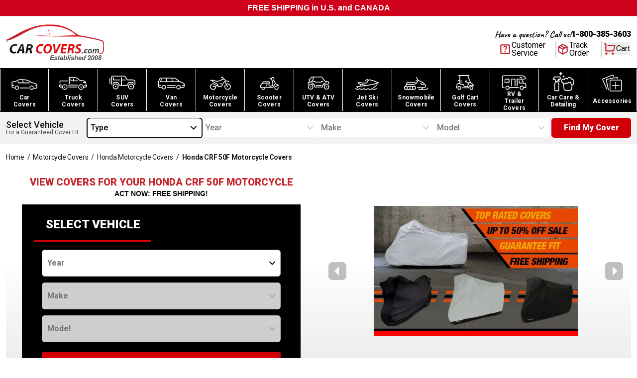

--- FILE ---
content_type: text/html; charset=utf-8
request_url: https://www.carcovers.com/covers/motorcycle/honda/crf-50f.html
body_size: 48217
content:
<!DOCTYPE html><html lang="en" class="__variable_647743 __variable_34a9ff __variable_8fc59e scroll-smooth"><head><meta charSet="utf-8"/><link rel="preconnect" href="https://dev.visualwebsiteoptimizer.com"/><meta name="viewport" content="width=device-width, initial-scale=1"/><link rel="preload" href="/_next/static/media/0f3a385557f1712f-s.p.woff2" as="font" crossorigin="" type="font/woff2"/><link rel="preload" href="/_next/static/media/46bdd75a3ff56824-s.p.woff2" as="font" crossorigin="" type="font/woff2"/><link rel="preload" href="/_next/static/media/47cbc4e2adbc5db9-s.p.woff2" as="font" crossorigin="" type="font/woff2"/><link rel="preload" href="/_next/static/media/dc1a31dd116e0329-s.p.woff2" as="font" crossorigin="" type="font/woff2"/><link rel="preload" as="image" imageSrcSet="/_next/image?url=%2Fimages%2Fheader%2Flogo.svg&amp;w=256&amp;q=100 1x, /_next/image?url=%2Fimages%2Fheader%2Flogo.svg&amp;w=640&amp;q=100 2x" fetchPriority="high"/><link rel="preload" as="image" imageSrcSet="/_next/image?url=%2Fimages%2Fnavigation%2Fcars.svg&amp;w=640&amp;q=100 640w, /_next/image?url=%2Fimages%2Fnavigation%2Fcars.svg&amp;w=750&amp;q=100 750w, /_next/image?url=%2Fimages%2Fnavigation%2Fcars.svg&amp;w=828&amp;q=100 828w, /_next/image?url=%2Fimages%2Fnavigation%2Fcars.svg&amp;w=1080&amp;q=100 1080w, /_next/image?url=%2Fimages%2Fnavigation%2Fcars.svg&amp;w=1200&amp;q=100 1200w, /_next/image?url=%2Fimages%2Fnavigation%2Fcars.svg&amp;w=1920&amp;q=100 1920w, /_next/image?url=%2Fimages%2Fnavigation%2Fcars.svg&amp;w=2048&amp;q=100 2048w, /_next/image?url=%2Fimages%2Fnavigation%2Fcars.svg&amp;w=3840&amp;q=100 3840w" imageSizes="100vw" fetchPriority="high"/><link rel="preload" as="image" imageSrcSet="/_next/image?url=%2Fimages%2Fnavigation%2Ftruck.svg&amp;w=640&amp;q=100 640w, /_next/image?url=%2Fimages%2Fnavigation%2Ftruck.svg&amp;w=750&amp;q=100 750w, /_next/image?url=%2Fimages%2Fnavigation%2Ftruck.svg&amp;w=828&amp;q=100 828w, /_next/image?url=%2Fimages%2Fnavigation%2Ftruck.svg&amp;w=1080&amp;q=100 1080w, /_next/image?url=%2Fimages%2Fnavigation%2Ftruck.svg&amp;w=1200&amp;q=100 1200w, /_next/image?url=%2Fimages%2Fnavigation%2Ftruck.svg&amp;w=1920&amp;q=100 1920w, /_next/image?url=%2Fimages%2Fnavigation%2Ftruck.svg&amp;w=2048&amp;q=100 2048w, /_next/image?url=%2Fimages%2Fnavigation%2Ftruck.svg&amp;w=3840&amp;q=100 3840w" imageSizes="100vw" fetchPriority="high"/><link rel="preload" as="image" imageSrcSet="/_next/image?url=%2Fimages%2Fnavigation%2Fsuv.svg&amp;w=640&amp;q=100 640w, /_next/image?url=%2Fimages%2Fnavigation%2Fsuv.svg&amp;w=750&amp;q=100 750w, /_next/image?url=%2Fimages%2Fnavigation%2Fsuv.svg&amp;w=828&amp;q=100 828w, /_next/image?url=%2Fimages%2Fnavigation%2Fsuv.svg&amp;w=1080&amp;q=100 1080w, /_next/image?url=%2Fimages%2Fnavigation%2Fsuv.svg&amp;w=1200&amp;q=100 1200w, /_next/image?url=%2Fimages%2Fnavigation%2Fsuv.svg&amp;w=1920&amp;q=100 1920w, /_next/image?url=%2Fimages%2Fnavigation%2Fsuv.svg&amp;w=2048&amp;q=100 2048w, /_next/image?url=%2Fimages%2Fnavigation%2Fsuv.svg&amp;w=3840&amp;q=100 3840w" imageSizes="100vw" fetchPriority="high"/><link rel="preload" as="image" imageSrcSet="/_next/image?url=%2Fimages%2Fnavigation%2Fvan.svg&amp;w=640&amp;q=100 640w, /_next/image?url=%2Fimages%2Fnavigation%2Fvan.svg&amp;w=750&amp;q=100 750w, /_next/image?url=%2Fimages%2Fnavigation%2Fvan.svg&amp;w=828&amp;q=100 828w, /_next/image?url=%2Fimages%2Fnavigation%2Fvan.svg&amp;w=1080&amp;q=100 1080w, /_next/image?url=%2Fimages%2Fnavigation%2Fvan.svg&amp;w=1200&amp;q=100 1200w, /_next/image?url=%2Fimages%2Fnavigation%2Fvan.svg&amp;w=1920&amp;q=100 1920w, /_next/image?url=%2Fimages%2Fnavigation%2Fvan.svg&amp;w=2048&amp;q=100 2048w, /_next/image?url=%2Fimages%2Fnavigation%2Fvan.svg&amp;w=3840&amp;q=100 3840w" imageSizes="100vw" fetchPriority="high"/><link rel="preload" as="image" imageSrcSet="/_next/image?url=%2Fimages%2Fnavigation%2Fmotorcycle.svg&amp;w=640&amp;q=100 640w, /_next/image?url=%2Fimages%2Fnavigation%2Fmotorcycle.svg&amp;w=750&amp;q=100 750w, /_next/image?url=%2Fimages%2Fnavigation%2Fmotorcycle.svg&amp;w=828&amp;q=100 828w, /_next/image?url=%2Fimages%2Fnavigation%2Fmotorcycle.svg&amp;w=1080&amp;q=100 1080w, /_next/image?url=%2Fimages%2Fnavigation%2Fmotorcycle.svg&amp;w=1200&amp;q=100 1200w, /_next/image?url=%2Fimages%2Fnavigation%2Fmotorcycle.svg&amp;w=1920&amp;q=100 1920w, /_next/image?url=%2Fimages%2Fnavigation%2Fmotorcycle.svg&amp;w=2048&amp;q=100 2048w, /_next/image?url=%2Fimages%2Fnavigation%2Fmotorcycle.svg&amp;w=3840&amp;q=100 3840w" imageSizes="100vw" fetchPriority="high"/><link rel="preload" as="image" imageSrcSet="/_next/image?url=%2Fimages%2Fnavigation%2Fscooter.svg&amp;w=640&amp;q=100 640w, /_next/image?url=%2Fimages%2Fnavigation%2Fscooter.svg&amp;w=750&amp;q=100 750w, /_next/image?url=%2Fimages%2Fnavigation%2Fscooter.svg&amp;w=828&amp;q=100 828w, /_next/image?url=%2Fimages%2Fnavigation%2Fscooter.svg&amp;w=1080&amp;q=100 1080w, /_next/image?url=%2Fimages%2Fnavigation%2Fscooter.svg&amp;w=1200&amp;q=100 1200w, /_next/image?url=%2Fimages%2Fnavigation%2Fscooter.svg&amp;w=1920&amp;q=100 1920w, /_next/image?url=%2Fimages%2Fnavigation%2Fscooter.svg&amp;w=2048&amp;q=100 2048w, /_next/image?url=%2Fimages%2Fnavigation%2Fscooter.svg&amp;w=3840&amp;q=100 3840w" imageSizes="100vw" fetchPriority="high"/><link rel="preload" as="image" imageSrcSet="/_next/image?url=%2Fimages%2Fnavigation%2Fatv.svg&amp;w=640&amp;q=100 640w, /_next/image?url=%2Fimages%2Fnavigation%2Fatv.svg&amp;w=750&amp;q=100 750w, /_next/image?url=%2Fimages%2Fnavigation%2Fatv.svg&amp;w=828&amp;q=100 828w, /_next/image?url=%2Fimages%2Fnavigation%2Fatv.svg&amp;w=1080&amp;q=100 1080w, /_next/image?url=%2Fimages%2Fnavigation%2Fatv.svg&amp;w=1200&amp;q=100 1200w, /_next/image?url=%2Fimages%2Fnavigation%2Fatv.svg&amp;w=1920&amp;q=100 1920w, /_next/image?url=%2Fimages%2Fnavigation%2Fatv.svg&amp;w=2048&amp;q=100 2048w, /_next/image?url=%2Fimages%2Fnavigation%2Fatv.svg&amp;w=3840&amp;q=100 3840w" imageSizes="100vw" fetchPriority="high"/><link rel="preload" as="image" imageSrcSet="/_next/image?url=%2Fimages%2Fnavigation%2Fjet-ski.svg&amp;w=640&amp;q=100 640w, /_next/image?url=%2Fimages%2Fnavigation%2Fjet-ski.svg&amp;w=750&amp;q=100 750w, /_next/image?url=%2Fimages%2Fnavigation%2Fjet-ski.svg&amp;w=828&amp;q=100 828w, /_next/image?url=%2Fimages%2Fnavigation%2Fjet-ski.svg&amp;w=1080&amp;q=100 1080w, /_next/image?url=%2Fimages%2Fnavigation%2Fjet-ski.svg&amp;w=1200&amp;q=100 1200w, /_next/image?url=%2Fimages%2Fnavigation%2Fjet-ski.svg&amp;w=1920&amp;q=100 1920w, /_next/image?url=%2Fimages%2Fnavigation%2Fjet-ski.svg&amp;w=2048&amp;q=100 2048w, /_next/image?url=%2Fimages%2Fnavigation%2Fjet-ski.svg&amp;w=3840&amp;q=100 3840w" imageSizes="100vw" fetchPriority="high"/><link rel="preload" as="image" imageSrcSet="/_next/image?url=%2Fimages%2Fnavigation%2Fsnowmobile.svg&amp;w=640&amp;q=100 640w, /_next/image?url=%2Fimages%2Fnavigation%2Fsnowmobile.svg&amp;w=750&amp;q=100 750w, /_next/image?url=%2Fimages%2Fnavigation%2Fsnowmobile.svg&amp;w=828&amp;q=100 828w, /_next/image?url=%2Fimages%2Fnavigation%2Fsnowmobile.svg&amp;w=1080&amp;q=100 1080w, /_next/image?url=%2Fimages%2Fnavigation%2Fsnowmobile.svg&amp;w=1200&amp;q=100 1200w, /_next/image?url=%2Fimages%2Fnavigation%2Fsnowmobile.svg&amp;w=1920&amp;q=100 1920w, /_next/image?url=%2Fimages%2Fnavigation%2Fsnowmobile.svg&amp;w=2048&amp;q=100 2048w, /_next/image?url=%2Fimages%2Fnavigation%2Fsnowmobile.svg&amp;w=3840&amp;q=100 3840w" imageSizes="100vw" fetchPriority="high"/><link rel="preload" as="image" imageSrcSet="/_next/image?url=%2Fimages%2Fnavigation%2Fgolf-cart.svg&amp;w=640&amp;q=100 640w, /_next/image?url=%2Fimages%2Fnavigation%2Fgolf-cart.svg&amp;w=750&amp;q=100 750w, /_next/image?url=%2Fimages%2Fnavigation%2Fgolf-cart.svg&amp;w=828&amp;q=100 828w, /_next/image?url=%2Fimages%2Fnavigation%2Fgolf-cart.svg&amp;w=1080&amp;q=100 1080w, /_next/image?url=%2Fimages%2Fnavigation%2Fgolf-cart.svg&amp;w=1200&amp;q=100 1200w, /_next/image?url=%2Fimages%2Fnavigation%2Fgolf-cart.svg&amp;w=1920&amp;q=100 1920w, /_next/image?url=%2Fimages%2Fnavigation%2Fgolf-cart.svg&amp;w=2048&amp;q=100 2048w, /_next/image?url=%2Fimages%2Fnavigation%2Fgolf-cart.svg&amp;w=3840&amp;q=100 3840w" imageSizes="100vw" fetchPriority="high"/><link rel="preload" as="image" imageSrcSet="/_next/image?url=%2Fimages%2Fnavigation%2Frv.svg&amp;w=640&amp;q=100 640w, /_next/image?url=%2Fimages%2Fnavigation%2Frv.svg&amp;w=750&amp;q=100 750w, /_next/image?url=%2Fimages%2Fnavigation%2Frv.svg&amp;w=828&amp;q=100 828w, /_next/image?url=%2Fimages%2Fnavigation%2Frv.svg&amp;w=1080&amp;q=100 1080w, /_next/image?url=%2Fimages%2Fnavigation%2Frv.svg&amp;w=1200&amp;q=100 1200w, /_next/image?url=%2Fimages%2Fnavigation%2Frv.svg&amp;w=1920&amp;q=100 1920w, /_next/image?url=%2Fimages%2Fnavigation%2Frv.svg&amp;w=2048&amp;q=100 2048w, /_next/image?url=%2Fimages%2Fnavigation%2Frv.svg&amp;w=3840&amp;q=100 3840w" imageSizes="100vw" fetchPriority="high"/><link rel="preload" as="image" imageSrcSet="/_next/image?url=%2Fimages%2Fnavigation%2Fcar-care.svg&amp;w=640&amp;q=100 640w, /_next/image?url=%2Fimages%2Fnavigation%2Fcar-care.svg&amp;w=750&amp;q=100 750w, /_next/image?url=%2Fimages%2Fnavigation%2Fcar-care.svg&amp;w=828&amp;q=100 828w, /_next/image?url=%2Fimages%2Fnavigation%2Fcar-care.svg&amp;w=1080&amp;q=100 1080w, /_next/image?url=%2Fimages%2Fnavigation%2Fcar-care.svg&amp;w=1200&amp;q=100 1200w, /_next/image?url=%2Fimages%2Fnavigation%2Fcar-care.svg&amp;w=1920&amp;q=100 1920w, /_next/image?url=%2Fimages%2Fnavigation%2Fcar-care.svg&amp;w=2048&amp;q=100 2048w, /_next/image?url=%2Fimages%2Fnavigation%2Fcar-care.svg&amp;w=3840&amp;q=100 3840w" imageSizes="100vw" fetchPriority="high"/><link rel="preload" as="image" imageSrcSet="/_next/image?url=%2Fimages%2Fnavigation%2Faccessories.svg&amp;w=640&amp;q=100 640w, /_next/image?url=%2Fimages%2Fnavigation%2Faccessories.svg&amp;w=750&amp;q=100 750w, /_next/image?url=%2Fimages%2Fnavigation%2Faccessories.svg&amp;w=828&amp;q=100 828w, /_next/image?url=%2Fimages%2Fnavigation%2Faccessories.svg&amp;w=1080&amp;q=100 1080w, /_next/image?url=%2Fimages%2Fnavigation%2Faccessories.svg&amp;w=1200&amp;q=100 1200w, /_next/image?url=%2Fimages%2Fnavigation%2Faccessories.svg&amp;w=1920&amp;q=100 1920w, /_next/image?url=%2Fimages%2Fnavigation%2Faccessories.svg&amp;w=2048&amp;q=100 2048w, /_next/image?url=%2Fimages%2Fnavigation%2Faccessories.svg&amp;w=3840&amp;q=100 3840w" imageSizes="100vw" fetchPriority="high"/><link rel="preload" as="image" imageSrcSet="/_next/image?url=%2Fimages%2Fcovers%2Fbanners%2Fmotorcycle%2Fms_slide_1.jpg&amp;w=640&amp;q=75 1x, /_next/image?url=%2Fimages%2Fcovers%2Fbanners%2Fmotorcycle%2Fms_slide_1.jpg&amp;w=828&amp;q=75 2x" fetchPriority="high"/><link rel="preload" as="image" imageSrcSet="/_next/image?url=https%3A%2F%2Fimg.youtube.com%2Fvi%2F0cXLgKCuAJQ%2F1.jpg&amp;w=128&amp;q=75 1x, /_next/image?url=https%3A%2F%2Fimg.youtube.com%2Fvi%2F0cXLgKCuAJQ%2F1.jpg&amp;w=256&amp;q=75 2x" fetchPriority="high"/><link rel="preload" as="image" imageSrcSet="/_next/image?url=https%3A%2F%2Fimg.youtube.com%2Fvi%2FKSUwYnnrF6A%2F1.jpg&amp;w=128&amp;q=75 1x, /_next/image?url=https%3A%2F%2Fimg.youtube.com%2Fvi%2FKSUwYnnrF6A%2F1.jpg&amp;w=256&amp;q=75 2x" fetchPriority="high"/><link rel="stylesheet" href="/_next/static/css/3ca05a56e3efe4f2.css" data-precedence="next"/><link rel="stylesheet" href="/_next/static/css/03a3e6ea73443e21.css" data-precedence="next"/><link rel="stylesheet" href="/_next/static/css/c49ea44ddcb26f2f.css" data-precedence="next"/><link rel="preload" href="/_next/static/chunks/webpack-d1ff09060a8da773.js" as="script" fetchPriority="low"/><script src="/_next/static/chunks/623b0e5b-f1fa0cea81faf65a.js" async=""></script><script src="/_next/static/chunks/9539-af9fce0582b51eae.js" async=""></script><script src="/_next/static/chunks/main-app-f746e157c2da2f45.js" async=""></script><link rel="preload" href="https://cdn.debugbear.com/9eRba258Qfdi.js" as="script"/><link rel="preload" href="https://cdn-widgetsrepository.yotpo.com/v1/loader/Temh4E7dzfVe7vIur0hrAvWJ6Du9NeaJLepZFs2W" as="script"/><link rel="preload" href="https://i.ytimg.com/vi/396kaI3z3B8/hqdefault.jpg" as="image"/><title>Crf 50f - Honda - Motorcycle Covers | CarCovers.com</title><meta name="description" content="Your Honda CRF 50F motorcycle cover is guaranteed to fit. Up to 45% off your Honda CRF 50F motorcycle cover plus 100% free shipping! Comes with storage bag. Shop now."/><meta name="robots" content="index, follow"/><link rel="canonical" href="https://www.carcovers.com/covers/motorcycle/honda/crf-50f.html"/><meta property="og:title" content="Crf 50f - Honda - Motorcycle Covers"/><meta property="og:description" content="Your Honda CRF 50F motorcycle cover is guaranteed to fit. Up to 45% off your Honda CRF 50F motorcycle cover plus 100% free shipping! Comes with storage bag. Shop now."/><meta property="og:url" content="https://www.carcovers.com/covers/motorcycle/honda/crf-50f.html"/><meta property="og:type" content="website"/><meta name="twitter:card" content="summary"/><meta name="twitter:title" content="Crf 50f - Honda - Motorcycle Covers"/><meta name="twitter:description" content="Your Honda CRF 50F motorcycle cover is guaranteed to fit. Up to 45% off your Honda CRF 50F motorcycle cover plus 100% free shipping! Comes with storage bag. Shop now."/><link rel="icon" href="/favicon.ico" type="image/x-icon" sizes="16x16"/><meta name="next-size-adjust"/><script src="/_next/static/chunks/polyfills-c67a75d1b6f99dc8.js" noModule=""></script></head><body><script>(self.__next_s=self.__next_s||[]).push(["https://cdn.debugbear.com/9eRba258Qfdi.js"])</script><!--$--><!--$--><style>
#nprogress {
  pointer-events: none;
}

#nprogress .bar {
  background: #fd9e04;

  position: fixed;
  z-index: 99999;
  top: 0;
  left: 0;

  width: 100%;
  height: 4px;
}

/* Fancy blur effect */
#nprogress .peg {
  display: block;
  position: absolute;
  right: 0px;
  width: 100px;
  height: 100%;
  box-shadow: 0 0 10px #fd9e04, 0 0 5px #fd9e04;
  opacity: 1.0;

  -webkit-transform: rotate(3deg) translate(0px, -4px);
      -ms-transform: rotate(3deg) translate(0px, -4px);
          transform: rotate(3deg) translate(0px, -4px);
}

/* Remove these to get rid of the spinner */
#nprogress .spinner {
  display: block;
  position: fixed;
  z-index: 1031;
  top: 15px;
  bottom: auto;
  right: 15px;
  left: auto;
}

#nprogress .spinner-icon {
  width: 18px;
  height: 18px;
  box-sizing: border-box;

  border: solid 2px transparent;
  border-top-color: #fd9e04;
  border-left-color: #fd9e04;
  border-radius: 50%;

  -webkit-animation: nprogress-spinner 400ms linear infinite;
          animation: nprogress-spinner 400ms linear infinite;
}

.nprogress-custom-parent {
  overflow: hidden;
  position: relative;
}

.nprogress-custom-parent #nprogress .spinner,
.nprogress-custom-parent #nprogress .bar {
  position: absolute;
}

@-webkit-keyframes nprogress-spinner {
  0%   { -webkit-transform: rotate(0deg); }
  100% { -webkit-transform: rotate(360deg); }
}
@keyframes nprogress-spinner {
  0%   { transform: rotate(0deg); }
  100% { transform: rotate(360deg); }
}
</style><!--/$--><!--/$--><div id="announcement-bar" class="flex h-[32px] flex-col items-center justify-center justify-items-center bg-[#D0021B] text-center font-bold text-white"><!--$--><!--/$--></div><header class="relative border-t border-t-gray-300 bg-white"><nav class="container mx-auto flex flex-row items-center justify-between bg-white px-3"><div class="logo order-1 w-[157px] py-3 lg:w-[198px] lg:py-4"><a href="/"><img alt="Car Covers" fetchPriority="high" width="198" height="71" decoding="async" data-nimg="1" style="color:transparent" srcSet="/_next/image?url=%2Fimages%2Fheader%2Flogo.svg&amp;w=256&amp;q=100 1x, /_next/image?url=%2Fimages%2Fheader%2Flogo.svg&amp;w=640&amp;q=100 2x" src="/_next/image?url=%2Fimages%2Fheader%2Flogo.svg&amp;w=640&amp;q=100"/></a></div><div class="order-2 flex flex-col items-end justify-between gap-y-4 lg:order-3"><div class="hidden flex-col lg:flex"><div class="flex flex-row items-center justify-center gap-x-3"><p class="font-caveatBold text-lg antialiased">Have a question? Call us!</p><a href="tel:800-385-3603" class="font-robotoBlack">1-800-385-3603</a></div></div><div class="flex flex-row items-center gap-x-3 lg:gap-x-5"><a class="font-robotoRegular border-brand-darkGray hidden flex-row items-center gap-x-2 border-r-2 pr-5 lg:flex" href="/help"><svg xmlns="http://www.w3.org/2000/svg" height="26" viewBox="0 -960 960 960" width="26" class="text-brand-darkRed" fill="currentColor"><path d="M480-240q21 0 35.5-14.5T530-290q0-21-14.5-35.5T480-340q-21 0-35.5 14.5T430-290q0 21 14.5 35.5T480-240Zm-36-154h74q0-36 8-53t34-43q35-35 49.5-58.5T624-602q0-53-36-85.5T491-720q-55 0-93.5 27T344-618l66 26q7-27 28-43.5t49-16.5q27 0 45 14.5t18 38.5q0 17-11 36t-37 42q-33 29-45.5 55.5T444-394ZM200-120q-33 0-56.5-23.5T120-200v-560q0-33 23.5-56.5T200-840h560q33 0 56.5 23.5T840-760v560q0 33-23.5 56.5T760-120H200Zm0-80h560v-560H200v560Zm0-560v560-560Z"></path></svg><span class="leading-4">Customer<br/>Service</span></a><a href="/sales/guest/form" class="font-robotoRegular border-brand-darkGray hidden flex-row items-center gap-x-2 border-r-2 pr-6 lg:flex"><svg xmlns="http://www.w3.org/2000/svg" height="26" viewBox="0 -960 960 960" width="26" class="text-brand-darkRed" fill="currentColor"><path d="M440-183v-274L200-596v274l240 139Zm80 0 240-139v-274L520-457v274Zm-80 92L160-252q-19-11-29.5-29T120-321v-318q0-22 10.5-40t29.5-29l280-161q19-11 40-11t40 11l280 161q19 11 29.5 29t10.5 40v318q0 22-10.5 40T800-252L520-91q-19 11-40 11t-40-11Zm200-528 77-44-237-137-78 45 238 136Zm-160 93 78-45-237-137-78 45 237 137Z"></path></svg><span class="leading-4">Track<br/>Order</span></a><div class="px-[2.5px] pb-[3.54px] pt-[2.5px]"><button aria-label="Open cart" class="font-robotoRegular relative flex flex-row items-center gap-x-3"><span class="relative"><svg stroke="currentColor" fill="currentColor" stroke-width="0" viewBox="0 0 24 24" class="lg:text-brand-darkRed h-[26px] w-[26px] max-lg:h-8 max-lg:w-8" height="1em" width="1em" xmlns="http://www.w3.org/2000/svg"><path d="M4.00488 16V4H2.00488V2H5.00488C5.55717 2 6.00488 2.44772 6.00488 3V15H18.4433L20.4433 7H8.00488V5H21.7241C22.2764 5 22.7241 5.44772 22.7241 6C22.7241 6.08176 22.7141 6.16322 22.6942 6.24254L20.1942 16.2425C20.083 16.6877 19.683 17 19.2241 17H5.00488C4.4526 17 4.00488 16.5523 4.00488 16ZM6.00488 23C4.90031 23 4.00488 22.1046 4.00488 21C4.00488 19.8954 4.90031 19 6.00488 19C7.10945 19 8.00488 19.8954 8.00488 21C8.00488 22.1046 7.10945 23 6.00488 23ZM18.0049 23C16.9003 23 16.0049 22.1046 16.0049 21C16.0049 19.8954 16.9003 19 18.0049 19C19.1095 19 20.0049 19.8954 20.0049 21C20.0049 22.1046 19.1095 23 18.0049 23Z"></path></svg></span><span class="leading-4 max-lg:hidden">Cart</span></button></div><div class="lg:hidden"><!--$--><button aria-label="Open mobile menu" class="mx-auto flex items-center justify-center rounded-md text-black transition-colors"><svg stroke="currentColor" fill="currentColor" stroke-width="0" viewBox="0 0 24 24" class="h-8 w-8" height="1em" width="1em" xmlns="http://www.w3.org/2000/svg"><path d="M3 4H21V6H3V4ZM3 11H21V13H3V11ZM3 18H21V20H3V18Z"></path></svg></button><!--/$--><div class="mobile-container z-[-10]"><div class="relative"><div class="mobile fixed bottom-0 right-[-1000px] top-0 z-50 flex h-full w-5/6 flex-col overflow-auto border-0 bg-[#fafafa] pb-6 transition-all duration-300 ease-in-out"><div class="absolute left-0 top-0 z-50 ml-2 mt-2 cursor-pointer"><!--$--><button aria-label="Open mobile menu" class="mx-auto flex items-center justify-center rounded-md text-black transition-colors"><svg stroke="currentColor" fill="#444" stroke-width="0" viewBox="0 0 24 24" class="h-8 w-8" height="1em" width="1em" xmlns="http://www.w3.org/2000/svg"><path d="M12.0007 10.5865L16.9504 5.63672L18.3646 7.05093L13.4149 12.0007L18.3646 16.9504L16.9504 18.3646L12.0007 13.4149L7.05093 18.3646L5.63672 16.9504L10.5865 12.0007L5.63672 7.05093L7.05093 5.63672L12.0007 10.5865Z"></path></svg></button><!--/$--></div><div class="flex flex-col"><div class="mb-5 mr-3 mt-3 flex justify-end"><img alt="CarCovers.com" loading="lazy" width="146" height="53" decoding="async" data-nimg="1" style="color:transparent" srcSet="/_next/image?url=%2Fimages%2Fheader%2Flogo.svg&amp;w=256&amp;q=75 1x, /_next/image?url=%2Fimages%2Fheader%2Flogo.svg&amp;w=384&amp;q=75 2x" src="/_next/image?url=%2Fimages%2Fheader%2Flogo.svg&amp;w=384&amp;q=75"/></div><div class="border-t-brand-lightGray flex flex-col border-t"><div class="border-b-brand-lightGray flex flex-col border-b"><button class="flex cursor-pointer justify-between p-3"><span class="font-robotoBold text-[13px] uppercase">Car Covers</span><svg stroke="currentColor" fill="currentColor" stroke-width="0" viewBox="0 0 24 24" class="h-5 w-5" height="1em" width="1em" xmlns="http://www.w3.org/2000/svg"><path d="M11 11V5H13V11H19V13H13V19H11V13H5V11H11Z"></path></svg></button><div class="hidden"><a class="font-robotoRegular flex flex-row items-center justify-between py-2 pl-5 text-xs" href="/car-covers">Car Covers</a><a class="font-robotoRegular flex flex-row items-center justify-between py-2 pl-5 text-xs" href="/truck-covers">Truck Covers</a><a class="font-robotoRegular flex flex-row items-center justify-between py-2 pl-5 text-xs" href="/suv-covers">SUV Covers</a><a class="font-robotoRegular flex flex-row items-center justify-between py-2 pl-5 text-xs" href="/van-covers">Van Covers</a><a class="font-robotoRegular flex flex-row items-center justify-between py-2 pl-5 text-xs" href="/covers/suv/hummer.html">Hummer Covers</a><a class="font-robotoRegular flex flex-row items-center justify-between py-2 pl-5 text-xs" href="/limousine-limo-covers">Limo Covers</a><a class="font-robotoRegular flex flex-row items-center justify-between py-2 pl-5 text-xs" href="/collections/plastic-disposable-covers">Disposable Covers</a></div></div><div class="border-b-brand-lightGray flex flex-col border-b"><button class="flex cursor-pointer justify-between p-3"><span class="font-robotoBold text-[13px] uppercase">Motorsports Covers</span><svg stroke="currentColor" fill="currentColor" stroke-width="0" viewBox="0 0 24 24" class="h-5 w-5" height="1em" width="1em" xmlns="http://www.w3.org/2000/svg"><path d="M11 11V5H13V11H19V13H13V19H11V13H5V11H11Z"></path></svg></button><div class="hidden"><a class="font-robotoRegular flex flex-row items-center justify-between py-2 pl-5 text-xs" href="/motorcycle-covers">Motorcycle Covers</a><a class="font-robotoRegular flex flex-row items-center justify-between py-2 pl-5 text-xs" href="/scooter-covers">Scooter Covers</a><a class="font-robotoRegular flex flex-row items-center justify-between py-2 pl-5 text-xs" href="/utv-and-atv-covers">ATV and UTV Covers</a><a class="font-robotoRegular flex flex-row items-center justify-between py-2 pl-5 text-xs" href="/snowmobile-covers">Snowmobile Covers</a><a class="font-robotoRegular flex flex-row items-center justify-between py-2 pl-5 text-xs" href="/golf-cart-covers">Golf Cart Covers</a></div></div><div class="border-b-brand-lightGray flex flex-col border-b"><button class="flex cursor-pointer justify-between p-3"><span class="font-robotoBold text-[13px] uppercase">RV Covers</span><svg stroke="currentColor" fill="currentColor" stroke-width="0" viewBox="0 0 24 24" class="h-5 w-5" height="1em" width="1em" xmlns="http://www.w3.org/2000/svg"><path d="M11 11V5H13V11H19V13H13V19H11V13H5V11H11Z"></path></svg></button><div class="hidden"><a class="font-robotoRegular flex flex-row items-center justify-between py-2 pl-5 text-xs" href="/rv-covers">View all RV Covers</a><a class="font-robotoRegular flex flex-row items-center justify-between py-2 pl-5 text-xs" href="/class-a-rv-covers">Class A RV Covers</a><a class="font-robotoRegular flex flex-row items-center justify-between py-2 pl-5 text-xs" href="/class-b-rv-covers">Class B RV Covers</a><a class="font-robotoRegular flex flex-row items-center justify-between py-2 pl-5 text-xs" href="/class-c-rv-covers">Class C RV Covers</a><a class="font-robotoRegular flex flex-row items-center justify-between py-2 pl-5 text-xs" href="/fifth-wheel-trailer-covers">5th Wheel Trailer Covers</a><a class="font-robotoRegular flex flex-row items-center justify-between py-2 pl-5 text-xs" href="/folding-pop-up-trailer-covers">Folding Pop-up Trailer Covers</a><a class="font-robotoRegular flex flex-row items-center justify-between py-2 pl-5 text-xs" href="/tear-drop-trailer-covers">Tear Drop Trailer Covers</a><a class="font-robotoRegular flex flex-row items-center justify-between py-2 pl-5 text-xs" href="/travel-trailer-covers">Travel Trailer Covers</a><a class="font-robotoRegular flex flex-row items-center justify-between py-2 pl-5 text-xs" href="/truck-camper-covers">Truck Camper Covers</a></div></div><div class="border-b-brand-lightGray flex flex-col border-b"><button class="flex cursor-pointer justify-between p-3"><span class="font-robotoBold text-[13px] uppercase">Jet Ski Covers</span><svg stroke="currentColor" fill="currentColor" stroke-width="0" viewBox="0 0 24 24" class="h-5 w-5" height="1em" width="1em" xmlns="http://www.w3.org/2000/svg"><path d="M11 11V5H13V11H19V13H13V19H11V13H5V11H11Z"></path></svg></button><div class="hidden"><a class="font-robotoRegular flex flex-row items-center justify-between py-2 pl-5 text-xs" href="/jet-ski-covers">View All Jet Ski Covers</a><a class="font-robotoRegular flex flex-row items-center justify-between py-2 pl-5 text-xs" href="/covers/jet-ski/kawasaki.html">Kawasaki Jet Ski Covers</a><a class="font-robotoRegular flex flex-row items-center justify-between py-2 pl-5 text-xs" href="/covers/jet-ski/polaris.html">Polaris Jet Ski Covers</a><a class="font-robotoRegular flex flex-row items-center justify-between py-2 pl-5 text-xs" href="/covers/jet-ski/sea-doo.html">Sea-Doo Jet Ski Covers</a><a class="font-robotoRegular flex flex-row items-center justify-between py-2 pl-5 text-xs" href="/covers/jet-ski/yamaha.html">Yamaha Jet Ski Covers</a></div></div><div class="border-b-brand-lightGray flex flex-col border-b"><button class="flex cursor-pointer justify-between p-3"><span class="font-robotoBold text-[13px] uppercase">Car Care &amp; Detailing</span><svg stroke="currentColor" fill="currentColor" stroke-width="0" viewBox="0 0 24 24" class="h-5 w-5" height="1em" width="1em" xmlns="http://www.w3.org/2000/svg"><path d="M11 11V5H13V11H19V13H13V19H11V13H5V11H11Z"></path></svg></button><div class="hidden"><a class="font-robotoRegular flex flex-row items-center justify-between py-2 pl-5 text-xs" href="/products/allguard-full-detail-kit.html">AllGuard Complete Detailing Kit</a><a class="font-robotoRegular flex flex-row items-center justify-between py-2 pl-5 text-xs" href="/products/allguard-nitro-v7-ceramic-spray-coating.html">AllGuard Nitro V7 Ceramic Spray</a><a class="font-robotoRegular flex flex-row items-center justify-between py-2 pl-5 text-xs" href="/products/allguard-vlux-ceramic-wash.html">AllGuard VLUX Ceramic Wash</a><a class="font-robotoRegular flex flex-row items-center justify-between py-2 pl-5 text-xs" href="/collections/car-care-and-detailing">View All Car Care Products</a></div></div><div class="border-b-brand-lightGray flex flex-col border-b"><button class="flex cursor-pointer justify-between p-3"><span class="font-robotoBold text-[13px] uppercase">Accessories</span><svg stroke="currentColor" fill="currentColor" stroke-width="0" viewBox="0 0 24 24" class="h-5 w-5" height="1em" width="1em" xmlns="http://www.w3.org/2000/svg"><path d="M11 11V5H13V11H19V13H13V19H11V13H5V11H11Z"></path></svg></button><div class="hidden"><a class="font-robotoRegular flex flex-row items-center justify-between py-2 pl-5 text-xs" href="/collections/accessories">View All Accessories</a><a class="font-robotoRegular flex flex-row items-center justify-between py-2 pl-5 text-xs" href="/products/gust-strap.html">Gust Strap Wind Protector</a><a class="font-robotoRegular flex flex-row items-center justify-between py-2 pl-5 text-xs" href="/products/cable-and-lock-set.html">Cable and Lock Set (Use to lock car cover onto vehicle)</a><a class="font-robotoRegular flex flex-row items-center justify-between py-2 pl-5 text-xs" href="/products/ultimate-dusting-kit.html">Platinum Microfiber Dusting Kit</a><a class="font-robotoRegular flex flex-row items-center justify-between py-2 pl-5 text-xs" href="/products/microfiber-cloth-36-pack.html">Microfiber Cloth - 36 Pack</a><a class="font-robotoRegular flex flex-row items-center justify-between py-2 pl-5 text-xs" href="/products/platinum-umbrella-sunshade.html">Platinum Sunshade Umbrella</a><a class="font-robotoRegular flex flex-row items-center justify-between py-2 pl-5 text-xs" href="/products/microfiber-dust-glove.html">[2 Pack] Microfiber Dust Gloves</a></div></div><div class="border-b-brand-lightGray flex flex-col border-b"><a class="flex cursor-pointer justify-between p-3" href="https://www.carcovers.com/sales/guest/form/"><span class="font-robotoBold text-[13px] uppercase">Track Order</span></a></div><div class="border-b-brand-lightGray flex flex-col border-b"><a class="flex cursor-pointer justify-between p-3" href="/faq"><span class="font-robotoBold text-[13px] uppercase">FAQs</span></a></div></div><div class="social font-robotoRegular mb-4 mt-8 flex flex-col items-center px-3 font-semibold"><p class="text-center text-sm">&quot;CarCovers.com makes it easy to find the perfect cover for your automobile. I bought one for my SUV which is over 20 years old. Don&#x27;t drive it as much so like to keep it covered to protect paint job from discoloration and rust due to weather. Definitely worth the money!&quot;</p><div class="my-3 flex"><svg viewBox="0 0 18 18" xmlns="http://www.w3.org/2000/svg" width="20" height="20"><path aria-hidden="true" d="M9 14.118L14.562 17.475L13.086 11.148L18 6.891L11.529 6.342L9 0.375L6.471 6.342L0 6.891L4.914 11.148L3.438 17.475L9 14.118Z" stroke="#FAC800" fill="#FAC800"></path></svg><svg viewBox="0 0 18 18" xmlns="http://www.w3.org/2000/svg" width="20" height="20"><path aria-hidden="true" d="M9 14.118L14.562 17.475L13.086 11.148L18 6.891L11.529 6.342L9 0.375L6.471 6.342L0 6.891L4.914 11.148L3.438 17.475L9 14.118Z" stroke="#FAC800" fill="#FAC800"></path></svg><svg viewBox="0 0 18 18" xmlns="http://www.w3.org/2000/svg" width="20" height="20"><path aria-hidden="true" d="M9 14.118L14.562 17.475L13.086 11.148L18 6.891L11.529 6.342L9 0.375L6.471 6.342L0 6.891L4.914 11.148L3.438 17.475L9 14.118Z" stroke="#FAC800" fill="#FAC800"></path></svg><svg viewBox="0 0 18 18" xmlns="http://www.w3.org/2000/svg" width="20" height="20"><path aria-hidden="true" d="M9 14.118L14.562 17.475L13.086 11.148L18 6.891L11.529 6.342L9 0.375L6.471 6.342L0 6.891L4.914 11.148L3.438 17.475L9 14.118Z" stroke="#FAC800" fill="#FAC800"></path></svg><svg viewBox="0 0 18 18" xmlns="http://www.w3.org/2000/svg" width="20" height="20"><path aria-hidden="true" d="M9 14.118L14.562 17.475L13.086 11.148L18 6.891L11.529 6.342L9 0.375L6.471 6.342L0 6.891L4.914 11.148L3.438 17.475L9 14.118Z" stroke="#FAC800" fill="#FAC800"></path></svg></div><p class="text-center text-sm">Dana S.</p></div></div></div></div></div></div></div></div></nav></header><div class="hidden bg-black py-0.5 text-center text-white lg:block"><div class="container mx-auto flex flex-row"><a class="category-container flex h-[84px] w-[99px] flex-col items-center border-r border-r-white pb-[6px] pt-[2px] border-l border-l-white" href="/car-covers"><span class="relative h-[38px] w-[60px] shrink-0 flex-grow pb-2"><img alt="Car Covers" fetchPriority="high" decoding="async" data-nimg="fill" style="position:absolute;height:100%;width:100%;left:0;top:0;right:0;bottom:0;color:transparent" sizes="100vw" srcSet="/_next/image?url=%2Fimages%2Fnavigation%2Fcars.svg&amp;w=640&amp;q=100 640w, /_next/image?url=%2Fimages%2Fnavigation%2Fcars.svg&amp;w=750&amp;q=100 750w, /_next/image?url=%2Fimages%2Fnavigation%2Fcars.svg&amp;w=828&amp;q=100 828w, /_next/image?url=%2Fimages%2Fnavigation%2Fcars.svg&amp;w=1080&amp;q=100 1080w, /_next/image?url=%2Fimages%2Fnavigation%2Fcars.svg&amp;w=1200&amp;q=100 1200w, /_next/image?url=%2Fimages%2Fnavigation%2Fcars.svg&amp;w=1920&amp;q=100 1920w, /_next/image?url=%2Fimages%2Fnavigation%2Fcars.svg&amp;w=2048&amp;q=100 2048w, /_next/image?url=%2Fimages%2Fnavigation%2Fcars.svg&amp;w=3840&amp;q=100 3840w" src="/_next/image?url=%2Fimages%2Fnavigation%2Fcars.svg&amp;w=3840&amp;q=100"/></span><div class="font-robotoBold flex h-7 max-w-[70px] items-center justify-center text-xs leading-[14px] tracking-[0.02em]"><h5 class="flex flex-col justify-items-center"><span>Car</span><span>Covers</span></h5></div></a><a class="category-container flex h-[84px] w-[99px] flex-col items-center border-r border-r-white pb-[6px] pt-[2px]" href="/truck-covers"><span class="relative h-[38px] w-[60px] shrink-0 flex-grow pb-2"><img alt="Truck Covers" fetchPriority="high" decoding="async" data-nimg="fill" style="position:absolute;height:100%;width:100%;left:0;top:0;right:0;bottom:0;color:transparent" sizes="100vw" srcSet="/_next/image?url=%2Fimages%2Fnavigation%2Ftruck.svg&amp;w=640&amp;q=100 640w, /_next/image?url=%2Fimages%2Fnavigation%2Ftruck.svg&amp;w=750&amp;q=100 750w, /_next/image?url=%2Fimages%2Fnavigation%2Ftruck.svg&amp;w=828&amp;q=100 828w, /_next/image?url=%2Fimages%2Fnavigation%2Ftruck.svg&amp;w=1080&amp;q=100 1080w, /_next/image?url=%2Fimages%2Fnavigation%2Ftruck.svg&amp;w=1200&amp;q=100 1200w, /_next/image?url=%2Fimages%2Fnavigation%2Ftruck.svg&amp;w=1920&amp;q=100 1920w, /_next/image?url=%2Fimages%2Fnavigation%2Ftruck.svg&amp;w=2048&amp;q=100 2048w, /_next/image?url=%2Fimages%2Fnavigation%2Ftruck.svg&amp;w=3840&amp;q=100 3840w" src="/_next/image?url=%2Fimages%2Fnavigation%2Ftruck.svg&amp;w=3840&amp;q=100"/></span><div class="font-robotoBold flex h-7 max-w-[70px] items-center justify-center text-xs leading-[14px] tracking-[0.02em]"><h5 class="flex flex-col justify-items-center"><span>Truck</span><span>Covers</span></h5></div></a><a class="category-container flex h-[84px] w-[99px] flex-col items-center border-r border-r-white pb-[6px] pt-[2px]" href="/suv-covers"><span class="relative h-[38px] w-[60px] shrink-0 flex-grow pb-2"><img alt="SUV Covers" fetchPriority="high" decoding="async" data-nimg="fill" style="position:absolute;height:100%;width:100%;left:0;top:0;right:0;bottom:0;color:transparent" sizes="100vw" srcSet="/_next/image?url=%2Fimages%2Fnavigation%2Fsuv.svg&amp;w=640&amp;q=100 640w, /_next/image?url=%2Fimages%2Fnavigation%2Fsuv.svg&amp;w=750&amp;q=100 750w, /_next/image?url=%2Fimages%2Fnavigation%2Fsuv.svg&amp;w=828&amp;q=100 828w, /_next/image?url=%2Fimages%2Fnavigation%2Fsuv.svg&amp;w=1080&amp;q=100 1080w, /_next/image?url=%2Fimages%2Fnavigation%2Fsuv.svg&amp;w=1200&amp;q=100 1200w, /_next/image?url=%2Fimages%2Fnavigation%2Fsuv.svg&amp;w=1920&amp;q=100 1920w, /_next/image?url=%2Fimages%2Fnavigation%2Fsuv.svg&amp;w=2048&amp;q=100 2048w, /_next/image?url=%2Fimages%2Fnavigation%2Fsuv.svg&amp;w=3840&amp;q=100 3840w" src="/_next/image?url=%2Fimages%2Fnavigation%2Fsuv.svg&amp;w=3840&amp;q=100"/></span><div class="font-robotoBold flex h-7 max-w-[70px] items-center justify-center text-xs leading-[14px] tracking-[0.02em]"><h5 class="flex flex-col justify-items-center"><span>SUV</span><span>Covers</span></h5></div></a><a class="category-container flex h-[84px] w-[99px] flex-col items-center border-r border-r-white pb-[6px] pt-[2px]" href="/van-covers"><span class="relative h-[38px] w-[60px] shrink-0 flex-grow pb-2"><img alt="Van Covers" fetchPriority="high" decoding="async" data-nimg="fill" style="position:absolute;height:100%;width:100%;left:0;top:0;right:0;bottom:0;color:transparent" sizes="100vw" srcSet="/_next/image?url=%2Fimages%2Fnavigation%2Fvan.svg&amp;w=640&amp;q=100 640w, /_next/image?url=%2Fimages%2Fnavigation%2Fvan.svg&amp;w=750&amp;q=100 750w, /_next/image?url=%2Fimages%2Fnavigation%2Fvan.svg&amp;w=828&amp;q=100 828w, /_next/image?url=%2Fimages%2Fnavigation%2Fvan.svg&amp;w=1080&amp;q=100 1080w, /_next/image?url=%2Fimages%2Fnavigation%2Fvan.svg&amp;w=1200&amp;q=100 1200w, /_next/image?url=%2Fimages%2Fnavigation%2Fvan.svg&amp;w=1920&amp;q=100 1920w, /_next/image?url=%2Fimages%2Fnavigation%2Fvan.svg&amp;w=2048&amp;q=100 2048w, /_next/image?url=%2Fimages%2Fnavigation%2Fvan.svg&amp;w=3840&amp;q=100 3840w" src="/_next/image?url=%2Fimages%2Fnavigation%2Fvan.svg&amp;w=3840&amp;q=100"/></span><div class="font-robotoBold flex h-7 max-w-[70px] items-center justify-center text-xs leading-[14px] tracking-[0.02em]"><h5 class="flex flex-col justify-items-center"><span>Van</span><span>Covers</span></h5></div></a><a class="category-container flex h-[84px] w-[99px] flex-col items-center border-r border-r-white pb-[6px] pt-[2px]" href="/motorcycle-covers"><span class="relative h-[38px] w-[60px] shrink-0 flex-grow pb-2"><img alt="Motorcycle Covers" fetchPriority="high" decoding="async" data-nimg="fill" style="position:absolute;height:100%;width:100%;left:0;top:0;right:0;bottom:0;color:transparent" sizes="100vw" srcSet="/_next/image?url=%2Fimages%2Fnavigation%2Fmotorcycle.svg&amp;w=640&amp;q=100 640w, /_next/image?url=%2Fimages%2Fnavigation%2Fmotorcycle.svg&amp;w=750&amp;q=100 750w, /_next/image?url=%2Fimages%2Fnavigation%2Fmotorcycle.svg&amp;w=828&amp;q=100 828w, /_next/image?url=%2Fimages%2Fnavigation%2Fmotorcycle.svg&amp;w=1080&amp;q=100 1080w, /_next/image?url=%2Fimages%2Fnavigation%2Fmotorcycle.svg&amp;w=1200&amp;q=100 1200w, /_next/image?url=%2Fimages%2Fnavigation%2Fmotorcycle.svg&amp;w=1920&amp;q=100 1920w, /_next/image?url=%2Fimages%2Fnavigation%2Fmotorcycle.svg&amp;w=2048&amp;q=100 2048w, /_next/image?url=%2Fimages%2Fnavigation%2Fmotorcycle.svg&amp;w=3840&amp;q=100 3840w" src="/_next/image?url=%2Fimages%2Fnavigation%2Fmotorcycle.svg&amp;w=3840&amp;q=100"/></span><div class="font-robotoBold flex h-7 max-w-[70px] items-center justify-center text-xs leading-[14px] tracking-[0.02em]"><h5 class="flex flex-col justify-items-center"><span>Motorcycle</span><span>Covers</span></h5></div></a><a class="category-container flex h-[84px] w-[99px] flex-col items-center border-r border-r-white pb-[6px] pt-[2px]" href="/scooter-covers"><span class="relative h-[38px] w-[60px] shrink-0 flex-grow pb-2"><img alt="Scooter Covers" fetchPriority="high" decoding="async" data-nimg="fill" style="position:absolute;height:100%;width:100%;left:0;top:0;right:0;bottom:0;color:transparent" sizes="100vw" srcSet="/_next/image?url=%2Fimages%2Fnavigation%2Fscooter.svg&amp;w=640&amp;q=100 640w, /_next/image?url=%2Fimages%2Fnavigation%2Fscooter.svg&amp;w=750&amp;q=100 750w, /_next/image?url=%2Fimages%2Fnavigation%2Fscooter.svg&amp;w=828&amp;q=100 828w, /_next/image?url=%2Fimages%2Fnavigation%2Fscooter.svg&amp;w=1080&amp;q=100 1080w, /_next/image?url=%2Fimages%2Fnavigation%2Fscooter.svg&amp;w=1200&amp;q=100 1200w, /_next/image?url=%2Fimages%2Fnavigation%2Fscooter.svg&amp;w=1920&amp;q=100 1920w, /_next/image?url=%2Fimages%2Fnavigation%2Fscooter.svg&amp;w=2048&amp;q=100 2048w, /_next/image?url=%2Fimages%2Fnavigation%2Fscooter.svg&amp;w=3840&amp;q=100 3840w" src="/_next/image?url=%2Fimages%2Fnavigation%2Fscooter.svg&amp;w=3840&amp;q=100"/></span><div class="font-robotoBold flex h-7 max-w-[70px] items-center justify-center text-xs leading-[14px] tracking-[0.02em]"><h5 class="flex flex-col justify-items-center"><span>Scooter</span><span>Covers</span></h5></div></a><a class="category-container flex h-[84px] w-[99px] flex-col items-center border-r border-r-white pb-[6px] pt-[2px]" href="/utv-and-atv-covers"><span class="relative h-[38px] w-[60px] shrink-0 flex-grow pb-2"><img alt="UTV &amp; ATV Covers" fetchPriority="high" decoding="async" data-nimg="fill" style="position:absolute;height:100%;width:100%;left:0;top:0;right:0;bottom:0;color:transparent" sizes="100vw" srcSet="/_next/image?url=%2Fimages%2Fnavigation%2Fatv.svg&amp;w=640&amp;q=100 640w, /_next/image?url=%2Fimages%2Fnavigation%2Fatv.svg&amp;w=750&amp;q=100 750w, /_next/image?url=%2Fimages%2Fnavigation%2Fatv.svg&amp;w=828&amp;q=100 828w, /_next/image?url=%2Fimages%2Fnavigation%2Fatv.svg&amp;w=1080&amp;q=100 1080w, /_next/image?url=%2Fimages%2Fnavigation%2Fatv.svg&amp;w=1200&amp;q=100 1200w, /_next/image?url=%2Fimages%2Fnavigation%2Fatv.svg&amp;w=1920&amp;q=100 1920w, /_next/image?url=%2Fimages%2Fnavigation%2Fatv.svg&amp;w=2048&amp;q=100 2048w, /_next/image?url=%2Fimages%2Fnavigation%2Fatv.svg&amp;w=3840&amp;q=100 3840w" src="/_next/image?url=%2Fimages%2Fnavigation%2Fatv.svg&amp;w=3840&amp;q=100"/></span><div class="font-robotoBold flex h-7 max-w-[70px] items-center justify-center text-xs leading-[14px] tracking-[0.02em]"><h5 class="flex flex-col justify-items-center"><span>UTV &amp; ATV</span><span>Covers</span></h5></div></a><a class="category-container flex h-[84px] w-[99px] flex-col items-center border-r border-r-white pb-[6px] pt-[2px]" href="/jet-ski-covers"><span class="relative h-[38px] w-[60px] shrink-0 flex-grow pb-2"><img alt="Jet Ski Covers" fetchPriority="high" decoding="async" data-nimg="fill" style="position:absolute;height:100%;width:100%;left:0;top:0;right:0;bottom:0;color:transparent" sizes="100vw" srcSet="/_next/image?url=%2Fimages%2Fnavigation%2Fjet-ski.svg&amp;w=640&amp;q=100 640w, /_next/image?url=%2Fimages%2Fnavigation%2Fjet-ski.svg&amp;w=750&amp;q=100 750w, /_next/image?url=%2Fimages%2Fnavigation%2Fjet-ski.svg&amp;w=828&amp;q=100 828w, /_next/image?url=%2Fimages%2Fnavigation%2Fjet-ski.svg&amp;w=1080&amp;q=100 1080w, /_next/image?url=%2Fimages%2Fnavigation%2Fjet-ski.svg&amp;w=1200&amp;q=100 1200w, /_next/image?url=%2Fimages%2Fnavigation%2Fjet-ski.svg&amp;w=1920&amp;q=100 1920w, /_next/image?url=%2Fimages%2Fnavigation%2Fjet-ski.svg&amp;w=2048&amp;q=100 2048w, /_next/image?url=%2Fimages%2Fnavigation%2Fjet-ski.svg&amp;w=3840&amp;q=100 3840w" src="/_next/image?url=%2Fimages%2Fnavigation%2Fjet-ski.svg&amp;w=3840&amp;q=100"/></span><div class="font-robotoBold flex h-7 max-w-[70px] items-center justify-center text-xs leading-[14px] tracking-[0.02em]"><h5 class="flex flex-col justify-items-center"><span>Jet Ski</span><span>Covers</span></h5></div></a><a class="category-container flex h-[84px] w-[99px] flex-col items-center border-r border-r-white pb-[6px] pt-[2px]" href="/snowmobile-covers"><span class="relative h-[38px] w-[60px] shrink-0 flex-grow pb-2"><img alt="Snowmobile Covers" fetchPriority="high" decoding="async" data-nimg="fill" style="position:absolute;height:100%;width:100%;left:0;top:0;right:0;bottom:0;color:transparent" sizes="100vw" srcSet="/_next/image?url=%2Fimages%2Fnavigation%2Fsnowmobile.svg&amp;w=640&amp;q=100 640w, /_next/image?url=%2Fimages%2Fnavigation%2Fsnowmobile.svg&amp;w=750&amp;q=100 750w, /_next/image?url=%2Fimages%2Fnavigation%2Fsnowmobile.svg&amp;w=828&amp;q=100 828w, /_next/image?url=%2Fimages%2Fnavigation%2Fsnowmobile.svg&amp;w=1080&amp;q=100 1080w, /_next/image?url=%2Fimages%2Fnavigation%2Fsnowmobile.svg&amp;w=1200&amp;q=100 1200w, /_next/image?url=%2Fimages%2Fnavigation%2Fsnowmobile.svg&amp;w=1920&amp;q=100 1920w, /_next/image?url=%2Fimages%2Fnavigation%2Fsnowmobile.svg&amp;w=2048&amp;q=100 2048w, /_next/image?url=%2Fimages%2Fnavigation%2Fsnowmobile.svg&amp;w=3840&amp;q=100 3840w" src="/_next/image?url=%2Fimages%2Fnavigation%2Fsnowmobile.svg&amp;w=3840&amp;q=100"/></span><div class="font-robotoBold flex h-7 max-w-[70px] items-center justify-center text-xs leading-[14px] tracking-[0.02em]"><h5 class="flex flex-col justify-items-center"><span>Snowmobile</span><span>Covers</span></h5></div></a><a class="category-container flex h-[84px] w-[99px] flex-col items-center border-r border-r-white pb-[6px] pt-[2px]" href="/golf-cart-covers"><span class="relative h-[38px] w-[60px] shrink-0 flex-grow pb-2"><img alt="Golf Cart Covers" fetchPriority="high" decoding="async" data-nimg="fill" style="position:absolute;height:100%;width:100%;left:0;top:0;right:0;bottom:0;color:transparent" sizes="100vw" srcSet="/_next/image?url=%2Fimages%2Fnavigation%2Fgolf-cart.svg&amp;w=640&amp;q=100 640w, /_next/image?url=%2Fimages%2Fnavigation%2Fgolf-cart.svg&amp;w=750&amp;q=100 750w, /_next/image?url=%2Fimages%2Fnavigation%2Fgolf-cart.svg&amp;w=828&amp;q=100 828w, /_next/image?url=%2Fimages%2Fnavigation%2Fgolf-cart.svg&amp;w=1080&amp;q=100 1080w, /_next/image?url=%2Fimages%2Fnavigation%2Fgolf-cart.svg&amp;w=1200&amp;q=100 1200w, /_next/image?url=%2Fimages%2Fnavigation%2Fgolf-cart.svg&amp;w=1920&amp;q=100 1920w, /_next/image?url=%2Fimages%2Fnavigation%2Fgolf-cart.svg&amp;w=2048&amp;q=100 2048w, /_next/image?url=%2Fimages%2Fnavigation%2Fgolf-cart.svg&amp;w=3840&amp;q=100 3840w" src="/_next/image?url=%2Fimages%2Fnavigation%2Fgolf-cart.svg&amp;w=3840&amp;q=100"/></span><div class="font-robotoBold flex h-7 max-w-[70px] items-center justify-center text-xs leading-[14px] tracking-[0.02em]"><h5 class="flex flex-col justify-items-center"><span>Golf Cart</span><span>Covers</span></h5></div></a><a class="category-container flex h-[84px] w-[99px] flex-col items-center border-r border-r-white pb-[6px] pt-[2px]" href="/rv-covers"><span class="relative h-[38px] w-[60px] shrink-0 flex-grow pb-2"><img alt="RV &amp; Trailer Covers" fetchPriority="high" decoding="async" data-nimg="fill" style="position:absolute;height:100%;width:100%;left:0;top:0;right:0;bottom:0;color:transparent" sizes="100vw" srcSet="/_next/image?url=%2Fimages%2Fnavigation%2Frv.svg&amp;w=640&amp;q=100 640w, /_next/image?url=%2Fimages%2Fnavigation%2Frv.svg&amp;w=750&amp;q=100 750w, /_next/image?url=%2Fimages%2Fnavigation%2Frv.svg&amp;w=828&amp;q=100 828w, /_next/image?url=%2Fimages%2Fnavigation%2Frv.svg&amp;w=1080&amp;q=100 1080w, /_next/image?url=%2Fimages%2Fnavigation%2Frv.svg&amp;w=1200&amp;q=100 1200w, /_next/image?url=%2Fimages%2Fnavigation%2Frv.svg&amp;w=1920&amp;q=100 1920w, /_next/image?url=%2Fimages%2Fnavigation%2Frv.svg&amp;w=2048&amp;q=100 2048w, /_next/image?url=%2Fimages%2Fnavigation%2Frv.svg&amp;w=3840&amp;q=100 3840w" src="/_next/image?url=%2Fimages%2Fnavigation%2Frv.svg&amp;w=3840&amp;q=100"/></span><div class="font-robotoBold flex h-7 max-w-[70px] items-center justify-center text-xs leading-[14px] tracking-[0.02em]"><h5 class="flex flex-col justify-items-center"><span>RV &amp; Trailer</span><span>Covers</span></h5></div></a><a class="category-container flex h-[84px] w-[99px] flex-col items-center border-r border-r-white pb-[6px] pt-[2px]" href="/collections/car-care-and-detailing"><span class="relative h-[38px] w-[60px] shrink-0 flex-grow pb-2"><img alt="Car Care &amp; Detailing" fetchPriority="high" decoding="async" data-nimg="fill" style="position:absolute;height:100%;width:100%;left:0;top:0;right:0;bottom:0;color:transparent" sizes="100vw" srcSet="/_next/image?url=%2Fimages%2Fnavigation%2Fcar-care.svg&amp;w=640&amp;q=100 640w, /_next/image?url=%2Fimages%2Fnavigation%2Fcar-care.svg&amp;w=750&amp;q=100 750w, /_next/image?url=%2Fimages%2Fnavigation%2Fcar-care.svg&amp;w=828&amp;q=100 828w, /_next/image?url=%2Fimages%2Fnavigation%2Fcar-care.svg&amp;w=1080&amp;q=100 1080w, /_next/image?url=%2Fimages%2Fnavigation%2Fcar-care.svg&amp;w=1200&amp;q=100 1200w, /_next/image?url=%2Fimages%2Fnavigation%2Fcar-care.svg&amp;w=1920&amp;q=100 1920w, /_next/image?url=%2Fimages%2Fnavigation%2Fcar-care.svg&amp;w=2048&amp;q=100 2048w, /_next/image?url=%2Fimages%2Fnavigation%2Fcar-care.svg&amp;w=3840&amp;q=100 3840w" src="/_next/image?url=%2Fimages%2Fnavigation%2Fcar-care.svg&amp;w=3840&amp;q=100"/></span><div class="font-robotoBold flex h-7 max-w-[70px] items-center justify-center text-xs leading-[14px] tracking-[0.02em]"><h5 class="flex flex-col justify-items-center"><span>Car Care &amp;</span><span>Detailing</span></h5></div></a><a class="category-container flex h-[84px] w-[99px] flex-col items-center border-r border-r-white pb-[6px] pt-[2px]" href="/collections/accessories"><span class="relative h-[38px] w-[60px] shrink-0 flex-grow pb-2"><img alt="Accessories" fetchPriority="high" decoding="async" data-nimg="fill" style="position:absolute;height:100%;width:100%;left:0;top:0;right:0;bottom:0;color:transparent" sizes="100vw" srcSet="/_next/image?url=%2Fimages%2Fnavigation%2Faccessories.svg&amp;w=640&amp;q=100 640w, /_next/image?url=%2Fimages%2Fnavigation%2Faccessories.svg&amp;w=750&amp;q=100 750w, /_next/image?url=%2Fimages%2Fnavigation%2Faccessories.svg&amp;w=828&amp;q=100 828w, /_next/image?url=%2Fimages%2Fnavigation%2Faccessories.svg&amp;w=1080&amp;q=100 1080w, /_next/image?url=%2Fimages%2Fnavigation%2Faccessories.svg&amp;w=1200&amp;q=100 1200w, /_next/image?url=%2Fimages%2Fnavigation%2Faccessories.svg&amp;w=1920&amp;q=100 1920w, /_next/image?url=%2Fimages%2Fnavigation%2Faccessories.svg&amp;w=2048&amp;q=100 2048w, /_next/image?url=%2Fimages%2Fnavigation%2Faccessories.svg&amp;w=3840&amp;q=100 3840w" src="/_next/image?url=%2Fimages%2Fnavigation%2Faccessories.svg&amp;w=3840&amp;q=100"/></span><div class="font-robotoBold flex h-7 max-w-[70px] items-center justify-center text-xs leading-[14px] tracking-[0.02em]"><h5 class="flex flex-col justify-items-center"><span>Accessories</span></h5></div></a></div></div><div class="lg:bg-brand-secondaryBackgroundAccent border-t border-[#bfbfbf] bg-white lg:border-t-0"><div class="container mx-auto"><div class="flex min-h-[28px] flex-col gap-x-4 py-2.5 max-lg:px-4 md:min-h-[60px] md:flex-row md:items-center lg:min-h-[64px] lg:px-4 lg:py-3 xl:px-3 2xl:px-0"><div class="flex min-h-[28px] w-full items-center md:min-h-[36px] lg:min-h-[36px]"><div class="flex h-full w-full flex-col items-center justify-center" role="status"><span class="sr-only">Loading...</span><div class="flex justify-center"><div class="inline-flex rounded-md"><svg aria-hidden="true" class="animate-spin text-black/75 h-6 md:h-8 w-6 md:w-8" xmlns="http://www.w3.org/2000/svg" fill="none" viewBox="0 0 24 24"><circle class="opacity-25" cx="12" cy="12" r="10" stroke="currentColor" stroke-width="4"></circle><path class="opacity-75" fill="currentColor" d="M4 12a8 8 0 018-8V0C5.373 0 0 5.373 0 12h4z"></path></svg></div></div></div></div></div></div></div><noscript><iframe src="https://www.googletagmanager.com/ns.html?id=GTM-KZ9XZ75" height="0" width="0" style="display:none;visibility:hidden"></iframe></noscript><script>(self.__next_s=self.__next_s||[]).push([0,{"children":"\n    (function(w,d,s,l,i){w[l]=w[l]||[];w[l].push({'gtm.start':\n    new Date().getTime(),event:'gtm.js'});var f=d.getElementsByTagName(s)[0],\n    j=d.createElement(s),dl=l!='dataLayer'?'&l='+l:'';j.async=true;j.src=\n    'https://www.googletagmanager.com/gtm.js?id='+i+dl;f.parentNode.insertBefore(j,f);\n    })(window,document,'script','dataLayer', 'GTM-KZ9XZ75');\n  "}])</script><script>(self.__next_s=self.__next_s||[]).push([0,{"type":"text/javascript","children":"\nwindow._vwo_code || (function() {\nvar account_id=791731,\nversion=2.1,\nsettings_tolerance=2000,\nhide_element='body',\nhide_element_style = 'opacity:0 !important;filter:alpha(opacity=0) !important;background:none !important',\n/* DO NOT EDIT BELOW THIS LINE */\nf=false,w=window,d=document,v=d.querySelector('#vwoCode'),cK='_vwo_'+account_id+'_settings',cc={};try{var c=JSON.parse(localStorage.getItem('_vwo_'+account_id+'_config'));cc=c&&typeof c==='object'?c:{}}catch(e){}var stT=cc.stT==='session'?w.sessionStorage:w.localStorage;code={use_existing_jquery:function(){return typeof use_existing_jquery!=='undefined'?use_existing_jquery:undefined},library_tolerance:function(){return typeof library_tolerance!=='undefined'?library_tolerance:undefined},settings_tolerance:function(){return cc.sT||settings_tolerance},hide_element_style:function(){return'{'+(cc.hES||hide_element_style)+'}'},hide_element:function(){if(performance.getEntriesByName('first-contentful-paint')[0]){return''}return typeof cc.hE==='string'?cc.hE:hide_element},getVersion:function(){return version},finish:function(e){if(!f){f=true;var t=d.getElementById('_vis_opt_path_hides');if(t)t.parentNode.removeChild(t);if(e)(new Image).src='https://dev.visualwebsiteoptimizer.com/ee.gif?a='+account_id+e}},finished:function(){return f},addScript:function(e){var t=d.createElement('script');t.type='text/javascript';if(e.src){t.src=e.src}else{t.text=e.text}d.getElementsByTagName('head')[0].appendChild(t)},load:function(e,t){var i=this.getSettings(),n=d.createElement('script'),r=this;t=t||{};if(i){n.textContent=i;d.getElementsByTagName('head')[0].appendChild(n);if(!w.VWO||VWO.caE){stT.removeItem(cK);r.load(e)}}else{var o=new XMLHttpRequest;o.open('GET',e,true);o.withCredentials=!t.dSC;o.responseType=t.responseType||'text';o.onload=function(){if(t.onloadCb){return t.onloadCb(o,e)}if(o.status===200){_vwo_code.addScript({text:o.responseText})}else{_vwo_code.finish('&e=loading_failure:'+e)}};o.onerror=function(){if(t.onerrorCb){return t.onerrorCb(e)}_vwo_code.finish('&e=loading_failure:'+e)};o.send()}},getSettings:function(){try{var e=stT.getItem(cK);if(!e){return}e=JSON.parse(e);if(Date.now()>e.e){stT.removeItem(cK);return}return e.s}catch(e){return}},init:function(){if(d.URL.indexOf('__vwo_disable__')>-1)return;var e=this.settings_tolerance();w._vwo_settings_timer=setTimeout(function(){_vwo_code.finish();stT.removeItem(cK)},e);var t;if(this.hide_element()!=='body'){t=d.createElement('style');var i=this.hide_element(),n=i?i+this.hide_element_style():'',r=d.getElementsByTagName('head')[0];t.setAttribute('id','_vis_opt_path_hides');v&&t.setAttribute('nonce',v.nonce);t.setAttribute('type','text/css');if(t.styleSheet)t.styleSheet.cssText=n;else t.appendChild(d.createTextNode(n));r.appendChild(t)}else{t=d.getElementsByTagName('head')[0];var n=d.createElement('div');n.style.cssText='z-index: 2147483647 !important;position: fixed !important;left: 0 !important;top: 0 !important;width: 100% !important;height: 100% !important;background: white !important;';n.setAttribute('id','_vis_opt_path_hides');n.classList.add('_vis_hide_layer');t.parentNode.insertBefore(n,t.nextSibling)}var o='https://dev.visualwebsiteoptimizer.com/j.php?a='+account_id+'&u='+encodeURIComponent(d.URL)+'&vn='+version;if(w.location.search.indexOf('_vwo_xhr')!==-1){this.addScript({src:o})}else{this.load(o+'&x=true')}}};w._vwo_code=code;code.init();})();\n"}])</script><main><div class="border-t border-[#bfbfbf] lg:border-t-0"><div class="container mx-auto bg-white px-3 pb-8 pt-4"><div class="mb-4"><script type="application/ld+json">{"@context":"https://schema.org","@type":"BreadcrumbList","itemListElement":[{"@type":"ListItem","position":1,"name":"Home","item":"https://www.carcovers.com/"},{"@type":"ListItem","position":2,"name":"Motorcycle Covers","item":"https://www.carcovers.com/covers/motorcycle.html"},{"@type":"ListItem","position":3,"name":"Honda Motorcycle Covers","item":"https://www.carcovers.com/covers/motorcycle/honda.html"},{"@type":"ListItem","position":4,"name":"Honda CRF 50F Motorcycle Covers","item":"https://www.carcovers.com/covers/motorcycle/honda/crf-50f.html"}]}</script><nav aria-label="Breadcrumb" class="flex"><ol class="font-robotoRegular inline-block text-xs font-normal tracking-tight text-black/90 md:text-sm [&amp;&gt;li]:inline "><li class=""><a href="/">Home</a></li><li class="mx-1.5"><span>/</span></li><li><a href="/covers/motorcycle.html">Motorcycle Covers</a></li><li class="mx-1.5"><span>/</span></li><li><a href="/covers/motorcycle/honda.html">Honda Motorcycle Covers</a></li><li class="mx-1.5"><span>/</span></li><li class="font-bold">Honda CRF 50F Motorcycle Covers</li></ol></nav></div><div class="hidden md:block lg:hidden"><div class="mb-4 text-center md:mb-3"><h1 class="font-robotoRegular mb-4 text-xl font-extrabold uppercase !leading-tight text-[#c5262c] md:mb-0">View Covers For Your  Honda CRF 50F  Motorcycle</h1><h2 class="font-arial savings-headline text-sm font-bold uppercase">Act now: Free shipping!</h2></div></div><div class="bg-gradient-inverse grid gap-2 border-b-[1px] border-b-[#bfbfbf] md:grid-cols-2 lg:pt-3"><div class="flex flex-col md:my-3 lg:mx-4 lg:my-0 lg:px-4 lg:pb-4"><div class="md:hidden lg:block"><div class="mb-4 text-center md:mb-3"><h1 class="font-robotoRegular mb-4 text-xl font-extrabold uppercase !leading-tight text-[#c5262c] md:mb-0">View Covers For Your  Honda CRF 50F  Motorcycle</h1><h2 class="font-arial savings-headline text-sm font-bold uppercase">Act now: Free shipping!</h2></div></div><div class="flex justify-center"><div class="xs:max-w-[377px] mx-auto w-full bg-[#222] lg:max-w-none lg:bg-black lg:px-6"><div class="xs:max-w-[377px] mx-auto flex w-full flex-col items-center justify-center min-h-[314px] md:min-h-[326px] lg:min-h-[373px]"><div class="flex h-full w-full flex-col items-center justify-center" role="status"><span class="sr-only">Loading...</span><div class="flex justify-center"><div class="inline-flex rounded-md"><svg aria-hidden="true" class="animate-spin text-white h-8 w-8" xmlns="http://www.w3.org/2000/svg" fill="none" viewBox="0 0 24 24"><circle class="opacity-25" cx="12" cy="12" r="10" stroke="currentColor" stroke-width="4"></circle><path class="opacity-75" fill="currentColor" d="M4 12a8 8 0 018-8V0C5.373 0 0 5.373 0 12h4z"></path></svg></div></div></div></div></div></div></div><div class="my-4 flex flex-col justify-center lg:mx-4 lg:mt-[60px] lg:justify-start"><section class="xs:h-[242px] relative h-[188px] w-full overflow-hidden lg:h-[262px]"><div class="left-0 right-0 lg:absolute lg:max-w-none"><img alt="Motorcycle Cover" fetchPriority="high" width="409" height="262" decoding="async" data-nimg="1" class="xs:h-[241px] mx-auto h-[188px] w-auto lg:h-[262px]" style="color:transparent;object-fit:contain" srcSet="/_next/image?url=%2Fimages%2Fcovers%2Fbanners%2Fmotorcycle%2Fms_slide_1.jpg&amp;w=640&amp;q=75 1x, /_next/image?url=%2Fimages%2Fcovers%2Fbanners%2Fmotorcycle%2Fms_slide_1.jpg&amp;w=828&amp;q=75 2x" src="/_next/image?url=%2Fimages%2Fcovers%2Fbanners%2Fmotorcycle%2Fms_slide_1.jpg&amp;w=828&amp;q=75"/></div><div class="absolute bottom-0 left-0 right-0 top-0 mx-auto flex h-full w-full max-w-[377px] items-center justify-between lg:max-w-none"><svg stroke="currentColor" fill="currentColor" stroke-width="0" viewBox="0 0 24 24" class="cursor-pointer rounded-lg bg-[#bfbfbf] text-4xl text-white hover:opacity-70" height="1em" width="1em" xmlns="http://www.w3.org/2000/svg"><path d="M8 12L14 6V18L8 12Z"></path></svg><svg stroke="currentColor" fill="currentColor" stroke-width="0" viewBox="0 0 24 24" class="cursor-pointer rounded-lg bg-[#bfbfbf] text-4xl text-white hover:opacity-70" height="1em" width="1em" xmlns="http://www.w3.org/2000/svg"><path d="M16 12L10 18V6L16 12Z"></path></svg></div></section></div></div><div class="mx-auto my-2 text-sm"><div class="mb-2 grid grid-cols-3 gap-[2px]"><div class="w-full rounded-sm bg-[#bd262c] py-1 text-xs text-white border-[1px] border-[#DBDBDB] font-arial"><div class="flex justify-center"><div class="my-auto md:ml-3 flex leading-none flex-col relative py-1 items-center md:items-start"><div class="md:absolute bottom-[2px] -left-10"><svg width="30" height="30" viewBox="0 0 30 30" fill="none" xmlns="http://www.w3.org/2000/svg" class="h-5 w-5 md:h-auto md:w-auto"><path d="M15.53 0.993269L15.8261 1.14462L17.899 5.31666C19.0374 7.60668 20.0047 9.5216 20.0442 9.56109C20.0771 9.60057 22.1368 9.92302 24.6177 10.2784C29.6452 11.0022 29.5991 10.9956 29.8558 11.5089C30.04 11.8643 30.0466 12.1143 29.8821 12.4631C29.7965 12.6473 28.7634 13.6871 26.4668 15.9179C24.3874 17.9381 23.1765 19.1555 23.17 19.241C23.1634 19.3134 23.5056 21.3534 23.9201 23.775C24.3347 26.1966 24.6769 28.2826 24.6769 28.4011C24.6769 28.7169 24.4532 29.1052 24.1834 29.2763C23.9859 29.4013 23.8807 29.4145 23.5385 29.3947C23.1502 29.3618 22.9002 29.2434 19.0637 27.2166L15.0036 25.0779L10.9368 27.21C8.70601 28.3879 6.76476 29.375 6.62657 29.4013C5.96852 29.5527 5.33021 29.0657 5.33021 28.4142C5.33021 28.2826 5.6724 26.19 6.08697 23.7684C6.50154 21.3402 6.84373 19.3068 6.84373 19.2542C6.84373 19.1949 5.34995 17.688 3.52057 15.9113C0.131611 12.6013 0 12.4565 0 11.9827C0 11.884 0.0658035 11.6668 0.14477 11.5089C0.407991 10.9891 0.355349 11.0022 5.42892 10.2718C7.92293 9.90985 9.97605 9.59399 9.98921 9.56109C10.0024 9.52818 10.95 7.61984 12.095 5.32324L14.181 1.14462L14.4771 0.993269C14.635 0.914303 14.8719 0.848497 15.0036 0.848497C15.1352 0.848497 15.3721 0.914303 15.53 0.993269Z" fill="white"></path></svg></div><span class="text-[10px] font-bold uppercase md:text-xs">100,000+ Reviews</span><span class="text-[10px] tracking-tight">4.8/5 Ratings</span></div></div></div><div class="w-full rounded-sm bg-[#bd262c] py-1 text-xs text-white border-[1px] border-[#DBDBDB] font-arial"><div class="flex justify-center"><div class="my-auto md:ml-3 flex leading-none flex-col relative py-1 items-center md:items-start"><div class="md:absolute bottom-[2px] -left-12"><svg width="38" height="30" viewBox="0 0 38 26" fill="none" xmlns="http://www.w3.org/2000/svg" class="h-5 w-5 md:h-auto md:w-auto"><path d="M10.5912 0.043972C10.1773 0.11768 9.75772 0.265095 9.41186 0.452198C8.72014 0.832075 8.28924 1.2403 7.21198 2.53868C6.00431 3.99582 4.45646 5.50398 3.28848 6.36579C3.08437 6.51321 2.5344 6.81938 2.05814 7.04617C1.04891 7.53377 0.799441 7.74922 0.487602 8.38991C0.181433 9.0306 0.0396886 9.69963 0.0680375 10.4197C0.0907167 10.9527 0.113396 11.0604 0.294829 11.4686C0.425235 11.7634 0.606668 12.3928 0.810781 13.2546C1.24735 15.0973 1.30405 15.4205 1.36642 16.458C1.39477 16.957 1.45147 17.6487 1.49683 17.9889C1.54218 18.3347 1.61589 19.1058 1.64991 19.7068C1.79165 21.8046 1.56486 22.8479 0.663366 24.2823C0.0793771 25.2122 0 25.3539 0 25.4843V25.6147H10.0299H20.0597L20.3376 25.3936C21.0066 24.8663 21.4091 24.22 21.4715 23.5623C21.5169 23.0293 21.3808 22.451 20.8648 21.0336C20.621 20.3588 20.2638 19.2929 20.0711 18.6692C19.7592 17.6827 19.0448 15.7777 18.801 15.3127C18.7613 15.2277 18.6706 15.0009 18.6083 14.8138C18.5459 14.6267 18.3475 14.1561 18.1717 13.7649C17.3836 12.0242 16.7996 10.397 16.4424 8.93988C15.8244 6.42249 15.8187 3.79171 16.4197 1.47276C16.6068 0.758368 16.6012 0.548584 16.3914 0.338802C16.295 0.248085 16.1136 0.14036 15.9775 0.10634C15.677 0.0212936 10.9937 -0.0297337 10.5912 0.043972ZM13.6359 2.99794C13.7493 3.117 13.7379 3.27009 13.5508 3.92778C13.375 4.56847 13.3694 5.71377 13.5395 6.59826C13.8513 8.19714 14.3502 9.54088 15.8187 12.7443C17.7238 16.9116 18.3701 18.6239 18.767 20.5686C18.9655 21.5665 19.0505 22.2979 19.0505 23.086C19.0505 23.6587 19.0448 23.6813 18.9031 23.7947C18.716 23.9422 18.5913 23.9422 18.4212 23.8061C18.2964 23.704 18.2851 23.653 18.2511 22.7742C18.1887 21.3397 17.9789 20.3078 17.3779 18.4992C16.9527 17.2291 16.5501 16.2482 15.5352 14.02C13.7719 10.1646 13.2616 8.8605 12.8988 7.33533C12.6777 6.39981 12.6266 5.88953 12.6607 4.93134C12.7003 3.72934 12.8988 3.0036 13.2276 2.88454C13.3807 2.82784 13.5168 2.86186 13.6359 2.99794ZM8.90725 7.12555C9.02631 7.22193 9.03765 7.27863 9.04332 7.81726C9.06033 8.57134 9.25877 9.19502 9.86544 10.3913C10.3984 11.4459 10.8293 12.1603 12.4395 14.6607C13.84 16.8379 14.8662 18.5218 15.2517 19.2759L15.5069 19.7692L15.3878 19.9279C15.2914 20.0527 15.2234 20.0867 15.0476 20.0867C14.8322 20.0867 14.8208 20.0754 14.6054 19.6898C14.0044 18.6069 12.8704 16.7585 11.7875 15.0859C9.68968 11.8428 8.94693 10.5104 8.53304 9.26873C8.19852 8.27085 8.1645 7.35234 8.44799 7.11988C8.60675 6.98947 8.74282 6.98947 8.90725 7.12555ZM4.7683 14.7061C8.97528 16.1462 12.4962 18.9527 14.0157 22.0711C14.3389 22.7345 14.3446 22.9103 14.0497 23.052C13.7776 23.1824 13.6302 23.0633 13.3864 22.5417C12.4509 20.5063 10.3871 18.4311 7.85266 16.957C6.83777 16.3673 5.28425 15.6699 4.28069 15.3524C3.65135 15.1596 3.58898 15.1256 3.52094 14.9782C3.4359 14.7911 3.44157 14.7684 3.57764 14.5927C3.73639 14.3886 3.88381 14.3999 4.7683 14.7061Z" fill="white"></path><path d="M17.2418 1.24579C17.1738 1.46125 16.9527 2.40243 16.9527 2.48181C16.9527 2.51583 18.7727 2.53851 21.9024 2.53851C27.3738 2.53851 27.1867 2.52717 27.6743 2.90137C27.8784 3.06013 28.1789 3.50804 29.3865 5.50381C30.271 6.97229 30.8437 7.97017 30.8437 8.06089C30.8437 8.3954 31.2292 8.37839 23.8245 8.37839C17.4063 8.37839 17.0604 8.38406 17.0888 8.47478C17.1058 8.53148 17.1738 8.79229 17.2362 9.05877C17.446 9.8979 17.6898 10.6463 18.0583 11.5818C18.648 13.0616 18.5743 12.9312 18.767 12.8292C19.1356 12.6364 19.6175 12.7838 19.8443 13.1524C19.9804 13.3735 19.9917 13.759 19.8726 13.9915C19.7762 14.1729 19.5041 14.3884 19.368 14.3884C19.2603 14.3884 19.2546 14.4394 19.334 14.6435C19.3907 14.7853 19.3907 14.7853 19.6005 14.7002C20.0824 14.5074 20.3999 13.9631 20.3376 13.4415L20.3092 13.1977H22.4921H24.6693L24.8054 13.3395C24.9017 13.4302 24.9471 13.5379 24.9471 13.6626C24.9471 13.9178 23.9379 19.083 23.8585 19.2304C23.7281 19.4799 23.6657 19.4855 22.3844 19.4912C21.3695 19.4912 21.1483 19.5025 21.1483 19.5706C21.1483 19.6159 21.2787 20.0015 21.4318 20.4324C21.5906 20.8633 21.7153 21.2261 21.7153 21.2318C21.7153 21.2432 24.7827 21.2432 28.5361 21.2375L35.3512 21.2205L35.3965 20.7102C35.4192 20.4267 35.4986 19.4742 35.578 18.584C35.8104 15.9135 35.7934 15.7208 35.0734 13.3962C34.393 11.2133 34.2342 10.8164 33.3214 9.11547C32.59 7.76039 29.2675 2.42511 28.9216 2.06224C28.5758 1.69938 28.0768 1.3762 27.6176 1.21745C27.2434 1.09271 27.2434 1.09271 22.271 1.0757L17.3042 1.05869L17.2418 1.24579ZM33.7183 13.2147C33.8147 13.3111 33.9281 13.6626 34.1889 14.6832C34.512 15.9532 34.5291 16.0383 34.4497 16.2197C34.2852 16.6223 34.5347 16.5996 30.2484 16.5996C25.979 16.5996 26.2115 16.6223 26.0527 16.2367C25.9847 16.078 25.9903 15.9306 26.0867 15.2048C26.2058 14.292 26.2908 14.0198 26.4893 13.9348C26.665 13.8554 33.276 13.0333 33.4518 13.0673C33.5312 13.0787 33.6502 13.1467 33.7183 13.2147Z" fill="white"></path><path d="M33.3441 8.01564C33.3554 8.04398 33.6162 8.53159 33.9167 9.0929C34.2229 9.65421 34.5744 10.3403 34.7048 10.6237C34.8295 10.9016 34.9429 11.134 34.9543 11.1454C34.9996 11.1907 36.6779 11.0206 36.8367 10.9583C37.0351 10.8732 37.1939 10.6181 37.1939 10.3799C37.1939 10.1191 36.6892 8.58828 36.5588 8.45221C36.3887 8.27078 36.179 8.22542 34.9826 8.12336C34.4043 8.078 33.7976 8.02131 33.6276 8.0043C33.4518 7.98162 33.3327 7.98729 33.3441 8.01564Z" fill="white"></path><path d="M28.2356 23.4659C28.2356 25.2746 28.2469 25.3256 28.5758 25.524C28.7175 25.6034 29.0634 25.6147 31.7792 25.6147C34.495 25.6147 34.8409 25.6034 34.9826 25.524C35.3115 25.3256 35.3228 25.2746 35.3228 23.4659V21.816H31.7792H28.2356V23.4659Z" fill="white"></path></svg></div><span class="text-[10px] font-bold uppercase md:text-xs">Guaranteed</span><span class="text-[10px] tracking-tight">Perfect Fit Cover</span></div></div></div><div class="w-full rounded-sm bg-[#bd262c] py-1 text-xs text-white border-[1px] border-[#DBDBDB] font-arial"><div class="flex justify-center"><div class="my-auto md:ml-3 flex leading-none flex-col relative py-1 items-center md:items-start"><div class="md:absolute bottom-[2px] -left-10"><svg width="30" height="30" viewBox="0 0 30 30" fill="none" xmlns="http://www.w3.org/2000/svg" class="h-5 w-5 md:h-auto md:w-auto"><path d="M15.8016 0.101196C15.397 0.353331 0.251319 11.3358 0.134047 11.4648C-0.0301335 11.6466 -0.0477243 12.0101 0.104729 12.1802C0.198546 12.2975 15.5905 23.3796 15.825 23.5086C15.9775 23.5849 16.2765 23.5849 16.429 23.5028C16.6987 23.3562 16.7104 23.2389 16.7104 20.0491V17.0587H17.0036C17.9066 17.0587 19.4194 17.346 20.3458 17.6861C22.404 18.4542 23.8464 19.6914 24.6263 21.3508C25.0015 22.16 25.066 22.4708 25.066 23.538C25.0602 24.4703 25.0602 24.4761 24.8373 25.1387C24.4797 26.1766 23.8992 27.0796 22.9082 28.1233C22.615 28.4282 22.5036 28.5865 22.5036 28.7096C22.4919 29.1377 22.7089 29.3136 23.2659 29.3136C23.6001 29.3136 23.6353 29.296 24.163 28.9266C27.2297 26.7571 29.1119 24.0774 29.8214 20.8642C29.9739 20.184 29.9856 20.0433 29.9856 18.7298C29.9914 17.2287 29.9504 16.8887 29.6338 15.7628C29.2292 14.2911 28.4024 12.6845 27.4877 11.5762C25.2419 8.85554 22.146 7.20787 18.3581 6.70946C17.9887 6.66255 17.5255 6.62151 17.332 6.62151C17.1326 6.62151 16.9156 6.60392 16.8453 6.58633L16.7163 6.55115L16.6987 3.46103C16.6811 0.142242 16.687 0.200878 16.3762 0.0601521C16.1768 -0.0336647 16.0009 -0.0160751 15.8016 0.101196Z" fill="white"></path></svg></div><span class="text-[10px] font-bold uppercase md:text-xs">30 Days Return</span><span class="text-center text-[10px] tracking-tight">Shop With Confidence</span></div></div></div></div><div class="mb-8 text-center"><div class="mb-2 flex justify-center"><a class="capitalize hover:underline" href="/find-car-cover">Can&#x27;t find your <!-- -->Motorcycle<!-- -->? Click here</a></div><h3 class="text-2xl font-bold uppercase">Can&#x27;t find your <!-- -->Motorcycle<!-- -->?</h3><hr class="my-3"/><p class="mb-6 text-xs text-gray-400">Shop by Type Instead</p><div class="grid gap-y-4 lg:grid-cols-3 lg:gap-x-16 lg:gap-y-6 lg:px-12"><div class="mx-auto h-[121px] w-[246px]"><a href="/covers/motorcycle/by-type/chopper.html"><img alt="Chopper" loading="lazy" width="246" height="121" decoding="async" data-nimg="1" class="w-full object-contain" style="color:transparent" srcSet="/_next/image?url=%2Fimages%2Fcovers%2Fstatic%2Fmotorcycle%2Fchopper-motorcycle.jpg&amp;w=256&amp;q=75 1x, /_next/image?url=%2Fimages%2Fcovers%2Fstatic%2Fmotorcycle%2Fchopper-motorcycle.jpg&amp;w=640&amp;q=75 2x" src="/_next/image?url=%2Fimages%2Fcovers%2Fstatic%2Fmotorcycle%2Fchopper-motorcycle.jpg&amp;w=640&amp;q=75"/></a></div><div class="mx-auto h-[121px] w-[246px]"><a href="/covers/motorcycle/by-type/cruiser.html"><img alt="Cruiser" loading="lazy" width="246" height="121" decoding="async" data-nimg="1" class="w-full object-contain" style="color:transparent" srcSet="/_next/image?url=%2Fimages%2Fcovers%2Fstatic%2Fmotorcycle%2Fcruiser-motorcycle.jpg&amp;w=256&amp;q=75 1x, /_next/image?url=%2Fimages%2Fcovers%2Fstatic%2Fmotorcycle%2Fcruiser-motorcycle.jpg&amp;w=640&amp;q=75 2x" src="/_next/image?url=%2Fimages%2Fcovers%2Fstatic%2Fmotorcycle%2Fcruiser-motorcycle.jpg&amp;w=640&amp;q=75"/></a></div><div class="mx-auto h-[121px] w-[246px]"><a href="/covers/motorcycle/by-type/cruiser-w-windshield.html"><img alt="Cruiser with Windshield" loading="lazy" width="246" height="121" decoding="async" data-nimg="1" class="w-full object-contain" style="color:transparent" srcSet="/_next/image?url=%2Fimages%2Fcovers%2Fstatic%2Fmotorcycle%2Fcruiser-with-windshield-motorcycle.jpg&amp;w=256&amp;q=75 1x, /_next/image?url=%2Fimages%2Fcovers%2Fstatic%2Fmotorcycle%2Fcruiser-with-windshield-motorcycle.jpg&amp;w=640&amp;q=75 2x" src="/_next/image?url=%2Fimages%2Fcovers%2Fstatic%2Fmotorcycle%2Fcruiser-with-windshield-motorcycle.jpg&amp;w=640&amp;q=75"/></a></div><div class="mx-auto h-[121px] w-[246px]"><a href="/covers/motorcycle/by-type/full-dress-cruiser.html"><img alt="Cruiser Full Dress" loading="lazy" width="246" height="121" decoding="async" data-nimg="1" class="w-full object-contain" style="color:transparent" srcSet="/_next/image?url=%2Fimages%2Fcovers%2Fstatic%2Fmotorcycle%2Ffull-dress-cruiser-motorcycle.jpg&amp;w=256&amp;q=75 1x, /_next/image?url=%2Fimages%2Fcovers%2Fstatic%2Fmotorcycle%2Ffull-dress-cruiser-motorcycle.jpg&amp;w=640&amp;q=75 2x" src="/_next/image?url=%2Fimages%2Fcovers%2Fstatic%2Fmotorcycle%2Ffull-dress-cruiser-motorcycle.jpg&amp;w=640&amp;q=75"/></a></div><div class="mx-auto h-[121px] w-[246px]"><a href="/covers/motorcycle/by-type/dirt-bike.html"><img alt="Dirt Bike" loading="lazy" width="246" height="121" decoding="async" data-nimg="1" class="w-full object-contain" style="color:transparent" srcSet="/_next/image?url=%2Fimages%2Fcovers%2Fstatic%2Fmotorcycle%2Fdirt-bike-motorcycles.jpg&amp;w=256&amp;q=75 1x, /_next/image?url=%2Fimages%2Fcovers%2Fstatic%2Fmotorcycle%2Fdirt-bike-motorcycles.jpg&amp;w=640&amp;q=75 2x" src="/_next/image?url=%2Fimages%2Fcovers%2Fstatic%2Fmotorcycle%2Fdirt-bike-motorcycles.jpg&amp;w=640&amp;q=75"/></a></div><div class="mx-auto h-[121px] w-[246px]"><a href="/covers/motorcycle/by-type/sports-bike.html"><img alt="Sport Bike" loading="lazy" width="246" height="121" decoding="async" data-nimg="1" class="w-full object-contain" style="color:transparent" srcSet="/_next/image?url=%2Fimages%2Fcovers%2Fstatic%2Fmotorcycle%2Fsportbike-motorcycle.jpg&amp;w=256&amp;q=75 1x, /_next/image?url=%2Fimages%2Fcovers%2Fstatic%2Fmotorcycle%2Fsportbike-motorcycle.jpg&amp;w=640&amp;q=75 2x" src="/_next/image?url=%2Fimages%2Fcovers%2Fstatic%2Fmotorcycle%2Fsportbike-motorcycle.jpg&amp;w=640&amp;q=75"/></a></div><div class="mx-auto h-[121px] w-[246px]"><a href="/covers/motorcycle/by-type/sports-touring.html"><img alt="Sport Touring" loading="lazy" width="246" height="121" decoding="async" data-nimg="1" class="w-full object-contain" style="color:transparent" srcSet="/_next/image?url=%2Fimages%2Fcovers%2Fstatic%2Fmotorcycle%2Fsport-touring-motorcycle.jpg&amp;w=256&amp;q=75 1x, /_next/image?url=%2Fimages%2Fcovers%2Fstatic%2Fmotorcycle%2Fsport-touring-motorcycle.jpg&amp;w=640&amp;q=75 2x" src="/_next/image?url=%2Fimages%2Fcovers%2Fstatic%2Fmotorcycle%2Fsport-touring-motorcycle.jpg&amp;w=640&amp;q=75"/></a></div><div class="mx-auto h-[121px] w-[246px]"><a href="/covers/motorcycle/by-type/touring.html"><img alt="Touring" loading="lazy" width="246" height="121" decoding="async" data-nimg="1" class="w-full object-contain" style="color:transparent" srcSet="/_next/image?url=%2Fimages%2Fcovers%2Fstatic%2Fmotorcycle%2Ftouring-motorcycle.jpg&amp;w=256&amp;q=75 1x, /_next/image?url=%2Fimages%2Fcovers%2Fstatic%2Fmotorcycle%2Ftouring-motorcycle.jpg&amp;w=640&amp;q=75 2x" src="/_next/image?url=%2Fimages%2Fcovers%2Fstatic%2Fmotorcycle%2Ftouring-motorcycle.jpg&amp;w=640&amp;q=75"/></a></div><div class="mx-auto h-[121px] w-[246px]"><a href="/covers/motorcycle/by-type/trike.html"><img alt="Trike" loading="lazy" width="246" height="121" decoding="async" data-nimg="1" class="w-full object-contain" style="color:transparent" srcSet="/_next/image?url=%2Fimages%2Fcovers%2Fstatic%2Fmotorcycle%2Ftrike-cover.jpg&amp;w=256&amp;q=75 1x, /_next/image?url=%2Fimages%2Fcovers%2Fstatic%2Fmotorcycle%2Ftrike-cover.jpg&amp;w=640&amp;q=75 2x" src="/_next/image?url=%2Fimages%2Fcovers%2Fstatic%2Fmotorcycle%2Ftrike-cover.jpg&amp;w=640&amp;q=75"/></a></div><div class="mx-auto h-[121px] w-[246px]"><a href="/covers/motorcycle/by-type/large-trike.html"><img alt="Large Trike" loading="lazy" width="246" height="121" decoding="async" data-nimg="1" class="w-full object-contain" style="color:transparent" srcSet="/_next/image?url=%2Fimages%2Fcovers%2Fstatic%2Fmotorcycle%2Flarge-trike-cover.png&amp;w=256&amp;q=75 1x, /_next/image?url=%2Fimages%2Fcovers%2Fstatic%2Fmotorcycle%2Flarge-trike-cover.png&amp;w=640&amp;q=75 2x" src="/_next/image?url=%2Fimages%2Fcovers%2Fstatic%2Fmotorcycle%2Flarge-trike-cover.png&amp;w=640&amp;q=75"/></a></div></div></div><h2 class="mb-5 text-center text-3xl font-bold uppercase">Why Buy From Carcovers.com?</h2><div class="mx-auto mb-6 aspect-[640/360] w-full max-w-[640px]"><article class="yt-lite " data-title="CarCovers.com - Why Buy From Us?" style="background-image:url(https://i.ytimg.com/vi/396kaI3z3B8/hqdefault.jpg);--aspect-ratio:56.25%"><button type="button" class="lty-playbtn" aria-label="Watch CarCovers.com - Why Buy From Us?"></button></article></div><div class="rounded-md border-[2px] border-[#d5d5d5] bg-[#efefef]"><div class="p-3"><h3 class="mb-3 text-lg font-bold">Honda CRF 50F Motorcycle<!-- --> <a href="/">Car Covers</a></h3><div class="mb-1 text-xs leading-5">One of the best ways to protect your <!-- -->Honda CRF 50F Motorcycle<!-- -->&#x27;s exterior is to simply a buy a<!-- --> <!-- -->Outdoor<!-- --> cover.<!-- --> <a href="/">Car Covers</a> <!-- -->for your <!-- -->Honda CRF 50F Motorcycle<!-- --> are important, even for those with covered parking. Fortunately, <!-- -->Honda CRF 50F Motorcycle<!-- --> Car Covers are inexpensive and portable. They are a common and efficient way to protect your exterior from scratches, discoloration and more! With CUSTOM FIT <!-- -->Honda CRF 50F Motorcycle<!-- --> Car Covers &amp; Accessories for your <!-- -->Honda CRF 50F Motorcycle<!-- --> along with over 100 makes and models, it&#x27;s easy to understand why people prefer to shop with us. Not only do we provide covers that fit your<!-- --> <!-- -->Honda CRF 50F Motorcycle<!-- --> perfectly, we also provide car covers with multiple layers of advanced protection to ensure your car investment is guaranteed to be safe from sun, weather, natural, and even some physical damage.</div></div></div></div><div class="mx-auto max-w-screen-lg mt-8"><h3 class="mb-2 border-b-[1px] border-b-red-500 text-lg font-bold capitalize">Best Selling <!-- -->Honda CRF 50F Motorcycle<!-- --> Covers</h3><div class="mt-4"><div class="new-product-card shadow-card xs:mx-0 relative flex flex-col -mx-3"><div class="bg-[#f2970f] p-2"><h2 class="font-robotoBlack px-2 text-sm text-white md:text-lg">Our Best Selling <!-- -->Motorcycle<!-- --> Cover for <!-- -->OUTDOOR<!-- --> Use</h2></div><div class="font-robotoRegular featured-product-content border-x-2 border-[#f2970f] px-4 py-3 text-xs md:text-sm"><p>For outdoors we recommend our top selling cover! This is our most durable cover for outdoor use. It is designed to hold up in all types of extreme weather from rain, snow, high UV and sun exposure, and more!<!-- --> </p><br/><p>Additionally, if you plan to use your cover outdoors, we highly recommend adding the optional Gust Strap Wind Protector when you click add to cart. The wind straps will keep the cover on during windy or stormy times.</p><div class="border-b-brand-darkGray border-b-2 pt-3"></div></div><div class="border-2 border-t-0 border-[#f2970f]"><div class="flex flex-col items-center gap-1 p-4 md:flex-row md:items-start md:gap-4"><div class="flex flex-col items-center md:basis-3/4 lg:max-w-[220px]"><div class="flex items-center justify-center md:mb-4"><a class="relative cursor-pointer" href="/products/platinum-shield-motorcycle-cover.html"><div class="absolute left-0 right-0 top-0 z-10"><div class="font-robotoCondensed mb-[2px] flex h-[25px] w-[120px] items-center justify-center text-xs font-bold uppercase" style="background-color:#BD262C;color:#FFFFFF">#1 BEST SELLER</div><div class="font-robotoCondensed mb-[2px] flex h-[25px] w-[120px] items-center justify-center text-xs font-bold uppercase" style="background-color:#1479E0;color:#FFFFFF">LIFETIME WARRANTY</div></div><img alt="Platinum Shield Motorcycle Cover" loading="lazy" width="264" height="264" decoding="async" data-nimg="1" style="color:transparent" srcSet="/_next/image?url=https%3A%2F%2Fcdn.sanity.io%2Fimages%2Fn5z5pg8m%2Fproduction%2F61b9909c6077c53e897c9cd503ced683299bfdd6-2000x2000.png&amp;w=384&amp;q=75 1x, /_next/image?url=https%3A%2F%2Fcdn.sanity.io%2Fimages%2Fn5z5pg8m%2Fproduction%2F61b9909c6077c53e897c9cd503ced683299bfdd6-2000x2000.png&amp;w=640&amp;q=75 2x" src="/_next/image?url=https%3A%2F%2Fcdn.sanity.io%2Fimages%2Fn5z5pg8m%2Fproduction%2F61b9909c6077c53e897c9cd503ced683299bfdd6-2000x2000.png&amp;w=640&amp;q=75"/></a></div><div class="hidden md:flex"><div class="flex flex-col items-center"><p class="font-robotoRegular mb-1 text-center text-xs text-[#444]">&quot;<!-- -->I&#x27;ve purchased several covers from these guys. I love their guarantee and courteous service. I recommend the platinum covers, you won&#x27;t be disappointed.<!-- -->&quot;</p><p class="font-caveatBold flex items-center justify-center"><svg viewBox="0 0 18 18" xmlns="http://www.w3.org/2000/svg" width="14" height="14"><path aria-hidden="true" d="M9 14.118L14.562 17.475L13.086 11.148L18 6.891L11.529 6.342L9 0.375L6.471 6.342L0 6.891L4.914 11.148L3.438 17.475L9 14.118Z" stroke="#FAC800" fill="#FAC800"></path></svg><svg viewBox="0 0 18 18" xmlns="http://www.w3.org/2000/svg" width="14" height="14"><path aria-hidden="true" d="M9 14.118L14.562 17.475L13.086 11.148L18 6.891L11.529 6.342L9 0.375L6.471 6.342L0 6.891L4.914 11.148L3.438 17.475L9 14.118Z" stroke="#FAC800" fill="#FAC800"></path></svg><svg viewBox="0 0 18 18" xmlns="http://www.w3.org/2000/svg" width="14" height="14"><path aria-hidden="true" d="M9 14.118L14.562 17.475L13.086 11.148L18 6.891L11.529 6.342L9 0.375L6.471 6.342L0 6.891L4.914 11.148L3.438 17.475L9 14.118Z" stroke="#FAC800" fill="#FAC800"></path></svg><svg viewBox="0 0 18 18" xmlns="http://www.w3.org/2000/svg" width="14" height="14"><path aria-hidden="true" d="M9 14.118L14.562 17.475L13.086 11.148L18 6.891L11.529 6.342L9 0.375L6.471 6.342L0 6.891L4.914 11.148L3.438 17.475L9 14.118Z" stroke="#FAC800" fill="#FAC800"></path></svg><svg viewBox="0 0 18 18" xmlns="http://www.w3.org/2000/svg" width="14" height="14"><path aria-hidden="true" d="M9 14.118L14.562 17.475L13.086 11.148L18 6.891L11.529 6.342L9 0.375L6.471 6.342L0 6.891L4.914 11.148L3.438 17.475L9 14.118Z" stroke="#FAC800" fill="#FAC800"></path></svg><span class="ml-1">Terry</span></p></div></div></div><div class="flex w-full flex-col"><div class="font-robotoBold product-brand pb-2 pt-2 text-sm capitalize leading-none text-stone-500">AllGuard</div><a class="cursor-pointer" href="/products/platinum-shield-motorcycle-cover.html"><h2 class="font-robotoBlack text-2xl capitalize leading-6">Platinum Shield Motorcycle Cover<!-- --> <!-- -->For Honda CRF 50F Motorcycle</h2></a><div class="mb-5 mt-1 flex flex-row items-center justify-between lg:max-w-[363px]"><a class="min-h-[18px] cursor-pointer" href="/products/platinum-shield-motorcycle-cover.html#reviews"><!--$--><!--/$--></a></div><div class="grid gap-y-2 lg:grid-cols-2"><div class="border-brand-darkGray lg:min-h-[166px] lg:min-w-[344px] lg:border-r-2 lg:pr-3"><div class="feature-bullets mb-6"><ul class="font-robotoRegular text-xs md:text-sm"><li class="flex flex-row items-center gap-1 py-[2px] leading-4"><svg width="11" height="9" viewBox="0 0 11 9" fill="none" xmlns="http://www.w3.org/2000/svg"><path d="M4.10921 5.58366L6.55225 3.25033L8.99571 0.916992L10.5884 2.31275L4.10921 8.49992L0.22168 4.78764L1.66533 3.25033L4.10921 5.58366Z" fill="#2A7717"></path></svg>Best defense against water, sun, dirt, &amp; snow</li><li class="flex flex-row items-center gap-1 py-[2px] leading-4"><svg width="11" height="9" viewBox="0 0 11 9" fill="none" xmlns="http://www.w3.org/2000/svg"><path d="M4.10921 5.58366L6.55225 3.25033L8.99571 0.916992L10.5884 2.31275L4.10921 8.49992L0.22168 4.78764L1.66533 3.25033L4.10921 5.58366Z" fill="#2A7717"></path></svg>FleeceGuard™ scratch-free lining</li><li class="flex flex-row items-center gap-1 py-[2px] leading-4"><svg width="11" height="9" viewBox="0 0 11 9" fill="none" xmlns="http://www.w3.org/2000/svg"><path d="M4.10921 5.58366L6.55225 3.25033L8.99571 0.916992L10.5884 2.31275L4.10921 8.49992L0.22168 4.78764L1.66533 3.25033L4.10921 5.58366Z" fill="#2A7717"></path></svg>Breathable &amp; resistant to mold, rot, &amp; mildew</li></ul></div><div class="mb-6"><div class="flex h-[60px] items-center justify-center overflow-hidden md:mb-2 md:justify-start"><div class="bg-brand-secondaryBackgroundAccent youtube-video-thumbnail flex min-h-[84px] cursor-pointer flex-row items-center gap-2 md:bg-inherit"><span class="relative"><img alt="Platinum Shield Motorcycle Cover video" fetchPriority="high" width="112" height="84" decoding="async" data-nimg="1" style="color:transparent" srcSet="/_next/image?url=https%3A%2F%2Fimg.youtube.com%2Fvi%2F0cXLgKCuAJQ%2F1.jpg&amp;w=128&amp;q=75 1x, /_next/image?url=https%3A%2F%2Fimg.youtube.com%2Fvi%2F0cXLgKCuAJQ%2F1.jpg&amp;w=256&amp;q=75 2x" src="/_next/image?url=https%3A%2F%2Fimg.youtube.com%2Fvi%2F0cXLgKCuAJQ%2F1.jpg&amp;w=256&amp;q=75"/><span class="absolute bottom-0 left-0 right-0 top-0 m-auto flex h-4 w-4 items-center justify-center bg-white"></span><svg stroke="currentColor" fill="currentColor" stroke-width="0" viewBox="0 0 24 24" class="text-brand-primaryCta absolute bottom-0 left-0 right-0 top-0 m-auto flex h-8 w-8 items-center justify-center" height="1em" width="1em" xmlns="http://www.w3.org/2000/svg"><path d="M12.2439 4C12.778 4.00294 14.1143 4.01586 15.5341 4.07273L16.0375 4.09468C17.467 4.16236 18.8953 4.27798 19.6037 4.4755C20.5486 4.74095 21.2913 5.5155 21.5423 6.49732C21.942 8.05641 21.992 11.0994 21.9982 11.8358L21.9991 11.9884L21.9991 11.9991C21.9991 11.9991 21.9991 12.0028 21.9991 12.0099L21.9982 12.1625C21.992 12.8989 21.942 15.9419 21.5423 17.501C21.2878 18.4864 20.5451 19.261 19.6037 19.5228C18.8953 19.7203 17.467 19.8359 16.0375 19.9036L15.5341 19.9255C14.1143 19.9824 12.778 19.9953 12.2439 19.9983L12.0095 19.9991L11.9991 19.9991C11.9991 19.9991 11.9956 19.9991 11.9887 19.9991L11.7545 19.9983C10.6241 19.9921 5.89772 19.941 4.39451 19.5228C3.4496 19.2573 2.70692 18.4828 2.45587 17.501C2.0562 15.9419 2.00624 12.8989 2 12.1625V11.8358C2.00624 11.0994 2.0562 8.05641 2.45587 6.49732C2.7104 5.51186 3.45308 4.73732 4.39451 4.4755C5.89772 4.05723 10.6241 4.00622 11.7545 4H12.2439ZM9.99911 8.49914V15.4991L15.9991 11.9991L9.99911 8.49914Z"></path></svg></span><span class="font-robotoRegular flex flex-col pr-3 text-xs font-bold leading-tight"><span>Play Product</span><span>Demo Video</span></span></div></div></div><div class="border-brand-darkGray mt-4 border-t-2 md:max-w-[349px] md:border-none md:shadow-sm"><div class="md:bg-brand-secondaryBackgroundAccent md:border-brand-secondaryBackground grid grid-cols-2 gap-x-2 gap-y-4 !bg-opacity-50 pb-1 pt-3 min-[380px]:py-4 md:gap-y-2 md:rounded-sm md:border md:px-1 md:py-2"><div class="flex flex-row justify-center md:justify-start"><div class="bg-brand-darkGray mr-1 box-content flex aspect-square h-4 items-center justify-center rounded-3xl !bg-opacity-30 p-2 min-[380px]:mr-2 min-[380px]:box-border min-[380px]:h-[31px] md:h-[37px]"><img alt="Water" loading="lazy" width="21" height="23" decoding="async" data-nimg="1" style="color:transparent" srcSet="/_next/image?url=https%3A%2F%2Fcdn.sanity.io%2Fimages%2Fn5z5pg8m%2Fproduction%2F55f2d089ffa70010a71df732bb1fda2a81de34df-21x23.svg&amp;w=32&amp;q=75 1x, /_next/image?url=https%3A%2F%2Fcdn.sanity.io%2Fimages%2Fn5z5pg8m%2Fproduction%2F55f2d089ffa70010a71df732bb1fda2a81de34df-21x23.svg&amp;w=48&amp;q=75 2x" src="/_next/image?url=https%3A%2F%2Fcdn.sanity.io%2Fimages%2Fn5z5pg8m%2Fproduction%2F55f2d089ffa70010a71df732bb1fda2a81de34df-21x23.svg&amp;w=48&amp;q=75"/></div><div class="flex flex-col justify-center"><h3 class=" font-robotoBold mb-1 text-xs min-[380px]:text-sm">Water</h3><div class="flex flex-row"><div class="mr-[2px]"><svg width="19" height="4" viewBox="0 0 19 4" fill="none" xmlns="http://www.w3.org/2000/svg" class="bg-brand-ratingSystem"><path d="M0.25 0.925781H17.5C18.3284 0.925781 19 1.59735 19 2.42578C19 3.25421 18.3284 3.92578 17.5 3.92578H0.25V0.925781Z" fill="inherit"></path></svg></div><div class="mr-[2px]"><svg width="19" height="4" viewBox="0 0 19 4" fill="none" xmlns="http://www.w3.org/2000/svg" class="bg-brand-ratingSystem"><path d="M0.25 0.925781H17.5C18.3284 0.925781 19 1.59735 19 2.42578C19 3.25421 18.3284 3.92578 17.5 3.92578H0.25V0.925781Z" fill="inherit"></path></svg></div><div class="mr-[2px]"><svg width="19" height="4" viewBox="0 0 19 4" fill="none" xmlns="http://www.w3.org/2000/svg" class="bg-brand-ratingSystem"><path d="M0.25 0.925781H17.5C18.3284 0.925781 19 1.59735 19 2.42578C19 3.25421 18.3284 3.92578 17.5 3.92578H0.25V0.925781Z" fill="inherit"></path></svg></div><div class="mr-[2px]"><svg width="19" height="4" viewBox="0 0 19 4" fill="none" xmlns="http://www.w3.org/2000/svg" class="bg-brand-ratingSystem"><path d="M0.25 0.925781H17.5C18.3284 0.925781 19 1.59735 19 2.42578C19 3.25421 18.3284 3.92578 17.5 3.92578H0.25V0.925781Z" fill="inherit"></path></svg></div><div class="mr-[2px]"><svg width="19" height="4" viewBox="0 0 19 4" fill="none" xmlns="http://www.w3.org/2000/svg" class="bg-brand-ratingSystem"><path d="M0.25 0.925781H17.5C18.3284 0.925781 19 1.59735 19 2.42578C19 3.25421 18.3284 3.92578 17.5 3.92578H0.25V0.925781Z" fill="inherit"></path></svg></div></div></div></div><div class="flex flex-row justify-center md:justify-start"><div class="bg-brand-darkGray mr-1 box-content flex aspect-square h-4 items-center justify-center rounded-3xl !bg-opacity-30 p-2 min-[380px]:mr-2 min-[380px]:box-border min-[380px]:h-[31px] md:h-[37px]"><img alt="Snow" loading="lazy" width="22" height="23" decoding="async" data-nimg="1" style="color:transparent" srcSet="/_next/image?url=https%3A%2F%2Fcdn.sanity.io%2Fimages%2Fn5z5pg8m%2Fproduction%2F11dac4ccc4efe09ca5d249a9e7fa9792c3fe3d99-22x23.svg&amp;w=32&amp;q=75 1x, /_next/image?url=https%3A%2F%2Fcdn.sanity.io%2Fimages%2Fn5z5pg8m%2Fproduction%2F11dac4ccc4efe09ca5d249a9e7fa9792c3fe3d99-22x23.svg&amp;w=48&amp;q=75 2x" src="/_next/image?url=https%3A%2F%2Fcdn.sanity.io%2Fimages%2Fn5z5pg8m%2Fproduction%2F11dac4ccc4efe09ca5d249a9e7fa9792c3fe3d99-22x23.svg&amp;w=48&amp;q=75"/></div><div class="flex flex-col justify-center"><h3 class=" font-robotoBold mb-1 text-xs min-[380px]:text-sm">Snow</h3><div class="flex flex-row"><div class="mr-[2px]"><svg width="19" height="4" viewBox="0 0 19 4" fill="none" xmlns="http://www.w3.org/2000/svg" class="bg-brand-ratingSystem"><path d="M0.25 0.925781H17.5C18.3284 0.925781 19 1.59735 19 2.42578C19 3.25421 18.3284 3.92578 17.5 3.92578H0.25V0.925781Z" fill="inherit"></path></svg></div><div class="mr-[2px]"><svg width="19" height="4" viewBox="0 0 19 4" fill="none" xmlns="http://www.w3.org/2000/svg" class="bg-brand-ratingSystem"><path d="M0.25 0.925781H17.5C18.3284 0.925781 19 1.59735 19 2.42578C19 3.25421 18.3284 3.92578 17.5 3.92578H0.25V0.925781Z" fill="inherit"></path></svg></div><div class="mr-[2px]"><svg width="19" height="4" viewBox="0 0 19 4" fill="none" xmlns="http://www.w3.org/2000/svg" class="bg-brand-ratingSystem"><path d="M0.25 0.925781H17.5C18.3284 0.925781 19 1.59735 19 2.42578C19 3.25421 18.3284 3.92578 17.5 3.92578H0.25V0.925781Z" fill="inherit"></path></svg></div><div class="mr-[2px]"><svg width="19" height="4" viewBox="0 0 19 4" fill="none" xmlns="http://www.w3.org/2000/svg" class="bg-brand-ratingSystem"><path d="M0.25 0.925781H17.5C18.3284 0.925781 19 1.59735 19 2.42578C19 3.25421 18.3284 3.92578 17.5 3.92578H0.25V0.925781Z" fill="inherit"></path></svg></div><div class="mr-[2px]"><svg width="19" height="4" viewBox="0 0 19 4" fill="none" xmlns="http://www.w3.org/2000/svg" class="bg-brand-ratingSystem"><path d="M0.25 0.925781H17.5C18.3284 0.925781 19 1.59735 19 2.42578C19 3.25421 18.3284 3.92578 17.5 3.92578H0.25V0.925781Z" fill="inherit"></path></svg></div></div></div></div><div class="flex flex-row justify-center md:justify-start"><div class="bg-brand-darkGray mr-1 box-content flex aspect-square h-4 items-center justify-center rounded-3xl !bg-opacity-30 p-2 min-[380px]:mr-2 min-[380px]:box-border min-[380px]:h-[31px] md:h-[37px]"><img alt="UV Rays" loading="lazy" width="22" height="22" decoding="async" data-nimg="1" style="color:transparent" srcSet="/_next/image?url=https%3A%2F%2Fcdn.sanity.io%2Fimages%2Fn5z5pg8m%2Fproduction%2F79a28f8668aa476bfe55c4ee84cbcef9e9f1b1a1-22x22.svg&amp;w=32&amp;q=75 1x, /_next/image?url=https%3A%2F%2Fcdn.sanity.io%2Fimages%2Fn5z5pg8m%2Fproduction%2F79a28f8668aa476bfe55c4ee84cbcef9e9f1b1a1-22x22.svg&amp;w=48&amp;q=75 2x" src="/_next/image?url=https%3A%2F%2Fcdn.sanity.io%2Fimages%2Fn5z5pg8m%2Fproduction%2F79a28f8668aa476bfe55c4ee84cbcef9e9f1b1a1-22x22.svg&amp;w=48&amp;q=75"/></div><div class="flex flex-col justify-center"><h3 class=" font-robotoBold mb-1 text-xs min-[380px]:text-sm">UV Rays</h3><div class="flex flex-row"><div class="mr-[2px]"><svg width="19" height="4" viewBox="0 0 19 4" fill="none" xmlns="http://www.w3.org/2000/svg" class="bg-brand-ratingSystem"><path d="M0.25 0.925781H17.5C18.3284 0.925781 19 1.59735 19 2.42578C19 3.25421 18.3284 3.92578 17.5 3.92578H0.25V0.925781Z" fill="inherit"></path></svg></div><div class="mr-[2px]"><svg width="19" height="4" viewBox="0 0 19 4" fill="none" xmlns="http://www.w3.org/2000/svg" class="bg-brand-ratingSystem"><path d="M0.25 0.925781H17.5C18.3284 0.925781 19 1.59735 19 2.42578C19 3.25421 18.3284 3.92578 17.5 3.92578H0.25V0.925781Z" fill="inherit"></path></svg></div><div class="mr-[2px]"><svg width="19" height="4" viewBox="0 0 19 4" fill="none" xmlns="http://www.w3.org/2000/svg" class="bg-brand-ratingSystem"><path d="M0.25 0.925781H17.5C18.3284 0.925781 19 1.59735 19 2.42578C19 3.25421 18.3284 3.92578 17.5 3.92578H0.25V0.925781Z" fill="inherit"></path></svg></div><div class="mr-[2px]"><svg width="19" height="4" viewBox="0 0 19 4" fill="none" xmlns="http://www.w3.org/2000/svg" class="bg-brand-ratingSystem"><path d="M0.25 0.925781H17.5C18.3284 0.925781 19 1.59735 19 2.42578C19 3.25421 18.3284 3.92578 17.5 3.92578H0.25V0.925781Z" fill="inherit"></path></svg></div><div class="mr-[2px]"><svg width="19" height="4" viewBox="0 0 19 4" fill="none" xmlns="http://www.w3.org/2000/svg" class="bg-brand-ratingSystem"><path d="M0.25 0.925781H17.5C18.3284 0.925781 19 1.59735 19 2.42578C19 3.25421 18.3284 3.92578 17.5 3.92578H0.25V0.925781Z" fill="inherit"></path></svg></div></div></div></div><div class="flex flex-row justify-center md:justify-start"><div class="bg-brand-darkGray mr-1 box-content flex aspect-square h-4 items-center justify-center rounded-3xl !bg-opacity-30 p-2 min-[380px]:mr-2 min-[380px]:box-border min-[380px]:h-[31px] md:h-[37px]"><img alt="Cover Fit" loading="lazy" width="27" height="15" decoding="async" data-nimg="1" style="color:transparent" srcSet="/_next/image?url=https%3A%2F%2Fcdn.sanity.io%2Fimages%2Fn5z5pg8m%2Fproduction%2F27ec7f51c2bc5ad55831d40f530be341821f8aef-27x15.svg&amp;w=32&amp;q=75 1x, /_next/image?url=https%3A%2F%2Fcdn.sanity.io%2Fimages%2Fn5z5pg8m%2Fproduction%2F27ec7f51c2bc5ad55831d40f530be341821f8aef-27x15.svg&amp;w=64&amp;q=75 2x" src="/_next/image?url=https%3A%2F%2Fcdn.sanity.io%2Fimages%2Fn5z5pg8m%2Fproduction%2F27ec7f51c2bc5ad55831d40f530be341821f8aef-27x15.svg&amp;w=64&amp;q=75"/></div><div class="flex flex-col justify-center"><h3 class=" font-robotoBold mb-1 text-xs min-[380px]:text-sm">Cover Fit</h3><div class="flex flex-row"><div class="mr-[2px]"><svg width="19" height="4" viewBox="0 0 19 4" fill="none" xmlns="http://www.w3.org/2000/svg" class="bg-brand-ratingSystem"><path d="M0.25 0.925781H17.5C18.3284 0.925781 19 1.59735 19 2.42578C19 3.25421 18.3284 3.92578 17.5 3.92578H0.25V0.925781Z" fill="inherit"></path></svg></div><div class="mr-[2px]"><svg width="19" height="4" viewBox="0 0 19 4" fill="none" xmlns="http://www.w3.org/2000/svg" class="bg-brand-ratingSystem"><path d="M0.25 0.925781H17.5C18.3284 0.925781 19 1.59735 19 2.42578C19 3.25421 18.3284 3.92578 17.5 3.92578H0.25V0.925781Z" fill="inherit"></path></svg></div><div class="mr-[2px]"><svg width="19" height="4" viewBox="0 0 19 4" fill="none" xmlns="http://www.w3.org/2000/svg" class="bg-brand-ratingSystem"><path d="M0.25 0.925781H17.5C18.3284 0.925781 19 1.59735 19 2.42578C19 3.25421 18.3284 3.92578 17.5 3.92578H0.25V0.925781Z" fill="inherit"></path></svg></div><div class="mr-[2px]"><svg width="19" height="4" viewBox="0 0 19 4" fill="none" xmlns="http://www.w3.org/2000/svg" class="bg-brand-ratingSystem"><path d="M0.25 0.925781H17.5C18.3284 0.925781 19 1.59735 19 2.42578C19 3.25421 18.3284 3.92578 17.5 3.92578H0.25V0.925781Z" fill="inherit"></path></svg></div><div class="mr-[2px]"><svg width="19" height="4" viewBox="0 0 19 4" fill="none" xmlns="http://www.w3.org/2000/svg" class="bg-brand-ratingSystem"><path d="M0.25 0.925781H17.5C18.3284 0.925781 19 1.59735 19 2.42578C19 3.25421 18.3284 3.92578 17.5 3.92578H0.25V0.925781Z" fill="inherit"></path></svg></div></div></div></div><div class="flex flex-row justify-center md:justify-start"><div class="bg-brand-darkGray mr-1 box-content flex aspect-square h-4 items-center justify-center rounded-3xl !bg-opacity-30 p-2 min-[380px]:mr-2 min-[380px]:box-border min-[380px]:h-[31px] md:h-[37px]"><img alt="Durability" loading="lazy" width="18" height="23" decoding="async" data-nimg="1" style="color:transparent" srcSet="/_next/image?url=https%3A%2F%2Fcdn.sanity.io%2Fimages%2Fn5z5pg8m%2Fproduction%2F034f39de3bfafe7c20cc3fad1152ae343063ddd4-18x23.svg&amp;w=32&amp;q=75 1x, /_next/image?url=https%3A%2F%2Fcdn.sanity.io%2Fimages%2Fn5z5pg8m%2Fproduction%2F034f39de3bfafe7c20cc3fad1152ae343063ddd4-18x23.svg&amp;w=48&amp;q=75 2x" src="/_next/image?url=https%3A%2F%2Fcdn.sanity.io%2Fimages%2Fn5z5pg8m%2Fproduction%2F034f39de3bfafe7c20cc3fad1152ae343063ddd4-18x23.svg&amp;w=48&amp;q=75"/></div><div class="flex flex-col justify-center"><h3 class=" font-robotoBold mb-1 text-xs min-[380px]:text-sm">Durability</h3><div class="flex flex-row"><div class="mr-[2px]"><svg width="19" height="4" viewBox="0 0 19 4" fill="none" xmlns="http://www.w3.org/2000/svg" class="bg-brand-ratingSystem"><path d="M0.25 0.925781H17.5C18.3284 0.925781 19 1.59735 19 2.42578C19 3.25421 18.3284 3.92578 17.5 3.92578H0.25V0.925781Z" fill="inherit"></path></svg></div><div class="mr-[2px]"><svg width="19" height="4" viewBox="0 0 19 4" fill="none" xmlns="http://www.w3.org/2000/svg" class="bg-brand-ratingSystem"><path d="M0.25 0.925781H17.5C18.3284 0.925781 19 1.59735 19 2.42578C19 3.25421 18.3284 3.92578 17.5 3.92578H0.25V0.925781Z" fill="inherit"></path></svg></div><div class="mr-[2px]"><svg width="19" height="4" viewBox="0 0 19 4" fill="none" xmlns="http://www.w3.org/2000/svg" class="bg-brand-ratingSystem"><path d="M0.25 0.925781H17.5C18.3284 0.925781 19 1.59735 19 2.42578C19 3.25421 18.3284 3.92578 17.5 3.92578H0.25V0.925781Z" fill="inherit"></path></svg></div><div class="mr-[2px]"><svg width="19" height="4" viewBox="0 0 19 4" fill="none" xmlns="http://www.w3.org/2000/svg" class="bg-brand-ratingSystem"><path d="M0.25 0.925781H17.5C18.3284 0.925781 19 1.59735 19 2.42578C19 3.25421 18.3284 3.92578 17.5 3.92578H0.25V0.925781Z" fill="inherit"></path></svg></div><div class="mr-[2px]"><svg width="19" height="4" viewBox="0 0 19 4" fill="none" xmlns="http://www.w3.org/2000/svg" class="bg-brand-ratingSystem"><path d="M0.25 0.925781H17.5C18.3284 0.925781 19 1.59735 19 2.42578C19 3.25421 18.3284 3.92578 17.5 3.92578H0.25V0.925781Z" fill="inherit"></path></svg></div></div></div></div></div></div></div><div class="border-brand-darkGray flex flex-col items-center justify-center border-t-2 pt-4 md:border-none lg:pl-3 lg:pt-0"><div class="flex flex-row items-center"><div class="flex items-baseline gap-2"><p class="font-robotoBlack text-brand-pricingCheckMarks text-2xl"><span class="inline">$124.95</span></p></div></div><div class="xs:gap-x-4 my-2 flex w-full flex-row gap-x-1"><a class="more-details-button w-full" href="/products/platinum-shield-motorcycle-cover.html"><button class="text-black bg-white border border-black uppercase rounded-md font-robotoBlack py-2 px-4 hover:opacity-75 flex flex-row gap-1 items-center justify-center leading-actual-normal xs:text-sm w-full text-xs" aria-label="More Details">More Details</button></a></div><div class="mt-2 flex w-full flex-row items-center justify-between md:mt-3"><div class="flex flex-col"><ul class="flex !list-none flex-col gap-2 !pl-0 md:gap-1"><li class="font-robotoRegular flex flex-row items-center gap-2 text-xs md:text-sm"><svg xmlns="http://www.w3.org/2000/svg" width="16" height="16" viewBox="0 0 16 16" fill="none"><path fill-rule="evenodd" clip-rule="evenodd" d="M0 8C0 3.5875 3.5875 0 8 0C12.4125 0 16 3.5875 16 8C16 12.4125 12.4125 16 8 16C3.5875 16 0 12.4125 0 8ZM5.06886 10.2624C5.53205 10.7288 5.99507 11.1951 6.45937 11.6594C6.575 11.775 6.75937 11.775 6.87187 11.6594L12.6 5.9375C12.7156 5.825 12.7156 5.64062 12.6 5.525L11.4187 4.34375C11.3031 4.23125 11.1188 4.23125 11.0031 4.34375L6.67188 8.67813L4.9875 6.99375C4.875 6.88125 4.6875 6.88125 4.575 6.99375L3.39687 8.17188C3.28437 8.28438 3.28437 8.47188 3.39687 8.58438C3.95615 9.14194 4.51263 9.7023 5.06886 10.2624Z" fill="#BD262C"></path></svg>Guaranteed Fit</li><li class="font-robotoRegular flex flex-row items-center gap-2 text-xs md:text-sm"><svg xmlns="http://www.w3.org/2000/svg" width="16" height="16" viewBox="0 0 16 16" fill="none"><path fill-rule="evenodd" clip-rule="evenodd" d="M0 8C0 3.5875 3.5875 0 8 0C12.4125 0 16 3.5875 16 8C16 12.4125 12.4125 16 8 16C3.5875 16 0 12.4125 0 8ZM5.06886 10.2624C5.53205 10.7288 5.99507 11.1951 6.45937 11.6594C6.575 11.775 6.75937 11.775 6.87187 11.6594L12.6 5.9375C12.7156 5.825 12.7156 5.64062 12.6 5.525L11.4187 4.34375C11.3031 4.23125 11.1188 4.23125 11.0031 4.34375L6.67188 8.67813L4.9875 6.99375C4.875 6.88125 4.6875 6.88125 4.575 6.99375L3.39687 8.17188C3.28437 8.28438 3.28437 8.47188 3.39687 8.58438C3.95615 9.14194 4.51263 9.7023 5.06886 10.2624Z" fill="#BD262C"></path></svg>30 Day Returns</li><li class="font-robotoRegular flex flex-row items-center gap-2 text-xs md:text-sm"><svg xmlns="http://www.w3.org/2000/svg" width="16" height="16" viewBox="0 0 16 16" fill="none"><path fill-rule="evenodd" clip-rule="evenodd" d="M0 8C0 3.5875 3.5875 0 8 0C12.4125 0 16 3.5875 16 8C16 12.4125 12.4125 16 8 16C3.5875 16 0 12.4125 0 8ZM5.06886 10.2624C5.53205 10.7288 5.99507 11.1951 6.45937 11.6594C6.575 11.775 6.75937 11.775 6.87187 11.6594L12.6 5.9375C12.7156 5.825 12.7156 5.64062 12.6 5.525L11.4187 4.34375C11.3031 4.23125 11.1188 4.23125 11.0031 4.34375L6.67188 8.67813L4.9875 6.99375C4.875 6.88125 4.6875 6.88125 4.575 6.99375L3.39687 8.17188C3.28437 8.28438 3.28437 8.47188 3.39687 8.58438C3.95615 9.14194 4.51263 9.7023 5.06886 10.2624Z" fill="#BD262C"></path></svg>Free Shipping</li><li class="font-robotoRegular flex flex-row items-center gap-2 text-xs md:text-sm"><svg xmlns="http://www.w3.org/2000/svg" width="16" height="16" viewBox="0 0 16 16" fill="none"><path fill-rule="evenodd" clip-rule="evenodd" d="M0 8C0 3.5875 3.5875 0 8 0C12.4125 0 16 3.5875 16 8C16 12.4125 12.4125 16 8 16C3.5875 16 0 12.4125 0 8ZM5.06886 10.2624C5.53205 10.7288 5.99507 11.1951 6.45937 11.6594C6.575 11.775 6.75937 11.775 6.87187 11.6594L12.6 5.9375C12.7156 5.825 12.7156 5.64062 12.6 5.525L11.4187 4.34375C11.3031 4.23125 11.1188 4.23125 11.0031 4.34375L6.67188 8.67813L4.9875 6.99375C4.875 6.88125 4.6875 6.88125 4.575 6.99375L3.39687 8.17188C3.28437 8.28438 3.28437 8.47188 3.39687 8.58438C3.95615 9.14194 4.51263 9.7023 5.06886 10.2624Z" fill="#BD262C"></path></svg>In Stock</li><li class="font-robotoRegular flex flex-row items-center gap-2 text-xs md:text-sm"><svg xmlns="http://www.w3.org/2000/svg" width="16" height="16" viewBox="0 0 16 16" fill="none"><path fill-rule="evenodd" clip-rule="evenodd" d="M0 8C0 3.5875 3.5875 0 8 0C12.4125 0 16 3.5875 16 8C16 12.4125 12.4125 16 8 16C3.5875 16 0 12.4125 0 8ZM5.06886 10.2624C5.53205 10.7288 5.99507 11.1951 6.45937 11.6594C6.575 11.775 6.75937 11.775 6.87187 11.6594L12.6 5.9375C12.7156 5.825 12.7156 5.64062 12.6 5.525L11.4187 4.34375C11.3031 4.23125 11.1188 4.23125 11.0031 4.34375L6.67188 8.67813L4.9875 6.99375C4.875 6.88125 4.6875 6.88125 4.575 6.99375L3.39687 8.17188C3.28437 8.28438 3.28437 8.47188 3.39687 8.58438C3.95615 9.14194 4.51263 9.7023 5.06886 10.2624Z" fill="#BD262C"></path></svg>Ships Next Business Day</li></ul></div></div></div></div><div class="border-t-brand-darkGray mt-3 flex border-t-2 pt-3 md:hidden"><div class="flex flex-col items-center"><p class="font-robotoRegular mb-1 text-center text-xs text-[#444]">&quot;<!-- -->I&#x27;ve purchased several covers from these guys. I love their guarantee and courteous service. I recommend the platinum covers, you won&#x27;t be disappointed.<!-- -->&quot;</p><p class="font-caveatBold flex items-center justify-center"><svg viewBox="0 0 18 18" xmlns="http://www.w3.org/2000/svg" width="14" height="14"><path aria-hidden="true" d="M9 14.118L14.562 17.475L13.086 11.148L18 6.891L11.529 6.342L9 0.375L6.471 6.342L0 6.891L4.914 11.148L3.438 17.475L9 14.118Z" stroke="#FAC800" fill="#FAC800"></path></svg><svg viewBox="0 0 18 18" xmlns="http://www.w3.org/2000/svg" width="14" height="14"><path aria-hidden="true" d="M9 14.118L14.562 17.475L13.086 11.148L18 6.891L11.529 6.342L9 0.375L6.471 6.342L0 6.891L4.914 11.148L3.438 17.475L9 14.118Z" stroke="#FAC800" fill="#FAC800"></path></svg><svg viewBox="0 0 18 18" xmlns="http://www.w3.org/2000/svg" width="14" height="14"><path aria-hidden="true" d="M9 14.118L14.562 17.475L13.086 11.148L18 6.891L11.529 6.342L9 0.375L6.471 6.342L0 6.891L4.914 11.148L3.438 17.475L9 14.118Z" stroke="#FAC800" fill="#FAC800"></path></svg><svg viewBox="0 0 18 18" xmlns="http://www.w3.org/2000/svg" width="14" height="14"><path aria-hidden="true" d="M9 14.118L14.562 17.475L13.086 11.148L18 6.891L11.529 6.342L9 0.375L6.471 6.342L0 6.891L4.914 11.148L3.438 17.475L9 14.118Z" stroke="#FAC800" fill="#FAC800"></path></svg><svg viewBox="0 0 18 18" xmlns="http://www.w3.org/2000/svg" width="14" height="14"><path aria-hidden="true" d="M9 14.118L14.562 17.475L13.086 11.148L18 6.891L11.529 6.342L9 0.375L6.471 6.342L0 6.891L4.914 11.148L3.438 17.475L9 14.118Z" stroke="#FAC800" fill="#FAC800"></path></svg><span class="ml-1">Terry</span></p></div></div></div></div></div></div></div><div class="mt-4"><div class="new-product-card shadow-card xs:mx-0 relative flex flex-col -mx-3"><div class="bg-[#f2970f] p-2"><h2 class="font-robotoBlack px-2 text-sm text-white md:text-lg">Our Best Selling <!-- -->Motorcycle<!-- --> Cover for <!-- -->INDOOR<!-- --> Use</h2></div><div class="font-robotoRegular featured-product-content border-x-2 border-[#f2970f] px-4 py-3 text-xs md:text-sm"><p>For Indoor Use, we recommend the Satin Shield car cover. Highly form-fitting and ultra-plush, Satin Shield is our softest and most luxurious material ideal for indoor storage.</p><div class="border-b-brand-darkGray border-b-2 pt-3"></div></div><div class="border-2 border-t-0 border-[#f2970f]"><div class="flex flex-col items-center gap-1 p-4 md:flex-row md:items-start md:gap-4"><div class="flex flex-col items-center md:basis-3/4 lg:max-w-[220px]"><div class="flex items-center justify-center md:mb-4"><a class="relative cursor-pointer" href="/products/satin-shield-motorcycle-cover.html"><div class="absolute left-0 right-0 top-0 z-10"><div class="font-robotoCondensed mb-[2px] flex h-[25px] w-[120px] items-center justify-center text-xs font-bold uppercase" style="background-color:#BD262C;color:#FFFFFF">LUXURY SOFTNESS</div><div class="font-robotoCondensed mb-[2px] flex h-[25px] w-[120px] items-center justify-center text-xs font-bold uppercase" style="background-color:#1479E0;color:#FFFFFF">10-YEAR WARRANTY</div></div><img alt="Indoor Black Satin Shield Motorcycle Cover" loading="lazy" width="264" height="264" decoding="async" data-nimg="1" style="color:transparent" srcSet="/_next/image?url=https%3A%2F%2Fcdn.sanity.io%2Fimages%2Fn5z5pg8m%2Fproduction%2F77dd0d8cd27d43f130832bc66b871f7fdf58bdac-2000x2000.png&amp;w=384&amp;q=75 1x, /_next/image?url=https%3A%2F%2Fcdn.sanity.io%2Fimages%2Fn5z5pg8m%2Fproduction%2F77dd0d8cd27d43f130832bc66b871f7fdf58bdac-2000x2000.png&amp;w=640&amp;q=75 2x" src="/_next/image?url=https%3A%2F%2Fcdn.sanity.io%2Fimages%2Fn5z5pg8m%2Fproduction%2F77dd0d8cd27d43f130832bc66b871f7fdf58bdac-2000x2000.png&amp;w=640&amp;q=75"/></a></div><div class="hidden md:flex"><div class="flex flex-col items-center"><p class="font-robotoRegular mb-1 text-center text-xs text-[#444]">&quot;<!-- -->Excellent! Amazing covers! I have some for all my vehicles! The black satin is top notch<!-- -->&quot;</p><p class="font-caveatBold flex items-center justify-center"><svg viewBox="0 0 18 18" xmlns="http://www.w3.org/2000/svg" width="14" height="14"><path aria-hidden="true" d="M9 14.118L14.562 17.475L13.086 11.148L18 6.891L11.529 6.342L9 0.375L6.471 6.342L0 6.891L4.914 11.148L3.438 17.475L9 14.118Z" stroke="#FAC800" fill="#FAC800"></path></svg><svg viewBox="0 0 18 18" xmlns="http://www.w3.org/2000/svg" width="14" height="14"><path aria-hidden="true" d="M9 14.118L14.562 17.475L13.086 11.148L18 6.891L11.529 6.342L9 0.375L6.471 6.342L0 6.891L4.914 11.148L3.438 17.475L9 14.118Z" stroke="#FAC800" fill="#FAC800"></path></svg><svg viewBox="0 0 18 18" xmlns="http://www.w3.org/2000/svg" width="14" height="14"><path aria-hidden="true" d="M9 14.118L14.562 17.475L13.086 11.148L18 6.891L11.529 6.342L9 0.375L6.471 6.342L0 6.891L4.914 11.148L3.438 17.475L9 14.118Z" stroke="#FAC800" fill="#FAC800"></path></svg><svg viewBox="0 0 18 18" xmlns="http://www.w3.org/2000/svg" width="14" height="14"><path aria-hidden="true" d="M9 14.118L14.562 17.475L13.086 11.148L18 6.891L11.529 6.342L9 0.375L6.471 6.342L0 6.891L4.914 11.148L3.438 17.475L9 14.118Z" stroke="#FAC800" fill="#FAC800"></path></svg><svg viewBox="0 0 18 18" xmlns="http://www.w3.org/2000/svg" width="14" height="14"><path aria-hidden="true" d="M9 14.118L14.562 17.475L13.086 11.148L18 6.891L11.529 6.342L9 0.375L6.471 6.342L0 6.891L4.914 11.148L3.438 17.475L9 14.118Z" stroke="#FAC800" fill="#FAC800"></path></svg><span class="ml-1">Jeremiah T.</span></p></div></div></div><div class="flex w-full flex-col"><div class="font-robotoBold product-brand pb-2 pt-2 text-sm capitalize leading-none text-stone-500">AllGuard</div><a class="cursor-pointer" href="/products/satin-shield-motorcycle-cover.html"><h2 class="font-robotoBlack text-2xl capitalize leading-6">Indoor Black Satin Shield Motorcycle Cover<!-- --> <!-- -->For Honda CRF 50F Motorcycle</h2></a><div class="mb-5 mt-1 flex flex-row items-center justify-between lg:max-w-[363px]"><a class="min-h-[18px] cursor-pointer" href="/products/satin-shield-motorcycle-cover.html#reviews"><!--$--><!--/$--></a></div><div class="grid gap-y-2 lg:grid-cols-2"><div class="border-brand-darkGray lg:min-h-[166px] lg:min-w-[344px] lg:border-r-2 lg:pr-3"><div class="feature-bullets mb-6"><ul class="font-robotoRegular text-xs md:text-sm"><li class="flex flex-row items-center gap-1 py-[2px] leading-4"><svg width="11" height="9" viewBox="0 0 11 9" fill="none" xmlns="http://www.w3.org/2000/svg"><path d="M4.10921 5.58366L6.55225 3.25033L8.99571 0.916992L10.5884 2.31275L4.10921 8.49992L0.22168 4.78764L1.66533 3.25033L4.10921 5.58366Z" fill="#2A7717"></path></svg>Premium indoor dirt &amp; dust protection</li><li class="flex flex-row items-center gap-1 py-[2px] leading-4"><svg width="11" height="9" viewBox="0 0 11 9" fill="none" xmlns="http://www.w3.org/2000/svg"><path d="M4.10921 5.58366L6.55225 3.25033L8.99571 0.916992L10.5884 2.31275L4.10921 8.49992L0.22168 4.78764L1.66533 3.25033L4.10921 5.58366Z" fill="#2A7717"></path></svg>Luxuriously soft satin-like material</li><li class="flex flex-row items-center gap-1 py-[2px] leading-4"><svg width="11" height="9" viewBox="0 0 11 9" fill="none" xmlns="http://www.w3.org/2000/svg"><path d="M4.10921 5.58366L6.55225 3.25033L8.99571 0.916992L10.5884 2.31275L4.10921 8.49992L0.22168 4.78764L1.66533 3.25033L4.10921 5.58366Z" fill="#2A7717"></path></svg>Breathable + extra-snug precision fit</li></ul></div><div class="mb-6"><div class="flex h-[60px] items-center justify-center overflow-hidden md:mb-2 md:justify-start"><div class="bg-brand-secondaryBackgroundAccent youtube-video-thumbnail flex min-h-[84px] cursor-pointer flex-row items-center gap-2 md:bg-inherit"><span class="relative"><img alt="Indoor Black Satin Shield Motorcycle Cover video" fetchPriority="high" width="112" height="84" decoding="async" data-nimg="1" style="color:transparent" srcSet="/_next/image?url=https%3A%2F%2Fimg.youtube.com%2Fvi%2FKSUwYnnrF6A%2F1.jpg&amp;w=128&amp;q=75 1x, /_next/image?url=https%3A%2F%2Fimg.youtube.com%2Fvi%2FKSUwYnnrF6A%2F1.jpg&amp;w=256&amp;q=75 2x" src="/_next/image?url=https%3A%2F%2Fimg.youtube.com%2Fvi%2FKSUwYnnrF6A%2F1.jpg&amp;w=256&amp;q=75"/><span class="absolute bottom-0 left-0 right-0 top-0 m-auto flex h-4 w-4 items-center justify-center bg-white"></span><svg stroke="currentColor" fill="currentColor" stroke-width="0" viewBox="0 0 24 24" class="text-brand-primaryCta absolute bottom-0 left-0 right-0 top-0 m-auto flex h-8 w-8 items-center justify-center" height="1em" width="1em" xmlns="http://www.w3.org/2000/svg"><path d="M12.2439 4C12.778 4.00294 14.1143 4.01586 15.5341 4.07273L16.0375 4.09468C17.467 4.16236 18.8953 4.27798 19.6037 4.4755C20.5486 4.74095 21.2913 5.5155 21.5423 6.49732C21.942 8.05641 21.992 11.0994 21.9982 11.8358L21.9991 11.9884L21.9991 11.9991C21.9991 11.9991 21.9991 12.0028 21.9991 12.0099L21.9982 12.1625C21.992 12.8989 21.942 15.9419 21.5423 17.501C21.2878 18.4864 20.5451 19.261 19.6037 19.5228C18.8953 19.7203 17.467 19.8359 16.0375 19.9036L15.5341 19.9255C14.1143 19.9824 12.778 19.9953 12.2439 19.9983L12.0095 19.9991L11.9991 19.9991C11.9991 19.9991 11.9956 19.9991 11.9887 19.9991L11.7545 19.9983C10.6241 19.9921 5.89772 19.941 4.39451 19.5228C3.4496 19.2573 2.70692 18.4828 2.45587 17.501C2.0562 15.9419 2.00624 12.8989 2 12.1625V11.8358C2.00624 11.0994 2.0562 8.05641 2.45587 6.49732C2.7104 5.51186 3.45308 4.73732 4.39451 4.4755C5.89772 4.05723 10.6241 4.00622 11.7545 4H12.2439ZM9.99911 8.49914V15.4991L15.9991 11.9991L9.99911 8.49914Z"></path></svg></span><span class="font-robotoRegular flex flex-col pr-3 text-xs font-bold leading-tight"><span>Play Product</span><span>Demo Video</span></span></div></div></div><div class="border-brand-darkGray mt-4 border-t-2 md:max-w-[349px] md:border-none md:shadow-sm"><div class="md:bg-brand-secondaryBackgroundAccent md:border-brand-secondaryBackground grid grid-cols-2 gap-x-2 gap-y-4 !bg-opacity-50 pb-1 pt-3 min-[380px]:py-4 md:gap-y-2 md:rounded-sm md:border md:px-1 md:py-2"><div class="flex flex-row justify-center md:justify-start"><div class="bg-brand-darkGray mr-1 box-content flex aspect-square h-4 items-center justify-center rounded-3xl !bg-opacity-30 p-2 min-[380px]:mr-2 min-[380px]:box-border min-[380px]:h-[31px] md:h-[37px]"><img alt="Use: Indoor Only" loading="lazy" width="21" height="21" decoding="async" data-nimg="1" style="color:transparent" srcSet="/_next/image?url=https%3A%2F%2Fcdn.sanity.io%2Fimages%2Fn5z5pg8m%2Fproduction%2Fe32b5ee1c0f5f79401aee2519afaabff8c833de5-21x21.svg&amp;w=32&amp;q=75 1x, /_next/image?url=https%3A%2F%2Fcdn.sanity.io%2Fimages%2Fn5z5pg8m%2Fproduction%2Fe32b5ee1c0f5f79401aee2519afaabff8c833de5-21x21.svg&amp;w=48&amp;q=75 2x" src="/_next/image?url=https%3A%2F%2Fcdn.sanity.io%2Fimages%2Fn5z5pg8m%2Fproduction%2Fe32b5ee1c0f5f79401aee2519afaabff8c833de5-21x21.svg&amp;w=48&amp;q=75"/></div><div class="flex flex-col justify-center"><h3 class=" font-robotoBold mb-1 text-xs min-[380px]:text-sm">Use: Indoor Only</h3><div class="flex flex-row"><div class="mr-[2px]"><svg width="19" height="4" viewBox="0 0 19 4" fill="none" xmlns="http://www.w3.org/2000/svg" class="bg-brand-ratingSystem"><path d="M0.25 0.925781H17.5C18.3284 0.925781 19 1.59735 19 2.42578C19 3.25421 18.3284 3.92578 17.5 3.92578H0.25V0.925781Z" fill="inherit"></path></svg></div><div class="mr-[2px]"><svg width="19" height="4" viewBox="0 0 19 4" fill="none" xmlns="http://www.w3.org/2000/svg" class="bg-brand-ratingSystem"><path d="M0.25 0.925781H17.5C18.3284 0.925781 19 1.59735 19 2.42578C19 3.25421 18.3284 3.92578 17.5 3.92578H0.25V0.925781Z" fill="inherit"></path></svg></div><div class="mr-[2px]"><svg width="19" height="4" viewBox="0 0 19 4" fill="none" xmlns="http://www.w3.org/2000/svg" class="bg-brand-ratingSystem"><path d="M0.25 0.925781H17.5C18.3284 0.925781 19 1.59735 19 2.42578C19 3.25421 18.3284 3.92578 17.5 3.92578H0.25V0.925781Z" fill="inherit"></path></svg></div><div class="mr-[2px]"><svg width="19" height="4" viewBox="0 0 19 4" fill="none" xmlns="http://www.w3.org/2000/svg" class="bg-brand-ratingSystem"><path d="M0.25 0.925781H17.5C18.3284 0.925781 19 1.59735 19 2.42578C19 3.25421 18.3284 3.92578 17.5 3.92578H0.25V0.925781Z" fill="inherit"></path></svg></div><div class="mr-[2px]"><svg width="19" height="4" viewBox="0 0 19 4" fill="none" xmlns="http://www.w3.org/2000/svg" class="bg-brand-ratingSystem"><path d="M0.25 0.925781H17.5C18.3284 0.925781 19 1.59735 19 2.42578C19 3.25421 18.3284 3.92578 17.5 3.92578H0.25V0.925781Z" fill="inherit"></path></svg></div></div></div></div><div class="flex flex-row justify-center md:justify-start"><div class="bg-brand-darkGray mr-1 box-content flex aspect-square h-4 items-center justify-center rounded-3xl !bg-opacity-30 p-2 min-[380px]:mr-2 min-[380px]:box-border min-[380px]:h-[31px] md:h-[37px]"><img alt="Dust" loading="lazy" width="23" height="23" decoding="async" data-nimg="1" style="color:transparent" srcSet="/_next/image?url=https%3A%2F%2Fcdn.sanity.io%2Fimages%2Fn5z5pg8m%2Fproduction%2F3b607b7ae9a7ed75c3ee62b013068b69680f184b-23x23.svg&amp;w=32&amp;q=75 1x, /_next/image?url=https%3A%2F%2Fcdn.sanity.io%2Fimages%2Fn5z5pg8m%2Fproduction%2F3b607b7ae9a7ed75c3ee62b013068b69680f184b-23x23.svg&amp;w=48&amp;q=75 2x" src="/_next/image?url=https%3A%2F%2Fcdn.sanity.io%2Fimages%2Fn5z5pg8m%2Fproduction%2F3b607b7ae9a7ed75c3ee62b013068b69680f184b-23x23.svg&amp;w=48&amp;q=75"/></div><div class="flex flex-col justify-center"><h3 class=" font-robotoBold mb-1 text-xs min-[380px]:text-sm">Dust</h3><div class="flex flex-row"><div class="mr-[2px]"><svg width="19" height="4" viewBox="0 0 19 4" fill="none" xmlns="http://www.w3.org/2000/svg" class="bg-brand-ratingSystem"><path d="M0.25 0.925781H17.5C18.3284 0.925781 19 1.59735 19 2.42578C19 3.25421 18.3284 3.92578 17.5 3.92578H0.25V0.925781Z" fill="inherit"></path></svg></div><div class="mr-[2px]"><svg width="19" height="4" viewBox="0 0 19 4" fill="none" xmlns="http://www.w3.org/2000/svg" class="bg-brand-ratingSystem"><path d="M0.25 0.925781H17.5C18.3284 0.925781 19 1.59735 19 2.42578C19 3.25421 18.3284 3.92578 17.5 3.92578H0.25V0.925781Z" fill="inherit"></path></svg></div><div class="mr-[2px]"><svg width="19" height="4" viewBox="0 0 19 4" fill="none" xmlns="http://www.w3.org/2000/svg" class="bg-brand-ratingSystem"><path d="M0.25 0.925781H17.5C18.3284 0.925781 19 1.59735 19 2.42578C19 3.25421 18.3284 3.92578 17.5 3.92578H0.25V0.925781Z" fill="inherit"></path></svg></div><div class="mr-[2px]"><svg width="19" height="4" viewBox="0 0 19 4" fill="none" xmlns="http://www.w3.org/2000/svg" class="bg-brand-ratingSystem"><path d="M0.25 0.925781H17.5C18.3284 0.925781 19 1.59735 19 2.42578C19 3.25421 18.3284 3.92578 17.5 3.92578H0.25V0.925781Z" fill="inherit"></path></svg></div><div class="mr-[2px]"><svg width="19" height="4" viewBox="0 0 19 4" fill="none" xmlns="http://www.w3.org/2000/svg" class="bg-brand-ratingSystem"><path d="M0.25 0.925781H17.5C18.3284 0.925781 19 1.59735 19 2.42578C19 3.25421 18.3284 3.92578 17.5 3.92578H0.25V0.925781Z" fill="inherit"></path></svg></div></div></div></div><div class="flex flex-row justify-center md:justify-start"><div class="bg-brand-darkGray mr-1 box-content flex aspect-square h-4 items-center justify-center rounded-3xl !bg-opacity-30 p-2 min-[380px]:mr-2 min-[380px]:box-border min-[380px]:h-[31px] md:h-[37px]"><img alt="Softness" loading="lazy" width="22" height="22" decoding="async" data-nimg="1" style="color:transparent" srcSet="/_next/image?url=https%3A%2F%2Fcdn.sanity.io%2Fimages%2Fn5z5pg8m%2Fproduction%2Fa348494f6d35e62b2316e0275f0b3e2baa561aa0-22x22.svg&amp;w=32&amp;q=75 1x, /_next/image?url=https%3A%2F%2Fcdn.sanity.io%2Fimages%2Fn5z5pg8m%2Fproduction%2Fa348494f6d35e62b2316e0275f0b3e2baa561aa0-22x22.svg&amp;w=48&amp;q=75 2x" src="/_next/image?url=https%3A%2F%2Fcdn.sanity.io%2Fimages%2Fn5z5pg8m%2Fproduction%2Fa348494f6d35e62b2316e0275f0b3e2baa561aa0-22x22.svg&amp;w=48&amp;q=75"/></div><div class="flex flex-col justify-center"><h3 class=" font-robotoBold mb-1 text-xs min-[380px]:text-sm">Softness</h3><div class="flex flex-row"><div class="mr-[2px]"><svg width="19" height="4" viewBox="0 0 19 4" fill="none" xmlns="http://www.w3.org/2000/svg" class="bg-brand-ratingSystem"><path d="M0.25 0.925781H17.5C18.3284 0.925781 19 1.59735 19 2.42578C19 3.25421 18.3284 3.92578 17.5 3.92578H0.25V0.925781Z" fill="inherit"></path></svg></div><div class="mr-[2px]"><svg width="19" height="4" viewBox="0 0 19 4" fill="none" xmlns="http://www.w3.org/2000/svg" class="bg-brand-ratingSystem"><path d="M0.25 0.925781H17.5C18.3284 0.925781 19 1.59735 19 2.42578C19 3.25421 18.3284 3.92578 17.5 3.92578H0.25V0.925781Z" fill="inherit"></path></svg></div><div class="mr-[2px]"><svg width="19" height="4" viewBox="0 0 19 4" fill="none" xmlns="http://www.w3.org/2000/svg" class="bg-brand-ratingSystem"><path d="M0.25 0.925781H17.5C18.3284 0.925781 19 1.59735 19 2.42578C19 3.25421 18.3284 3.92578 17.5 3.92578H0.25V0.925781Z" fill="inherit"></path></svg></div><div class="mr-[2px]"><svg width="19" height="4" viewBox="0 0 19 4" fill="none" xmlns="http://www.w3.org/2000/svg" class="bg-brand-ratingSystem"><path d="M0.25 0.925781H17.5C18.3284 0.925781 19 1.59735 19 2.42578C19 3.25421 18.3284 3.92578 17.5 3.92578H0.25V0.925781Z" fill="inherit"></path></svg></div><div class="mr-[2px]"><svg width="19" height="4" viewBox="0 0 19 4" fill="none" xmlns="http://www.w3.org/2000/svg" class="bg-brand-ratingSystem"><path d="M0.25 0.925781H17.5C18.3284 0.925781 19 1.59735 19 2.42578C19 3.25421 18.3284 3.92578 17.5 3.92578H0.25V0.925781Z" fill="inherit"></path></svg></div></div></div></div><div class="flex flex-row justify-center md:justify-start"><div class="bg-brand-darkGray mr-1 box-content flex aspect-square h-4 items-center justify-center rounded-3xl !bg-opacity-30 p-2 min-[380px]:mr-2 min-[380px]:box-border min-[380px]:h-[31px] md:h-[37px]"><img alt="Cover Fit" loading="lazy" width="27" height="15" decoding="async" data-nimg="1" style="color:transparent" srcSet="/_next/image?url=https%3A%2F%2Fcdn.sanity.io%2Fimages%2Fn5z5pg8m%2Fproduction%2F27ec7f51c2bc5ad55831d40f530be341821f8aef-27x15.svg&amp;w=32&amp;q=75 1x, /_next/image?url=https%3A%2F%2Fcdn.sanity.io%2Fimages%2Fn5z5pg8m%2Fproduction%2F27ec7f51c2bc5ad55831d40f530be341821f8aef-27x15.svg&amp;w=64&amp;q=75 2x" src="/_next/image?url=https%3A%2F%2Fcdn.sanity.io%2Fimages%2Fn5z5pg8m%2Fproduction%2F27ec7f51c2bc5ad55831d40f530be341821f8aef-27x15.svg&amp;w=64&amp;q=75"/></div><div class="flex flex-col justify-center"><h3 class=" font-robotoBold mb-1 text-xs min-[380px]:text-sm">Cover Fit</h3><div class="flex flex-row"><div class="mr-[2px]"><svg width="19" height="4" viewBox="0 0 19 4" fill="none" xmlns="http://www.w3.org/2000/svg" class="bg-brand-ratingSystem"><path d="M0.25 0.925781H17.5C18.3284 0.925781 19 1.59735 19 2.42578C19 3.25421 18.3284 3.92578 17.5 3.92578H0.25V0.925781Z" fill="inherit"></path></svg></div><div class="mr-[2px]"><svg width="19" height="4" viewBox="0 0 19 4" fill="none" xmlns="http://www.w3.org/2000/svg" class="bg-brand-ratingSystem"><path d="M0.25 0.925781H17.5C18.3284 0.925781 19 1.59735 19 2.42578C19 3.25421 18.3284 3.92578 17.5 3.92578H0.25V0.925781Z" fill="inherit"></path></svg></div><div class="mr-[2px]"><svg width="19" height="4" viewBox="0 0 19 4" fill="none" xmlns="http://www.w3.org/2000/svg" class="bg-brand-ratingSystem"><path d="M0.25 0.925781H17.5C18.3284 0.925781 19 1.59735 19 2.42578C19 3.25421 18.3284 3.92578 17.5 3.92578H0.25V0.925781Z" fill="inherit"></path></svg></div><div class="mr-[2px]"><svg width="19" height="4" viewBox="0 0 19 4" fill="none" xmlns="http://www.w3.org/2000/svg" class="bg-brand-ratingSystem"><path d="M0.25 0.925781H17.5C18.3284 0.925781 19 1.59735 19 2.42578C19 3.25421 18.3284 3.92578 17.5 3.92578H0.25V0.925781Z" fill="inherit"></path></svg></div><div class="mr-[2px]"><svg width="19" height="4" viewBox="0 0 19 4" fill="none" xmlns="http://www.w3.org/2000/svg" class="bg-brand-ratingSystem"><path d="M0.25 0.925781H17.5C18.3284 0.925781 19 1.59735 19 2.42578C19 3.25421 18.3284 3.92578 17.5 3.92578H0.25V0.925781Z" fill="inherit"></path></svg></div></div></div></div><div class="flex flex-row justify-center md:justify-start"><div class="bg-brand-darkGray mr-1 box-content flex aspect-square h-4 items-center justify-center rounded-3xl !bg-opacity-30 p-2 min-[380px]:mr-2 min-[380px]:box-border min-[380px]:h-[31px] md:h-[37px]"><img alt="Durability" loading="lazy" width="18" height="23" decoding="async" data-nimg="1" style="color:transparent" srcSet="/_next/image?url=https%3A%2F%2Fcdn.sanity.io%2Fimages%2Fn5z5pg8m%2Fproduction%2F034f39de3bfafe7c20cc3fad1152ae343063ddd4-18x23.svg&amp;w=32&amp;q=75 1x, /_next/image?url=https%3A%2F%2Fcdn.sanity.io%2Fimages%2Fn5z5pg8m%2Fproduction%2F034f39de3bfafe7c20cc3fad1152ae343063ddd4-18x23.svg&amp;w=48&amp;q=75 2x" src="/_next/image?url=https%3A%2F%2Fcdn.sanity.io%2Fimages%2Fn5z5pg8m%2Fproduction%2F034f39de3bfafe7c20cc3fad1152ae343063ddd4-18x23.svg&amp;w=48&amp;q=75"/></div><div class="flex flex-col justify-center"><h3 class=" font-robotoBold mb-1 text-xs min-[380px]:text-sm">Durability</h3><div class="flex flex-row"><div class="mr-[2px]"><svg width="19" height="4" viewBox="0 0 19 4" fill="none" xmlns="http://www.w3.org/2000/svg" class="bg-brand-ratingSystem"><path d="M0.25 0.925781H17.5C18.3284 0.925781 19 1.59735 19 2.42578C19 3.25421 18.3284 3.92578 17.5 3.92578H0.25V0.925781Z" fill="inherit"></path></svg></div><div class="mr-[2px]"><svg width="19" height="4" viewBox="0 0 19 4" fill="none" xmlns="http://www.w3.org/2000/svg" class="bg-brand-ratingSystem"><path d="M0.25 0.925781H17.5C18.3284 0.925781 19 1.59735 19 2.42578C19 3.25421 18.3284 3.92578 17.5 3.92578H0.25V0.925781Z" fill="inherit"></path></svg></div><div class="mr-[2px]"><svg width="19" height="4" viewBox="0 0 19 4" fill="none" xmlns="http://www.w3.org/2000/svg" class="bg-brand-ratingSystem"><path d="M0.25 0.925781H17.5C18.3284 0.925781 19 1.59735 19 2.42578C19 3.25421 18.3284 3.92578 17.5 3.92578H0.25V0.925781Z" fill="inherit"></path></svg></div><div class="mr-[2px]"><svg width="19" height="4" viewBox="0 0 19 4" fill="none" xmlns="http://www.w3.org/2000/svg" class="bg-brand-ratingSystem"><path d="M0.25 0.925781H17.5C18.3284 0.925781 19 1.59735 19 2.42578C19 3.25421 18.3284 3.92578 17.5 3.92578H0.25V0.925781Z" fill="inherit"></path></svg></div><div class="mr-[2px]"><svg width="19" height="4" viewBox="0 0 19 4" fill="none" xmlns="http://www.w3.org/2000/svg" class="bg-brand-darkGray"><path d="M0.25 0.925781H17.5C18.3284 0.925781 19 1.59735 19 2.42578C19 3.25421 18.3284 3.92578 17.5 3.92578H0.25V0.925781Z" fill="inherit"></path></svg></div></div></div></div></div></div></div><div class="border-brand-darkGray flex flex-col items-center justify-center border-t-2 pt-4 md:border-none lg:pl-3 lg:pt-0"><div class="flex flex-row items-center"><div class="flex items-baseline gap-2"><p class="font-robotoBlack text-brand-pricingCheckMarks text-2xl"><span class="inline">$114.95</span></p></div></div><div class="xs:gap-x-4 my-2 flex w-full flex-row gap-x-1"><a class="more-details-button w-full" href="/products/satin-shield-motorcycle-cover.html"><button class="text-black bg-white border border-black uppercase rounded-md font-robotoBlack py-2 px-4 hover:opacity-75 flex flex-row gap-1 items-center justify-center leading-actual-normal xs:text-sm w-full text-xs" aria-label="More Details">More Details</button></a></div><div class="mt-2 flex w-full flex-row items-center justify-between md:mt-3"><div class="flex flex-col"><ul class="flex !list-none flex-col gap-2 !pl-0 md:gap-1"><li class="font-robotoRegular flex flex-row items-center gap-2 text-xs md:text-sm"><svg xmlns="http://www.w3.org/2000/svg" width="16" height="16" viewBox="0 0 16 16" fill="none"><path fill-rule="evenodd" clip-rule="evenodd" d="M0 8C0 3.5875 3.5875 0 8 0C12.4125 0 16 3.5875 16 8C16 12.4125 12.4125 16 8 16C3.5875 16 0 12.4125 0 8ZM5.06886 10.2624C5.53205 10.7288 5.99507 11.1951 6.45937 11.6594C6.575 11.775 6.75937 11.775 6.87187 11.6594L12.6 5.9375C12.7156 5.825 12.7156 5.64062 12.6 5.525L11.4187 4.34375C11.3031 4.23125 11.1188 4.23125 11.0031 4.34375L6.67188 8.67813L4.9875 6.99375C4.875 6.88125 4.6875 6.88125 4.575 6.99375L3.39687 8.17188C3.28437 8.28438 3.28437 8.47188 3.39687 8.58438C3.95615 9.14194 4.51263 9.7023 5.06886 10.2624Z" fill="#BD262C"></path></svg>Guaranteed Fit</li><li class="font-robotoRegular flex flex-row items-center gap-2 text-xs md:text-sm"><svg xmlns="http://www.w3.org/2000/svg" width="16" height="16" viewBox="0 0 16 16" fill="none"><path fill-rule="evenodd" clip-rule="evenodd" d="M0 8C0 3.5875 3.5875 0 8 0C12.4125 0 16 3.5875 16 8C16 12.4125 12.4125 16 8 16C3.5875 16 0 12.4125 0 8ZM5.06886 10.2624C5.53205 10.7288 5.99507 11.1951 6.45937 11.6594C6.575 11.775 6.75937 11.775 6.87187 11.6594L12.6 5.9375C12.7156 5.825 12.7156 5.64062 12.6 5.525L11.4187 4.34375C11.3031 4.23125 11.1188 4.23125 11.0031 4.34375L6.67188 8.67813L4.9875 6.99375C4.875 6.88125 4.6875 6.88125 4.575 6.99375L3.39687 8.17188C3.28437 8.28438 3.28437 8.47188 3.39687 8.58438C3.95615 9.14194 4.51263 9.7023 5.06886 10.2624Z" fill="#BD262C"></path></svg>30 Day Returns</li><li class="font-robotoRegular flex flex-row items-center gap-2 text-xs md:text-sm"><svg xmlns="http://www.w3.org/2000/svg" width="16" height="16" viewBox="0 0 16 16" fill="none"><path fill-rule="evenodd" clip-rule="evenodd" d="M0 8C0 3.5875 3.5875 0 8 0C12.4125 0 16 3.5875 16 8C16 12.4125 12.4125 16 8 16C3.5875 16 0 12.4125 0 8ZM5.06886 10.2624C5.53205 10.7288 5.99507 11.1951 6.45937 11.6594C6.575 11.775 6.75937 11.775 6.87187 11.6594L12.6 5.9375C12.7156 5.825 12.7156 5.64062 12.6 5.525L11.4187 4.34375C11.3031 4.23125 11.1188 4.23125 11.0031 4.34375L6.67188 8.67813L4.9875 6.99375C4.875 6.88125 4.6875 6.88125 4.575 6.99375L3.39687 8.17188C3.28437 8.28438 3.28437 8.47188 3.39687 8.58438C3.95615 9.14194 4.51263 9.7023 5.06886 10.2624Z" fill="#BD262C"></path></svg>Free Shipping</li><li class="font-robotoRegular flex flex-row items-center gap-2 text-xs md:text-sm"><svg xmlns="http://www.w3.org/2000/svg" width="16" height="16" viewBox="0 0 16 16" fill="none"><path fill-rule="evenodd" clip-rule="evenodd" d="M0 8C0 3.5875 3.5875 0 8 0C12.4125 0 16 3.5875 16 8C16 12.4125 12.4125 16 8 16C3.5875 16 0 12.4125 0 8ZM5.06886 10.2624C5.53205 10.7288 5.99507 11.1951 6.45937 11.6594C6.575 11.775 6.75937 11.775 6.87187 11.6594L12.6 5.9375C12.7156 5.825 12.7156 5.64062 12.6 5.525L11.4187 4.34375C11.3031 4.23125 11.1188 4.23125 11.0031 4.34375L6.67188 8.67813L4.9875 6.99375C4.875 6.88125 4.6875 6.88125 4.575 6.99375L3.39687 8.17188C3.28437 8.28438 3.28437 8.47188 3.39687 8.58438C3.95615 9.14194 4.51263 9.7023 5.06886 10.2624Z" fill="#BD262C"></path></svg>In Stock</li><li class="font-robotoRegular flex flex-row items-center gap-2 text-xs md:text-sm"><svg xmlns="http://www.w3.org/2000/svg" width="16" height="16" viewBox="0 0 16 16" fill="none"><path fill-rule="evenodd" clip-rule="evenodd" d="M0 8C0 3.5875 3.5875 0 8 0C12.4125 0 16 3.5875 16 8C16 12.4125 12.4125 16 8 16C3.5875 16 0 12.4125 0 8ZM5.06886 10.2624C5.53205 10.7288 5.99507 11.1951 6.45937 11.6594C6.575 11.775 6.75937 11.775 6.87187 11.6594L12.6 5.9375C12.7156 5.825 12.7156 5.64062 12.6 5.525L11.4187 4.34375C11.3031 4.23125 11.1188 4.23125 11.0031 4.34375L6.67188 8.67813L4.9875 6.99375C4.875 6.88125 4.6875 6.88125 4.575 6.99375L3.39687 8.17188C3.28437 8.28438 3.28437 8.47188 3.39687 8.58438C3.95615 9.14194 4.51263 9.7023 5.06886 10.2624Z" fill="#BD262C"></path></svg>Ships Next Business Day</li></ul></div></div></div></div><div class="border-t-brand-darkGray mt-3 flex border-t-2 pt-3 md:hidden"><div class="flex flex-col items-center"><p class="font-robotoRegular mb-1 text-center text-xs text-[#444]">&quot;<!-- -->Excellent! Amazing covers! I have some for all my vehicles! The black satin is top notch<!-- -->&quot;</p><p class="font-caveatBold flex items-center justify-center"><svg viewBox="0 0 18 18" xmlns="http://www.w3.org/2000/svg" width="14" height="14"><path aria-hidden="true" d="M9 14.118L14.562 17.475L13.086 11.148L18 6.891L11.529 6.342L9 0.375L6.471 6.342L0 6.891L4.914 11.148L3.438 17.475L9 14.118Z" stroke="#FAC800" fill="#FAC800"></path></svg><svg viewBox="0 0 18 18" xmlns="http://www.w3.org/2000/svg" width="14" height="14"><path aria-hidden="true" d="M9 14.118L14.562 17.475L13.086 11.148L18 6.891L11.529 6.342L9 0.375L6.471 6.342L0 6.891L4.914 11.148L3.438 17.475L9 14.118Z" stroke="#FAC800" fill="#FAC800"></path></svg><svg viewBox="0 0 18 18" xmlns="http://www.w3.org/2000/svg" width="14" height="14"><path aria-hidden="true" d="M9 14.118L14.562 17.475L13.086 11.148L18 6.891L11.529 6.342L9 0.375L6.471 6.342L0 6.891L4.914 11.148L3.438 17.475L9 14.118Z" stroke="#FAC800" fill="#FAC800"></path></svg><svg viewBox="0 0 18 18" xmlns="http://www.w3.org/2000/svg" width="14" height="14"><path aria-hidden="true" d="M9 14.118L14.562 17.475L13.086 11.148L18 6.891L11.529 6.342L9 0.375L6.471 6.342L0 6.891L4.914 11.148L3.438 17.475L9 14.118Z" stroke="#FAC800" fill="#FAC800"></path></svg><svg viewBox="0 0 18 18" xmlns="http://www.w3.org/2000/svg" width="14" height="14"><path aria-hidden="true" d="M9 14.118L14.562 17.475L13.086 11.148L18 6.891L11.529 6.342L9 0.375L6.471 6.342L0 6.891L4.914 11.148L3.438 17.475L9 14.118Z" stroke="#FAC800" fill="#FAC800"></path></svg><span class="ml-1">Jeremiah T.</span></p></div></div></div></div></div></div></div></div></div></div></main><footer class="font-robotoRegular bg-[#222] px-4 py-4 text-white md:py-8"><div class="container mx-auto grid grid-cols-3"><div class="col-span-3"><div class="mb-5 flex flex-col lg:mb-4 lg:flex-row"><img alt="Car Covers" loading="lazy" width="210" height="75" decoding="async" data-nimg="1" class="max-w-[210px] md:w-[295px] md:max-w-none" style="color:transparent" srcSet="/_next/image?url=%2Fimages%2Ffooter%2Flogo.svg&amp;w=256&amp;q=75 1x, /_next/image?url=%2Fimages%2Ffooter%2Flogo.svg&amp;w=640&amp;q=75 2x" src="/_next/image?url=%2Fimages%2Ffooter%2Flogo.svg&amp;w=640&amp;q=75"/><div class="mt-10 flex w-full flex-grow flex-col lg:hidden"><!--$!--><template data-dgst="NEXT_DYNAMIC_NO_SSR_CODE"></template><!--/$--></div></div></div><div class="col-span-3 gap-x-4 md:grid md:grid-cols-2 md:gap-x-12 lg:col-span-2"><div class="col-auto mb-5 flex flex-col border-b border-[#3E3E3E] pb-3 md:border-0"><h3 class="font-robotoBold mb-3 md:text-lg">Products</h3><ul class="flex flex-col flex-wrap gap-x-4 md:gap-x-0 max-h-[250px] lg:max-h-[277px]"><li class="mb-3 text-sm lg:text-base"><a href="/car-covers">Car Covers</a></li><li class="mb-3 text-sm lg:text-base"><a href="/suv-covers">SUV Covers</a></li><li class="mb-3 text-sm lg:text-base"><a href="/truck-covers">Truck Covers</a></li><li class="mb-3 text-sm lg:text-base"><a href="/van-covers">Van Covers</a></li><li class="mb-3 text-sm lg:text-base"><a href="/limousine-limo-covers">Limo Covers</a></li><li class="mb-3 text-sm lg:text-base"><a href="/jet-ski-covers">Jet Ski Covers</a></li><li class="mb-3 text-sm lg:text-base"><a href="/utv-and-atv-covers">ATV/UTV Covers</a></li><li class="mb-3 text-sm lg:text-base"><a href="/motorcycle-covers">Motorcycle Covers</a></li><li class="mb-3 text-sm lg:text-base"><a href="/scooter-covers">Scooter Covers</a></li><li class="mb-3 text-sm lg:text-base"><a href="/snowmobile-covers">Snowmobile Covers</a></li><li class="mb-3 text-sm lg:text-base"><a href="/collections/plastic-disposable-covers">Plastic Covers</a></li><li class="mb-3 text-sm lg:text-base"><a href="/covercraft-car-covers">Custom Covers</a></li><li class="mb-3 text-sm lg:text-base"><a href="/collections/car-care-and-detailing">Car Care &amp; Detailing</a></li><li class="mb-3 text-sm lg:text-base"><a href="/collections/accessories">Accessories</a></li></ul></div><div class="col-auto mb-5 flex flex-col border-b border-[#3E3E3E] pb-3 md:border-0"><h3 class="font-robotoBold mb-3 md:text-lg">Company</h3><ul class="flex flex-col flex-wrap gap-x-4 md:gap-x-0 max-h-[120px] md:max-h-none"><li class="mb-3 text-sm lg:text-base"><a href="/customer-service">Customer Service</a></li><li class="mb-3 text-sm lg:text-base"><a href="/faq">FAQs</a></li><li class="mb-3 text-sm lg:text-base"><a href="/contact-us">Contact Us</a></li><li class="mb-3 text-sm lg:text-base"><a href="/reviews">Reviews</a></li><li class="mb-3 text-sm lg:text-base"><a href="/articles">Car Cover Articles</a></li><li class="mb-3 text-sm lg:text-base"><a href="/about-us">About Us</a></li></ul></div><div class="col-span-2 mb-5 grid grid-cols-2 gap-x-4 border-b border-[#3E3E3E] md:gap-x-12 md:border-0"><div class="flex flex-col pb-3 pt-2 md:py-0"><h3 class="font-robotoBold mb-3 leading-5 md:text-lg">Covers for All Customers</h3><ul class="flex flex-col flex-wrap"><li class="mb-3 text-sm lg:text-base"><a href="/covers/vehicle-covers/hail-car-covers.html">Hail Car Covers</a></li><li class="mb-3 text-sm lg:text-base"><a href="/covers/vehicle-covers/waterproof-car-covers.html">Waterproof Car Covers</a></li><li class="mb-3 text-sm lg:text-base"><a href="/covers/vehicle-covers/indoor-car-covers.html">Indoor Car Covers</a></li><li class="mb-3 text-sm lg:text-base"><a href="/covers/vehicle-covers/outdoor-car-covers.html">Outdoor Car Covers</a></li><li class="mb-3 text-sm lg:text-base"><a href="/covers/vehicle-covers/custom-fit-car-covers.html">Custom Fit Car Covers</a></li><li class="mb-3 text-sm lg:text-base"><a href="/covers/vehicle-covers/what-size-car-cover-for-my-vehicle.html">What Size Car Cover For My Vehicle?</a></li></ul></div><div class="flex flex-col pb-3 pt-2 md:py-0"><h3 class="font-robotoBold mb-3 leading-5 md:text-lg">Other AllGuard Brands</h3><ul class="flex flex-col flex-wrap"><li class="mb-3 text-sm lg:text-base"><a href="https://allguard.com/">AllGuard Car Care &amp; Detailing</a></li><li class="mb-3 text-sm lg:text-base"><a href="https://www.canvasback.com/">Canvasback Cargo Liners</a></li><li class="mb-3 text-sm lg:text-base"><a href="https://ezsnapdirect.com/">EZ Snap Window Shades &amp; RV Skirts</a></li><li class="mb-3 text-sm lg:text-base"><a href="https://www.airskirts.com/">AirSkirts Inflatable RV Skirt</a></li><li class="mb-3 text-sm lg:text-base"><a href="https://seatcovers.com/">SeatCovers.com</a></li></ul></div></div></div><div class="col-span-3 flex flex-col items-center justify-center border-b border-[#3E3E3E] md:border-0 lg:col-span-1 lg:justify-start"><div class="hidden w-full lg:mb-[60px] lg:block"><!--$!--><template data-dgst="NEXT_DYNAMIC_NO_SSR_CODE"></template><!--/$--></div><h3 class="font-robotoBold mb-3 md:text-lg">Connect With Us</h3><div class="mb-6 flex flex-row items-center justify-center gap-x-3 md:mb-12"><a href="https://www.instagram.com/carcoversdotcom" class="flex items-center"><img alt="Instagram" loading="lazy" width="24" height="24" decoding="async" data-nimg="1" class="h-[24px] w-[24px] md:h-auto md:w-auto" style="color:transparent" srcSet="/_next/image?url=%2Fimages%2Ffooter%2Fsocial%2Finstagram.svg&amp;w=32&amp;q=75 1x, /_next/image?url=%2Fimages%2Ffooter%2Fsocial%2Finstagram.svg&amp;w=48&amp;q=75 2x" src="/_next/image?url=%2Fimages%2Ffooter%2Fsocial%2Finstagram.svg&amp;w=48&amp;q=75"/></a><a href="https://www.facebook.com/CarCoversdotcom" class="flex items-center"><img alt="Facebook" loading="lazy" width="24" height="24" decoding="async" data-nimg="1" class="h-[24px] w-[24px] md:h-auto md:w-auto" style="color:transparent" srcSet="/_next/image?url=%2Fimages%2Ffooter%2Fsocial%2Ffacebook.svg&amp;w=32&amp;q=75 1x, /_next/image?url=%2Fimages%2Ffooter%2Fsocial%2Ffacebook.svg&amp;w=48&amp;q=75 2x" src="/_next/image?url=%2Fimages%2Ffooter%2Fsocial%2Ffacebook.svg&amp;w=48&amp;q=75"/></a><a href="https://www.tiktok.com/@carcoversdotcom" class="flex items-center"><img alt="Tiktok" loading="lazy" width="24" height="24" decoding="async" data-nimg="1" class="h-[24px] w-[24px] md:h-auto md:w-auto" style="color:transparent" srcSet="/_next/image?url=%2Fimages%2Ffooter%2Fsocial%2Ftiktok.svg&amp;w=32&amp;q=75 1x, /_next/image?url=%2Fimages%2Ffooter%2Fsocial%2Ftiktok.svg&amp;w=48&amp;q=75 2x" src="/_next/image?url=%2Fimages%2Ffooter%2Fsocial%2Ftiktok.svg&amp;w=48&amp;q=75"/></a><a href="https://x.com/CarCoverscom" class="flex items-center"><img alt="X" loading="lazy" width="24" height="24" decoding="async" data-nimg="1" class="h-[24px] w-[24px] md:h-auto md:w-auto" style="color:transparent" srcSet="/_next/image?url=%2Fimages%2Ffooter%2Fsocial%2Fx.svg&amp;w=32&amp;q=75 1x, /_next/image?url=%2Fimages%2Ffooter%2Fsocial%2Fx.svg&amp;w=48&amp;q=75 2x" src="/_next/image?url=%2Fimages%2Ffooter%2Fsocial%2Fx.svg&amp;w=48&amp;q=75"/></a><a href="https://www.youtube.com/@CarCoversVideos" class="flex items-center"><img alt="Youtube" loading="lazy" width="24" height="24" decoding="async" data-nimg="1" class="h-[24px] w-[24px] md:h-auto md:w-auto" style="color:transparent" srcSet="/_next/image?url=%2Fimages%2Ffooter%2Fsocial%2Fyoutube.svg&amp;w=32&amp;q=75 1x, /_next/image?url=%2Fimages%2Ffooter%2Fsocial%2Fyoutube.svg&amp;w=48&amp;q=75 2x" src="/_next/image?url=%2Fimages%2Ffooter%2Fsocial%2Fyoutube.svg&amp;w=48&amp;q=75"/></a></div><h3 class="font-robotoBold mb-3 md:text-lg">Payment Options</h3><div class="flex flex-row flex-wrap items-center justify-center gap-2 pb-6 md:pb-10"><div class="flex flex-row flex-wrap items-center justify-center gap-2"><svg width="38" height="24" viewBox="0 0 38 24" fill="none" xmlns="http://www.w3.org/2000/svg"><title>PayPal</title><g clip-path="url(#clip0_5227_10875)"><path d="M35 0H3C1.3 0 0 1.3 0 3V21C0 22.7 1.4 24 3 24H35C36.7 24 38 22.7 38 21V3C38 1.3 36.6 0 35 0Z" fill="none"></path><path d="M35 1C36.1 1 37 1.9 37 3V21C37 22.1 36.1 23 35 23H3C1.9 23 1 22.1 1 21V3C1 1.9 1.9 1 3 1H35Z" fill="white"></path><path d="M23.9 8.3C24.1 7.3 23.9 6.6 23.3 6C22.7 5.3 21.6 5 20.2 5H16.1C15.8 5 15.6 5.2 15.5 5.5L14 15.6C14 15.8 14.1 16 14.3 16H17L17.4 12.6L19.2 10.4L23.9 8.3Z" fill="#003087"></path><path d="M23.9 8.2998L23.7 8.4998C23.2 11.2998 21.5 12.2998 19.1 12.2998H18C17.7 12.2998 17.5 12.4998 17.4 12.7998L16.8 16.6998L16.6 17.6998C16.6 17.8998 16.7 18.0998 16.9 18.0998H19C19.3 18.0998 19.5 17.8998 19.5 17.6998V17.5998L19.9 15.1998V15.0998C19.9 14.8998 20.2 14.6998 20.4 14.6998H20.7C22.8 14.6998 24.4 13.8998 24.8 11.4998C25 10.4998 24.9 9.6998 24.4 9.0998C24.3 8.5998 24.1 8.3998 23.9 8.2998Z" fill="#3086C8"></path><path d="M23.3 8.0998C23.2 7.9998 23.1 7.9998 23 7.9998C22.9 7.9998 22.8 7.9998 22.7 7.8998C22.4 7.7998 22 7.7998 21.6 7.7998H18.6C18.5 7.7998 18.4 7.7998 18.4 7.8998C18.2 7.9998 18.1 8.0998 18.1 8.2998L17.4 12.6998V12.7998C17.4 12.4998 17.7 12.2998 18 12.2998H19.3C21.8 12.2998 23.4 11.2998 23.9 8.4998V8.2998C23.8 8.1998 23.6 8.0998 23.4 8.0998H23.3Z" fill="#012169"></path></g><defs><clipPath id="clip0_5227_10875"><rect width="38" height="24" fill="white"></rect></clipPath></defs></svg><svg width="38" height="24" viewBox="0 0 38 24" fill="none" xmlns="http://www.w3.org/2000/svg"><title>Visa</title><g clip-path="url(#clip0_10125_15851)"><path d="M35 0H3C1.3 0 0 1.3 0 3V21C0 22.7 1.4 24 3 24H35C36.7 24 38 22.7 38 21V3C38 1.3 36.6 0 35 0Z" fill="none"></path><path d="M35 1C36.1 1 37 1.9 37 3V21C37 22.1 36.1 23 35 23H3C1.9 23 1 22.1 1 21V3C1 1.9 1.9 1 3 1H35Z" fill="white"></path><path d="M28.3 10.1H28C27.6 11.1 27.3 11.6 27 13.1H28.9C28.6 11.6 28.6 10.9 28.3 10.1ZM31.2 16H29.5C29.4 16 29.4 16 29.3 15.9L29.1 15L29 14.8H26.6C26.5 14.8 26.4 14.8 26.4 15L26.1 15.9C26.1 16 26 16 26 16H23.9L24.1 15.5L27 8.7C27 8.2 27.3 8 27.8 8H29.3C29.4 8 29.5 8 29.5 8.2L30.9 14.7C31 15.1 31.1 15.4 31.1 15.8C31.2 15.9 31.2 15.9 31.2 16ZM17.8 15.7L18.2 13.9C18.3 13.9 18.4 14 18.4 14C19.1 14.3 19.8 14.5 20.5 14.4C20.7 14.4 21 14.3 21.2 14.2C21.7 14 21.7 13.5 21.3 13.1C21.1 12.9 20.8 12.8 20.5 12.6C20.1 12.4 19.7 12.2 19.4 11.9C18.2 10.9 18.6 9.5 19.3 8.8C19.9 8.4 20.2 8 21 8C22.2 8 23.5 8 24.1 8.2H24.2C24.1 8.8 24 9.3 23.8 9.9C23.3 9.7 22.8 9.5 22.3 9.5C22 9.5 21.7 9.5 21.4 9.6C21.2 9.6 21.1 9.7 21 9.8C20.8 10 20.8 10.3 21 10.5L21.5 10.9C21.9 11.1 22.3 11.3 22.6 11.5C23.1 11.8 23.6 12.3 23.7 12.9C23.9 13.8 23.6 14.6 22.8 15.2C22.3 15.6 22.1 15.8 21.4 15.8C20 15.8 18.9 15.9 18 15.6C17.9 15.8 17.9 15.8 17.8 15.7ZM14.3 16C14.4 15.3 14.4 15.3 14.5 15C15 12.8 15.5 10.5 15.9 8.3C16 8.1 16 8 16.2 8H18C17.8 9.2 17.6 10.1 17.3 11.2C17 12.7 16.7 14.2 16.3 15.7C16.3 15.9 16.2 15.9 16 15.9L14.3 16ZM5 8.2C5 8.1 5.2 8 5.3 8H8.7C9.2 8 9.6 8.3 9.7 8.8L10.6 13.2C10.6 13.3 10.6 13.3 10.7 13.4C10.7 13.3 10.8 13.3 10.8 13.3L12.9 8.2C12.8 8.1 12.9 8 13 8H15.1C15.1 8.1 15.1 8.1 15 8.2L11.9 15.5C11.8 15.7 11.8 15.8 11.7 15.9C11.6 16 11.4 15.9 11.2 15.9H9.7C9.6 15.9 9.5 15.9 9.5 15.7L7.9 9.5C7.7 9.3 7.4 9 7 8.9C6.4 8.6 5.3 8.4 5.1 8.4L5 8.2Z" fill="#142688"></path></g><defs><clipPath id="clip0_10125_15851"><rect width="38" height="24" fill="white"></rect></clipPath></defs></svg><svg width="38" height="24" viewBox="0 0 38 24" fill="none" xmlns="http://www.w3.org/2000/svg"><title>Mastercard</title><g clip-path="url(#clip0_920_6310)"><path d="M35 0H3C1.3 0 0 1.3 0 3V21C0 22.7 1.4 24 3 24H35C36.7 24 38 22.7 38 21V3C38 1.3 36.6 0 35 0Z" fill="none"></path><path d="M35 1C36.1 1 37 1.9 37 3V21C37 22.1 36.1 23 35 23H3C1.9 23 1 22.1 1 21V3C1 1.9 1.9 1 3 1H35Z" fill="white"></path><path d="M15 19C18.866 19 22 15.866 22 12C22 8.13401 18.866 5 15 5C11.134 5 8 8.13401 8 12C8 15.866 11.134 19 15 19Z" fill="#EB001B"></path><path d="M23 19C26.866 19 30 15.866 30 12C30 8.13401 26.866 5 23 5C19.134 5 16 8.13401 16 12C16 15.866 19.134 19 23 19Z" fill="#F79E1B"></path><path d="M22 11.9998C22 9.5998 20.8 7.4998 19 6.2998C17.2 7.5998 16 9.6998 16 11.9998C16 14.2998 17.2 16.4998 19 17.6998C20.8 16.4998 22 14.3998 22 11.9998Z" fill="#FF5F00"></path></g><defs><clipPath id="clip0_920_6310"><rect width="38" height="24" fill="white"></rect></clipPath></defs></svg><svg width="38" height="24" viewBox="0 0 38 24" fill="none" xmlns="http://www.w3.org/2000/svg"><title>American Express</title><g clip-path="url(#clip0_10087_15956)"><path d="M35 0H3C1.3 0 0 1.3 0 3V21C0 22.7 1.4 24 3 24H35C36.7 24 38 22.7 38 21V3C38 1.3 36.6 0 35 0Z" fill="none"></path><path d="M35 1C36.1 1 37 1.9 37 3V21C37 22.1 36.1 23 35 23H3C1.9 23 1 22.1 1 21V3C1 1.9 1.9 1 3 1H35Z" fill="#006FCF"></path><path d="M8.971 10.268L9.745 12.144H8.203L8.971 10.268ZM25.046 10.346H22.069V11.173H24.998V12.412H22.075V13.334H25.052V14.073L27.129 11.828L25.052 9.488L25.046 10.346ZM10.983 8.006H14.978L15.865 9.941L16.687 8H27.057L28.135 9.19L29.25 8H34.013L30.494 11.852L33.977 15.68H29.143L28.065 14.49L26.94 15.68H10.03L9.536 14.49H8.406L7.911 15.68H4L7.286 8H10.716L10.983 8.006ZM19.646 9.084H17.407L15.907 12.62L14.282 9.084H12.06V13.894L10 9.084H8.007L5.625 14.596H7.18L7.674 13.406H10.27L10.764 14.596H13.484V10.661L15.235 14.602H16.425L18.165 10.673V14.603H19.623L19.647 9.083L19.646 9.084ZM28.986 11.852L31.517 9.084H29.695L28.094 10.81L26.546 9.084H20.652V14.602H26.462L28.076 12.864L29.624 14.602H31.499L28.987 11.852H28.986Z" fill="white"></path></g><defs><clipPath id="clip0_10087_15956"><rect width="38" height="24" fill="white"></rect></clipPath></defs></svg><svg width="38" height="24" viewBox="0 0 38 24" fill="none" xmlns="http://www.w3.org/2000/svg"><title>Discover</title><g clip-path="url(#clip0_10087_15991)"><path d="M35 0H3C1.3 0 0 1.3 0 3V21C0 22.7 1.4 24 3 24H35C36.7 24 38 22.7 38 21V3C38 1.3 36.6 0 35 0Z" fill="none"></path><path d="M35 1C36.1 1 37 1.9 37 3V21C37 22.1 36.1 23 35 23H3C1.9 23 1 22.1 1 21V3C1 1.9 1.9 1 3 1H35Z" fill="white"></path><path d="M37 13C37 13 27.11 19.904 9 23H34C35 23 35.9374 23.0626 36.5 22.5C37.0626 21.9374 37 21 37 20V13Z" fill="#F48120"></path><path d="M3.57 7.16004H2V12.66H3.57C4.4 12.66 5 12.46 5.53 12.03C6.16 11.51 6.53 10.73 6.53 9.92004C6.52 8.29004 5.31 7.16004 3.57 7.16004ZM4.83 11.3C4.49 11.6 4.06 11.74 3.36 11.74H3.07V8.10004H3.36C4.05 8.10004 4.47 8.22004 4.83 8.54004C5.2 8.87004 5.42 9.38004 5.42 9.91004C5.42 10.44 5.2 10.97 4.83 11.3ZM7.02 7.16004H8.09V12.66H7.02V7.16004ZM10.71 9.27004C10.07 9.03004 9.88 8.87004 9.88 8.58004C9.88 8.23004 10.22 7.97004 10.68 7.97004C11 7.97004 11.27 8.10004 11.54 8.42004L12.1 7.69004C11.64 7.29004 11.09 7.08004 10.48 7.08004C9.51 7.08004 8.76 7.76004 8.76 8.66004C8.76 9.42004 9.11 9.81004 10.11 10.17C10.53 10.32 10.74 10.42 10.85 10.48C11.06 10.62 11.17 10.82 11.17 11.05C11.17 11.5 10.82 11.83 10.34 11.83C9.83 11.83 9.42 11.57 9.17 11.1L8.48 11.77C8.97 12.5 9.57 12.82 10.38 12.82C11.49 12.82 12.28 12.08 12.28 11.01C12.3 10.12 11.93 9.72004 10.71 9.27004ZM12.63 9.92004C12.63 11.54 13.9 12.79 15.53 12.79C15.99 12.79 16.39 12.7 16.87 12.47V11.21C16.44 11.64 16.06 11.81 15.58 11.81C14.5 11.81 13.73 11.03 13.73 9.91004C13.73 8.85004 14.52 8.02004 15.53 8.02004C16.04 8.02004 16.43 8.20004 16.87 8.64004V7.38004C16.4 7.14004 16.01 7.04004 15.55 7.04004C13.94 7.04004 12.63 8.32004 12.63 9.92004ZM25.39 10.86L23.92 7.16004H22.75L25.08 12.8H25.66L28.03 7.16004H26.87L25.39 10.86ZM28.52 12.66H31.56V11.73H29.59V10.25H31.49V9.32004H29.59V8.10004H31.56V7.16004H28.52V12.66ZM35.81 8.79004C35.81 7.76004 35.1 7.17004 33.86 7.17004H32.27V12.67H33.34V10.46H33.48L34.96 12.67H36.28L34.55 10.35C35.36 10.18 35.81 9.63004 35.81 8.79004ZM33.65 9.70004H33.34V8.03004H33.67C34.34 8.03004 34.7 8.31004 34.7 8.85004C34.7 9.40004 34.34 9.70004 33.65 9.70004Z" fill="#231F20"></path><path d="M20.16 12.86C20.5448 12.86 20.9258 12.7842 21.2812 12.637C21.6367 12.4897 21.9597 12.2739 22.2318 12.0018C22.5039 11.7297 22.7197 11.4067 22.8669 11.0513C23.0142 10.6958 23.09 10.3148 23.09 9.93C23.09 9.54523 23.0142 9.16422 22.8669 8.80874C22.7197 8.45325 22.5039 8.13025 22.2318 7.85818C21.9597 7.5861 21.6367 7.37028 21.2812 7.22303C20.9258 7.07579 20.5448 7 20.16 7C19.3829 7 18.6376 7.3087 18.0882 7.85818C17.5387 8.40766 17.23 9.15292 17.23 9.93C17.23 10.7071 17.5387 11.4523 18.0882 12.0018C18.6376 12.5513 19.3829 12.86 20.16 12.86Z" fill="url(#paint0_linear_10087_15991)"></path><path opacity="0.65" d="M20.16 12.86C20.5448 12.86 20.9258 12.7842 21.2812 12.637C21.6367 12.4897 21.9597 12.2739 22.2318 12.0018C22.5039 11.7297 22.7197 11.4067 22.8669 11.0513C23.0142 10.6958 23.09 10.3148 23.09 9.93C23.09 9.54523 23.0142 9.16422 22.8669 8.80874C22.7197 8.45325 22.5039 8.13025 22.2318 7.85818C21.9597 7.5861 21.6367 7.37028 21.2812 7.22303C20.9258 7.07579 20.5448 7 20.16 7C19.3829 7 18.6376 7.3087 18.0882 7.85818C17.5387 8.40766 17.23 9.15292 17.23 9.93C17.23 10.7071 17.5387 11.4523 18.0882 12.0018C18.6376 12.5513 19.3829 12.86 20.16 12.86Z" fill="url(#paint1_linear_10087_15991)"></path><path d="M36.571 7.50547C36.571 7.40547 36.501 7.35547 36.391 7.35547H36.231V7.83547H36.351V7.64547L36.491 7.83547H36.631L36.471 7.63547C36.531 7.62547 36.571 7.57547 36.571 7.50547ZM36.371 7.57547H36.351V7.44547H36.371C36.431 7.44547 36.461 7.46547 36.461 7.50547C36.461 7.55547 36.431 7.57547 36.371 7.57547Z" fill="#231F20"></path><path d="M36.411 7.17578C36.181 7.17578 35.991 7.36578 35.991 7.59578C35.991 7.82578 36.181 8.01578 36.411 8.01578C36.641 8.01578 36.831 7.82578 36.831 7.59578C36.831 7.36578 36.641 7.17578 36.411 7.17578ZM36.411 7.94578C36.231 7.94578 36.071 7.79578 36.071 7.59578C36.071 7.40578 36.221 7.24578 36.411 7.24578C36.591 7.24578 36.741 7.40578 36.741 7.59578C36.741 7.78578 36.591 7.94578 36.411 7.94578Z" fill="#231F20"></path></g><defs><linearGradient id="paint0_linear_10087_15991" x1="21.657" y1="12.275" x2="19.632" y2="9.104" gradientUnits="userSpaceOnUse"><stop stop-color="#F89F20"></stop><stop offset="0.25" stop-color="#F79A20"></stop><stop offset="0.533" stop-color="#F68D20"></stop><stop offset="0.62" stop-color="#F58720"></stop><stop offset="0.723" stop-color="#F48120"></stop><stop offset="1" stop-color="#F37521"></stop></linearGradient><linearGradient id="paint1_linear_10087_15991" x1="21.338" y1="12.232" x2="18.378" y2="6.446" gradientUnits="userSpaceOnUse"><stop stop-color="#F58720"></stop><stop offset="0.359" stop-color="#E16F27"></stop><stop offset="0.703" stop-color="#D4602C"></stop><stop offset="0.982" stop-color="#D05B2E"></stop></linearGradient><clipPath id="clip0_10087_15991"><rect width="38" height="24" fill="white"></rect></clipPath></defs></svg><svg width="38" height="24" viewBox="0 0 38 24" fill="none" xmlns="http://www.w3.org/2000/svg"><title>Apple Pay</title><g clip-path="url(#clip0_5937_14844)"><path d="M35 0H3C1.3 0 0 1.3 0 3V21C0 22.7 1.4 24 3 24H35C36.7 24 38 22.7 38 21V3C38 1.3 36.6 0 35 0Z" fill="none"></path><path d="M35 1C36.1 1 37 1.9 37 3V21C37 22.1 36.1 23 35 23H3C1.9 23 1 22.1 1 21V3C1 1.9 1.9 1 3 1H35Z" fill="white"></path><path d="M10.3465 7.54752C10.6795 7.13094 10.9055 6.57159 10.8459 6C10.3584 6.02424 9.76342 6.32165 9.41897 6.73856C9.10969 7.09558 8.83595 7.67835 8.90731 8.22598C9.45461 8.27346 10.0014 7.95242 10.3465 7.54752Z" fill="black"></path><path d="M10.8398 8.33227C10.045 8.28493 9.36919 8.78337 8.98963 8.78337C8.60986 8.78337 8.02862 8.35613 7.39997 8.36765C6.58173 8.37966 5.82251 8.8423 5.40729 9.57811C4.55325 11.0501 5.18191 13.2335 6.01241 14.4324C6.41572 15.0255 6.90178 15.6785 7.54224 15.6551C8.14736 15.6313 8.38455 15.2633 9.1201 15.2633C9.85511 15.2633 10.0688 15.6551 10.7093 15.6432C11.3736 15.6313 11.7889 15.0498 12.1922 14.4561C12.6549 13.78 12.8443 13.1272 12.8562 13.0913C12.8443 13.0795 11.5753 12.5927 11.5635 11.1329C11.5515 9.91065 12.5598 9.32927 12.6073 9.29321C12.0379 8.45109 11.1482 8.35613 10.8398 8.33227Z" fill="black"></path><path d="M17.7605 6.67969C19.488 6.67969 20.691 7.87048 20.691 9.60418C20.691 11.3441 19.4633 12.541 17.7172 12.541H15.8045V15.5828H14.4226V6.67969H17.7605V6.67969ZM15.8045 11.3811H17.3902C18.5933 11.3811 19.2781 10.7333 19.2781 9.61037C19.2781 8.48753 18.5933 7.84584 17.3964 7.84584H15.8045V11.3811Z" fill="black"></path><path d="M21.052 13.7378C21.052 12.6024 21.9219 11.9053 23.4645 11.8189L25.2413 11.714V11.2143C25.2413 10.4924 24.7539 10.0606 23.9396 10.0606C23.1682 10.0606 22.6869 10.4307 22.5698 11.0107H21.3112C21.3852 9.83837 22.3846 8.97461 23.9889 8.97461C25.5621 8.97461 26.5678 9.80754 26.5678 11.1094V15.5825H25.2906V14.5151H25.2599C24.8836 15.237 24.0629 15.6935 23.2115 15.6935C21.9405 15.6935 21.052 14.9038 21.052 13.7378ZM25.2413 13.1517V12.6396L23.6433 12.7382C22.8474 12.7938 22.397 13.1455 22.397 13.7008C22.397 14.2683 22.8659 14.6385 23.5816 14.6385C24.5132 14.6385 25.2413 13.9968 25.2413 13.1517Z" fill="black"></path><path d="M27.7735 17.9693V16.8895C27.8721 16.9141 28.0941 16.9141 28.2053 16.9141C28.8222 16.9141 29.1554 16.6551 29.3589 15.9887C29.3589 15.9764 29.4763 15.5939 29.4763 15.5877L27.1318 9.09082H28.5754L30.2167 14.3723H30.2413L31.8826 9.09082H33.2893L30.8582 15.9208C30.3031 17.4942 29.6615 18.0001 28.3164 18.0001C28.2053 18.0001 27.8721 17.9877 27.7735 17.9693Z" fill="black"></path></g><defs><clipPath id="clip0_5937_14844"><rect width="38" height="24" fill="white"></rect></clipPath></defs></svg><svg width="38" height="24" viewBox="0 0 38 24" fill="none" xmlns="http://www.w3.org/2000/svg"><title>Shop Pay</title><g clip-path="url(#clip0_10090_15883)"><path d="M35 0H3C1.3 0 0 1.3 0 3V21C0 22.7 1.4 24 3 24H35C36.7 24 38 22.7 38 21V3C38 1.3 36.6 0 35 0Z" fill="none"></path><path d="M35 1C36.1 1 37 1.9 37 3V21C37 22.1 36.1 23 35 23H3C1.9 23 1 22.1 1 21V3C1 1.9 1.9 1 3 1H35Z" fill="#5A31F4"></path><path d="M21.5706 10.3132C21.5706 11.9812 20.3936 13.1711 18.7496 13.1711H17.2006C17.175 13.1715 17.1501 13.1793 17.1288 13.1935C17.1075 13.2077 17.0908 13.2277 17.0806 13.2511C17.074 13.2667 17.0706 13.2833 17.0706 13.3001V15.4922C17.0706 15.5092 17.0672 15.526 17.0607 15.5417C17.0541 15.5575 17.0445 15.5717 17.0324 15.5837C17.0204 15.5957 17.006 15.6052 16.9903 15.6116C16.9745 15.618 16.9576 15.6213 16.9406 15.6212H15.8566C15.8221 15.6212 15.789 15.6075 15.7647 15.5831C15.7403 15.5587 15.7266 15.5256 15.7266 15.4911V7.58615C15.7262 7.56039 15.7336 7.53512 15.7479 7.51369C15.7622 7.49226 15.7826 7.47568 15.8066 7.46615C15.8224 7.45952 15.8394 7.45612 15.8566 7.45615H18.7566C20.3936 7.45615 21.5706 8.64615 21.5706 10.3141V10.3132ZM20.2186 10.3132C20.2186 9.35515 19.5606 8.65515 18.6686 8.65515H17.2006C17.1835 8.65515 17.1666 8.65851 17.1508 8.66505C17.1351 8.67158 17.1207 8.68115 17.1087 8.69323C17.0966 8.7053 17.087 8.71963 17.0805 8.7354C17.0739 8.75117 17.0706 8.76808 17.0706 8.78515V11.8351C17.0704 11.8523 17.0737 11.8692 17.0802 11.885C17.0867 11.9008 17.0964 11.9152 17.1086 11.9271C17.1206 11.9393 17.135 11.9489 17.1508 11.9554C17.1666 11.9619 17.1835 11.9652 17.2006 11.9651H18.6686C19.5606 11.9701 20.2186 11.2702 20.2186 10.3132ZM21.8926 14.1041C21.8812 13.848 21.9344 13.593 22.0475 13.3628C22.1606 13.1327 22.3298 12.9347 22.5396 12.7871C22.9626 12.4711 23.6236 12.3071 24.5946 12.2731L25.6276 12.2371V11.9341C25.6276 11.3271 25.2176 11.0711 24.5596 11.0711C23.9016 11.0711 23.4846 11.3021 23.3896 11.6811C23.3815 11.7078 23.3649 11.731 23.3423 11.7473C23.3197 11.7635 23.2924 11.7719 23.2646 11.7711H22.2426C22.2145 11.7715 22.187 11.7627 22.1642 11.7462C22.1415 11.7296 22.1248 11.7061 22.1166 11.6792C22.1112 11.6613 22.1098 11.6426 22.1126 11.6241C22.2646 10.7261 23.0166 10.0442 24.6066 10.0442C26.2986 10.0442 26.9096 10.8271 26.9096 12.3201V15.4922C26.9095 15.5093 26.9059 15.5263 26.8992 15.5421C26.8925 15.5578 26.8827 15.5721 26.8704 15.5841C26.8582 15.5961 26.8436 15.6056 26.8277 15.6119C26.8118 15.6183 26.7947 15.6214 26.7776 15.6212H25.7476C25.7131 15.6212 25.68 15.6075 25.6557 15.5831C25.6313 15.5587 25.6176 15.5256 25.6176 15.4911V15.2551C25.6179 15.2356 25.6122 15.2164 25.6013 15.2001C25.5904 15.1838 25.5748 15.1713 25.5566 15.1642C25.5385 15.157 25.5188 15.1553 25.4998 15.1592C25.4808 15.1632 25.4634 15.1725 25.4496 15.1862C25.1396 15.5202 24.6416 15.7612 23.8426 15.7612C22.6676 15.7612 21.8926 15.1541 21.8926 14.1041ZM25.6276 13.4172V13.1711L24.2886 13.2411C23.5836 13.2771 23.1736 13.5671 23.1736 14.0571C23.1736 14.5011 23.5496 14.7471 24.2076 14.7471C25.1006 14.7471 25.6276 14.2671 25.6276 13.4172ZM27.9436 18.0171V17.0981C27.9438 17.0789 27.9484 17.0599 27.9568 17.0426C27.9653 17.0253 27.9775 17.0101 27.9926 16.9982C28.0075 16.9861 28.0249 16.9774 28.0436 16.9727C28.0623 16.968 28.0817 16.9675 28.1006 16.9712C28.2586 17.0002 28.4186 17.0152 28.5796 17.0152C28.8553 17.0303 29.1282 16.952 29.354 16.7931C29.5799 16.6342 29.7457 16.4038 29.8246 16.1391L29.8916 15.9282C29.9016 15.8997 29.9016 15.8686 29.8916 15.8401L27.7466 10.3691C27.7341 10.3391 27.7334 10.3055 27.7445 10.275C27.7556 10.2445 27.7778 10.2192 27.8066 10.2041C27.8257 10.1941 27.847 10.1889 27.8686 10.1891H28.9086C28.9353 10.1892 28.9613 10.1974 28.9833 10.2126C29.0052 10.2277 29.0221 10.2492 29.0316 10.2741L30.4876 14.1331C30.4966 14.1591 30.5135 14.1815 30.5359 14.1973C30.5583 14.2131 30.5852 14.2214 30.6126 14.2211C30.6399 14.2211 30.6666 14.2127 30.689 14.1969C30.7114 14.1812 30.7283 14.1589 30.7376 14.1331L32.0026 10.2852C32.0112 10.2586 32.028 10.2355 32.0507 10.2193C32.0734 10.2031 32.1007 10.1947 32.1286 10.1952H33.2046C33.2369 10.1953 33.268 10.2072 33.2922 10.2285C33.3165 10.2498 33.3322 10.2792 33.3366 10.3112C33.339 10.3325 33.3363 10.3541 33.3286 10.3742L31.0336 16.4502C30.5056 17.8632 29.6006 18.2231 28.6036 18.2231C28.4144 18.2284 28.2254 18.2061 28.0426 18.1571C28.0119 18.1496 27.985 18.1314 27.9666 18.1057C27.9483 18.08 27.9398 18.0486 27.9426 18.0171H27.9436ZM8.75858 7.00015C7.39408 6.98995 6.077 7.50026 5.07558 8.42715C5.03297 8.4659 5.00637 8.51918 5.001 8.57653C4.99564 8.63388 5.01189 8.69116 5.04658 8.73715L5.66458 9.57615C5.6846 9.60444 5.71061 9.62797 5.74076 9.64507C5.77091 9.66218 5.80445 9.67243 5.83901 9.6751C5.87357 9.67777 5.90829 9.6728 5.94071 9.66054C5.97312 9.64828 6.00244 9.62902 6.02658 9.60415C6.3865 9.24675 6.81395 8.96454 7.28402 8.77397C7.75409 8.5834 8.25738 8.48828 8.76458 8.49415C10.8846 8.49415 11.9916 10.0781 11.9916 11.6441C11.9916 13.3441 10.8286 14.5422 9.15658 14.5651C7.86458 14.5651 6.89058 13.7151 6.89058 12.5911C6.89169 12.3069 6.95628 12.0265 7.07964 11.7705C7.203 11.5144 7.382 11.2892 7.60358 11.1111C7.65076 11.0725 7.68071 11.0167 7.68689 10.956C7.69307 10.8952 7.67499 10.8346 7.63658 10.7872L6.98658 9.97215C6.96695 9.94709 6.94246 9.92626 6.91458 9.91092C6.8867 9.89557 6.856 9.88602 6.82433 9.88284C6.79266 9.87967 6.76068 9.88293 6.7303 9.89243C6.69993 9.90194 6.67179 9.91749 6.64758 9.93815C6.24948 10.2575 5.92766 10.6616 5.70558 11.1211C5.48429 11.5796 5.36911 12.0821 5.36858 12.5911C5.36858 14.5261 7.02358 16.0431 9.14358 16.0552H9.17358C11.6906 16.0232 13.5106 14.1711 13.5106 11.6401C13.5106 9.39315 11.8436 7.00015 8.75858 7.00015Z" fill="white"></path></g><defs><clipPath id="clip0_10090_15883"><rect width="38" height="24" fill="white"></rect></clipPath></defs></svg><svg width="38" height="24" viewBox="0 0 38 24" fill="none" xmlns="http://www.w3.org/2000/svg"><title>Google Pay</title><g clip-path="url(#clip0_5936_14831)"><path d="M35 0H3C1.3 0 0 1.3 0 3V21C0 22.7 1.4 24 3 24H35C36.7 24 38 22.7 38 21V3C38 1.3 36.6 0 35 0Z" fill="none"></path><path d="M35 1C36.1 1 37 1.9 37 3V21C37 22.1 36.1 23 35 23H3C1.9 23 1 22.1 1 21V3C1 1.9 1.9 1 3 1H35Z" fill="white"></path><path d="M18.0034 12.3322V15.5322H16.9854V7.63219H19.6764C19.9988 7.62673 20.3191 7.68505 20.6189 7.80381C20.9187 7.92257 21.1921 8.09942 21.4234 8.32419C21.6424 8.52858 21.819 8.77414 21.9431 9.04682C22.0672 9.31951 22.1363 9.61398 22.1465 9.91339C22.1567 10.2128 22.1078 10.5113 22.0026 10.7918C21.8974 11.0723 21.7379 11.3293 21.5333 11.5482L21.4234 11.6642C20.9534 12.1112 20.3254 12.3542 19.6764 12.3382L18.0034 12.3322ZM18.0034 8.60019V11.3882H19.7014C20.0784 11.4002 20.4424 11.2532 20.7064 10.9842C20.8952 10.7874 21.022 10.5394 21.071 10.271C21.12 10.0027 21.089 9.72588 20.9819 9.47502C20.8748 9.22415 20.6963 9.01032 20.4686 8.86011C20.2409 8.7099 19.9741 8.62994 19.7014 8.63019L18.0034 8.60019ZM24.4874 9.94819C25.1374 9.91819 25.7734 10.1362 26.2654 10.5612C26.7104 10.9912 26.9473 11.5912 26.9153 12.2102V15.5442H25.9464V14.7782H25.8974C25.7236 15.0655 25.4778 15.3025 25.1844 15.4658C24.891 15.629 24.5601 15.7129 24.2243 15.7092C23.6762 15.7269 23.1418 15.5365 22.7284 15.1762C22.5325 15.0164 22.3755 14.8142 22.2693 14.5848C22.1631 14.3554 22.1105 14.1049 22.1154 13.8522C22.1038 13.5968 22.1534 13.3423 22.26 13.1099C22.3667 12.8776 22.5272 12.674 22.7284 12.5162C23.2218 12.1613 23.819 11.9802 24.4264 12.0012C24.9434 11.9812 25.4564 12.0942 25.9164 12.3322V12.1242C25.9197 11.9522 25.8839 11.7817 25.8117 11.6256C25.7394 11.4695 25.6326 11.3319 25.4994 11.2232C25.2317 10.9798 24.881 10.8482 24.5194 10.8552C24.2567 10.8527 23.9977 10.9173 23.7669 11.0427C23.5361 11.1682 23.3411 11.3504 23.2004 11.5722L22.3054 11.0082C22.5484 10.66 22.8765 10.3798 23.2584 10.1942C23.6403 10.0087 24.0634 9.92399 24.4874 9.94819ZM23.2004 13.8762C23.1979 14.0057 23.2274 14.1338 23.2862 14.2493C23.345 14.3647 23.4312 14.4639 23.5374 14.5382C23.7604 14.7142 24.0374 14.8072 24.3224 14.8012C24.7514 14.8002 25.1624 14.6312 25.4684 14.3292C25.7734 14.0432 25.9464 13.6442 25.9464 13.2262C25.5614 12.9525 25.0936 12.8204 24.6224 12.8522C24.2564 12.8378 23.8955 12.9408 23.5924 13.1462C23.4723 13.2265 23.3738 13.3351 23.3054 13.4624C23.2371 13.5896 23.201 13.7317 23.2004 13.8762ZM32.4864 10.1262L29.0964 17.9162H28.0484L29.3294 15.1882L27.1054 10.1262H28.2084L29.8204 14.0112L31.3894 10.1262H32.4864Z" fill="#5F6368"></path><path d="M13.8962 11.6407C13.8962 11.3327 13.8722 11.0247 13.8232 10.7207H9.5332V12.4677H11.9842C11.9343 12.7453 11.8289 13.0101 11.6742 13.246C11.5196 13.4819 11.3189 13.6842 11.0842 13.8407V14.9747H12.5482C12.9933 14.544 13.3433 14.0248 13.5755 13.4505C13.8076 12.8763 13.9169 12.2598 13.8962 11.6407Z" fill="#4285F4"></path><path d="M9.5393 16.0774C10.6456 16.1078 11.722 15.7155 12.5493 14.9804L11.0833 13.8404C10.7311 14.0662 10.3319 14.2088 9.91633 14.2572C9.5007 14.3056 9.07951 14.2586 8.68479 14.1198C8.29006 13.9809 7.93219 13.7539 7.63839 13.456C7.3446 13.158 7.12261 12.797 6.9893 12.4004H5.4873V13.5704C5.86315 14.3234 6.44135 14.9569 7.15706 15.3997C7.87277 15.8425 8.69769 16.0772 9.5393 16.0774Z" fill="#34A853"></path><path d="M6.98909 12.406C6.79888 11.8433 6.79888 11.2337 6.98909 10.671V9.50098H5.48709C5.16687 10.1324 5 10.8305 5 11.5385C5 12.2465 5.16687 12.9445 5.48709 13.576L6.98909 12.406Z" fill="#FBBC04"></path><path d="M9.5393 8.79663C10.1863 8.78481 10.8118 9.02924 11.2793 9.47663L12.5793 8.18363C11.7504 7.40565 10.651 6.98129 9.5143 7.00063C8.67767 7.00483 7.85854 7.24064 7.14774 7.68191C6.43693 8.12319 5.86221 8.75269 5.4873 9.50063L6.9893 10.6716C7.16493 10.1317 7.50539 9.66044 7.96281 9.3241C8.42023 8.98777 8.97158 8.80329 9.5393 8.79663Z" fill="#EA4335"></path></g><defs><clipPath id="clip0_5936_14831"><rect width="38" height="24" fill="white"></rect></clipPath></defs></svg><svg width="38" height="24" viewBox="0 0 38 24" fill="none" xmlns="http://www.w3.org/2000/svg"><title>Venmo</title><g clip-path="url(#clip0_5939_14882)"><path d="M35 0H3C1.3 0 0 1.3 0 3V21C0 22.7 1.4 24 3 24H35C36.7 24 38 22.7 38 21V3C38 1.3 36.6 0 35 0Z" fill="none"></path><path d="M35 1C36.1 1 37 1.9 37 3V21C37 22.1 36.1 23 35 23H3C1.9 23 1 22.1 1 21V3C1 1.9 1.9 1 3 1H35Z" fill="#3D95CE"></path><path d="M20.265 8.77178C20.265 7.87624 20.111 7.26633 19.8704 6.76408L23.656 6.00047C24.0937 6.72083 24.2911 7.46281 24.2911 8.40012C24.291 11.3896 21.73 15.273 19.6514 18H14.9039L13 6.65498L17.157 6.26174L18.1636 14.3344C19.1042 12.8075 20.265 10.4078 20.265 8.77178Z" fill="white"></path></g><defs><clipPath id="clip0_5939_14882"><rect width="38" height="24" fill="white"></rect></clipPath></defs></svg></div></div></div><div class="col-span-3 -mx-4 md:mx-0"><div class="flex flex-col items-center justify-center gap-y-4 pt-8 md:flex-row md:justify-between md:border-t md:border-white md:py-8"><div class="xs:text-xs flex flex-row items-center justify-center text-[10px] lg:text-sm"><p>© <!-- -->2026<!-- --> CarCovers.com. An <a href="https://allguardprotection.com/">AllGuard</a> <!-- -->brand. All Rights Reserved.</p></div><div class="flex flex-row flex-wrap items-center justify-center md:justify-end"><a class="xs:text-xs xs:mb-0 mb-2 text-[10px] md:!leading-4 lg:text-sm border-r border-white px-1 md:px-2" href="/pages/terms">Terms</a><a class="xs:text-xs xs:mb-0 mb-2 text-[10px] md:!leading-4 lg:text-sm border-r border-white px-1 md:px-2" href="/return-policy">Return Policy</a><a class="xs:text-xs xs:mb-0 mb-2 text-[10px] md:!leading-4 lg:text-sm border-r border-white px-1 md:px-2" href="/privacy-policy">Privacy Policy</a><a class="xs:text-xs xs:mb-0 mb-2 text-[10px] md:!leading-4 lg:text-sm border-r border-white px-1 md:px-2" href="/affiliate-program">Affiliate Program</a><a class="xs:text-xs xs:mb-0 mb-2 text-[10px] md:!leading-4 lg:text-sm pl-1 md:pl-2" href="/wholesale">Wholesale</a></div></div></div></div></footer><!--$--><!--/$--><script src="/_next/static/chunks/webpack-d1ff09060a8da773.js" async=""></script><script>(self.__next_f=self.__next_f||[]).push([0])</script><script>self.__next_f.push([1,"1:HL[\"/_next/static/media/0f3a385557f1712f-s.p.woff2\",\"font\",{\"crossOrigin\":\"\",\"type\":\"font/woff2\"}]\n2:HL[\"/_next/static/media/46bdd75a3ff56824-s.p.woff2\",\"font\",{\"crossOrigin\":\"\",\"type\":\"font/woff2\"}]\n3:HL[\"/_next/static/media/47cbc4e2adbc5db9-s.p.woff2\",\"font\",{\"crossOrigin\":\"\",\"type\":\"font/woff2\"}]\n4:HL[\"/_next/static/media/dc1a31dd116e0329-s.p.woff2\",\"font\",{\"crossOrigin\":\"\",\"type\":\"font/woff2\"}]\n5:HL[\"/_next/static/css/3ca05a56e3efe4f2.css\",\"style\"]\n6:HL[\"/_next/static/css/03a3e6ea73443e21.css\",\"style\""])</script><script>self.__next_f.push([1,"]\n0:\"$L7\"\n"])</script><script>self.__next_f.push([1,"8:HL[\"/_next/static/css/c49ea44ddcb26f2f.css\",\"style\"]\n"])</script><script>self.__next_f.push([1,"9:I{\"id\":46804,\"chunks\":[\"2272:static/chunks/webpack-d1ff09060a8da773.js\",\"7317:static/chunks/623b0e5b-f1fa0cea81faf65a.js\",\"9539:static/chunks/9539-af9fce0582b51eae.js\"],\"name\":\"\",\"async\":false}\nb:I{\"id\":22206,\"chunks\":[\"2272:static/chunks/webpack-d1ff09060a8da773.js\",\"7317:static/chunks/623b0e5b-f1fa0cea81faf65a.js\",\"9539:static/chunks/9539-af9fce0582b51eae.js\"],\"name\":\"\",\"async\":false}\n"])</script><script>self.__next_f.push([1,"7:[[[\"$\",\"link\",\"0\",{\"rel\":\"stylesheet\",\"href\":\"/_next/static/css/3ca05a56e3efe4f2.css\",\"precedence\":\"next\"}],[\"$\",\"link\",\"1\",{\"rel\":\"stylesheet\",\"href\":\"/_next/static/css/03a3e6ea73443e21.css\",\"precedence\":\"next\"}]],[\"$\",\"$L9\",null,{\"buildId\":\"qOkqOnbKd5ISN8CMLcvp0\",\"assetPrefix\":\"\",\"initialCanonicalUrl\":\"/covers/motorcycle/honda/crf-50f.html\",\"initialTree\":[\"\",{\"children\":[\"covers\",{\"children\":[[\"type\",\"motorcycle\",\"d\"],{\"children\":[[\"make\",\"honda\",\"d\"],{\"children\":[[\"model\",\"crf-50f\",\"d\"],{\"children\":[\"__PAGE__\",{}]}]}]}]}]},\"$undefined\",\"$undefined\",true],\"initialHead\":[false,\"$La\"],\"globalErrorComponent\":\"$b\",\"children\":[null,\"$Lc\",null]}]]\n"])</script><script>self.__next_f.push([1,"d:I{\"id\":52691,\"chunks\":[\"6656:static/chunks/4a782681-7555780796d0fe88.js\",\"9788:static/chunks/9788-1ade4ec005b2e2b5.js\",\"4044:static/chunks/4044-444bd028249deeec.js\",\"9451:static/chunks/9451-330567899e3a6c13.js\",\"1604:static/chunks/1604-3d61c0d8a43c83a5.js\",\"3755:static/chunks/3755-7ec8f6dda18754d8.js\",\"7442:static/chunks/7442-e3c73288cea51950.js\",\"3478:static/chunks/3478-1a19d7748aa9092c.js\",\"6534:static/chunks/6534-b56c7ab2ebd8d9c6.js\",\"6959:static/chunks/6959-a3126aa07bfe6a15.js\",\"1841:static/chunks/1841-c188d051ba352b75.js\",\"7977:static/chunks/app/covers/[type]/[make]/[model]/page-f01e611c790b75df.js\"],\"name\":\"\",\"async\":false}\n"])</script><script>self.__next_f.push([1,"e:\"$Sreact.suspense\"\n"])</script><script>self.__next_f.push([1,"f:I{\"id\":3341,\"chunks\":[\"6656:static/chunks/4a782681-7555780796d0fe88.js\",\"9788:static/chunks/9788-1ade4ec005b2e2b5.js\",\"4044:static/chunks/4044-444bd028249deeec.js\",\"9451:static/chunks/9451-330567899e3a6c13.js\",\"1604:static/chunks/1604-3d61c0d8a43c83a5.js\",\"781:static/chunks/781-d4c8e5f911914405.js\",\"3755:static/chunks/3755-7ec8f6dda18754d8.js\",\"8308:static/chunks/8308-60e0f2bbdb5eba05.js\",\"2732:static/chunks/2732-b20a91b0f2fc6d38.js\",\"7442:static/chunks/7442-e3c73288cea51950.js\",\"3478:static/chunks/3478-1a19d7748aa9092c.js\",\"5327:static/chunks/5327-2ac1f9cc32a6f9c8.js\",\"3185:static/chunks/app/layout-6015515239a74984.js\"],\"name\":\"\",\"async\":false}\n"])</script><script>self.__next_f.push([1,"10:I{\"id\":93675,\"chunks\":[\"6656:static/chunks/4a782681-7555780796d0fe88.js\",\"9788:static/chunks/9788-1ade4ec005b2e2b5.js\",\"4044:static/chunks/4044-444bd028249deeec.js\",\"9451:static/chunks/9451-330567899e3a6c13.js\",\"1604:static/chunks/1604-3d61c0d8a43c83a5.js\",\"781:static/chunks/781-d4c8e5f911914405.js\",\"3755:static/chunks/3755-7ec8f6dda18754d8.js\",\"8308:static/chunks/8308-60e0f2bbdb5eba05.js\",\"2732:static/chunks/2732-b20a91b0f2fc6d38.js\",\"7442:static/chunks/7442-e3c73288cea51950.js\",\"3478:static/chunks/3478-1a19d7748aa9092c.js\",\"5327:static/chunks/5327-2ac1f9cc32a6f9c8.js\",\"3185:static/chunks/app/layout-6015515239a74984.js\"],\"name\":\"\",\"async\":false}\n"])</script><script>self.__next_f.push([1,"12:I{\"id\":45173,\"chunks\":[\"6656:static/chunks/4a782681-7555780796d0fe88.js\",\"9788:static/chunks/9788-1ade4ec005b2e2b5.js\",\"4044:static/chunks/4044-444bd028249deeec.js\",\"9451:static/chunks/9451-330567899e3a6c13.js\",\"1604:static/chunks/1604-3d61c0d8a43c83a5.js\",\"3755:static/chunks/3755-7ec8f6dda18754d8.js\",\"7442:static/chunks/7442-e3c73288cea51950.js\",\"3478:static/chunks/3478-1a19d7748aa9092c.js\",\"6534:static/chunks/6534-b56c7ab2ebd8d9c6.js\",\"6959:static/chunks/6959-a3126aa07bfe6a15.js\",\"1841:static/chunks/1841-c188d051ba352b75.js\",\"7977:static/chunks/app/covers/[type]/[make]/[model]/page-f01e611c790b75df.js\"],\"name\":\"Header\",\"async\":false}\n"])</script><script>self.__next_f.push([1,"13:I{\"id\":71030,\"chunks\":[\"6656:static/chunks/4a782681-7555780796d0fe88.js\",\"9788:static/chunks/9788-1ade4ec005b2e2b5.js\",\"4044:static/chunks/4044-444bd028249deeec.js\",\"9451:static/chunks/9451-330567899e3a6c13.js\",\"1604:static/chunks/1604-3d61c0d8a43c83a5.js\",\"781:static/chunks/781-d4c8e5f911914405.js\",\"3755:static/chunks/3755-7ec8f6dda18754d8.js\",\"8308:static/chunks/8308-60e0f2bbdb5eba05.js\",\"2732:static/chunks/2732-b20a91b0f2fc6d38.js\",\"7442:static/chunks/7442-e3c73288cea51950.js\",\"3478:static/chunks/3478-1a19d7748aa9092c.js\",\"5327:static/chunks/5327-2ac1f9cc32a6f9c8.js\",\"3185:static/chunks/app/layout-6015515239a74984.js\"],\"name\":\"\",\"async\":false}\n"])</script><script>self.__next_f.push([1,"15:I{\"id\":32117,\"chunks\":[\"6656:static/chunks/4a782681-7555780796d0fe88.js\",\"9788:static/chunks/9788-1ade4ec005b2e2b5.js\",\"4044:static/chunks/4044-444bd028249deeec.js\",\"9451:static/chunks/9451-330567899e3a6c13.js\",\"1604:static/chunks/1604-3d61c0d8a43c83a5.js\",\"781:static/chunks/781-d4c8e5f911914405.js\",\"3755:static/chunks/3755-7ec8f6dda18754d8.js\",\"8308:static/chunks/8308-60e0f2bbdb5eba05.js\",\"2732:static/chunks/2732-b20a91b0f2fc6d38.js\",\"7442:static/chunks/7442-e3c73288cea51950.js\",\"3478:static/chunks/3478-1a19d7748aa9092c.js\",\"5327:static/chunks/5327-2ac1f9cc32a6f9c8.js\",\"3185:static/chunks/app/layout-6015515239a74984.js\"],\"name\":\"FitmentMenu\",\"async\":false}\n"])</script><script>self.__next_f.push([1,"16:I{\"id\":52124,\"chunks\":[\"6656:static/chunks/4a782681-7555780796d0fe88.js\",\"9788:static/chunks/9788-1ade4ec005b2e2b5.js\",\"4044:static/chunks/4044-444bd028249deeec.js\",\"9451:static/chunks/9451-330567899e3a6c13.js\",\"1604:static/chunks/1604-3d61c0d8a43c83a5.js\",\"781:static/chunks/781-d4c8e5f911914405.js\",\"3755:static/chunks/3755-7ec8f6dda18754d8.js\",\"8308:static/chunks/8308-60e0f2bbdb5eba05.js\",\"2732:static/chunks/2732-b20a91b0f2fc6d38.js\",\"7442:static/chunks/7442-e3c73288cea51950.js\",\"3478:static/chunks/3478-1a19d7748aa9092c.js\",\"5327:static/chunks/5327-2ac1f9cc32a6f9c8.js\",\"3185:static/chunks/app/layout-6015515239a74984.js\"],\"name\":\"\",\"async\":false}\n"])</script><script>self.__next_f.push([1,"17:I{\"id\":15768,\"chunks\":[\"6656:static/chunks/4a782681-7555780796d0fe88.js\",\"9788:static/chunks/9788-1ade4ec005b2e2b5.js\",\"4044:static/chunks/4044-444bd028249deeec.js\",\"9451:static/chunks/9451-330567899e3a6c13.js\",\"1604:static/chunks/1604-3d61c0d8a43c83a5.js\",\"781:static/chunks/781-d4c8e5f911914405.js\",\"3755:static/chunks/3755-7ec8f6dda18754d8.js\",\"8308:static/chunks/8308-60e0f2bbdb5eba05.js\",\"2732:static/chunks/2732-b20a91b0f2fc6d38.js\",\"7442:static/chunks/7442-e3c73288cea51950.js\",\"3478:static/chunks/3478-1a19d7748aa9092c.js\",\"5327:static/chunks/5327-2ac1f9cc32a6f9c8.js\",\"3185:static/chunks/app/layout-6015515239a74984.js\"],\"name\":\"\",\"async\":false}\n"])</script><script>self.__next_f.push([1,"19:I{\"id\":93039,\"chunks\":[\"2272:static/chunks/webpack-d1ff09060a8da773.js\",\"7317:static/chunks/623b0e5b-f1fa0cea81faf65a.js\",\"9539:static/chunks/9539-af9fce0582b51eae.js\"],\"name\":\"\",\"async\":false}\n1a:I{\"id\":88379,\"chunks\":[\"2272:static/chunks/webpack-d1ff09060a8da773.js\",\"7317:static/chunks/623b0e5b-f1fa0cea81faf65a.js\",\"9539:static/chunks/9539-af9fce0582b51eae.js\"],\"name\":\"\",\"async\":false}\n"])</script><script>self.__next_f.push([1,"1b:I{\"id\":69788,\"chunks\":[\"6656:static/chunks/4a782681-7555780796d0fe88.js\",\"9788:static/chunks/9788-1ade4ec005b2e2b5.js\",\"4044:static/chunks/4044-444bd028249deeec.js\",\"9451:static/chunks/9451-330567899e3a6c13.js\",\"1604:static/chunks/1604-3d61c0d8a43c83a5.js\",\"3755:static/chunks/3755-7ec8f6dda18754d8.js\",\"7442:static/chunks/7442-e3c73288cea51950.js\",\"3478:static/chunks/3478-1a19d7748aa9092c.js\",\"6534:static/chunks/6534-b56c7ab2ebd8d9c6.js\",\"6959:static/chunks/6959-a3126aa07bfe6a15.js\",\"1841:static/chunks/1841-c188d051ba352b75.js\",\"7977:static/chunks/app/covers/[type]/[make]/[model]/page-f01e611c790b75df.js\"],\"name\":\"\",\"async\":false}\n"])</script><script>self.__next_f.push([1,"1d:I{\"id\":45173,\"chunks\":[\"6656:static/chunks/4a782681-7555780796d0fe88.js\",\"9788:static/chunks/9788-1ade4ec005b2e2b5.js\",\"4044:static/chunks/4044-444bd028249deeec.js\",\"9451:static/chunks/9451-330567899e3a6c13.js\",\"1604:static/chunks/1604-3d61c0d8a43c83a5.js\",\"3755:static/chunks/3755-7ec8f6dda18754d8.js\",\"7442:static/chunks/7442-e3c73288cea51950.js\",\"3478:static/chunks/3478-1a19d7748aa9092c.js\",\"6534:static/chunks/6534-b56c7ab2ebd8d9c6.js\",\"6959:static/chunks/6959-a3126aa07bfe6a15.js\",\"1841:static/chunks/1841-c188d051ba352b75.js\",\"7977:static/chunks/app/covers/[type]/[make]/[model]/page-f01e611c790b75df.js\"],\"name\":\"Footer\",\"async\":false}\n"])</script><script>self.__next_f.push([1,"1e:I{\"id\":37308,\"chunks\":[\"6656:static/chunks/4a782681-7555780796d0fe88.js\",\"9788:static/chunks/9788-1ade4ec005b2e2b5.js\",\"4044:static/chunks/4044-444bd028249deeec.js\",\"9451:static/chunks/9451-330567899e3a6c13.js\",\"1604:static/chunks/1604-3d61c0d8a43c83a5.js\",\"781:static/chunks/781-d4c8e5f911914405.js\",\"3755:static/chunks/3755-7ec8f6dda18754d8.js\",\"8308:static/chunks/8308-60e0f2bbdb5eba05.js\",\"2732:static/chunks/2732-b20a91b0f2fc6d38.js\",\"7442:static/chunks/7442-e3c73288cea51950.js\",\"3478:static/chunks/3478-1a19d7748aa9092c.js\",\"5327:static/chunks/5327-2ac1f9cc32a6f9c8.js\",\"3185:static/chunks/app/layout-6015515239a74984.js\"],\"name\":\"SpeedInsights\",\"async\":false}\n"])</script><script>self.__next_f.push([1,"1f:I{\"id\":17689,\"chunks\":[\"6656:static/chunks/4a782681-7555780796d0fe88.js\",\"9788:static/chunks/9788-1ade4ec005b2e2b5.js\",\"4044:static/chunks/4044-444bd028249deeec.js\",\"9451:static/chunks/9451-330567899e3a6c13.js\",\"1604:static/chunks/1604-3d61c0d8a43c83a5.js\",\"781:static/chunks/781-d4c8e5f911914405.js\",\"3755:static/chunks/3755-7ec8f6dda18754d8.js\",\"8308:static/chunks/8308-60e0f2bbdb5eba05.js\",\"2732:static/chunks/2732-b20a91b0f2fc6d38.js\",\"7442:static/chunks/7442-e3c73288cea51950.js\",\"3478:static/chunks/3478-1a19d7748aa9092c.js\",\"5327:static/chunks/5327-2ac1f9cc32a6f9c8.js\",\"3185:static/chunks/app/layout-6015515239a74984.js\"],\"name\":\"PartnerizeTracking\",\"async\":false}\n"])</script><script>self.__next_f.push([1,"14:T79b,"])</script><script>self.__next_f.push([1,"\u003ch3 style=\"text-align: center;\"\u003eFrequently Asked Questions\u003c/h3\u003e\n\u003cp\u003e\u003cstrong\u003eWhere does this ship from?\u003c/strong\u003e\u003c/p\u003e\n\u003cp\u003eAll orders are shipped from our Tennessee warehouse. You will receive your order anywhere between 2 to 7 days depending on your location.\u003c/p\u003e\n\u003cp\u003e \u003c/p\u003e\n\u003cp\u003e\u003cstrong\u003eHow long will shipping take?\u003c/strong\u003e\u003c/p\u003e\n\u003cp\u003eYou will receive your order anywhere between 2 to 7 days depending on your location.\u003c/p\u003e\n\u003cp\u003e \u003c/p\u003e\n\u003cp\u003e\u003cstrong\u003eDo you ship to Canada, Hawaii, Alaska and Puerto Rico?\u003c/strong\u003e\u003c/p\u003e\n\u003cp\u003eWe gladly ship to Canada at no extra cost to ship out, but you will be expected to cover all brokerage, customs fees, taxes, or duties upon purchase by paying a flat $14.95 fee at the time of checkout. Shipping time to Canada takes approximately 5-7 business days through the FedEx. For orders to Hawaii, Alaska, Puerto Rico, the Virgin Islands, and Guam, the items are shipped through USPS Priority Mail and can take up to 5-7 days or more for delivery.\u003c/p\u003e\n\u003cp\u003e \u003c/p\u003e\n\u003cp\u003e\u003cstrong\u003eIs the price US Dollar?\u003c/strong\u003e\u003c/p\u003e\n\u003cp\u003eYes, All the prices listed are USD.\u003c/p\u003e\n\u003cp\u003e \u003c/p\u003e\n\u003cp\u003e\u003cstrong\u003eDo you offer expedited / rush shipping options?\u003c/strong\u003e\u003c/p\u003e\n\u003cp\u003eFree shipping is offered by default, but we do have 3-day, 2-day, and 1-day shipping options. Simply enter your zip code and state on the checkout page to view the expedited shipping options.\u003c/p\u003e\n\u003cp\u003e \u003c/p\u003e\n\u003cp\u003e\u003cstrong\u003eIs this website secure?\u003c/strong\u003e\u003c/p\u003e\n\u003cp\u003eAbsolutely. We do not store any payment information in our system. We will not share or sell any of your personal information.\u003c/p\u003e\n\u003cp\u003e \u003c/p\u003e\n\u003cp\u003e\u003cstrong\u003eWhat is the return policy?\u003c/strong\u003e\u003c/p\u003e\n\u003cp\u003eWe offer a 30-day return policy which starts from the date you receive your purchase. If you would like to return or exchange your purchase for any reason, simply call or e-mail us within 30 days. For more information, please visit our \u003ca href=\"/pages/return-policy\"\u003e\u003cspan style=\"text-decoration: underline;\"\u003ereturn policy page.\u003c/span\u003e\u003c/a\u003e\u003c/p\u003e"])</script><script>self.__next_f.push([1,"18:Td52,"])</script><script>self.__next_f.push([1,"\nwindow._vwo_code || (function() {\nvar account_id=791731,\nversion=2.1,\nsettings_tolerance=2000,\nhide_element='body',\nhide_element_style = 'opacity:0 !important;filter:alpha(opacity=0) !important;background:none !important',\n/* DO NOT EDIT BELOW THIS LINE */\nf=false,w=window,d=document,v=d.querySelector('#vwoCode'),cK='_vwo_'+account_id+'_settings',cc={};try{var c=JSON.parse(localStorage.getItem('_vwo_'+account_id+'_config'));cc=c\u0026\u0026typeof c==='object'?c:{}}catch(e){}var stT=cc.stT==='session'?w.sessionStorage:w.localStorage;code={use_existing_jquery:function(){return typeof use_existing_jquery!=='undefined'?use_existing_jquery:undefined},library_tolerance:function(){return typeof library_tolerance!=='undefined'?library_tolerance:undefined},settings_tolerance:function(){return cc.sT||settings_tolerance},hide_element_style:function(){return'{'+(cc.hES||hide_element_style)+'}'},hide_element:function(){if(performance.getEntriesByName('first-contentful-paint')[0]){return''}return typeof cc.hE==='string'?cc.hE:hide_element},getVersion:function(){return version},finish:function(e){if(!f){f=true;var t=d.getElementById('_vis_opt_path_hides');if(t)t.parentNode.removeChild(t);if(e)(new Image).src='https://dev.visualwebsiteoptimizer.com/ee.gif?a='+account_id+e}},finished:function(){return f},addScript:function(e){var t=d.createElement('script');t.type='text/javascript';if(e.src){t.src=e.src}else{t.text=e.text}d.getElementsByTagName('head')[0].appendChild(t)},load:function(e,t){var i=this.getSettings(),n=d.createElement('script'),r=this;t=t||{};if(i){n.textContent=i;d.getElementsByTagName('head')[0].appendChild(n);if(!w.VWO||VWO.caE){stT.removeItem(cK);r.load(e)}}else{var o=new XMLHttpRequest;o.open('GET',e,true);o.withCredentials=!t.dSC;o.responseType=t.responseType||'text';o.onload=function(){if(t.onloadCb){return t.onloadCb(o,e)}if(o.status===200){_vwo_code.addScript({text:o.responseText})}else{_vwo_code.finish('\u0026e=loading_failure:'+e)}};o.onerror=function(){if(t.onerrorCb){return t.onerrorCb(e)}_vwo_code.finish('\u0026e=loading_failure:'+e)};o.send()}},getSettings:function(){try{var e=stT.getItem(cK);if(!e){return}e=JSON.parse(e);if(Date.now()\u003ee.e){stT.removeItem(cK);return}return e.s}catch(e){return}},init:function(){if(d.URL.indexOf('__vwo_disable__')\u003e-1)return;var e=this.settings_tolerance();w._vwo_settings_timer=setTimeout(function(){_vwo_code.finish();stT.removeItem(cK)},e);var t;if(this.hide_element()!=='body'){t=d.createElement('style');var i=this.hide_element(),n=i?i+this.hide_element_style():'',r=d.getElementsByTagName('head')[0];t.setAttribute('id','_vis_opt_path_hides');v\u0026\u0026t.setAttribute('nonce',v.nonce);t.setAttribute('type','text/css');if(t.styleSheet)t.styleSheet.cssText=n;else t.appendChild(d.createTextNode(n));r.appendChild(t)}else{t=d.getElementsByTagName('head')[0];var n=d.createElement('div');n.style.cssText='z-index: 2147483647 !important;position: fixed !important;left: 0 !important;top: 0 !important;width: 100% !important;height: 100% !important;background: white !important;';n.setAttribute('id','_vis_opt_path_hides');n.classList.add('_vis_hide_layer');t.parentNode.insertBefore(n,t.nextSibling)}var o='https://dev.visualwebsiteoptimizer.com/j.php?a='+account_id+'\u0026u='+encodeURIComponent(d.URL)+'\u0026vn='+version;if(w.location.search.indexOf('_vwo_xhr')!==-1){this.addScript({src:o})}else{this.load(o+'\u0026x=true')}}};w._vwo_code=code;code.init();})();\n"])</script><script>self.__next_f.push([1,"c:[\"$\",\"html\",null,{\"lang\":\"en\",\"className\":\"__variable_647743 __variable_34a9ff __variable_8fc59e scroll-smooth\",\"children\":[\"$\",\"body\",null,{\"children\":[[\"$\",\"$Ld\",null,{\"id\":\"debugbear-rum\",\"strategy\":\"beforeInteractive\",\"async\":true,\"src\":\"https://cdn.debugbear.com/9eRba258Qfdi.js\"}],[\"$\",\"$e\",null,{\"fallback\":\"$undefined\",\"children\":[\"$\",\"$Lf\",null,{}]}],[\"$\",\"$L10\",null,{\"children\":[\"$L11\",[\"$\",\"$L12\",null,{\"cart\":[\"$\",\"$L13\",null,{\"content\":{\"id\":\"gid://shopify/Page/110038712518\",\"title\":\"Cart Content\",\"handle\":\"cart-content\",\"body\":\"$14\",\"bodySummary\":\"Frequently Asked Questions Where does this ship from? All orders are shipped from our Tennessee warehouse. You will receive your order anywhere bet...\",\"seo\":{\"description\":null,\"title\":null},\"createdAt\":\"2025-08-25T17:06:57Z\",\"updatedAt\":\"2025-09-10T16:17:04Z\"}}],\"children\":[\"$\",\"$L15\",null,{}]}],[[\"$\",\"div\",null,{\"className\":\"lg:bg-brand-secondaryBackgroundAccent border-t border-[#bfbfbf] bg-white lg:border-t-0\",\"children\":[\"$\",\"div\",null,{\"className\":\"container mx-auto\",\"children\":[\"$\",\"div\",null,{\"className\":\"flex min-h-[28px] flex-col gap-x-4 py-2.5 max-lg:px-4 md:min-h-[60px] md:flex-row md:items-center lg:min-h-[64px] lg:px-4 lg:py-3 xl:px-3 2xl:px-0\",\"children\":[\"$\",\"$L16\",null,{}]}]}]}],[\"$\",\"$L17\",null,{}]],[[\"$\",\"noscript\",null,{\"children\":[\"$\",\"iframe\",null,{\"src\":\"https://www.googletagmanager.com/ns.html?id=GTM-KZ9XZ75\",\"height\":\"0\",\"width\":\"0\",\"style\":{\"display\":\"none\",\"visibility\":\"hidden\"}}]}],[\"$\",\"$Ld\",null,{\"id\":\"gtm-init\",\"strategy\":\"beforeInteractive\",\"dangerouslySetInnerHTML\":{\"__html\":\"\\n    (function(w,d,s,l,i){w[l]=w[l]||[];w[l].push({'gtm.start':\\n    new Date().getTime(),event:'gtm.js'});var f=d.getElementsByTagName(s)[0],\\n    j=d.createElement(s),dl=l!='dataLayer'?'\u0026l='+l:'';j.async=true;j.src=\\n    'https://www.googletagmanager.com/gtm.js?id='+i+dl;f.parentNode.insertBefore(j,f);\\n    })(window,document,'script','dataLayer', 'GTM-KZ9XZ75');\\n  \"}}]],[[\"$\",\"link\",null,{\"rel\":\"preconnect\",\"href\":\"https://dev.visualwebsiteoptimizer.com\"}],[\"$\",\"$Ld\",null,{\"type\":\"text/javascript\",\"id\":\"vwoCode\",\"strategy\":\"beforeInteractive\",\"dangerouslySetInnerHTML\":{\"__html\":\"$18\"}}]],[\"$\",\"main\",null,{\"children\":[\"$\",\"div\",null,{\"className\":\"border-t border-[#bfbfbf] lg:border-t-0\",\"children\":[\"$\",\"$L19\",null,{\"parallelRouterKey\":\"children\",\"segmentPath\":[\"children\"],\"loading\":\"$undefined\",\"loadingStyles\":\"$undefined\",\"hasLoading\":false,\"error\":\"$undefined\",\"errorStyles\":\"$undefined\",\"template\":[\"$\",\"$L1a\",null,{}],\"templateStyles\":\"$undefined\",\"notFound\":[[\"$\",\"title\",null,{\"children\":\"404 Page Not Found\"}],[\"$\",\"div\",null,{\"className\":\"mb-20 mt-12 min-h-max w-full text-center tracking-tight text-[#444]\",\"children\":[[\"$\",\"h1\",null,{\"className\":\"mb-4 text-2xl\",\"children\":\"Oops!\"}],[\"$\",\"h2\",null,{\"className\":\"text-lg font-bold\",\"children\":[[\"$\",\"span\",null,{\"className\":\"text-red-500\",\"children\":\"404\"}],\" Page not found\"]}],[\"$\",\"p\",null,{\"className\":\"mb-3 mt-2 text-xs\",\"children\":\"Sorry, we can't find that page — please check the URL and try again.\"}],[\"$\",\"$L1b\",null,{\"href\":\"/\",\"className\":\"text-xs underline\",\"prefetch\":false,\"children\":\"Go to the home page\"}],[\"$\",\"div\",null,{\"className\":\"mt-3 text-xs\",\"children\":[[\"$\",\"p\",null,{\"className\":\"text-base font-semibold\",\"children\":\"Can't find what you were looking for?\"}],[\"$\",\"p\",null,{\"className\":\"mt-3\",\"children\":[[\"$\",\"span\",null,{\"className\":\"font-bold\",\"children\":\"Give us a call!\"}],\" \",[\"$\",\"a\",null,{\"href\":\"tel:18003853603\",\"children\":\"1-800-385-3603\"}]]}]]}]]}]],\"notFoundStyles\":[],\"childProp\":{\"current\":[null,\"$L1c\",null],\"segment\":\"covers\"},\"styles\":[]}]}]}],[\"$\",\"$L1d\",null,{}],[\"$\",\"$L1e\",null,{}]]}],[\"$\",\"$L1f\",null,{}]]}]}]\n"])</script><script>self.__next_f.push([1,"20:I{\"id\":66822,\"chunks\":[\"6656:static/chunks/4a782681-7555780796d0fe88.js\",\"9788:static/chunks/9788-1ade4ec005b2e2b5.js\",\"4044:static/chunks/4044-444bd028249deeec.js\",\"9451:static/chunks/9451-330567899e3a6c13.js\",\"1604:static/chunks/1604-3d61c0d8a43c83a5.js\",\"781:static/chunks/781-d4c8e5f911914405.js\",\"3755:static/chunks/3755-7ec8f6dda18754d8.js\",\"8308:static/chunks/8308-60e0f2bbdb5eba05.js\",\"2732:static/chunks/2732-b20a91b0f2fc6d38.js\",\"7442:static/chunks/7442-e3c73288cea51950.js\",\"3478:static/chunks/3478-1a19d7748aa9092c.js\",\"5327:static/chunks/5327-2ac1f9cc32a6f9c8.js\",\"3185:static/chunks/app/layout-6015515239a74984.js\"],\"name\":\"\",\"async\":false}\n"])</script><script>self.__next_f.push([1,"11:[\"$\",\"div\",null,{\"id\":\"announcement-bar\",\"className\":\"flex h-[32px] flex-col items-center justify-center justify-items-center bg-[#D0021B] text-center font-bold text-white\",\"children\":[\"$\",\"$e\",null,{\"children\":[\"$\",\"$L20\",null,{}]}]}]\n"])</script><script>self.__next_f.push([1,"1c:[\"$\",\"div\",null,{\"className\":\"container mx-auto bg-white px-3 pb-8 pt-4\",\"children\":[\"$\",\"$L19\",null,{\"parallelRouterKey\":\"children\",\"segmentPath\":[\"children\",\"covers\",\"children\"],\"loading\":\"$undefined\",\"loadingStyles\":\"$undefined\",\"hasLoading\":false,\"error\":\"$undefined\",\"errorStyles\":\"$undefined\",\"template\":[\"$\",\"$L1a\",null,{}],\"templateStyles\":\"$undefined\",\"notFound\":\"$undefined\",\"notFoundStyles\":\"$undefined\",\"childProp\":{\"current\":[\"$\",\"$L19\",null,{\"parallelRouterKey\":\"children\",\"segmentPath\":[\"children\",\"covers\",\"children\",[\"type\",\"motorcycle\",\"d\"],\"children\"],\"loading\":\"$undefined\",\"loadingStyles\":\"$undefined\",\"hasLoading\":false,\"error\":\"$undefined\",\"errorStyles\":\"$undefined\",\"template\":[\"$\",\"$L1a\",null,{}],\"templateStyles\":\"$undefined\",\"notFound\":\"$undefined\",\"notFoundStyles\":\"$undefined\",\"childProp\":{\"current\":[\"$\",\"$L19\",null,{\"parallelRouterKey\":\"children\",\"segmentPath\":[\"children\",\"covers\",\"children\",[\"type\",\"motorcycle\",\"d\"],\"children\",[\"make\",\"honda\",\"d\"],\"children\"],\"loading\":\"$undefined\",\"loadingStyles\":\"$undefined\",\"hasLoading\":false,\"error\":\"$undefined\",\"errorStyles\":\"$undefined\",\"template\":[\"$\",\"$L1a\",null,{}],\"templateStyles\":\"$undefined\",\"notFound\":\"$undefined\",\"notFoundStyles\":\"$undefined\",\"childProp\":{\"current\":[\"$\",\"$L19\",null,{\"parallelRouterKey\":\"children\",\"segmentPath\":[\"children\",\"covers\",\"children\",[\"type\",\"motorcycle\",\"d\"],\"children\",[\"make\",\"honda\",\"d\"],\"children\",[\"model\",\"crf-50f\",\"d\"],\"children\"],\"loading\":\"$undefined\",\"loadingStyles\":\"$undefined\",\"hasLoading\":false,\"error\":\"$undefined\",\"errorStyles\":\"$undefined\",\"template\":[\"$\",\"$L1a\",null,{}],\"templateStyles\":\"$undefined\",\"notFound\":\"$undefined\",\"notFoundStyles\":\"$undefined\",\"childProp\":{\"current\":[\"$L21\",\"$L22\",null],\"segment\":\"__PAGE__\"},\"styles\":[[\"$\",\"link\",\"0\",{\"rel\":\"stylesheet\",\"href\":\"/_next/static/css/c49ea44ddcb26f2f.css\",\"precedence\":\"next\"}]]}],\"segment\":[\"model\",\"crf-50f\",\"d\"]},\"styles\":[]}],\"segment\":[\"make\",\"honda\",\"d\"]},\"styles\":[]}],\"segment\":[\"type\",\"motorcycle\",\"d\"]},\"styles\":[]}]}]\n"])</script><script>self.__next_f.push([1,"22:\"$L23\"\n"])</script><script>self.__next_f.push([1,"a:[[\"$\",\"meta\",\"0\",{\"charSet\":\"utf-8\"}],[\"$\",\"title\",\"1\",{\"children\":\"Crf 50f - Honda - Motorcycle Covers | CarCovers.com\"}],[\"$\",\"meta\",\"2\",{\"name\":\"description\",\"content\":\"Your Honda CRF 50F motorcycle cover is guaranteed to fit. Up to 45% off your Honda CRF 50F motorcycle cover plus 100% free shipping! Comes with storage bag. Shop now.\"}],[\"$\",\"meta\",\"3\",{\"name\":\"viewport\",\"content\":\"width=device-width, initial-scale=1\"}],[\"$\",\"meta\",\"4\",{\"name\":\"robots\",\"content\":\"index, follow\"}],[\"$\",\"link\",\"5\",{\"rel\":\"canonical\",\"href\":\"https://www.carcovers.com/covers/motorcycle/honda/crf-50f.html\"}],[\"$\",\"meta\",\"6\",{\"property\":\"og:title\",\"content\":\"Crf 50f - Honda - Motorcycle Covers\"}],[\"$\",\"meta\",\"7\",{\"property\":\"og:description\",\"content\":\"Your Honda CRF 50F motorcycle cover is guaranteed to fit. Up to 45% off your Honda CRF 50F motorcycle cover plus 100% free shipping! Comes with storage bag. Shop now.\"}],[\"$\",\"meta\",\"8\",{\"property\":\"og:url\",\"content\":\"https://www.carcovers.com/covers/motorcycle/honda/crf-50f.html\"}],[\"$\",\"meta\",\"9\",{\"property\":\"og:type\",\"content\":\"website\"}],[\"$\",\"meta\",\"10\",{\"name\":\"twitter:card\",\"content\":\"summary\"}],[\"$\",\"meta\",\"11\",{\"name\":\"twitter:title\",\"content\":\"Crf 50f - Honda - Motorcycle Covers\"}],[\"$\",\"meta\",\"12\",{\"name\":\"twitter:description\",\"content\":\"Your Honda CRF 50F motorcycle cover is guaranteed to fit. Up to 45% off your Honda CRF 50F motorcycle cover plus 100% free shipping! Comes with storage bag. Shop now.\"}],[\"$\",\"link\",\"13\",{\"rel\":\"icon\",\"href\":\"/favicon.ico\",\"type\":\"image/x-icon\",\"sizes\":\"16x16\"}],[\"$\",\"meta\",\"14\",{\"name\":\"next-size-adjust\"}]]\n"])</script><script>self.__next_f.push([1,"21:null\n"])</script><script>self.__next_f.push([1,"23:\"$L24\"\n"])</script><script>self.__next_f.push([1,"25:I{\"id\":55387,\"chunks\":[\"6656:static/chunks/4a782681-7555780796d0fe88.js\",\"9788:static/chunks/9788-1ade4ec005b2e2b5.js\",\"4044:static/chunks/4044-444bd028249deeec.js\",\"9451:static/chunks/9451-330567899e3a6c13.js\",\"1604:static/chunks/1604-3d61c0d8a43c83a5.js\",\"3755:static/chunks/3755-7ec8f6dda18754d8.js\",\"7442:static/chunks/7442-e3c73288cea51950.js\",\"3478:static/chunks/3478-1a19d7748aa9092c.js\",\"6534:static/chunks/6534-b56c7ab2ebd8d9c6.js\",\"6959:static/chunks/6959-a3126aa07bfe6a15.js\",\"1841:static/chunks/1841-c188d051ba352b75.js\",\"7977:static/chunks/app/covers/[type]/[make]/[model]/page-f01e611c790b75df.js\"],\"name\":\"\",\"async\":false}\n"])</script><script>self.__next_f.push([1,"26:I{\"id\":84583,\"chunks\":[\"6656:static/chunks/4a782681-7555780796d0fe88.js\",\"9788:static/chunks/9788-1ade4ec005b2e2b5.js\",\"4044:static/chunks/4044-444bd028249deeec.js\",\"9451:static/chunks/9451-330567899e3a6c13.js\",\"1604:static/chunks/1604-3d61c0d8a43c83a5.js\",\"3755:static/chunks/3755-7ec8f6dda18754d8.js\",\"7442:static/chunks/7442-e3c73288cea51950.js\",\"3478:static/chunks/3478-1a19d7748aa9092c.js\",\"6534:static/chunks/6534-b56c7ab2ebd8d9c6.js\",\"6959:static/chunks/6959-a3126aa07bfe6a15.js\",\"1841:static/chunks/1841-c188d051ba352b75.js\",\"7977:static/chunks/app/covers/[type]/[make]/[model]/page-f01e611c790b75df.js\"],\"name\":\"FitmentWrapper\",\"async\":false}\n"])</script><script>self.__next_f.push([1,"27:I{\"id\":60899,\"chunks\":[\"6656:static/chunks/4a782681-7555780796d0fe88.js\",\"9788:static/chunks/9788-1ade4ec005b2e2b5.js\",\"4044:static/chunks/4044-444bd028249deeec.js\",\"9451:static/chunks/9451-330567899e3a6c13.js\",\"1604:static/chunks/1604-3d61c0d8a43c83a5.js\",\"3755:static/chunks/3755-7ec8f6dda18754d8.js\",\"7442:static/chunks/7442-e3c73288cea51950.js\",\"3478:static/chunks/3478-1a19d7748aa9092c.js\",\"6534:static/chunks/6534-b56c7ab2ebd8d9c6.js\",\"6959:static/chunks/6959-a3126aa07bfe6a15.js\",\"1841:static/chunks/1841-c188d051ba352b75.js\",\"7977:static/chunks/app/covers/[type]/[make]/[model]/page-f01e611c790b75df.js\"],\"name\":\"\",\"async\":false}\n"])</script><script>self.__next_f.push([1,"28:I{\"id\":14469,\"chunks\":[\"6656:static/chunks/4a782681-7555780796d0fe88.js\",\"9788:static/chunks/9788-1ade4ec005b2e2b5.js\",\"4044:static/chunks/4044-444bd028249deeec.js\",\"9451:static/chunks/9451-330567899e3a6c13.js\",\"1604:static/chunks/1604-3d61c0d8a43c83a5.js\",\"3755:static/chunks/3755-7ec8f6dda18754d8.js\",\"7442:static/chunks/7442-e3c73288cea51950.js\",\"3478:static/chunks/3478-1a19d7748aa9092c.js\",\"6534:static/chunks/6534-b56c7ab2ebd8d9c6.js\",\"6959:static/chunks/6959-a3126aa07bfe6a15.js\",\"1841:static/chunks/1841-c188d051ba352b75.js\",\"7977:static/chunks/app/covers/[type]/[make]/[model]/page-f01e611c790b75df.js\"],\"name\":\"\",\"async\":false}\n"])</script><script>self.__next_f.push([1,"2d:I{\"id\":64387,\"chunks\":[\"6656:static/chunks/4a782681-7555780796d0fe88.js\",\"9788:static/chunks/9788-1ade4ec005b2e2b5.js\",\"4044:static/chunks/4044-444bd028249deeec.js\",\"9451:static/chunks/9451-330567899e3a6c13.js\",\"1604:static/chunks/1604-3d61c0d8a43c83a5.js\",\"3755:static/chunks/3755-7ec8f6dda18754d8.js\",\"7442:static/chunks/7442-e3c73288cea51950.js\",\"3478:static/chunks/3478-1a19d7748aa9092c.js\",\"6534:static/chunks/6534-b56c7ab2ebd8d9c6.js\",\"6959:static/chunks/6959-a3126aa07bfe6a15.js\",\"1841:static/chunks/1841-c188d051ba352b75.js\",\"7977:static/chunks/app/covers/[type]/[make]/[model]/page-f01e611c790b75df.js\"],\"name\":\"Image\",\"async\":false}\n"])</script><script>self.__next_f.push([1,"2e:I{\"id\":68467,\"chunks\":[\"6656:static/chunks/4a782681-7555780796d0fe88.js\",\"9788:static/chunks/9788-1ade4ec005b2e2b5.js\",\"4044:static/chunks/4044-444bd028249deeec.js\",\"9451:static/chunks/9451-330567899e3a6c13.js\",\"1604:static/chunks/1604-3d61c0d8a43c83a5.js\",\"3755:static/chunks/3755-7ec8f6dda18754d8.js\",\"7442:static/chunks/7442-e3c73288cea51950.js\",\"3478:static/chunks/3478-1a19d7748aa9092c.js\",\"6534:static/chunks/6534-b56c7ab2ebd8d9c6.js\",\"6959:static/chunks/6959-a3126aa07bfe6a15.js\",\"1841:static/chunks/1841-c188d051ba352b75.js\",\"7977:static/chunks/app/covers/[type]/[make]/[model]/page-f01e611c790b75df.js\"],\"name\":\"\",\"async\":false}\n"])</script><script>self.__next_f.push([1,"2f:I{\"id\":91804,\"chunks\":[\"6656:static/chunks/4a782681-7555780796d0fe88.js\",\"9788:static/chunks/9788-1ade4ec005b2e2b5.js\",\"4044:static/chunks/4044-444bd028249deeec.js\",\"9451:static/chunks/9451-330567899e3a6c13.js\",\"1604:static/chunks/1604-3d61c0d8a43c83a5.js\",\"3755:static/chunks/3755-7ec8f6dda18754d8.js\",\"7442:static/chunks/7442-e3c73288cea51950.js\",\"3478:static/chunks/3478-1a19d7748aa9092c.js\",\"6534:static/chunks/6534-b56c7ab2ebd8d9c6.js\",\"6959:static/chunks/6959-a3126aa07bfe6a15.js\",\"1841:static/chunks/1841-c188d051ba352b75.js\",\"7977:static/chunks/app/covers/[type]/[make]/[model]/page-f01e611c790b75df.js\"],\"name\":\"\",\"async\":false}\n"])</script><script>self.__next_f.push([1,"30:I{\"id\":54158,\"chunks\":[\"6656:static/chunks/4a782681-7555780796d0fe88.js\",\"9788:static/chunks/9788-1ade4ec005b2e2b5.js\",\"4044:static/chunks/4044-444bd028249deeec.js\",\"9451:static/chunks/9451-330567899e3a6c13.js\",\"1604:static/chunks/1604-3d61c0d8a43c83a5.js\",\"3755:static/chunks/3755-7ec8f6dda18754d8.js\",\"7442:static/chunks/7442-e3c73288cea51950.js\",\"3478:static/chunks/3478-1a19d7748aa9092c.js\",\"6534:static/chunks/6534-b56c7ab2ebd8d9c6.js\",\"6959:static/chunks/6959-a3126aa07bfe6a15.js\",\"1841:static/chunks/1841-c188d051ba352b75.js\",\"7977:static/chunks/app/covers/[type]/[make]/[model]/page-f01e611c790b75df.js\"],\"name\":\"\",\"async\":false}\n"])</script><script>self.__next_f.push([1,"33:I{\"id\":53448,\"chunks\":[\"6656:static/chunks/4a782681-7555780796d0fe88.js\",\"9788:static/chunks/9788-1ade4ec005b2e2b5.js\",\"4044:static/chunks/4044-444bd028249deeec.js\",\"9451:static/chunks/9451-330567899e3a6c13.js\",\"1604:static/chunks/1604-3d61c0d8a43c83a5.js\",\"3755:static/chunks/3755-7ec8f6dda18754d8.js\",\"7442:static/chunks/7442-e3c73288cea51950.js\",\"3478:static/chunks/3478-1a19d7748aa9092c.js\",\"6534:static/chunks/6534-b56c7ab2ebd8d9c6.js\",\"6959:static/chunks/6959-a3126aa07bfe6a15.js\",\"1841:static/chunks/1841-c188d051ba352b75.js\",\"7977:static/chunks/app/covers/[type]/[make]/[model]/page-f01e611c790b75df.js\"],\"name\":\"\",\"async\":false}\n"])</script><script>self.__next_f.push([1,"36:I{\"id\":45173,\"chunks\":[\"6656:static/chunks/4a782681-7555780796d0fe88.js\",\"9788:static/chunks/9788-1ade4ec005b2e2b5.js\",\"4044:static/chunks/4044-444bd028249deeec.js\",\"9451:static/chunks/9451-330567899e3a6c13.js\",\"1604:static/chunks/1604-3d61c0d8a43c83a5.js\",\"3755:static/chunks/3755-7ec8f6dda18754d8.js\",\"7442:static/chunks/7442-e3c73288cea51950.js\",\"3478:static/chunks/3478-1a19d7748aa9092c.js\",\"6534:static/chunks/6534-b56c7ab2ebd8d9c6.js\",\"6959:static/chunks/6959-a3126aa07bfe6a15.js\",\"1841:static/chunks/1841-c188d051ba352b75.js\",\"7977:static/chunks/app/covers/[type]/[make]/[model]/page-f01e611c790b75df.js\"],\"name\":\"Button\",\"async\":false}\n"])</script><script>self.__next_f.push([1,"3b:I{\"id\":49628,\"chunks\":[\"6656:static/chunks/4a782681-7555780796d0fe88.js\",\"9788:static/chunks/9788-1ade4ec005b2e2b5.js\",\"4044:static/chunks/4044-444bd028249deeec.js\",\"9451:static/chunks/9451-330567899e3a6c13.js\",\"1604:static/chunks/1604-3d61c0d8a43c83a5.js\",\"3755:static/chunks/3755-7ec8f6dda18754d8.js\",\"7442:static/chunks/7442-e3c73288cea51950.js\",\"3478:static/chunks/3478-1a19d7748aa9092c.js\",\"6534:static/chunks/6534-b56c7ab2ebd8d9c6.js\",\"6959:static/chunks/6959-a3126aa07bfe6a15.js\",\"1841:static/chunks/1841-c188d051ba352b75.js\",\"7977:static/chunks/app/covers/[type]/[make]/[model]/page-f01e611c790b75df.js\"],\"name\":\"\",\"async\":false}\n"])</script><script>self.__next_f.push([1,"29:T4a3,"])</script><script>self.__next_f.push([1,"M15.53 0.993269L15.8261 1.14462L17.899 5.31666C19.0374 7.60668 20.0047 9.5216 20.0442 9.56109C20.0771 9.60057 22.1368 9.92302 24.6177 10.2784C29.6452 11.0022 29.5991 10.9956 29.8558 11.5089C30.04 11.8643 30.0466 12.1143 29.8821 12.4631C29.7965 12.6473 28.7634 13.6871 26.4668 15.9179C24.3874 17.9381 23.1765 19.1555 23.17 19.241C23.1634 19.3134 23.5056 21.3534 23.9201 23.775C24.3347 26.1966 24.6769 28.2826 24.6769 28.4011C24.6769 28.7169 24.4532 29.1052 24.1834 29.2763C23.9859 29.4013 23.8807 29.4145 23.5385 29.3947C23.1502 29.3618 22.9002 29.2434 19.0637 27.2166L15.0036 25.0779L10.9368 27.21C8.70601 28.3879 6.76476 29.375 6.62657 29.4013C5.96852 29.5527 5.33021 29.0657 5.33021 28.4142C5.33021 28.2826 5.6724 26.19 6.08697 23.7684C6.50154 21.3402 6.84373 19.3068 6.84373 19.2542C6.84373 19.1949 5.34995 17.688 3.52057 15.9113C0.131611 12.6013 0 12.4565 0 11.9827C0 11.884 0.0658035 11.6668 0.14477 11.5089C0.407991 10.9891 0.355349 11.0022 5.42892 10.2718C7.92293 9.90985 9.97605 9.59399 9.98921 9.56109C10.0024 9.52818 10.95 7.61984 12.095 5.32324L14.181 1.14462L14.4771 0.993269C14.635 0.914303 14.8719 0.848497 15.0036 0.848497C15.1352 0.848497 15.3721 0.914303 15.53 0.993269Z"])</script><script>self.__next_f.push([1,"2a:Tafe,"])</script><script>self.__next_f.push([1,"M10.5912 0.043972C10.1773 0.11768 9.75772 0.265095 9.41186 0.452198C8.72014 0.832075 8.28924 1.2403 7.21198 2.53868C6.00431 3.99582 4.45646 5.50398 3.28848 6.36579C3.08437 6.51321 2.5344 6.81938 2.05814 7.04617C1.04891 7.53377 0.799441 7.74922 0.487602 8.38991C0.181433 9.0306 0.0396886 9.69963 0.0680375 10.4197C0.0907167 10.9527 0.113396 11.0604 0.294829 11.4686C0.425235 11.7634 0.606668 12.3928 0.810781 13.2546C1.24735 15.0973 1.30405 15.4205 1.36642 16.458C1.39477 16.957 1.45147 17.6487 1.49683 17.9889C1.54218 18.3347 1.61589 19.1058 1.64991 19.7068C1.79165 21.8046 1.56486 22.8479 0.663366 24.2823C0.0793771 25.2122 0 25.3539 0 25.4843V25.6147H10.0299H20.0597L20.3376 25.3936C21.0066 24.8663 21.4091 24.22 21.4715 23.5623C21.5169 23.0293 21.3808 22.451 20.8648 21.0336C20.621 20.3588 20.2638 19.2929 20.0711 18.6692C19.7592 17.6827 19.0448 15.7777 18.801 15.3127C18.7613 15.2277 18.6706 15.0009 18.6083 14.8138C18.5459 14.6267 18.3475 14.1561 18.1717 13.7649C17.3836 12.0242 16.7996 10.397 16.4424 8.93988C15.8244 6.42249 15.8187 3.79171 16.4197 1.47276C16.6068 0.758368 16.6012 0.548584 16.3914 0.338802C16.295 0.248085 16.1136 0.14036 15.9775 0.10634C15.677 0.0212936 10.9937 -0.0297337 10.5912 0.043972ZM13.6359 2.99794C13.7493 3.117 13.7379 3.27009 13.5508 3.92778C13.375 4.56847 13.3694 5.71377 13.5395 6.59826C13.8513 8.19714 14.3502 9.54088 15.8187 12.7443C17.7238 16.9116 18.3701 18.6239 18.767 20.5686C18.9655 21.5665 19.0505 22.2979 19.0505 23.086C19.0505 23.6587 19.0448 23.6813 18.9031 23.7947C18.716 23.9422 18.5913 23.9422 18.4212 23.8061C18.2964 23.704 18.2851 23.653 18.2511 22.7742C18.1887 21.3397 17.9789 20.3078 17.3779 18.4992C16.9527 17.2291 16.5501 16.2482 15.5352 14.02C13.7719 10.1646 13.2616 8.8605 12.8988 7.33533C12.6777 6.39981 12.6266 5.88953 12.6607 4.93134C12.7003 3.72934 12.8988 3.0036 13.2276 2.88454C13.3807 2.82784 13.5168 2.86186 13.6359 2.99794ZM8.90725 7.12555C9.02631 7.22193 9.03765 7.27863 9.04332 7.81726C9.06033 8.57134 9.25877 9.19502 9.86544 10.3913C10.3984 11.4459 10.8293 12.1603 12.4395 14.6607C13.84 16.8379 14.8662 18.5218 15.2517 19.2759L15.5069 19.7692L15.3878 19.9279C15.2914 20.0527 15.2234 20.0867 15.0476 20.0867C14.8322 20.0867 14.8208 20.0754 14.6054 19.6898C14.0044 18.6069 12.8704 16.7585 11.7875 15.0859C9.68968 11.8428 8.94693 10.5104 8.53304 9.26873C8.19852 8.27085 8.1645 7.35234 8.44799 7.11988C8.60675 6.98947 8.74282 6.98947 8.90725 7.12555ZM4.7683 14.7061C8.97528 16.1462 12.4962 18.9527 14.0157 22.0711C14.3389 22.7345 14.3446 22.9103 14.0497 23.052C13.7776 23.1824 13.6302 23.0633 13.3864 22.5417C12.4509 20.5063 10.3871 18.4311 7.85266 16.957C6.83777 16.3673 5.28425 15.6699 4.28069 15.3524C3.65135 15.1596 3.58898 15.1256 3.52094 14.9782C3.4359 14.7911 3.44157 14.7684 3.57764 14.5927C3.73639 14.3886 3.88381 14.3999 4.7683 14.7061Z"])</script><script>self.__next_f.push([1,"2b:T76a,"])</script><script>self.__next_f.push([1,"M17.2418 1.24579C17.1738 1.46125 16.9527 2.40243 16.9527 2.48181C16.9527 2.51583 18.7727 2.53851 21.9024 2.53851C27.3738 2.53851 27.1867 2.52717 27.6743 2.90137C27.8784 3.06013 28.1789 3.50804 29.3865 5.50381C30.271 6.97229 30.8437 7.97017 30.8437 8.06089C30.8437 8.3954 31.2292 8.37839 23.8245 8.37839C17.4063 8.37839 17.0604 8.38406 17.0888 8.47478C17.1058 8.53148 17.1738 8.79229 17.2362 9.05877C17.446 9.8979 17.6898 10.6463 18.0583 11.5818C18.648 13.0616 18.5743 12.9312 18.767 12.8292C19.1356 12.6364 19.6175 12.7838 19.8443 13.1524C19.9804 13.3735 19.9917 13.759 19.8726 13.9915C19.7762 14.1729 19.5041 14.3884 19.368 14.3884C19.2603 14.3884 19.2546 14.4394 19.334 14.6435C19.3907 14.7853 19.3907 14.7853 19.6005 14.7002C20.0824 14.5074 20.3999 13.9631 20.3376 13.4415L20.3092 13.1977H22.4921H24.6693L24.8054 13.3395C24.9017 13.4302 24.9471 13.5379 24.9471 13.6626C24.9471 13.9178 23.9379 19.083 23.8585 19.2304C23.7281 19.4799 23.6657 19.4855 22.3844 19.4912C21.3695 19.4912 21.1483 19.5025 21.1483 19.5706C21.1483 19.6159 21.2787 20.0015 21.4318 20.4324C21.5906 20.8633 21.7153 21.2261 21.7153 21.2318C21.7153 21.2432 24.7827 21.2432 28.5361 21.2375L35.3512 21.2205L35.3965 20.7102C35.4192 20.4267 35.4986 19.4742 35.578 18.584C35.8104 15.9135 35.7934 15.7208 35.0734 13.3962C34.393 11.2133 34.2342 10.8164 33.3214 9.11547C32.59 7.76039 29.2675 2.42511 28.9216 2.06224C28.5758 1.69938 28.0768 1.3762 27.6176 1.21745C27.2434 1.09271 27.2434 1.09271 22.271 1.0757L17.3042 1.05869L17.2418 1.24579ZM33.7183 13.2147C33.8147 13.3111 33.9281 13.6626 34.1889 14.6832C34.512 15.9532 34.5291 16.0383 34.4497 16.2197C34.2852 16.6223 34.5347 16.5996 30.2484 16.5996C25.979 16.5996 26.2115 16.6223 26.0527 16.2367C25.9847 16.078 25.9903 15.9306 26.0867 15.2048C26.2058 14.292 26.2908 14.0198 26.4893 13.9348C26.665 13.8554 33.276 13.0333 33.4518 13.0673C33.5312 13.0787 33.6502 13.1467 33.7183 13.2147Z"])</script><script>self.__next_f.push([1,"2c:T467,"])</script><script>self.__next_f.push([1,"M15.8016 0.101196C15.397 0.353331 0.251319 11.3358 0.134047 11.4648C-0.0301335 11.6466 -0.0477243 12.0101 0.104729 12.1802C0.198546 12.2975 15.5905 23.3796 15.825 23.5086C15.9775 23.5849 16.2765 23.5849 16.429 23.5028C16.6987 23.3562 16.7104 23.2389 16.7104 20.0491V17.0587H17.0036C17.9066 17.0587 19.4194 17.346 20.3458 17.6861C22.404 18.4542 23.8464 19.6914 24.6263 21.3508C25.0015 22.16 25.066 22.4708 25.066 23.538C25.0602 24.4703 25.0602 24.4761 24.8373 25.1387C24.4797 26.1766 23.8992 27.0796 22.9082 28.1233C22.615 28.4282 22.5036 28.5865 22.5036 28.7096C22.4919 29.1377 22.7089 29.3136 23.2659 29.3136C23.6001 29.3136 23.6353 29.296 24.163 28.9266C27.2297 26.7571 29.1119 24.0774 29.8214 20.8642C29.9739 20.184 29.9856 20.0433 29.9856 18.7298C29.9914 17.2287 29.9504 16.8887 29.6338 15.7628C29.2292 14.2911 28.4024 12.6845 27.4877 11.5762C25.2419 8.85554 22.146 7.20787 18.3581 6.70946C17.9887 6.66255 17.5255 6.62151 17.332 6.62151C17.1326 6.62151 16.9156 6.60392 16.8453 6.58633L16.7163 6.55115L16.6987 3.46103C16.6811 0.142242 16.687 0.200878 16.3762 0.0601521C16.1768 -0.0336647 16.0009 -0.0160751 15.8016 0.101196Z"])</script><script>self.__next_f.push([1,"31:T4aa,"])</script><script>self.__next_f.push([1,"[data-uri]"])</script><script>self.__next_f.push([1,"32:T644,"])</script><script>self.__next_f.push([1,"Introducing the all new Platinum Quick Dry Towel! As you can see, the premium and plush material easily soaks up water, making quick work of drying your car and making it shine for that car show, road trip, or weekend joy ride. Relax, take a moment to admire your ride after you dry your car in as little as 90 seconds or less. Big brands sell these for as much as $30 per cloth! We're selling this 2 pack for just $39.95 for a LIMITED TIME introduction. With the added 2-pack value, you can use the second towel for another car or share it with a friend because we know once you try it, you will love it! Luxurious materials are ideal for the ultimate protection and care of high gloss finishes Designed with top-quality 880GSM (Grams Per Square Inch), means it's very thick and ultra absorbent Made of blended polyester and polyamide for maximum performance Large 36\" x 25\" towel quickly dries large portions of your vehicle in one quick swipe Innovative scratch-free design featuring incredibly soft silk hems Minimizes swirls and scratches: perfect for dark finishes Approximate weight: 2 lbs Dry Your Car In 90 Seconds Or LessWith high absorbancy fibers, the Platinum Quick Dry Towel does all the work quickly, so you can spend more time enjoying your vehicle. Ultra Soft MaterialWe used a blend of 80% polyester and 20% of polyamide for the softest, most plush material possible. Dry and protect your finish with ease, maintaining a beautiful finish. Large 36\" x 25\" TowelCut your dry time in half with the large Platinum Quick Dry Towel, covering large portions of your vehicle in one quick swipe!"])</script><script>self.__next_f.push([1,"34:T4aa,"])</script><script>self.__next_f.push([1,"[data-uri]"])</script><script>self.__next_f.push([1,"35:T644,"])</script><script>self.__next_f.push([1,"Introducing the all new Platinum Quick Dry Towel! As you can see, the premium and plush material easily soaks up water, making quick work of drying your car and making it shine for that car show, road trip, or weekend joy ride. Relax, take a moment to admire your ride after you dry your car in as little as 90 seconds or less. Big brands sell these for as much as $30 per cloth! We're selling this 2 pack for just $39.95 for a LIMITED TIME introduction. With the added 2-pack value, you can use the second towel for another car or share it with a friend because we know once you try it, you will love it! Luxurious materials are ideal for the ultimate protection and care of high gloss finishes Designed with top-quality 880GSM (Grams Per Square Inch), means it's very thick and ultra absorbent Made of blended polyester and polyamide for maximum performance Large 36\" x 25\" towel quickly dries large portions of your vehicle in one quick swipe Innovative scratch-free design featuring incredibly soft silk hems Minimizes swirls and scratches: perfect for dark finishes Approximate weight: 2 lbs Dry Your Car In 90 Seconds Or LessWith high absorbancy fibers, the Platinum Quick Dry Towel does all the work quickly, so you can spend more time enjoying your vehicle. Ultra Soft MaterialWe used a blend of 80% polyester and 20% of polyamide for the softest, most plush material possible. Dry and protect your finish with ease, maintaining a beautiful finish. Large 36\" x 25\" TowelCut your dry time in half with the large Platinum Quick Dry Towel, covering large portions of your vehicle in one quick swipe!"])</script><script>self.__next_f.push([1,"37:T4aa,"])</script><script>self.__next_f.push([1,"[data-uri]"])</script><script>self.__next_f.push([1,"38:T644,"])</script><script>self.__next_f.push([1,"Introducing the all new Platinum Quick Dry Towel! As you can see, the premium and plush material easily soaks up water, making quick work of drying your car and making it shine for that car show, road trip, or weekend joy ride. Relax, take a moment to admire your ride after you dry your car in as little as 90 seconds or less. Big brands sell these for as much as $30 per cloth! We're selling this 2 pack for just $39.95 for a LIMITED TIME introduction. With the added 2-pack value, you can use the second towel for another car or share it with a friend because we know once you try it, you will love it! Luxurious materials are ideal for the ultimate protection and care of high gloss finishes Designed with top-quality 880GSM (Grams Per Square Inch), means it's very thick and ultra absorbent Made of blended polyester and polyamide for maximum performance Large 36\" x 25\" towel quickly dries large portions of your vehicle in one quick swipe Innovative scratch-free design featuring incredibly soft silk hems Minimizes swirls and scratches: perfect for dark finishes Approximate weight: 2 lbs Dry Your Car In 90 Seconds Or LessWith high absorbancy fibers, the Platinum Quick Dry Towel does all the work quickly, so you can spend more time enjoying your vehicle. Ultra Soft MaterialWe used a blend of 80% polyester and 20% of polyamide for the softest, most plush material possible. Dry and protect your finish with ease, maintaining a beautiful finish. Large 36\" x 25\" TowelCut your dry time in half with the large Platinum Quick Dry Towel, covering large portions of your vehicle in one quick swipe!"])</script><script>self.__next_f.push([1,"39:T4aa,"])</script><script>self.__next_f.push([1,"[data-uri]"])</script><script>self.__next_f.push([1,"3a:T644,"])</script><script>self.__next_f.push([1,"Introducing the all new Platinum Quick Dry Towel! As you can see, the premium and plush material easily soaks up water, making quick work of drying your car and making it shine for that car show, road trip, or weekend joy ride. Relax, take a moment to admire your ride after you dry your car in as little as 90 seconds or less. Big brands sell these for as much as $30 per cloth! We're selling this 2 pack for just $39.95 for a LIMITED TIME introduction. With the added 2-pack value, you can use the second towel for another car or share it with a friend because we know once you try it, you will love it! Luxurious materials are ideal for the ultimate protection and care of high gloss finishes Designed with top-quality 880GSM (Grams Per Square Inch), means it's very thick and ultra absorbent Made of blended polyester and polyamide for maximum performance Large 36\" x 25\" towel quickly dries large portions of your vehicle in one quick swipe Innovative scratch-free design featuring incredibly soft silk hems Minimizes swirls and scratches: perfect for dark finishes Approximate weight: 2 lbs Dry Your Car In 90 Seconds Or LessWith high absorbancy fibers, the Platinum Quick Dry Towel does all the work quickly, so you can spend more time enjoying your vehicle. Ultra Soft MaterialWe used a blend of 80% polyester and 20% of polyamide for the softest, most plush material possible. Dry and protect your finish with ease, maintaining a beautiful finish. Large 36\" x 25\" TowelCut your dry time in half with the large Platinum Quick Dry Towel, covering large portions of your vehicle in one quick swipe!"])</script><script>self.__next_f.push([1,"3c:T644,"])</script><script>self.__next_f.push([1,"Introducing the all new Platinum Quick Dry Towel! As you can see, the premium and plush material easily soaks up water, making quick work of drying your car and making it shine for that car show, road trip, or weekend joy ride. Relax, take a moment to admire your ride after you dry your car in as little as 90 seconds or less. Big brands sell these for as much as $30 per cloth! We're selling this 2 pack for just $39.95 for a LIMITED TIME introduction. With the added 2-pack value, you can use the second towel for another car or share it with a friend because we know once you try it, you will love it! Luxurious materials are ideal for the ultimate protection and care of high gloss finishes Designed with top-quality 880GSM (Grams Per Square Inch), means it's very thick and ultra absorbent Made of blended polyester and polyamide for maximum performance Large 36\" x 25\" towel quickly dries large portions of your vehicle in one quick swipe Innovative scratch-free design featuring incredibly soft silk hems Minimizes swirls and scratches: perfect for dark finishes Approximate weight: 2 lbs Dry Your Car In 90 Seconds Or LessWith high absorbancy fibers, the Platinum Quick Dry Towel does all the work quickly, so you can spend more time enjoying your vehicle. Ultra Soft MaterialWe used a blend of 80% polyester and 20% of polyamide for the softest, most plush material possible. Dry and protect your finish with ease, maintaining a beautiful finish. Large 36\" x 25\" TowelCut your dry time in half with the large Platinum Quick Dry Towel, covering large portions of your vehicle in one quick swipe!"])</script><script>self.__next_f.push([1,"3d:T644,"])</script><script>self.__next_f.push([1,"Introducing the all new Platinum Quick Dry Towel! As you can see, the premium and plush material easily soaks up water, making quick work of drying your car and making it shine for that car show, road trip, or weekend joy ride. Relax, take a moment to admire your ride after you dry your car in as little as 90 seconds or less. Big brands sell these for as much as $30 per cloth! We're selling this 2 pack for just $39.95 for a LIMITED TIME introduction. With the added 2-pack value, you can use the second towel for another car or share it with a friend because we know once you try it, you will love it! Luxurious materials are ideal for the ultimate protection and care of high gloss finishes Designed with top-quality 880GSM (Grams Per Square Inch), means it's very thick and ultra absorbent Made of blended polyester and polyamide for maximum performance Large 36\" x 25\" towel quickly dries large portions of your vehicle in one quick swipe Innovative scratch-free design featuring incredibly soft silk hems Minimizes swirls and scratches: perfect for dark finishes Approximate weight: 2 lbs Dry Your Car In 90 Seconds Or LessWith high absorbancy fibers, the Platinum Quick Dry Towel does all the work quickly, so you can spend more time enjoying your vehicle. Ultra Soft MaterialWe used a blend of 80% polyester and 20% of polyamide for the softest, most plush material possible. Dry and protect your finish with ease, maintaining a beautiful finish. Large 36\" x 25\" TowelCut your dry time in half with the large Platinum Quick Dry Towel, covering large portions of your vehicle in one quick swipe!"])</script><script>self.__next_f.push([1,"3e:T644,"])</script><script>self.__next_f.push([1,"Introducing the all new Platinum Quick Dry Towel! As you can see, the premium and plush material easily soaks up water, making quick work of drying your car and making it shine for that car show, road trip, or weekend joy ride. Relax, take a moment to admire your ride after you dry your car in as little as 90 seconds or less. Big brands sell these for as much as $30 per cloth! We're selling this 2 pack for just $39.95 for a LIMITED TIME introduction. With the added 2-pack value, you can use the second towel for another car or share it with a friend because we know once you try it, you will love it! Luxurious materials are ideal for the ultimate protection and care of high gloss finishes Designed with top-quality 880GSM (Grams Per Square Inch), means it's very thick and ultra absorbent Made of blended polyester and polyamide for maximum performance Large 36\" x 25\" towel quickly dries large portions of your vehicle in one quick swipe Innovative scratch-free design featuring incredibly soft silk hems Minimizes swirls and scratches: perfect for dark finishes Approximate weight: 2 lbs Dry Your Car In 90 Seconds Or LessWith high absorbancy fibers, the Platinum Quick Dry Towel does all the work quickly, so you can spend more time enjoying your vehicle. Ultra Soft MaterialWe used a blend of 80% polyester and 20% of polyamide for the softest, most plush material possible. Dry and protect your finish with ease, maintaining a beautiful finish. Large 36\" x 25\" TowelCut your dry time in half with the large Platinum Quick Dry Towel, covering large portions of your vehicle in one quick swipe!"])</script><script>self.__next_f.push([1,"3f:T644,"])</script><script>self.__next_f.push([1,"Introducing the all new Platinum Quick Dry Towel! As you can see, the premium and plush material easily soaks up water, making quick work of drying your car and making it shine for that car show, road trip, or weekend joy ride. Relax, take a moment to admire your ride after you dry your car in as little as 90 seconds or less. Big brands sell these for as much as $30 per cloth! We're selling this 2 pack for just $39.95 for a LIMITED TIME introduction. With the added 2-pack value, you can use the second towel for another car or share it with a friend because we know once you try it, you will love it! Luxurious materials are ideal for the ultimate protection and care of high gloss finishes Designed with top-quality 880GSM (Grams Per Square Inch), means it's very thick and ultra absorbent Made of blended polyester and polyamide for maximum performance Large 36\" x 25\" towel quickly dries large portions of your vehicle in one quick swipe Innovative scratch-free design featuring incredibly soft silk hems Minimizes swirls and scratches: perfect for dark finishes Approximate weight: 2 lbs Dry Your Car In 90 Seconds Or LessWith high absorbancy fibers, the Platinum Quick Dry Towel does all the work quickly, so you can spend more time enjoying your vehicle. Ultra Soft MaterialWe used a blend of 80% polyester and 20% of polyamide for the softest, most plush material possible. Dry and protect your finish with ease, maintaining a beautiful finish. Large 36\" x 25\" TowelCut your dry time in half with the large Platinum Quick Dry Towel, covering large portions of your vehicle in one quick swipe!"])</script><script>self.__next_f.push([1,"24:[\"$\",\"$L25\",null,{\"relatedProductReviews\":[{\"productId\":\"gid://shopify/Product/8594589941958\",\"bottomLine\":null},{\"productId\":\"gid://shopify/Product/8594590793926\",\"bottomLine\":null},{\"productId\":\"gid://shopify/Product/8594588303558\",\"bottomLine\":null},{\"productId\":\"gid://shopify/Product/8594588369094\",\"bottomLine\":null}],\"children\":[[\"$\",\"div\",null,{\"className\":\"mb-4\",\"children\":[[\"$\",\"script\",null,{\"type\":\"application/ld+json\",\"dangerouslySetInnerHTML\":{\"__html\":\"{\\\"@context\\\":\\\"https://schema.org\\\",\\\"@type\\\":\\\"BreadcrumbList\\\",\\\"itemListElement\\\":[{\\\"@type\\\":\\\"ListItem\\\",\\\"position\\\":1,\\\"name\\\":\\\"Home\\\",\\\"item\\\":\\\"https://www.carcovers.com/\\\"},{\\\"@type\\\":\\\"ListItem\\\",\\\"position\\\":2,\\\"name\\\":\\\"Motorcycle Covers\\\",\\\"item\\\":\\\"https://www.carcovers.com/covers/motorcycle.html\\\"},{\\\"@type\\\":\\\"ListItem\\\",\\\"position\\\":3,\\\"name\\\":\\\"Honda Motorcycle Covers\\\",\\\"item\\\":\\\"https://www.carcovers.com/covers/motorcycle/honda.html\\\"},{\\\"@type\\\":\\\"ListItem\\\",\\\"position\\\":4,\\\"name\\\":\\\"Honda CRF 50F Motorcycle Covers\\\",\\\"item\\\":\\\"https://www.carcovers.com/covers/motorcycle/honda/crf-50f.html\\\"}]}\"}}],[\"$\",\"nav\",null,{\"aria-label\":\"Breadcrumb\",\"className\":\"flex\",\"children\":[\"$\",\"ol\",null,{\"className\":\"font-robotoRegular inline-block text-xs font-normal tracking-tight text-black/90 md:text-sm [\u0026\u003eli]:inline \",\"children\":[[\"$\",\"li\",null,{\"className\":\"\",\"children\":[\"$\",\"$L1b\",null,{\"href\":\"/\",\"children\":\"Home\"}]}],[[[\"$\",\"li\",null,{\"className\":\"mx-1.5\",\"children\":[\"$\",\"span\",null,{\"children\":\"/\"}]}],[\"$\",\"li\",null,{\"children\":[\"$\",\"$L1b\",null,{\"href\":\"/covers/motorcycle.html\",\"prefetch\":false,\"children\":\"Motorcycle Covers\"}]}]],[[\"$\",\"li\",null,{\"className\":\"mx-1.5\",\"children\":[\"$\",\"span\",null,{\"children\":\"/\"}]}],[\"$\",\"li\",null,{\"children\":[\"$\",\"$L1b\",null,{\"href\":\"/covers/motorcycle/honda.html\",\"prefetch\":false,\"children\":\"Honda Motorcycle Covers\"}]}]],[[\"$\",\"li\",null,{\"className\":\"mx-1.5\",\"children\":[\"$\",\"span\",null,{\"children\":\"/\"}]}],[\"$\",\"li\",\"2\",{\"className\":\"font-bold\",\"children\":\"Honda CRF 50F Motorcycle Covers\"}]]]]}]}]]}],[[\"$\",\"div\",null,{\"className\":\"hidden md:block lg:hidden\",\"children\":[\"$\",\"div\",null,{\"className\":\"mb-4 text-center md:mb-3\",\"children\":[[\"$\",\"h1\",null,{\"className\":\"font-robotoRegular mb-4 text-xl font-extrabold uppercase !leading-tight text-[#c5262c] md:mb-0\",\"children\":\"View Covers For Your  Honda CRF 50F  Motorcycle\"}],[\"$\",\"h2\",null,{\"className\":\"font-arial savings-headline text-sm font-bold uppercase\",\"children\":\"Act now: Free shipping!\"}]]}]}],[\"$\",\"div\",null,{\"className\":\"bg-gradient-inverse grid gap-2 border-b-[1px] border-b-[#bfbfbf] md:grid-cols-2 lg:pt-3\",\"children\":[[\"$\",\"div\",null,{\"className\":\"flex flex-col md:my-3 lg:mx-4 lg:my-0 lg:px-4 lg:pb-4\",\"children\":[[\"$\",\"div\",null,{\"className\":\"md:hidden lg:block\",\"children\":[\"$\",\"div\",null,{\"className\":\"mb-4 text-center md:mb-3\",\"children\":[[\"$\",\"h1\",null,{\"className\":\"font-robotoRegular mb-4 text-xl font-extrabold uppercase !leading-tight text-[#c5262c] md:mb-0\",\"children\":\"View Covers For Your  Honda CRF 50F  Motorcycle\"}],[\"$\",\"h2\",null,{\"className\":\"font-arial savings-headline text-sm font-bold uppercase\",\"children\":\"Act now: Free shipping!\"}]]}]}],[\"$\",\"div\",null,{\"className\":\"flex justify-center\",\"children\":[\"$\",\"div\",null,{\"className\":\"xs:max-w-[377px] mx-auto w-full bg-[#222] lg:max-w-none lg:bg-black lg:px-6\",\"children\":[\"$\",\"$L26\",null,{\"excludeRatings\":true,\"minHeightClasses\":\"min-h-[314px] md:min-h-[326px] lg:min-h-[373px]\",\"children\":[\"$\",\"div\",null,{\"className\":\"flex flex-col justify-center py-4 text-white max-lg:gap-y-2 md:min-h-[326px] lg:min-h-[373px]\",\"children\":[[\"$\",\"div\",null,{\"className\":\"px-4\",\"children\":[[\"$\",\"h2\",null,{\"className\":\"font-robotoBold flex lg:hidden\",\"children\":\"Select Vehicle\"}],[\"$\",\"h2\",null,{\"className\":\"font-robotoBlack hidden flex-col pl-2 pt-2 text-2xl uppercase text-white lg:flex\",\"children\":[\"Select Vehicle\",[\"$\",\"hr\",null,{\"className\":\"border-brand-accent -ml-6 mt-4 w-1/2 border-b-2\"}]]}]]}],[\"$\",\"div\",null,{\"className\":\"flex flex-col gap-y-2 rounded-b-lg bg-[#222] px-4 lg:gap-y-4 lg:rounded-none lg:bg-black lg:pb-2 lg:pt-4\",\"children\":[\"$\",\"$L27\",null,{\"types\":\"Motorcycle\",\"formType\":\"Motorcycle\",\"years\":[\"2026\",\"2025\",\"2024\",\"2023\",\"2022\",\"2021\",\"2020\",\"2019\",\"2018\",\"2017\",\"2016\",\"2015\",\"2014\",\"2013\",\"2012\",\"2011\",\"2010\",\"2009\",\"2008\",\"2007\",\"2006\",\"2005\",\"2004\",\"2003\",\"2002\",\"2001\",\"2000\",\"1999\",\"1998\",\"1997\",\"1996\",\"1995\",\"1994\",\"1993\",\"1992\",\"1991\",\"1990\",\"1989\",\"1988\",\"1987\",\"1986\",\"1985\",\"1984\",\"1983\",\"1982\",\"1981\",\"1980\",\"1979\",\"1978\",\"1977\",\"1976\",\"1975\",\"1974\",\"1973\",\"1972\",\"1971\",\"1970\",\"1969\",\"1968\",\"1967\",\"1966\",\"1965\",\"1964\",\"1963\",\"1962\",\"1961\",\"1960\",\"1959\",\"1958\",\"1957\",\"1956\",\"1955\",\"1954\",\"1953\",\"1952\",\"1951\",\"1950\",\"1949\",\"1948\",\"1947\",\"1946\",\"1945\",\"1944\",\"1943\",\"1942\",\"1941\",\"1940\",\"1939\",\"1938\",\"1937\",\"1936\",\"1935\",\"1934\",\"1933\",\"1932\",\"1931\",\"1930\",\"1929\",\"1928\",\"1927\",\"1926\",\"1925\",\"1924\",\"1921\",\"16\"],\"variant\":\"cover_page\"}]}]]}]}]}]}]]}],[\"$\",\"div\",null,{\"className\":\"my-4 flex flex-col justify-center lg:mx-4 lg:mt-[60px] lg:justify-start\",\"children\":[\"$\",\"$L28\",null,{\"type\":\"motorcycle\",\"make\":\"honda\",\"categoryImageSrc\":null}]}]]}]],[\"$\",\"div\",null,{\"className\":\"mx-auto my-2 text-sm\",\"children\":[[\"$\",\"div\",null,{\"className\":\"mb-2 grid grid-cols-3 gap-[2px]\",\"children\":[[\"$\",\"div\",null,{\"className\":\"w-full rounded-sm bg-[#bd262c] py-1 text-xs text-white border-[1px] border-[#DBDBDB] font-arial\",\"children\":[\"$\",\"div\",null,{\"className\":\"flex justify-center\",\"children\":[\"$\",\"div\",null,{\"className\":\"my-auto md:ml-3 flex leading-none flex-col relative py-1 items-center md:items-start\",\"children\":[[\"$\",\"div\",null,{\"className\":\"md:absolute bottom-[2px] -left-10\",\"children\":[\"$\",\"svg\",null,{\"width\":\"30\",\"height\":\"30\",\"viewBox\":\"0 0 30 30\",\"fill\":\"none\",\"xmlns\":\"http://www.w3.org/2000/svg\",\"className\":\"h-5 w-5 md:h-auto md:w-auto\",\"children\":[\"$\",\"path\",null,{\"d\":\"$29\",\"fill\":\"white\"}]}]}],[\"$\",\"span\",null,{\"className\":\"text-[10px] font-bold uppercase md:text-xs\",\"children\":\"100,000+ Reviews\"}],[\"$\",\"span\",null,{\"className\":\"text-[10px] tracking-tight\",\"children\":\"4.8/5 Ratings\"}]]}]}]}],[\"$\",\"div\",null,{\"className\":\"w-full rounded-sm bg-[#bd262c] py-1 text-xs text-white border-[1px] border-[#DBDBDB] font-arial\",\"children\":[\"$\",\"div\",null,{\"className\":\"flex justify-center\",\"children\":[\"$\",\"div\",null,{\"className\":\"my-auto md:ml-3 flex leading-none flex-col relative py-1 items-center md:items-start\",\"children\":[[\"$\",\"div\",null,{\"className\":\"md:absolute bottom-[2px] -left-12\",\"children\":[\"$\",\"svg\",null,{\"width\":\"38\",\"height\":\"30\",\"viewBox\":\"0 0 38 26\",\"fill\":\"none\",\"xmlns\":\"http://www.w3.org/2000/svg\",\"className\":\"h-5 w-5 md:h-auto md:w-auto\",\"children\":[[\"$\",\"path\",null,{\"d\":\"$2a\",\"fill\":\"white\"}],[\"$\",\"path\",null,{\"d\":\"$2b\",\"fill\":\"white\"}],[\"$\",\"path\",null,{\"d\":\"M33.3441 8.01564C33.3554 8.04398 33.6162 8.53159 33.9167 9.0929C34.2229 9.65421 34.5744 10.3403 34.7048 10.6237C34.8295 10.9016 34.9429 11.134 34.9543 11.1454C34.9996 11.1907 36.6779 11.0206 36.8367 10.9583C37.0351 10.8732 37.1939 10.6181 37.1939 10.3799C37.1939 10.1191 36.6892 8.58828 36.5588 8.45221C36.3887 8.27078 36.179 8.22542 34.9826 8.12336C34.4043 8.078 33.7976 8.02131 33.6276 8.0043C33.4518 7.98162 33.3327 7.98729 33.3441 8.01564Z\",\"fill\":\"white\"}],[\"$\",\"path\",null,{\"d\":\"M28.2356 23.4659C28.2356 25.2746 28.2469 25.3256 28.5758 25.524C28.7175 25.6034 29.0634 25.6147 31.7792 25.6147C34.495 25.6147 34.8409 25.6034 34.9826 25.524C35.3115 25.3256 35.3228 25.2746 35.3228 23.4659V21.816H31.7792H28.2356V23.4659Z\",\"fill\":\"white\"}]]}]}],[\"$\",\"span\",null,{\"className\":\"text-[10px] font-bold uppercase md:text-xs\",\"children\":\"Guaranteed\"}],[\"$\",\"span\",null,{\"className\":\"text-[10px] tracking-tight\",\"children\":\"Perfect Fit Cover\"}]]}]}]}],[\"$\",\"div\",null,{\"className\":\"w-full rounded-sm bg-[#bd262c] py-1 text-xs text-white border-[1px] border-[#DBDBDB] font-arial\",\"children\":[\"$\",\"div\",null,{\"className\":\"flex justify-center\",\"children\":[\"$\",\"div\",null,{\"className\":\"my-auto md:ml-3 flex leading-none flex-col relative py-1 items-center md:items-start\",\"children\":[[\"$\",\"div\",null,{\"className\":\"md:absolute bottom-[2px] -left-10\",\"children\":[\"$\",\"svg\",null,{\"width\":\"30\",\"height\":\"30\",\"viewBox\":\"0 0 30 30\",\"fill\":\"none\",\"xmlns\":\"http://www.w3.org/2000/svg\",\"className\":\"h-5 w-5 md:h-auto md:w-auto\",\"children\":[\"$\",\"path\",null,{\"d\":\"$2c\",\"fill\":\"white\"}]}]}],[\"$\",\"span\",null,{\"className\":\"text-[10px] font-bold uppercase md:text-xs\",\"children\":\"30 Days Return\"}],[\"$\",\"span\",null,{\"className\":\"text-center text-[10px] tracking-tight\",\"children\":\"Shop With Confidence\"}]]}]}]}]]}],null,[\"$\",\"div\",null,{\"className\":\"mb-8 text-center\",\"children\":[[\"$\",\"div\",null,{\"className\":\"mb-2 flex justify-center\",\"children\":[\"$\",\"$L1b\",null,{\"className\":\"capitalize hover:underline\",\"href\":\"/find-car-cover\",\"prefetch\":false,\"children\":[\"Can't find your \",\"Motorcycle\",\"? Click here\"]}]}],[\"$\",\"h3\",null,{\"className\":\"text-2xl font-bold uppercase\",\"children\":[\"Can't find your \",\"Motorcycle\",\"?\"]}],[\"$\",\"hr\",null,{\"className\":\"my-3\"}],[\"$\",\"p\",null,{\"className\":\"mb-6 text-xs text-gray-400\",\"children\":\"Shop by Type Instead\"}],[\"$\",\"div\",null,{\"className\":\"grid gap-y-4 lg:grid-cols-3 lg:gap-x-16 lg:gap-y-6 lg:px-12\",\"children\":[[\"$\",\"div\",\"0\",{\"className\":\"mx-auto h-[121px] w-[246px]\",\"children\":[\"$\",\"$L1b\",null,{\"href\":\"/covers/motorcycle/by-type/chopper.html\",\"prefetch\":false,\"children\":[\"$\",\"$L2d\",null,{\"className\":\"w-full object-contain\",\"height\":121,\"width\":246,\"src\":\"/images/covers/static/motorcycle/chopper-motorcycle.jpg\",\"alt\":\"Chopper\"}]}]}],[\"$\",\"div\",\"1\",{\"className\":\"mx-auto h-[121px] w-[246px]\",\"children\":[\"$\",\"$L1b\",null,{\"href\":\"/covers/motorcycle/by-type/cruiser.html\",\"prefetch\":false,\"children\":[\"$\",\"$L2d\",null,{\"className\":\"w-full object-contain\",\"height\":121,\"width\":246,\"src\":\"/images/covers/static/motorcycle/cruiser-motorcycle.jpg\",\"alt\":\"Cruiser\"}]}]}],[\"$\",\"div\",\"2\",{\"className\":\"mx-auto h-[121px] w-[246px]\",\"children\":[\"$\",\"$L1b\",null,{\"href\":\"/covers/motorcycle/by-type/cruiser-w-windshield.html\",\"prefetch\":false,\"children\":[\"$\",\"$L2d\",null,{\"className\":\"w-full object-contain\",\"height\":121,\"width\":246,\"src\":\"/images/covers/static/motorcycle/cruiser-with-windshield-motorcycle.jpg\",\"alt\":\"Cruiser with Windshield\"}]}]}],[\"$\",\"div\",\"3\",{\"className\":\"mx-auto h-[121px] w-[246px]\",\"children\":[\"$\",\"$L1b\",null,{\"href\":\"/covers/motorcycle/by-type/full-dress-cruiser.html\",\"prefetch\":false,\"children\":[\"$\",\"$L2d\",null,{\"className\":\"w-full object-contain\",\"height\":121,\"width\":246,\"src\":\"/images/covers/static/motorcycle/full-dress-cruiser-motorcycle.jpg\",\"alt\":\"Cruiser Full Dress\"}]}]}],[\"$\",\"div\",\"4\",{\"className\":\"mx-auto h-[121px] w-[246px]\",\"children\":[\"$\",\"$L1b\",null,{\"href\":\"/covers/motorcycle/by-type/dirt-bike.html\",\"prefetch\":false,\"children\":[\"$\",\"$L2d\",null,{\"className\":\"w-full object-contain\",\"height\":121,\"width\":246,\"src\":\"/images/covers/static/motorcycle/dirt-bike-motorcycles.jpg\",\"alt\":\"Dirt Bike\"}]}]}],[\"$\",\"div\",\"5\",{\"className\":\"mx-auto h-[121px] w-[246px]\",\"children\":[\"$\",\"$L1b\",null,{\"href\":\"/covers/motorcycle/by-type/sports-bike.html\",\"prefetch\":false,\"children\":[\"$\",\"$L2d\",null,{\"className\":\"w-full object-contain\",\"height\":121,\"width\":246,\"src\":\"/images/covers/static/motorcycle/sportbike-motorcycle.jpg\",\"alt\":\"Sport Bike\"}]}]}],[\"$\",\"div\",\"6\",{\"className\":\"mx-auto h-[121px] w-[246px]\",\"children\":[\"$\",\"$L1b\",null,{\"href\":\"/covers/motorcycle/by-type/sports-touring.html\",\"prefetch\":false,\"children\":[\"$\",\"$L2d\",null,{\"className\":\"w-full object-contain\",\"height\":121,\"width\":246,\"src\":\"/images/covers/static/motorcycle/sport-touring-motorcycle.jpg\",\"alt\":\"Sport Touring\"}]}]}],[\"$\",\"div\",\"7\",{\"className\":\"mx-auto h-[121px] w-[246px]\",\"children\":[\"$\",\"$L1b\",null,{\"href\":\"/covers/motorcycle/by-type/touring.html\",\"prefetch\":false,\"children\":[\"$\",\"$L2d\",null,{\"className\":\"w-full object-contain\",\"height\":121,\"width\":246,\"src\":\"/images/covers/static/motorcycle/touring-motorcycle.jpg\",\"alt\":\"Touring\"}]}]}],[\"$\",\"div\",\"8\",{\"className\":\"mx-auto h-[121px] w-[246px]\",\"children\":[\"$\",\"$L1b\",null,{\"href\":\"/covers/motorcycle/by-type/trike.html\",\"prefetch\":false,\"children\":[\"$\",\"$L2d\",null,{\"className\":\"w-full object-contain\",\"height\":121,\"width\":246,\"src\":\"/images/covers/static/motorcycle/trike-cover.jpg\",\"alt\":\"Trike\"}]}]}],[\"$\",\"div\",\"9\",{\"className\":\"mx-auto h-[121px] w-[246px]\",\"children\":[\"$\",\"$L1b\",null,{\"href\":\"/covers/motorcycle/by-type/large-trike.html\",\"prefetch\":false,\"children\":[\"$\",\"$L2d\",null,{\"className\":\"w-full object-contain\",\"height\":121,\"width\":246,\"src\":\"/images/covers/static/motorcycle/large-trike-cover.png\",\"alt\":\"Large Trike\"}]}]}]]}]]}],[\"$\",\"$L2e\",null,{}],null,[\"$\",\"$L2f\",null,{\"categories\":[],\"initialHide\":true,\"prop\":\"year\",\"children\":[\"$\",\"span\",null,{\"className\":\"font-bold uppercase\",\"children\":\"Show more categories\"}]}],[\"$\",\"div\",null,{\"className\":\"rounded-md border-[2px] border-[#d5d5d5] bg-[#efefef]\",\"children\":[\"$\",\"div\",null,{\"className\":\"p-3\",\"children\":[[[\"$\",\"h3\",null,{\"className\":\"mb-3 text-lg font-bold\",\"children\":[\"Honda CRF 50F Motorcycle\",\" \",[\"$\",\"$L1b\",null,{\"href\":\"/\",\"prefetch\":false,\"children\":\"Car Covers\"}]]}],[\"$\",\"div\",null,{\"className\":\"mb-1 text-xs leading-5\",\"children\":[\"One of the best ways to protect your \",\"Honda CRF 50F Motorcycle\",\"'s exterior is to simply a buy a\",\" \",\"Outdoor\",\" cover.\",\" \",[\"$\",\"$L1b\",null,{\"href\":\"/\",\"prefetch\":false,\"children\":\"Car Covers\"}],\" \",\"for your \",\"Honda CRF 50F Motorcycle\",\" are important, even for those with covered parking. Fortunately, \",\"Honda CRF 50F Motorcycle\",\" Car Covers are inexpensive and portable. They are a common and efficient way to protect your exterior from scratches, discoloration and more! With CUSTOM FIT \",\"Honda CRF 50F Motorcycle\",\" Car Covers \u0026 Accessories for your \",\"Honda CRF 50F Motorcycle\",\" along with over 100 makes and models, it's easy to understand why people prefer to shop with us. Not only do we provide covers that fit your\",\" \",\"Honda CRF 50F Motorcycle\",\" perfectly, we also provide car covers with multiple layers of advanced protection to ensure your car investment is guaranteed to be safe from sun, weather, natural, and even some physical damage.\"]}]],[\"$\",\"$L2f\",null,{\"categories\":[],\"initialHide\":false,\"categoryText\":\"Motorcycle Covers\",\"prop\":\"year\",\"children\":[\"$\",\"span\",null,{\"className\":\"text-lg font-semibold capitalize text-[#444]\",\"children\":[\"Honda CRF 50F Motorcycle\",\" covers for all makes and models:\"]}]}]]}]}]]}],[\"$\",\"div\",null,{\"className\":\"mx-auto max-w-screen-lg mt-8\",\"children\":[[\"$\",\"h3\",null,{\"className\":\"mb-2 border-b-[1px] border-b-red-500 text-lg font-bold capitalize\",\"children\":[\"Best Selling \",\"Honda CRF 50F Motorcycle\",\" Covers\"]}],[[\"$\",\"div\",\"0\",{\"className\":\"mt-4\",\"children\":[[\"$\",\"$Ld\",null,{\"id\":\"yotpo-scripts\",\"strategy\":\"afterInteractive\",\"async\":true,\"src\":\"https://cdn-widgetsrepository.yotpo.com/v1/loader/Temh4E7dzfVe7vIur0hrAvWJ6Du9NeaJLepZFs2W\"}],[\"$\",\"div\",null,{\"className\":\"new-product-card shadow-card xs:mx-0 relative flex flex-col -mx-3\",\"children\":[[[\"$\",\"div\",null,{\"className\":\"bg-[#f2970f] p-2\",\"children\":[\"$\",\"h2\",null,{\"className\":\"font-robotoBlack px-2 text-sm text-white md:text-lg\",\"children\":[\"Our Best Selling \",\"Motorcycle\",\" Cover for \",\"OUTDOOR\",\" Use\"]}]}],[\"$\",\"div\",null,{\"className\":\"font-robotoRegular featured-product-content border-x-2 border-[#f2970f] px-4 py-3 text-xs md:text-sm\",\"children\":[[[\"$\",\"p\",null,{\"children\":[\"For outdoors we recommend our top selling cover! This is our most durable cover for outdoor use. It is designed to hold up in all types of extreme weather from rain, snow, high UV and sun exposure, and more!\",\" \"]}],[\"$\",\"br\",null,{}],[\"$\",\"p\",null,{\"children\":\"Additionally, if you plan to use your cover outdoors, we highly recommend adding the optional Gust Strap Wind Protector when you click add to cart. The wind straps will keep the cover on during windy or stormy times.\"}]],[\"$\",\"div\",null,{\"className\":\"border-b-brand-darkGray border-b-2 pt-3\"}]]}]],[\"$\",\"div\",null,{\"className\":\"border-2 border-t-0 border-[#f2970f]\",\"children\":[\"$\",\"div\",null,{\"className\":\"flex flex-col items-center gap-1 p-4 md:flex-row md:items-start md:gap-4\",\"children\":[[\"$\",\"div\",null,{\"className\":\"flex flex-col items-center md:basis-3/4 lg:max-w-[220px]\",\"children\":[[\"$\",\"div\",null,{\"className\":\"flex items-center justify-center md:mb-4\",\"children\":[\"$\",\"$L1b\",null,{\"href\":\"/products/platinum-shield-motorcycle-cover.html\",\"className\":\"relative cursor-pointer\",\"prefetch\":false,\"children\":[[\"$\",\"div\",null,{\"className\":\"absolute left-0 right-0 top-0 z-10\",\"children\":[[\"$\",\"div\",null,{\"className\":\"font-robotoCondensed mb-[2px] flex h-[25px] w-[120px] items-center justify-center text-xs font-bold uppercase\",\"style\":{\"backgroundColor\":\"#BD262C\",\"color\":\"#FFFFFF\"},\"children\":\"#1 BEST SELLER\"}],[\"$\",\"div\",null,{\"className\":\"font-robotoCondensed mb-[2px] flex h-[25px] w-[120px] items-center justify-center text-xs font-bold uppercase\",\"style\":{\"backgroundColor\":\"#1479E0\",\"color\":\"#FFFFFF\"},\"children\":\"LIFETIME WARRANTY\"}]]}],[\"$\",\"$L2d\",null,{\"src\":\"https://cdn.sanity.io/images/n5z5pg8m/production/61b9909c6077c53e897c9cd503ced683299bfdd6-2000x2000.png\",\"alt\":\"Platinum Shield Motorcycle Cover\",\"width\":264,\"height\":264,\"unoptimized\":false}]]}]}],false,[\"$\",\"div\",null,{\"className\":\"hidden md:flex\",\"children\":[\"$\",\"div\",null,{\"className\":\"flex flex-col items-center\",\"children\":[[\"$\",\"p\",null,{\"className\":\"font-robotoRegular mb-1 text-center text-xs text-[#444]\",\"children\":[\"\\\"\",\"I've purchased several covers from these guys. I love their guarantee and courteous service. I recommend the platinum covers, you won't be disappointed.\",\"\\\"\"]}],[\"$\",\"p\",null,{\"className\":\"font-caveatBold flex items-center justify-center\",\"children\":[[[\"$\",\"svg\",null,{\"viewBox\":\"0 0 18 18\",\"xmlns\":\"http://www.w3.org/2000/svg\",\"width\":\"14\",\"height\":\"14\",\"children\":[\"$\",\"path\",null,{\"aria-hidden\":\"true\",\"d\":\"M9 14.118L14.562 17.475L13.086 11.148L18 6.891L11.529 6.342L9 0.375L6.471 6.342L0 6.891L4.914 11.148L3.438 17.475L9 14.118Z\",\"stroke\":\"#FAC800\",\"fill\":\"#FAC800\"}]}],[\"$\",\"svg\",null,{\"viewBox\":\"0 0 18 18\",\"xmlns\":\"http://www.w3.org/2000/svg\",\"width\":\"14\",\"height\":\"14\",\"children\":[\"$\",\"path\",null,{\"aria-hidden\":\"true\",\"d\":\"M9 14.118L14.562 17.475L13.086 11.148L18 6.891L11.529 6.342L9 0.375L6.471 6.342L0 6.891L4.914 11.148L3.438 17.475L9 14.118Z\",\"stroke\":\"#FAC800\",\"fill\":\"#FAC800\"}]}],[\"$\",\"svg\",null,{\"viewBox\":\"0 0 18 18\",\"xmlns\":\"http://www.w3.org/2000/svg\",\"width\":\"14\",\"height\":\"14\",\"children\":[\"$\",\"path\",null,{\"aria-hidden\":\"true\",\"d\":\"M9 14.118L14.562 17.475L13.086 11.148L18 6.891L11.529 6.342L9 0.375L6.471 6.342L0 6.891L4.914 11.148L3.438 17.475L9 14.118Z\",\"stroke\":\"#FAC800\",\"fill\":\"#FAC800\"}]}],[\"$\",\"svg\",null,{\"viewBox\":\"0 0 18 18\",\"xmlns\":\"http://www.w3.org/2000/svg\",\"width\":\"14\",\"height\":\"14\",\"children\":[\"$\",\"path\",null,{\"aria-hidden\":\"true\",\"d\":\"M9 14.118L14.562 17.475L13.086 11.148L18 6.891L11.529 6.342L9 0.375L6.471 6.342L0 6.891L4.914 11.148L3.438 17.475L9 14.118Z\",\"stroke\":\"#FAC800\",\"fill\":\"#FAC800\"}]}],[\"$\",\"svg\",null,{\"viewBox\":\"0 0 18 18\",\"xmlns\":\"http://www.w3.org/2000/svg\",\"width\":\"14\",\"height\":\"14\",\"children\":[\"$\",\"path\",null,{\"aria-hidden\":\"true\",\"d\":\"M9 14.118L14.562 17.475L13.086 11.148L18 6.891L11.529 6.342L9 0.375L6.471 6.342L0 6.891L4.914 11.148L3.438 17.475L9 14.118Z\",\"stroke\":\"#FAC800\",\"fill\":\"#FAC800\"}]}]],[\"$\",\"span\",null,{\"className\":\"ml-1\",\"children\":\"Terry\"}]]}]]}]}]]}],[\"$\",\"div\",null,{\"className\":\"flex w-full flex-col\",\"children\":[[\"$\",\"div\",null,{\"className\":\"font-robotoBold product-brand pb-2 pt-2 text-sm capitalize leading-none text-stone-500\",\"children\":\"AllGuard\"}],[\"$\",\"$L1b\",null,{\"href\":\"/products/platinum-shield-motorcycle-cover.html\",\"className\":\"cursor-pointer\",\"prefetch\":false,\"children\":[\"$\",\"h2\",null,{\"className\":\"font-robotoBlack text-2xl capitalize leading-6\",\"children\":[\"Platinum Shield Motorcycle Cover\",\" \",\"For Honda CRF 50F Motorcycle\"]}]}],[\"$\",\"div\",null,{\"className\":\"mb-5 mt-1 flex flex-row items-center justify-between lg:max-w-[363px]\",\"children\":[[\"$\",\"$L1b\",null,{\"href\":\"/products/platinum-shield-motorcycle-cover.html#reviews\",\"className\":\"min-h-[18px] cursor-pointer\",\"prefetch\":false,\"children\":[\"$\",\"$e\",null,{\"children\":[\"$\",\"$L30\",null,{\"product\":{\"id\":\"gid://shopify/Product/8594588598470\",\"magentoProductId\":\"244\",\"title\":\"Platinum Shield Motorcycle Cover\",\"price\":\"124.95\",\"priceRange\":{\"maxVariantPrice\":{\"amount\":\"124.95\",\"currencyCode\":\"USD\"},\"minVariantPrice\":{\"amount\":\"124.95\",\"currencyCode\":\"USD\"}},\"availableForSale\":true,\"handle\":\"platinum-shield-motorcycle-cover\",\"sku\":\"PSMC1\",\"isConfigurable\":false,\"requiresFitment\":true,\"cardImage\":{\"url\":\"https://cdn.sanity.io/images/n5z5pg8m/production/39b828147bb655012f94bc6f0fab787728c4aa8f-450x450.jpg\",\"altText\":\"Platinum Shield Motorcycle Cover\",\"height\":450,\"width\":450,\"metadata\":{\"_type\":\"sanity.imageMetadata\",\"blurHash\":\"eHOzMg8{~p_3%3^l8_kCx[IU~AH?IVWXMy00iuR*NHjY,l-4t8W?xZ\",\"dimensions\":{\"_type\":\"sanity.imageDimensions\",\"aspectRatio\":1,\"height\":450,\"width\":450},\"hasAlpha\":false,\"isOpaque\":true,\"lqip\":\"[data-uri]\",\"palette\":{\"_type\":\"sanity.imagePalette\",\"darkMuted\":{\"_type\":\"sanity.imagePaletteSwatch\",\"background\":\"#5e5c5a\",\"foreground\":\"#fff\",\"population\":0.14,\"title\":\"#fff\"},\"darkVibrant\":{\"_type\":\"sanity.imagePaletteSwatch\",\"background\":\"#1c72c7\",\"foreground\":\"#fff\",\"population\":5.05,\"title\":\"#fff\"},\"dominant\":{\"_type\":\"sanity.imagePaletteSwatch\",\"background\":\"#1c72c7\",\"foreground\":\"#fff\",\"population\":5.05,\"title\":\"#fff\"},\"lightMuted\":{\"_type\":\"sanity.imagePaletteSwatch\",\"background\":\"#d2b4a4\",\"foreground\":\"#000\",\"population\":0.01,\"title\":\"#fff\"},\"lightVibrant\":{\"_type\":\"sanity.imagePaletteSwatch\",\"background\":\"#f7daa8\",\"foreground\":\"#000\",\"population\":0.73,\"title\":\"#000\"},\"muted\":{\"_type\":\"sanity.imagePaletteSwatch\",\"background\":\"#718a9c\",\"foreground\":\"#fff\",\"population\":1.62,\"title\":\"#fff\"},\"vibrant\":{\"_type\":\"sanity.imagePaletteSwatch\",\"background\":\"#de7c1d\",\"foreground\":\"#fff\",\"population\":4.33,\"title\":\"#fff\"}}}},\"cardImageAlt\":{\"url\":\"https://cdn.sanity.io/images/n5z5pg8m/production/61b9909c6077c53e897c9cd503ced683299bfdd6-2000x2000.png\",\"altText\":\"Platinum Shield Motorcycle Cover\",\"height\":2000,\"width\":2000,\"metadata\":{\"_type\":\"sanity.imageMetadata\",\"blurHash\":\"eIR{#@t7~q%May?bj[Rjj[Rj~qWB9Fj[ofIUoft7Rkxuoft7t7RjWB\",\"dimensions\":{\"_type\":\"sanity.imageDimensions\",\"aspectRatio\":1,\"height\":2000,\"width\":2000},\"hasAlpha\":false,\"isOpaque\":true,\"lqip\":\"[data-uri]\",\"palette\":{\"_type\":\"sanity.imagePalette\",\"darkMuted\":{\"_type\":\"sanity.imagePaletteSwatch\",\"background\":\"#343434\",\"foreground\":\"#fff\",\"population\":0.45,\"title\":\"#fff\"},\"darkVibrant\":{\"_type\":\"sanity.imagePaletteSwatch\",\"background\":\"#424242\",\"foreground\":\"#fff\",\"population\":0,\"title\":\"#fff\"},\"dominant\":{\"_type\":\"sanity.imagePaletteSwatch\",\"background\":\"#bcbcbc\",\"foreground\":\"#000\",\"population\":1.97,\"title\":\"#fff\"},\"lightMuted\":{\"_type\":\"sanity.imagePaletteSwatch\",\"background\":\"#bcbcbc\",\"foreground\":\"#000\",\"population\":1.97,\"title\":\"#fff\"},\"lightVibrant\":{\"_type\":\"sanity.imagePaletteSwatch\",\"background\":\"#bcbcbc\",\"foreground\":\"#000\",\"population\":0,\"title\":\"#fff\"},\"muted\":{\"_type\":\"sanity.imagePaletteSwatch\",\"background\":\"#848484\",\"foreground\":\"#fff\",\"population\":0.41,\"title\":\"#fff\"},\"vibrant\":{\"_type\":\"sanity.imagePaletteSwatch\",\"background\":\"#7f7f7f\",\"foreground\":\"#fff\",\"population\":0,\"title\":\"#fff\"}}}},\"featuredBadge\":{\"text\":\"OUTDOOR\",\"backgroundColor\":\"#2A7717\",\"textColor\":\"#FFFFFF\"},\"features\":[\"Best defense against water, sun, dirt, \u0026 snow\",\"FleeceGuard™ scratch-free lining\",\"Breathable \u0026 resistant to mold, rot, \u0026 mildew\"],\"badges\":[{\"text\":\"#1 BEST SELLER\",\"backgroundColor\":\"#BD262C\",\"textColor\":\"#FFFFFF\"},{\"text\":\"LIFETIME WARRANTY\",\"backgroundColor\":\"#1479E0\",\"textColor\":\"#FFFFFF\"}],\"swatches\":[],\"ratings\":[{\"score\":5,\"name\":\"Water\",\"icon\":{\"url\":\"https://cdn.sanity.io/images/n5z5pg8m/production/55f2d089ffa70010a71df732bb1fda2a81de34df-21x23.svg\",\"altText\":\"Water\",\"height\":23,\"width\":21,\"metadata\":{\"_type\":\"sanity.imageMetadata\",\"blurHash\":\"e009jvfQfQfQfQfQfQfQfQfQfQfQfQfQfQfQfQfQfQfQfQfQfQfQfQ\",\"dimensions\":{\"_type\":\"sanity.imageDimensions\",\"aspectRatio\":0.9130434782608695,\"height\":23,\"width\":21},\"hasAlpha\":true,\"isOpaque\":false,\"lqip\":\"[data-uri]\",\"palette\":{\"_type\":\"sanity.imagePalette\",\"darkMuted\":{\"_type\":\"sanity.imagePaletteSwatch\",\"background\":\"#040404\",\"foreground\":\"#fff\",\"population\":100,\"title\":\"#fff\"},\"darkVibrant\":{\"_type\":\"sanity.imagePaletteSwatch\",\"background\":\"#424242\",\"foreground\":\"#fff\",\"population\":0,\"title\":\"#fff\"},\"dominant\":{\"_type\":\"sanity.imagePaletteSwatch\",\"background\":\"#040404\",\"foreground\":\"#fff\",\"population\":100,\"title\":\"#fff\"},\"lightMuted\":{\"_type\":\"sanity.imagePaletteSwatch\",\"background\":\"#4c4c4c\",\"foreground\":\"#fff\",\"population\":0,\"title\":\"#fff\"},\"lightVibrant\":{\"_type\":\"sanity.imagePaletteSwatch\",\"background\":\"#bcbcbc\",\"foreground\":\"#000\",\"population\":0,\"title\":\"#fff\"},\"muted\":{\"_type\":\"sanity.imagePaletteSwatch\",\"background\":\"#4c4c4c\",\"foreground\":\"#fff\",\"population\":0,\"title\":\"#fff\"},\"vibrant\":{\"_type\":\"sanity.imagePaletteSwatch\",\"background\":\"#7f7f7f\",\"foreground\":\"#fff\",\"population\":0,\"title\":\"#fff\"}}}}},{\"score\":5,\"name\":\"Snow\",\"icon\":{\"url\":\"https://cdn.sanity.io/images/n5z5pg8m/production/11dac4ccc4efe09ca5d249a9e7fa9792c3fe3d99-22x23.svg\",\"altText\":\"Snow\",\"height\":23,\"width\":22,\"metadata\":{\"_type\":\"sanity.imageMetadata\",\"blurHash\":\"e009jvfQfQfQfQfQfQfQfQfQfQfQfQfQfQfQfQfQfQfQfQfQfQfQfQ\",\"dimensions\":{\"_type\":\"sanity.imageDimensions\",\"aspectRatio\":0.9565217391304348,\"height\":23,\"width\":22},\"hasAlpha\":true,\"isOpaque\":false,\"lqip\":\"[data-uri]\",\"palette\":{\"_type\":\"sanity.imagePalette\",\"darkMuted\":{\"_type\":\"sanity.imagePaletteSwatch\",\"background\":\"#040404\",\"foreground\":\"#fff\",\"population\":100,\"title\":\"#fff\"},\"darkVibrant\":{\"_type\":\"sanity.imagePaletteSwatch\",\"background\":\"#424242\",\"foreground\":\"#fff\",\"population\":0,\"title\":\"#fff\"},\"dominant\":{\"_type\":\"sanity.imagePaletteSwatch\",\"background\":\"#040404\",\"foreground\":\"#fff\",\"population\":100,\"title\":\"#fff\"},\"lightMuted\":{\"_type\":\"sanity.imagePaletteSwatch\",\"background\":\"#4c4c4c\",\"foreground\":\"#fff\",\"population\":0,\"title\":\"#fff\"},\"lightVibrant\":{\"_type\":\"sanity.imagePaletteSwatch\",\"background\":\"#bcbcbc\",\"foreground\":\"#000\",\"population\":0,\"title\":\"#fff\"},\"muted\":{\"_type\":\"sanity.imagePaletteSwatch\",\"background\":\"#4c4c4c\",\"foreground\":\"#fff\",\"population\":0,\"title\":\"#fff\"},\"vibrant\":{\"_type\":\"sanity.imagePaletteSwatch\",\"background\":\"#7f7f7f\",\"foreground\":\"#fff\",\"population\":0,\"title\":\"#fff\"}}}}},{\"score\":5,\"name\":\"UV Rays\",\"icon\":{\"url\":\"https://cdn.sanity.io/images/n5z5pg8m/production/79a28f8668aa476bfe55c4ee84cbcef9e9f1b1a1-22x22.svg\",\"altText\":\"UV Rays\",\"height\":22,\"width\":22,\"metadata\":{\"_type\":\"sanity.imageMetadata\",\"blurHash\":\"e009jvfQfQfQfQfQfQfQfQfQfQfQfQfQfQfQfQfQfQfQfQfQfQfQfQ\",\"dimensions\":{\"_type\":\"sanity.imageDimensions\",\"aspectRatio\":1,\"height\":22,\"width\":22},\"hasAlpha\":true,\"isOpaque\":false,\"lqip\":\"[data-uri]\",\"palette\":{\"_type\":\"sanity.imagePalette\",\"darkMuted\":{\"_type\":\"sanity.imagePaletteSwatch\",\"background\":\"#040404\",\"foreground\":\"#fff\",\"population\":100,\"title\":\"#fff\"},\"darkVibrant\":{\"_type\":\"sanity.imagePaletteSwatch\",\"background\":\"#424242\",\"foreground\":\"#fff\",\"population\":0,\"title\":\"#fff\"},\"dominant\":{\"_type\":\"sanity.imagePaletteSwatch\",\"background\":\"#040404\",\"foreground\":\"#fff\",\"population\":100,\"title\":\"#fff\"},\"lightMuted\":{\"_type\":\"sanity.imagePaletteSwatch\",\"background\":\"#4c4c4c\",\"foreground\":\"#fff\",\"population\":0,\"title\":\"#fff\"},\"lightVibrant\":{\"_type\":\"sanity.imagePaletteSwatch\",\"background\":\"#bcbcbc\",\"foreground\":\"#000\",\"population\":0,\"title\":\"#fff\"},\"muted\":{\"_type\":\"sanity.imagePaletteSwatch\",\"background\":\"#4c4c4c\",\"foreground\":\"#fff\",\"population\":0,\"title\":\"#fff\"},\"vibrant\":{\"_type\":\"sanity.imagePaletteSwatch\",\"background\":\"#7f7f7f\",\"foreground\":\"#fff\",\"population\":0,\"title\":\"#fff\"}}}}},{\"score\":5,\"name\":\"Cover Fit\",\"icon\":{\"url\":\"https://cdn.sanity.io/images/n5z5pg8m/production/27ec7f51c2bc5ad55831d40f530be341821f8aef-27x15.svg\",\"altText\":\"Cover Fit\",\"height\":15,\"width\":27,\"metadata\":{\"_type\":\"sanity.imageMetadata\",\"blurHash\":\"M009jvfQfQfQfQfQfQfQfQfQfQfQfQfQfQ\",\"dimensions\":{\"_type\":\"sanity.imageDimensions\",\"aspectRatio\":1.8,\"height\":15,\"width\":27},\"hasAlpha\":true,\"isOpaque\":false,\"lqip\":\"[data-uri]\",\"palette\":{\"_type\":\"sanity.imagePalette\",\"darkMuted\":{\"_type\":\"sanity.imagePaletteSwatch\",\"background\":\"#040404\",\"foreground\":\"#fff\",\"population\":100,\"title\":\"#fff\"},\"darkVibrant\":{\"_type\":\"sanity.imagePaletteSwatch\",\"background\":\"#424242\",\"foreground\":\"#fff\",\"population\":0,\"title\":\"#fff\"},\"dominant\":{\"_type\":\"sanity.imagePaletteSwatch\",\"background\":\"#040404\",\"foreground\":\"#fff\",\"population\":100,\"title\":\"#fff\"},\"lightMuted\":{\"_type\":\"sanity.imagePaletteSwatch\",\"background\":\"#4c4c4c\",\"foreground\":\"#fff\",\"population\":0,\"title\":\"#fff\"},\"lightVibrant\":{\"_type\":\"sanity.imagePaletteSwatch\",\"background\":\"#bcbcbc\",\"foreground\":\"#000\",\"population\":0,\"title\":\"#fff\"},\"muted\":{\"_type\":\"sanity.imagePaletteSwatch\",\"background\":\"#4c4c4c\",\"foreground\":\"#fff\",\"population\":0,\"title\":\"#fff\"},\"vibrant\":{\"_type\":\"sanity.imagePaletteSwatch\",\"background\":\"#7f7f7f\",\"foreground\":\"#fff\",\"population\":0,\"title\":\"#fff\"}}}}},{\"score\":5,\"name\":\"Durability\",\"icon\":{\"url\":\"https://cdn.sanity.io/images/n5z5pg8m/production/034f39de3bfafe7c20cc3fad1152ae343063ddd4-18x23.svg\",\"altText\":\"Durability\",\"height\":23,\"width\":18,\"metadata\":{\"_type\":\"sanity.imageMetadata\",\"blurHash\":\"d009jvfQfQfQfQfQfQfQfQfQfQfQfQfQfQfQfQfQfQfQ\",\"dimensions\":{\"_type\":\"sanity.imageDimensions\",\"aspectRatio\":0.782608695652174,\"height\":23,\"width\":18},\"hasAlpha\":true,\"isOpaque\":false,\"lqip\":\"$31\",\"palette\":{\"_type\":\"sanity.imagePalette\",\"darkMuted\":{\"_type\":\"sanity.imagePaletteSwatch\",\"background\":\"#040404\",\"foreground\":\"#fff\",\"population\":100,\"title\":\"#fff\"},\"darkVibrant\":{\"_type\":\"sanity.imagePaletteSwatch\",\"background\":\"#424242\",\"foreground\":\"#fff\",\"population\":0,\"title\":\"#fff\"},\"dominant\":{\"_type\":\"sanity.imagePaletteSwatch\",\"background\":\"#040404\",\"foreground\":\"#fff\",\"population\":100,\"title\":\"#fff\"},\"lightMuted\":{\"_type\":\"sanity.imagePaletteSwatch\",\"background\":\"#4c4c4c\",\"foreground\":\"#fff\",\"population\":0,\"title\":\"#fff\"},\"lightVibrant\":{\"_type\":\"sanity.imagePaletteSwatch\",\"background\":\"#bcbcbc\",\"foreground\":\"#000\",\"population\":0,\"title\":\"#fff\"},\"muted\":{\"_type\":\"sanity.imagePaletteSwatch\",\"background\":\"#4c4c4c\",\"foreground\":\"#fff\",\"population\":0,\"title\":\"#fff\"},\"vibrant\":{\"_type\":\"sanity.imagePaletteSwatch\",\"background\":\"#7f7f7f\",\"foreground\":\"#fff\",\"population\":0,\"title\":\"#fff\"}}}}}],\"location\":\"outdoor\",\"highlightBar\":\"Recommended by our cover experts\",\"description\":\"\",\"youtubeVideoId\":\"0cXLgKCuAJQ\",\"sellingPoints\":[\"Guaranteed Fit\",\"30 Day Returns\",\"Free Shipping\",\"In Stock\",\"Ships Next Business Day\"],\"customerQuote\":{\"quote\":\"I've purchased several covers from these guys. I love their guarantee and courteous service. I recommend the platinum covers, you won't be disappointed.\",\"name\":\"Terry\"},\"giftWithPurchase\":\"$undefined\",\"options\":[{\"id\":\"gid://shopify/ProductOption/10737163043014\",\"name\":\"Title\",\"values\":[\"Default Title\"],\"optionValues\":[{\"id\":\"gid://shopify/ProductOptionValue/3735260168390\",\"name\":\"Default Title\",\"swatch\":null}]}],\"variants\":[{\"id\":\"gid://shopify/ProductVariant/44886436315334\",\"sku\":\"PSMC1\",\"title\":\"Default Title\",\"availableForSale\":true,\"selectedOptions\":[{\"name\":\"Title\",\"value\":\"Default Title\"}],\"image\":{\"__typename\":\"Image\",\"id\":\"gid://shopify/ProductImage/40689261904070\",\"url\":\"https://cdn.shopify.com/s/files/1/0688/8616/7750/files/motorcycle_scooter_-cover-generic-platinum_1.png?v=1756148835\",\"altText\":null,\"width\":1200,\"height\":1200},\"price\":{\"amount\":\"124.95\",\"currencyCode\":\"USD\"},\"compareAtPrice\":{\"amount\":\"229.95\",\"currencyCode\":\"USD\"},\"productMetadata\":{\"title\":\"Platinum Shield Motorcycle Cover\",\"handle\":\"platinum-shield-motorcycle-cover\",\"vendor\":\"AllGuard\",\"productType\":\"\"}}],\"mediaGallery\":[],\"swatchGallery\":\"$undefined\",\"images\":[{\"url\":\"https://cdn.shopify.com/s/files/1/0688/8616/7750/files/motorcycle_scooter_-cover-generic-platinum_1.png?v=1756148835\",\"altText\":\"Platinum Shield Motorcycle Cover - motorcycle_scooter_-cover-generic-platinum_1\",\"width\":1200,\"height\":1200}],\"relatedProducts\":[{\"id\":\"gid://shopify/Product/8594589941958\",\"title\":\"2-Pack Platinum Quick Dry Towel\",\"handle\":\"quick-dry-towel\",\"availableForSale\":true,\"description\":\"$32\",\"vendor\":\"AllGuard\",\"productType\":\"\",\"shortDescriptionField\":{\"value\":\"\u003cp\u003eCut your dry time in half. Includes 2 ultra-plush, ultra-absorbent premium XL towels.\u003c/p\u003e\"},\"magentoProductIdField\":{\"value\":\"518\"},\"featuredImage\":{\"id\":\"gid://shopify/ProductImage/40689271341254\",\"url\":\"https://cdn.shopify.com/s/files/1/0688/8616/7750/files/200x200-pqdt2.jpg?v=1756148848\",\"altText\":null,\"width\":450,\"height\":352},\"options\":[{\"id\":\"gid://shopify/ProductOption/10737164812486\",\"name\":\"Title\",\"values\":[\"Default Title\"],\"optionValues\":[{\"id\":\"gid://shopify/ProductOptionValue/3735265116358\",\"name\":\"Default Title\",\"swatch\":null}]}],\"priceRange\":{\"maxVariantPrice\":{\"amount\":\"39.95\",\"currencyCode\":\"USD\"},\"minVariantPrice\":{\"amount\":\"39.95\",\"currencyCode\":\"USD\"}},\"tags\":[\"_fitment_sku:QDT01\",\"YGroup_qdt01\"],\"magentoProductId\":\"518\",\"sku\":\"QDT01\",\"shortDescription\":\"\u003cp\u003eCut your dry time in half. Includes 2 ultra-plush, ultra-absorbent premium XL towels.\u003c/p\u003e\",\"images\":[],\"variants\":[{\"id\":\"gid://shopify/ProductVariant/44886440542406\",\"sku\":\"QDT01\",\"title\":\"Default Title\",\"availableForSale\":true,\"selectedOptions\":[{\"name\":\"Title\",\"value\":\"Default Title\"}],\"image\":{\"__typename\":\"Image\",\"id\":\"gid://shopify/ProductImage/40689271341254\",\"url\":\"https://cdn.shopify.com/s/files/1/0688/8616/7750/files/200x200-pqdt2.jpg?v=1756148848\",\"altText\":null,\"width\":450,\"height\":352},\"price\":{\"amount\":\"39.95\",\"currencyCode\":\"USD\"},\"compareAtPrice\":{\"amount\":\"54.95\",\"currencyCode\":\"USD\"},\"productMetadata\":{\"title\":\"2-Pack Platinum Quick Dry Towel\",\"handle\":\"quick-dry-towel\",\"vendor\":\"AllGuard\",\"productType\":\"\"}}],\"isConfigurable\":false,\"regularPrice\":{\"amount\":\"39.95\",\"currencyCode\":\"USD\"},\"finalPrice\":{\"amount\":\"39.95\",\"currencyCode\":\"USD\"},\"price\":\"39.95\",\"requiresFitment\":false,\"swatches\":[],\"relatedProducts\":[]},{\"id\":\"gid://shopify/Product/8594590793926\",\"title\":\"Platinum Dusting Kit\",\"handle\":\"ultimate-dusting-kit\",\"availableForSale\":true,\"description\":\"Keep your car looking its best. This kit includes a 100% microfiber car duster (25\\\" long), 2 100% microfiber wash mitts and 6 microfiber cloths\",\"vendor\":\"AllGuard\",\"productType\":\"\",\"shortDescriptionField\":{\"value\":\"\u003cp\u003ePremium 100% microfiber kit. Includes 25\\\" duster, 2 double-sided wash mitts, \u0026amp; 6 ultra-plush cloths.\u003c/p\u003e\"},\"magentoProductIdField\":{\"value\":\"117\"},\"featuredImage\":{\"id\":\"gid://shopify/ProductImage/40689281892550\",\"url\":\"https://cdn.shopify.com/s/files/1/0688/8616/7750/files/cleanedplatdustkit.png?v=1756148868\",\"altText\":null,\"width\":450,\"height\":352},\"options\":[{\"id\":\"gid://shopify/ProductOption/10737165729990\",\"name\":\"Title\",\"values\":[\"Default Title\"],\"optionValues\":[{\"id\":\"gid://shopify/ProductOptionValue/3735266754758\",\"name\":\"Default Title\",\"swatch\":null}]}],\"priceRange\":{\"maxVariantPrice\":{\"amount\":\"24.95\",\"currencyCode\":\"USD\"},\"minVariantPrice\":{\"amount\":\"24.95\",\"currencyCode\":\"USD\"}},\"tags\":[\"_fitment_sku:UDK1\",\"YGroup_udk1\"],\"magentoProductId\":\"117\",\"sku\":\"UDK1\",\"shortDescription\":\"\u003cp\u003ePremium 100% microfiber kit. Includes 25\\\" duster, 2 double-sided wash mitts, \u0026amp; 6 ultra-plush cloths.\u003c/p\u003e\",\"images\":[],\"variants\":[{\"id\":\"gid://shopify/ProductVariant/44886441853126\",\"sku\":\"PLAT DUSTING KIT\",\"title\":\"Default Title\",\"availableForSale\":true,\"selectedOptions\":[{\"name\":\"Title\",\"value\":\"Default Title\"}],\"image\":{\"__typename\":\"Image\",\"id\":\"gid://shopify/ProductImage/40689281892550\",\"url\":\"https://cdn.shopify.com/s/files/1/0688/8616/7750/files/cleanedplatdustkit.png?v=1756148868\",\"altText\":null,\"width\":450,\"height\":352},\"price\":{\"amount\":\"24.95\",\"currencyCode\":\"USD\"},\"compareAtPrice\":{\"amount\":\"54.95\",\"currencyCode\":\"USD\"},\"productMetadata\":{\"title\":\"Platinum Dusting Kit\",\"handle\":\"ultimate-dusting-kit\",\"vendor\":\"AllGuard\",\"productType\":\"\"}}],\"isConfigurable\":false,\"regularPrice\":{\"amount\":\"24.95\",\"currencyCode\":\"USD\"},\"finalPrice\":{\"amount\":\"24.95\",\"currencyCode\":\"USD\"},\"price\":\"24.95\",\"requiresFitment\":false,\"swatches\":[],\"relatedProducts\":[]},{\"id\":\"gid://shopify/Product/8594588303558\",\"title\":\"Microfiber Cloth 36-Pack\",\"handle\":\"microfiber-cloth-36-pack\",\"availableForSale\":true,\"description\":\"Keep your vehicle clean with these high-tech 100% microfiber cloths. The microscopic fibers attract dust like a magnet, leaving your vehicle clean and lint free. Can also be used for interior cleaning, exterior cleaning, glass, quick detailing, and drying.\",\"vendor\":\"AllGuard\",\"productType\":\"\",\"shortDescriptionField\":{\"value\":\"\u003cp\u003eUltra-plush interior/exterior dusting \u0026amp; cleaning. Includes 36 scratch- \u0026amp; lint-free 100% microfiber cloths.\u003c/p\u003e\"},\"magentoProductIdField\":{\"value\":\"116\"},\"featuredImage\":{\"id\":\"gid://shopify/ProductImage/40689256825030\",\"url\":\"https://cdn.shopify.com/s/files/1/0688/8616/7750/files/36pk-_1_magentoresize_1.png?v=1756148825\",\"altText\":null,\"width\":450,\"height\":352},\"options\":[{\"id\":\"gid://shopify/ProductOption/10737162748102\",\"name\":\"Title\",\"values\":[\"Default Title\"],\"optionValues\":[{\"id\":\"gid://shopify/ProductOptionValue/3735259939014\",\"name\":\"Default Title\",\"swatch\":null}]}],\"priceRange\":{\"maxVariantPrice\":{\"amount\":\"35.95\",\"currencyCode\":\"USD\"},\"minVariantPrice\":{\"amount\":\"35.95\",\"currencyCode\":\"USD\"}},\"tags\":[\"_fitment_sku:MC36\",\"YGroup_mc36\"],\"magentoProductId\":\"116\",\"sku\":\"MC36\",\"shortDescription\":\"\u003cp\u003eUltra-plush interior/exterior dusting \u0026amp; cleaning. Includes 36 scratch- \u0026amp; lint-free 100% microfiber cloths.\u003c/p\u003e\",\"images\":[],\"variants\":[{\"id\":\"gid://shopify/ProductVariant/44886436085958\",\"sku\":\"MC36\",\"title\":\"Default Title\",\"availableForSale\":true,\"selectedOptions\":[{\"name\":\"Title\",\"value\":\"Default Title\"}],\"image\":{\"__typename\":\"Image\",\"id\":\"gid://shopify/ProductImage/40689256825030\",\"url\":\"https://cdn.shopify.com/s/files/1/0688/8616/7750/files/36pk-_1_magentoresize_1.png?v=1756148825\",\"altText\":null,\"width\":450,\"height\":352},\"price\":{\"amount\":\"35.95\",\"currencyCode\":\"USD\"},\"compareAtPrice\":{\"amount\":\"44.95\",\"currencyCode\":\"USD\"},\"productMetadata\":{\"title\":\"Microfiber Cloth 36-Pack\",\"handle\":\"microfiber-cloth-36-pack\",\"vendor\":\"AllGuard\",\"productType\":\"\"}}],\"isConfigurable\":false,\"regularPrice\":{\"amount\":\"35.95\",\"currencyCode\":\"USD\"},\"finalPrice\":{\"amount\":\"35.95\",\"currencyCode\":\"USD\"},\"price\":\"35.95\",\"requiresFitment\":false,\"swatches\":[],\"relatedProducts\":[]},{\"id\":\"gid://shopify/Product/8594588369094\",\"title\":\"Microfiber Car Wash Mitt\",\"handle\":\"microfiber-dust-glove\",\"availableForSale\":true,\"description\":\"Microfiber Dust Glove - One (1) premium double sided microfiber chenille wash mitt for washing, dusting, cleaning vehicles or around the home. Extremely absorbent and ideal for car washes. Scratch-free, lint-free, and swirl-free.\",\"vendor\":\"AllGuard\",\"productType\":\"\",\"shortDescriptionField\":{\"value\":\"\u003cp\u003ePremium, ultra-absorbent double-sided mitt for interior/exterior washing \u0026amp; dusting. Scratch- \u0026amp; lint-free.\u003c/p\u003e\"},\"magentoProductIdField\":{\"value\":\"203\"},\"featuredImage\":{\"id\":\"gid://shopify/ProductImage/40689257087174\",\"url\":\"https://cdn.shopify.com/s/files/1/0688/8616/7750/files/microfiber-dusting-glove.png?v=1756148829\",\"altText\":null,\"width\":450,\"height\":321},\"options\":[{\"id\":\"gid://shopify/ProductOption/10737162813638\",\"name\":\"Title\",\"values\":[\"Default Title\"],\"optionValues\":[{\"id\":\"gid://shopify/ProductOptionValue/3735259971782\",\"name\":\"Default Title\",\"swatch\":null}]}],\"priceRange\":{\"maxVariantPrice\":{\"amount\":\"10.95\",\"currencyCode\":\"USD\"},\"minVariantPrice\":{\"amount\":\"10.95\",\"currencyCode\":\"USD\"}},\"tags\":[\"_fitment_sku:MF CAR WASH MITT\",\"YGroup_mf-car-wash-mitt\"],\"magentoProductId\":\"203\",\"sku\":\"MF CAR WASH MITT\",\"shortDescription\":\"\u003cp\u003ePremium, ultra-absorbent double-sided mitt for interior/exterior washing \u0026amp; dusting. Scratch- \u0026amp; lint-free.\u003c/p\u003e\",\"images\":[],\"variants\":[{\"id\":\"gid://shopify/ProductVariant/44886436118726\",\"sku\":\"MF CAR WASH MITT\",\"title\":\"Default Title\",\"availableForSale\":true,\"selectedOptions\":[{\"name\":\"Title\",\"value\":\"Default Title\"}],\"image\":{\"__typename\":\"Image\",\"id\":\"gid://shopify/ProductImage/40689257087174\",\"url\":\"https://cdn.shopify.com/s/files/1/0688/8616/7750/files/microfiber-dusting-glove.png?v=1756148829\",\"altText\":null,\"width\":450,\"height\":321},\"price\":{\"amount\":\"10.95\",\"currencyCode\":\"USD\"},\"compareAtPrice\":{\"amount\":\"19.95\",\"currencyCode\":\"USD\"},\"productMetadata\":{\"title\":\"Microfiber Car Wash Mitt\",\"handle\":\"microfiber-dust-glove\",\"vendor\":\"AllGuard\",\"productType\":\"\"}}],\"isConfigurable\":false,\"regularPrice\":{\"amount\":\"10.95\",\"currencyCode\":\"USD\"},\"finalPrice\":{\"amount\":\"10.95\",\"currencyCode\":\"USD\"},\"price\":\"10.95\",\"requiresFitment\":false,\"swatches\":[],\"relatedProducts\":[]}],\"brand\":\"AllGuard\"}}]}]}],false]}],[\"$\",\"div\",null,{\"className\":\"grid gap-y-2 lg:grid-cols-2\",\"children\":[[\"$\",\"div\",null,{\"className\":\"border-brand-darkGray lg:min-h-[166px] lg:min-w-[344px] lg:border-r-2 lg:pr-3\",\"children\":[[\"$\",\"div\",null,{\"className\":\"feature-bullets mb-6\",\"children\":[\"$\",\"ul\",null,{\"className\":\"font-robotoRegular text-xs md:text-sm\",\"children\":[[\"$\",\"li\",\"0\",{\"className\":\"flex flex-row items-center gap-1 py-[2px] leading-4\",\"children\":[[\"$\",\"svg\",null,{\"width\":\"11\",\"height\":\"9\",\"viewBox\":\"0 0 11 9\",\"fill\":\"none\",\"xmlns\":\"http://www.w3.org/2000/svg\",\"children\":[\"$\",\"path\",null,{\"d\":\"M4.10921 5.58366L6.55225 3.25033L8.99571 0.916992L10.5884 2.31275L4.10921 8.49992L0.22168 4.78764L1.66533 3.25033L4.10921 5.58366Z\",\"fill\":\"#2A7717\"}]}],\"Best defense against water, sun, dirt, \u0026 snow\"]}],[\"$\",\"li\",\"1\",{\"className\":\"flex flex-row items-center gap-1 py-[2px] leading-4\",\"children\":[[\"$\",\"svg\",null,{\"width\":\"11\",\"height\":\"9\",\"viewBox\":\"0 0 11 9\",\"fill\":\"none\",\"xmlns\":\"http://www.w3.org/2000/svg\",\"children\":[\"$\",\"path\",null,{\"d\":\"M4.10921 5.58366L6.55225 3.25033L8.99571 0.916992L10.5884 2.31275L4.10921 8.49992L0.22168 4.78764L1.66533 3.25033L4.10921 5.58366Z\",\"fill\":\"#2A7717\"}]}],\"FleeceGuard™ scratch-free lining\"]}],[\"$\",\"li\",\"2\",{\"className\":\"flex flex-row items-center gap-1 py-[2px] leading-4\",\"children\":[[\"$\",\"svg\",null,{\"width\":\"11\",\"height\":\"9\",\"viewBox\":\"0 0 11 9\",\"fill\":\"none\",\"xmlns\":\"http://www.w3.org/2000/svg\",\"children\":[\"$\",\"path\",null,{\"d\":\"M4.10921 5.58366L6.55225 3.25033L8.99571 0.916992L10.5884 2.31275L4.10921 8.49992L0.22168 4.78764L1.66533 3.25033L4.10921 5.58366Z\",\"fill\":\"#2A7717\"}]}],\"Breathable \u0026 resistant to mold, rot, \u0026 mildew\"]}]]}]}],[\"$\",\"div\",null,{\"className\":\"mb-6\",\"children\":[\"$\",\"$L33\",null,{\"product\":{\"id\":\"gid://shopify/Product/8594588598470\",\"magentoProductId\":\"244\",\"title\":\"Platinum Shield Motorcycle Cover\",\"price\":\"124.95\",\"priceRange\":{\"maxVariantPrice\":{\"amount\":\"124.95\",\"currencyCode\":\"USD\"},\"minVariantPrice\":{\"amount\":\"124.95\",\"currencyCode\":\"USD\"}},\"availableForSale\":true,\"handle\":\"platinum-shield-motorcycle-cover\",\"sku\":\"PSMC1\",\"isConfigurable\":false,\"requiresFitment\":true,\"cardImage\":{\"url\":\"https://cdn.sanity.io/images/n5z5pg8m/production/39b828147bb655012f94bc6f0fab787728c4aa8f-450x450.jpg\",\"altText\":\"Platinum Shield Motorcycle Cover\",\"height\":450,\"width\":450,\"metadata\":{\"_type\":\"sanity.imageMetadata\",\"blurHash\":\"eHOzMg8{~p_3%3^l8_kCx[IU~AH?IVWXMy00iuR*NHjY,l-4t8W?xZ\",\"dimensions\":{\"_type\":\"sanity.imageDimensions\",\"aspectRatio\":1,\"height\":450,\"width\":450},\"hasAlpha\":false,\"isOpaque\":true,\"lqip\":\"[data-uri]\",\"palette\":{\"_type\":\"sanity.imagePalette\",\"darkMuted\":{\"_type\":\"sanity.imagePaletteSwatch\",\"background\":\"#5e5c5a\",\"foreground\":\"#fff\",\"population\":0.14,\"title\":\"#fff\"},\"darkVibrant\":{\"_type\":\"sanity.imagePaletteSwatch\",\"background\":\"#1c72c7\",\"foreground\":\"#fff\",\"population\":5.05,\"title\":\"#fff\"},\"dominant\":{\"_type\":\"sanity.imagePaletteSwatch\",\"background\":\"#1c72c7\",\"foreground\":\"#fff\",\"population\":5.05,\"title\":\"#fff\"},\"lightMuted\":{\"_type\":\"sanity.imagePaletteSwatch\",\"background\":\"#d2b4a4\",\"foreground\":\"#000\",\"population\":0.01,\"title\":\"#fff\"},\"lightVibrant\":{\"_type\":\"sanity.imagePaletteSwatch\",\"background\":\"#f7daa8\",\"foreground\":\"#000\",\"population\":0.73,\"title\":\"#000\"},\"muted\":{\"_type\":\"sanity.imagePaletteSwatch\",\"background\":\"#718a9c\",\"foreground\":\"#fff\",\"population\":1.62,\"title\":\"#fff\"},\"vibrant\":{\"_type\":\"sanity.imagePaletteSwatch\",\"background\":\"#de7c1d\",\"foreground\":\"#fff\",\"population\":4.33,\"title\":\"#fff\"}}}},\"cardImageAlt\":{\"url\":\"https://cdn.sanity.io/images/n5z5pg8m/production/61b9909c6077c53e897c9cd503ced683299bfdd6-2000x2000.png\",\"altText\":\"Platinum Shield Motorcycle Cover\",\"height\":2000,\"width\":2000,\"metadata\":{\"_type\":\"sanity.imageMetadata\",\"blurHash\":\"eIR{#@t7~q%May?bj[Rjj[Rj~qWB9Fj[ofIUoft7Rkxuoft7t7RjWB\",\"dimensions\":{\"_type\":\"sanity.imageDimensions\",\"aspectRatio\":1,\"height\":2000,\"width\":2000},\"hasAlpha\":false,\"isOpaque\":true,\"lqip\":\"[data-uri]\",\"palette\":{\"_type\":\"sanity.imagePalette\",\"darkMuted\":{\"_type\":\"sanity.imagePaletteSwatch\",\"background\":\"#343434\",\"foreground\":\"#fff\",\"population\":0.45,\"title\":\"#fff\"},\"darkVibrant\":{\"_type\":\"sanity.imagePaletteSwatch\",\"background\":\"#424242\",\"foreground\":\"#fff\",\"population\":0,\"title\":\"#fff\"},\"dominant\":{\"_type\":\"sanity.imagePaletteSwatch\",\"background\":\"#bcbcbc\",\"foreground\":\"#000\",\"population\":1.97,\"title\":\"#fff\"},\"lightMuted\":{\"_type\":\"sanity.imagePaletteSwatch\",\"background\":\"#bcbcbc\",\"foreground\":\"#000\",\"population\":1.97,\"title\":\"#fff\"},\"lightVibrant\":{\"_type\":\"sanity.imagePaletteSwatch\",\"background\":\"#bcbcbc\",\"foreground\":\"#000\",\"population\":0,\"title\":\"#fff\"},\"muted\":{\"_type\":\"sanity.imagePaletteSwatch\",\"background\":\"#848484\",\"foreground\":\"#fff\",\"population\":0.41,\"title\":\"#fff\"},\"vibrant\":{\"_type\":\"sanity.imagePaletteSwatch\",\"background\":\"#7f7f7f\",\"foreground\":\"#fff\",\"population\":0,\"title\":\"#fff\"}}}},\"featuredBadge\":{\"text\":\"OUTDOOR\",\"backgroundColor\":\"#2A7717\",\"textColor\":\"#FFFFFF\"},\"features\":[\"Best defense against water, sun, dirt, \u0026 snow\",\"FleeceGuard™ scratch-free lining\",\"Breathable \u0026 resistant to mold, rot, \u0026 mildew\"],\"badges\":[{\"text\":\"#1 BEST SELLER\",\"backgroundColor\":\"#BD262C\",\"textColor\":\"#FFFFFF\"},{\"text\":\"LIFETIME WARRANTY\",\"backgroundColor\":\"#1479E0\",\"textColor\":\"#FFFFFF\"}],\"swatches\":[],\"ratings\":[{\"score\":5,\"name\":\"Water\",\"icon\":{\"url\":\"https://cdn.sanity.io/images/n5z5pg8m/production/55f2d089ffa70010a71df732bb1fda2a81de34df-21x23.svg\",\"altText\":\"Water\",\"height\":23,\"width\":21,\"metadata\":{\"_type\":\"sanity.imageMetadata\",\"blurHash\":\"e009jvfQfQfQfQfQfQfQfQfQfQfQfQfQfQfQfQfQfQfQfQfQfQfQfQ\",\"dimensions\":{\"_type\":\"sanity.imageDimensions\",\"aspectRatio\":0.9130434782608695,\"height\":23,\"width\":21},\"hasAlpha\":true,\"isOpaque\":false,\"lqip\":\"[data-uri]\",\"palette\":{\"_type\":\"sanity.imagePalette\",\"darkMuted\":{\"_type\":\"sanity.imagePaletteSwatch\",\"background\":\"#040404\",\"foreground\":\"#fff\",\"population\":100,\"title\":\"#fff\"},\"darkVibrant\":{\"_type\":\"sanity.imagePaletteSwatch\",\"background\":\"#424242\",\"foreground\":\"#fff\",\"population\":0,\"title\":\"#fff\"},\"dominant\":{\"_type\":\"sanity.imagePaletteSwatch\",\"background\":\"#040404\",\"foreground\":\"#fff\",\"population\":100,\"title\":\"#fff\"},\"lightMuted\":{\"_type\":\"sanity.imagePaletteSwatch\",\"background\":\"#4c4c4c\",\"foreground\":\"#fff\",\"population\":0,\"title\":\"#fff\"},\"lightVibrant\":{\"_type\":\"sanity.imagePaletteSwatch\",\"background\":\"#bcbcbc\",\"foreground\":\"#000\",\"population\":0,\"title\":\"#fff\"},\"muted\":{\"_type\":\"sanity.imagePaletteSwatch\",\"background\":\"#4c4c4c\",\"foreground\":\"#fff\",\"population\":0,\"title\":\"#fff\"},\"vibrant\":{\"_type\":\"sanity.imagePaletteSwatch\",\"background\":\"#7f7f7f\",\"foreground\":\"#fff\",\"population\":0,\"title\":\"#fff\"}}}}},{\"score\":5,\"name\":\"Snow\",\"icon\":{\"url\":\"https://cdn.sanity.io/images/n5z5pg8m/production/11dac4ccc4efe09ca5d249a9e7fa9792c3fe3d99-22x23.svg\",\"altText\":\"Snow\",\"height\":23,\"width\":22,\"metadata\":{\"_type\":\"sanity.imageMetadata\",\"blurHash\":\"e009jvfQfQfQfQfQfQfQfQfQfQfQfQfQfQfQfQfQfQfQfQfQfQfQfQ\",\"dimensions\":{\"_type\":\"sanity.imageDimensions\",\"aspectRatio\":0.9565217391304348,\"height\":23,\"width\":22},\"hasAlpha\":true,\"isOpaque\":false,\"lqip\":\"[data-uri]\",\"palette\":{\"_type\":\"sanity.imagePalette\",\"darkMuted\":{\"_type\":\"sanity.imagePaletteSwatch\",\"background\":\"#040404\",\"foreground\":\"#fff\",\"population\":100,\"title\":\"#fff\"},\"darkVibrant\":{\"_type\":\"sanity.imagePaletteSwatch\",\"background\":\"#424242\",\"foreground\":\"#fff\",\"population\":0,\"title\":\"#fff\"},\"dominant\":{\"_type\":\"sanity.imagePaletteSwatch\",\"background\":\"#040404\",\"foreground\":\"#fff\",\"population\":100,\"title\":\"#fff\"},\"lightMuted\":{\"_type\":\"sanity.imagePaletteSwatch\",\"background\":\"#4c4c4c\",\"foreground\":\"#fff\",\"population\":0,\"title\":\"#fff\"},\"lightVibrant\":{\"_type\":\"sanity.imagePaletteSwatch\",\"background\":\"#bcbcbc\",\"foreground\":\"#000\",\"population\":0,\"title\":\"#fff\"},\"muted\":{\"_type\":\"sanity.imagePaletteSwatch\",\"background\":\"#4c4c4c\",\"foreground\":\"#fff\",\"population\":0,\"title\":\"#fff\"},\"vibrant\":{\"_type\":\"sanity.imagePaletteSwatch\",\"background\":\"#7f7f7f\",\"foreground\":\"#fff\",\"population\":0,\"title\":\"#fff\"}}}}},{\"score\":5,\"name\":\"UV Rays\",\"icon\":{\"url\":\"https://cdn.sanity.io/images/n5z5pg8m/production/79a28f8668aa476bfe55c4ee84cbcef9e9f1b1a1-22x22.svg\",\"altText\":\"UV Rays\",\"height\":22,\"width\":22,\"metadata\":{\"_type\":\"sanity.imageMetadata\",\"blurHash\":\"e009jvfQfQfQfQfQfQfQfQfQfQfQfQfQfQfQfQfQfQfQfQfQfQfQfQ\",\"dimensions\":{\"_type\":\"sanity.imageDimensions\",\"aspectRatio\":1,\"height\":22,\"width\":22},\"hasAlpha\":true,\"isOpaque\":false,\"lqip\":\"[data-uri]\",\"palette\":{\"_type\":\"sanity.imagePalette\",\"darkMuted\":{\"_type\":\"sanity.imagePaletteSwatch\",\"background\":\"#040404\",\"foreground\":\"#fff\",\"population\":100,\"title\":\"#fff\"},\"darkVibrant\":{\"_type\":\"sanity.imagePaletteSwatch\",\"background\":\"#424242\",\"foreground\":\"#fff\",\"population\":0,\"title\":\"#fff\"},\"dominant\":{\"_type\":\"sanity.imagePaletteSwatch\",\"background\":\"#040404\",\"foreground\":\"#fff\",\"population\":100,\"title\":\"#fff\"},\"lightMuted\":{\"_type\":\"sanity.imagePaletteSwatch\",\"background\":\"#4c4c4c\",\"foreground\":\"#fff\",\"population\":0,\"title\":\"#fff\"},\"lightVibrant\":{\"_type\":\"sanity.imagePaletteSwatch\",\"background\":\"#bcbcbc\",\"foreground\":\"#000\",\"population\":0,\"title\":\"#fff\"},\"muted\":{\"_type\":\"sanity.imagePaletteSwatch\",\"background\":\"#4c4c4c\",\"foreground\":\"#fff\",\"population\":0,\"title\":\"#fff\"},\"vibrant\":{\"_type\":\"sanity.imagePaletteSwatch\",\"background\":\"#7f7f7f\",\"foreground\":\"#fff\",\"population\":0,\"title\":\"#fff\"}}}}},{\"score\":5,\"name\":\"Cover Fit\",\"icon\":{\"url\":\"https://cdn.sanity.io/images/n5z5pg8m/production/27ec7f51c2bc5ad55831d40f530be341821f8aef-27x15.svg\",\"altText\":\"Cover Fit\",\"height\":15,\"width\":27,\"metadata\":{\"_type\":\"sanity.imageMetadata\",\"blurHash\":\"M009jvfQfQfQfQfQfQfQfQfQfQfQfQfQfQ\",\"dimensions\":{\"_type\":\"sanity.imageDimensions\",\"aspectRatio\":1.8,\"height\":15,\"width\":27},\"hasAlpha\":true,\"isOpaque\":false,\"lqip\":\"[data-uri]\",\"palette\":{\"_type\":\"sanity.imagePalette\",\"darkMuted\":{\"_type\":\"sanity.imagePaletteSwatch\",\"background\":\"#040404\",\"foreground\":\"#fff\",\"population\":100,\"title\":\"#fff\"},\"darkVibrant\":{\"_type\":\"sanity.imagePaletteSwatch\",\"background\":\"#424242\",\"foreground\":\"#fff\",\"population\":0,\"title\":\"#fff\"},\"dominant\":{\"_type\":\"sanity.imagePaletteSwatch\",\"background\":\"#040404\",\"foreground\":\"#fff\",\"population\":100,\"title\":\"#fff\"},\"lightMuted\":{\"_type\":\"sanity.imagePaletteSwatch\",\"background\":\"#4c4c4c\",\"foreground\":\"#fff\",\"population\":0,\"title\":\"#fff\"},\"lightVibrant\":{\"_type\":\"sanity.imagePaletteSwatch\",\"background\":\"#bcbcbc\",\"foreground\":\"#000\",\"population\":0,\"title\":\"#fff\"},\"muted\":{\"_type\":\"sanity.imagePaletteSwatch\",\"background\":\"#4c4c4c\",\"foreground\":\"#fff\",\"population\":0,\"title\":\"#fff\"},\"vibrant\":{\"_type\":\"sanity.imagePaletteSwatch\",\"background\":\"#7f7f7f\",\"foreground\":\"#fff\",\"population\":0,\"title\":\"#fff\"}}}}},{\"score\":5,\"name\":\"Durability\",\"icon\":{\"url\":\"https://cdn.sanity.io/images/n5z5pg8m/production/034f39de3bfafe7c20cc3fad1152ae343063ddd4-18x23.svg\",\"altText\":\"Durability\",\"height\":23,\"width\":18,\"metadata\":{\"_type\":\"sanity.imageMetadata\",\"blurHash\":\"d009jvfQfQfQfQfQfQfQfQfQfQfQfQfQfQfQfQfQfQfQ\",\"dimensions\":{\"_type\":\"sanity.imageDimensions\",\"aspectRatio\":0.782608695652174,\"height\":23,\"width\":18},\"hasAlpha\":true,\"isOpaque\":false,\"lqip\":\"$34\",\"palette\":{\"_type\":\"sanity.imagePalette\",\"darkMuted\":{\"_type\":\"sanity.imagePaletteSwatch\",\"background\":\"#040404\",\"foreground\":\"#fff\",\"population\":100,\"title\":\"#fff\"},\"darkVibrant\":{\"_type\":\"sanity.imagePaletteSwatch\",\"background\":\"#424242\",\"foreground\":\"#fff\",\"population\":0,\"title\":\"#fff\"},\"dominant\":{\"_type\":\"sanity.imagePaletteSwatch\",\"background\":\"#040404\",\"foreground\":\"#fff\",\"population\":100,\"title\":\"#fff\"},\"lightMuted\":{\"_type\":\"sanity.imagePaletteSwatch\",\"background\":\"#4c4c4c\",\"foreground\":\"#fff\",\"population\":0,\"title\":\"#fff\"},\"lightVibrant\":{\"_type\":\"sanity.imagePaletteSwatch\",\"background\":\"#bcbcbc\",\"foreground\":\"#000\",\"population\":0,\"title\":\"#fff\"},\"muted\":{\"_type\":\"sanity.imagePaletteSwatch\",\"background\":\"#4c4c4c\",\"foreground\":\"#fff\",\"population\":0,\"title\":\"#fff\"},\"vibrant\":{\"_type\":\"sanity.imagePaletteSwatch\",\"background\":\"#7f7f7f\",\"foreground\":\"#fff\",\"population\":0,\"title\":\"#fff\"}}}}}],\"location\":\"outdoor\",\"highlightBar\":\"Recommended by our cover experts\",\"description\":\"\",\"youtubeVideoId\":\"0cXLgKCuAJQ\",\"sellingPoints\":[\"Guaranteed Fit\",\"30 Day Returns\",\"Free Shipping\",\"In Stock\",\"Ships Next Business Day\"],\"customerQuote\":{\"quote\":\"I've purchased several covers from these guys. I love their guarantee and courteous service. I recommend the platinum covers, you won't be disappointed.\",\"name\":\"Terry\"},\"giftWithPurchase\":\"$undefined\",\"options\":[{\"id\":\"gid://shopify/ProductOption/10737163043014\",\"name\":\"Title\",\"values\":[\"Default Title\"],\"optionValues\":[{\"id\":\"gid://shopify/ProductOptionValue/3735260168390\",\"name\":\"Default Title\",\"swatch\":null}]}],\"variants\":[{\"id\":\"gid://shopify/ProductVariant/44886436315334\",\"sku\":\"PSMC1\",\"title\":\"Default Title\",\"availableForSale\":true,\"selectedOptions\":[{\"name\":\"Title\",\"value\":\"Default Title\"}],\"image\":{\"__typename\":\"Image\",\"id\":\"gid://shopify/ProductImage/40689261904070\",\"url\":\"https://cdn.shopify.com/s/files/1/0688/8616/7750/files/motorcycle_scooter_-cover-generic-platinum_1.png?v=1756148835\",\"altText\":null,\"width\":1200,\"height\":1200},\"price\":{\"amount\":\"124.95\",\"currencyCode\":\"USD\"},\"compareAtPrice\":{\"amount\":\"229.95\",\"currencyCode\":\"USD\"},\"productMetadata\":{\"title\":\"Platinum Shield Motorcycle Cover\",\"handle\":\"platinum-shield-motorcycle-cover\",\"vendor\":\"AllGuard\",\"productType\":\"\"}}],\"mediaGallery\":[],\"swatchGallery\":\"$undefined\",\"images\":[{\"url\":\"https://cdn.shopify.com/s/files/1/0688/8616/7750/files/motorcycle_scooter_-cover-generic-platinum_1.png?v=1756148835\",\"altText\":\"Platinum Shield Motorcycle Cover - motorcycle_scooter_-cover-generic-platinum_1\",\"width\":1200,\"height\":1200}],\"relatedProducts\":[{\"id\":\"gid://shopify/Product/8594589941958\",\"title\":\"2-Pack Platinum Quick Dry Towel\",\"handle\":\"quick-dry-towel\",\"availableForSale\":true,\"description\":\"$35\",\"vendor\":\"AllGuard\",\"productType\":\"\",\"shortDescriptionField\":{\"value\":\"\u003cp\u003eCut your dry time in half. Includes 2 ultra-plush, ultra-absorbent premium XL towels.\u003c/p\u003e\"},\"magentoProductIdField\":{\"value\":\"518\"},\"featuredImage\":{\"id\":\"gid://shopify/ProductImage/40689271341254\",\"url\":\"https://cdn.shopify.com/s/files/1/0688/8616/7750/files/200x200-pqdt2.jpg?v=1756148848\",\"altText\":null,\"width\":450,\"height\":352},\"options\":[{\"id\":\"gid://shopify/ProductOption/10737164812486\",\"name\":\"Title\",\"values\":[\"Default Title\"],\"optionValues\":[{\"id\":\"gid://shopify/ProductOptionValue/3735265116358\",\"name\":\"Default Title\",\"swatch\":null}]}],\"priceRange\":{\"maxVariantPrice\":{\"amount\":\"39.95\",\"currencyCode\":\"USD\"},\"minVariantPrice\":{\"amount\":\"39.95\",\"currencyCode\":\"USD\"}},\"tags\":[\"_fitment_sku:QDT01\",\"YGroup_qdt01\"],\"magentoProductId\":\"518\",\"sku\":\"QDT01\",\"shortDescription\":\"\u003cp\u003eCut your dry time in half. Includes 2 ultra-plush, ultra-absorbent premium XL towels.\u003c/p\u003e\",\"images\":[],\"variants\":[{\"id\":\"gid://shopify/ProductVariant/44886440542406\",\"sku\":\"QDT01\",\"title\":\"Default Title\",\"availableForSale\":true,\"selectedOptions\":[{\"name\":\"Title\",\"value\":\"Default Title\"}],\"image\":{\"__typename\":\"Image\",\"id\":\"gid://shopify/ProductImage/40689271341254\",\"url\":\"https://cdn.shopify.com/s/files/1/0688/8616/7750/files/200x200-pqdt2.jpg?v=1756148848\",\"altText\":null,\"width\":450,\"height\":352},\"price\":{\"amount\":\"39.95\",\"currencyCode\":\"USD\"},\"compareAtPrice\":{\"amount\":\"54.95\",\"currencyCode\":\"USD\"},\"productMetadata\":{\"title\":\"2-Pack Platinum Quick Dry Towel\",\"handle\":\"quick-dry-towel\",\"vendor\":\"AllGuard\",\"productType\":\"\"}}],\"isConfigurable\":false,\"regularPrice\":{\"amount\":\"39.95\",\"currencyCode\":\"USD\"},\"finalPrice\":{\"amount\":\"39.95\",\"currencyCode\":\"USD\"},\"price\":\"39.95\",\"requiresFitment\":false,\"swatches\":[],\"relatedProducts\":[]},{\"id\":\"gid://shopify/Product/8594590793926\",\"title\":\"Platinum Dusting Kit\",\"handle\":\"ultimate-dusting-kit\",\"availableForSale\":true,\"description\":\"Keep your car looking its best. This kit includes a 100% microfiber car duster (25\\\" long), 2 100% microfiber wash mitts and 6 microfiber cloths\",\"vendor\":\"AllGuard\",\"productType\":\"\",\"shortDescriptionField\":{\"value\":\"\u003cp\u003ePremium 100% microfiber kit. Includes 25\\\" duster, 2 double-sided wash mitts, \u0026amp; 6 ultra-plush cloths.\u003c/p\u003e\"},\"magentoProductIdField\":{\"value\":\"117\"},\"featuredImage\":{\"id\":\"gid://shopify/ProductImage/40689281892550\",\"url\":\"https://cdn.shopify.com/s/files/1/0688/8616/7750/files/cleanedplatdustkit.png?v=1756148868\",\"altText\":null,\"width\":450,\"height\":352},\"options\":[{\"id\":\"gid://shopify/ProductOption/10737165729990\",\"name\":\"Title\",\"values\":[\"Default Title\"],\"optionValues\":[{\"id\":\"gid://shopify/ProductOptionValue/3735266754758\",\"name\":\"Default Title\",\"swatch\":null}]}],\"priceRange\":{\"maxVariantPrice\":{\"amount\":\"24.95\",\"currencyCode\":\"USD\"},\"minVariantPrice\":{\"amount\":\"24.95\",\"currencyCode\":\"USD\"}},\"tags\":[\"_fitment_sku:UDK1\",\"YGroup_udk1\"],\"magentoProductId\":\"117\",\"sku\":\"UDK1\",\"shortDescription\":\"\u003cp\u003ePremium 100% microfiber kit. Includes 25\\\" duster, 2 double-sided wash mitts, \u0026amp; 6 ultra-plush cloths.\u003c/p\u003e\",\"images\":[],\"variants\":[{\"id\":\"gid://shopify/ProductVariant/44886441853126\",\"sku\":\"PLAT DUSTING KIT\",\"title\":\"Default Title\",\"availableForSale\":true,\"selectedOptions\":[{\"name\":\"Title\",\"value\":\"Default Title\"}],\"image\":{\"__typename\":\"Image\",\"id\":\"gid://shopify/ProductImage/40689281892550\",\"url\":\"https://cdn.shopify.com/s/files/1/0688/8616/7750/files/cleanedplatdustkit.png?v=1756148868\",\"altText\":null,\"width\":450,\"height\":352},\"price\":{\"amount\":\"24.95\",\"currencyCode\":\"USD\"},\"compareAtPrice\":{\"amount\":\"54.95\",\"currencyCode\":\"USD\"},\"productMetadata\":{\"title\":\"Platinum Dusting Kit\",\"handle\":\"ultimate-dusting-kit\",\"vendor\":\"AllGuard\",\"productType\":\"\"}}],\"isConfigurable\":false,\"regularPrice\":{\"amount\":\"24.95\",\"currencyCode\":\"USD\"},\"finalPrice\":{\"amount\":\"24.95\",\"currencyCode\":\"USD\"},\"price\":\"24.95\",\"requiresFitment\":false,\"swatches\":[],\"relatedProducts\":[]},{\"id\":\"gid://shopify/Product/8594588303558\",\"title\":\"Microfiber Cloth 36-Pack\",\"handle\":\"microfiber-cloth-36-pack\",\"availableForSale\":true,\"description\":\"Keep your vehicle clean with these high-tech 100% microfiber cloths. The microscopic fibers attract dust like a magnet, leaving your vehicle clean and lint free. Can also be used for interior cleaning, exterior cleaning, glass, quick detailing, and drying.\",\"vendor\":\"AllGuard\",\"productType\":\"\",\"shortDescriptionField\":{\"value\":\"\u003cp\u003eUltra-plush interior/exterior dusting \u0026amp; cleaning. Includes 36 scratch- \u0026amp; lint-free 100% microfiber cloths.\u003c/p\u003e\"},\"magentoProductIdField\":{\"value\":\"116\"},\"featuredImage\":{\"id\":\"gid://shopify/ProductImage/40689256825030\",\"url\":\"https://cdn.shopify.com/s/files/1/0688/8616/7750/files/36pk-_1_magentoresize_1.png?v=1756148825\",\"altText\":null,\"width\":450,\"height\":352},\"options\":[{\"id\":\"gid://shopify/ProductOption/10737162748102\",\"name\":\"Title\",\"values\":[\"Default Title\"],\"optionValues\":[{\"id\":\"gid://shopify/ProductOptionValue/3735259939014\",\"name\":\"Default Title\",\"swatch\":null}]}],\"priceRange\":{\"maxVariantPrice\":{\"amount\":\"35.95\",\"currencyCode\":\"USD\"},\"minVariantPrice\":{\"amount\":\"35.95\",\"currencyCode\":\"USD\"}},\"tags\":[\"_fitment_sku:MC36\",\"YGroup_mc36\"],\"magentoProductId\":\"116\",\"sku\":\"MC36\",\"shortDescription\":\"\u003cp\u003eUltra-plush interior/exterior dusting \u0026amp; cleaning. Includes 36 scratch- \u0026amp; lint-free 100% microfiber cloths.\u003c/p\u003e\",\"images\":[],\"variants\":[{\"id\":\"gid://shopify/ProductVariant/44886436085958\",\"sku\":\"MC36\",\"title\":\"Default Title\",\"availableForSale\":true,\"selectedOptions\":[{\"name\":\"Title\",\"value\":\"Default Title\"}],\"image\":{\"__typename\":\"Image\",\"id\":\"gid://shopify/ProductImage/40689256825030\",\"url\":\"https://cdn.shopify.com/s/files/1/0688/8616/7750/files/36pk-_1_magentoresize_1.png?v=1756148825\",\"altText\":null,\"width\":450,\"height\":352},\"price\":{\"amount\":\"35.95\",\"currencyCode\":\"USD\"},\"compareAtPrice\":{\"amount\":\"44.95\",\"currencyCode\":\"USD\"},\"productMetadata\":{\"title\":\"Microfiber Cloth 36-Pack\",\"handle\":\"microfiber-cloth-36-pack\",\"vendor\":\"AllGuard\",\"productType\":\"\"}}],\"isConfigurable\":false,\"regularPrice\":{\"amount\":\"35.95\",\"currencyCode\":\"USD\"},\"finalPrice\":{\"amount\":\"35.95\",\"currencyCode\":\"USD\"},\"price\":\"35.95\",\"requiresFitment\":false,\"swatches\":[],\"relatedProducts\":[]},{\"id\":\"gid://shopify/Product/8594588369094\",\"title\":\"Microfiber Car Wash Mitt\",\"handle\":\"microfiber-dust-glove\",\"availableForSale\":true,\"description\":\"Microfiber Dust Glove - One (1) premium double sided microfiber chenille wash mitt for washing, dusting, cleaning vehicles or around the home. Extremely absorbent and ideal for car washes. Scratch-free, lint-free, and swirl-free.\",\"vendor\":\"AllGuard\",\"productType\":\"\",\"shortDescriptionField\":{\"value\":\"\u003cp\u003ePremium, ultra-absorbent double-sided mitt for interior/exterior washing \u0026amp; dusting. Scratch- \u0026amp; lint-free.\u003c/p\u003e\"},\"magentoProductIdField\":{\"value\":\"203\"},\"featuredImage\":{\"id\":\"gid://shopify/ProductImage/40689257087174\",\"url\":\"https://cdn.shopify.com/s/files/1/0688/8616/7750/files/microfiber-dusting-glove.png?v=1756148829\",\"altText\":null,\"width\":450,\"height\":321},\"options\":[{\"id\":\"gid://shopify/ProductOption/10737162813638\",\"name\":\"Title\",\"values\":[\"Default Title\"],\"optionValues\":[{\"id\":\"gid://shopify/ProductOptionValue/3735259971782\",\"name\":\"Default Title\",\"swatch\":null}]}],\"priceRange\":{\"maxVariantPrice\":{\"amount\":\"10.95\",\"currencyCode\":\"USD\"},\"minVariantPrice\":{\"amount\":\"10.95\",\"currencyCode\":\"USD\"}},\"tags\":[\"_fitment_sku:MF CAR WASH MITT\",\"YGroup_mf-car-wash-mitt\"],\"magentoProductId\":\"203\",\"sku\":\"MF CAR WASH MITT\",\"shortDescription\":\"\u003cp\u003ePremium, ultra-absorbent double-sided mitt for interior/exterior washing \u0026amp; dusting. Scratch- \u0026amp; lint-free.\u003c/p\u003e\",\"images\":[],\"variants\":[{\"id\":\"gid://shopify/ProductVariant/44886436118726\",\"sku\":\"MF CAR WASH MITT\",\"title\":\"Default Title\",\"availableForSale\":true,\"selectedOptions\":[{\"name\":\"Title\",\"value\":\"Default Title\"}],\"image\":{\"__typename\":\"Image\",\"id\":\"gid://shopify/ProductImage/40689257087174\",\"url\":\"https://cdn.shopify.com/s/files/1/0688/8616/7750/files/microfiber-dusting-glove.png?v=1756148829\",\"altText\":null,\"width\":450,\"height\":321},\"price\":{\"amount\":\"10.95\",\"currencyCode\":\"USD\"},\"compareAtPrice\":{\"amount\":\"19.95\",\"currencyCode\":\"USD\"},\"productMetadata\":{\"title\":\"Microfiber Car Wash Mitt\",\"handle\":\"microfiber-dust-glove\",\"vendor\":\"AllGuard\",\"productType\":\"\"}}],\"isConfigurable\":false,\"regularPrice\":{\"amount\":\"10.95\",\"currencyCode\":\"USD\"},\"finalPrice\":{\"amount\":\"10.95\",\"currencyCode\":\"USD\"},\"price\":\"10.95\",\"requiresFitment\":false,\"swatches\":[],\"relatedProducts\":[]}],\"brand\":\"AllGuard\"}}]}],[\"$\",\"div\",null,{\"className\":\"border-brand-darkGray mt-4 border-t-2 md:max-w-[349px] md:border-none md:shadow-sm\",\"children\":[\"$\",\"div\",null,{\"className\":\"md:bg-brand-secondaryBackgroundAccent md:border-brand-secondaryBackground grid grid-cols-2 gap-x-2 gap-y-4 !bg-opacity-50 pb-1 pt-3 min-[380px]:py-4 md:gap-y-2 md:rounded-sm md:border md:px-1 md:py-2\",\"children\":[[[\"$\",\"div\",null,{\"className\":\"flex flex-row justify-center md:justify-start\",\"children\":[[\"$\",\"div\",null,{\"className\":\"bg-brand-darkGray mr-1 box-content flex aspect-square h-4 items-center justify-center rounded-3xl !bg-opacity-30 p-2 min-[380px]:mr-2 min-[380px]:box-border min-[380px]:h-[31px] md:h-[37px]\",\"children\":[\"$\",\"$L2d\",null,{\"src\":\"https://cdn.sanity.io/images/n5z5pg8m/production/55f2d089ffa70010a71df732bb1fda2a81de34df-21x23.svg\",\"alt\":\"Water\",\"width\":21,\"height\":23}]}],[\"$\",\"div\",null,{\"className\":\"flex flex-col justify-center\",\"children\":[[\"$\",\"h3\",null,{\"className\":\" font-robotoBold mb-1 text-xs min-[380px]:text-sm\",\"children\":\"Water\"}],[\"$\",\"div\",null,{\"className\":\"flex flex-row\",\"children\":[[\"$\",\"div\",\"0\",{\"className\":\"mr-[2px]\",\"children\":[\"$\",\"svg\",null,{\"width\":\"19\",\"height\":\"4\",\"viewBox\":\"0 0 19 4\",\"fill\":\"none\",\"xmlns\":\"http://www.w3.org/2000/svg\",\"className\":\"bg-brand-ratingSystem\",\"children\":[\"$\",\"path\",null,{\"d\":\"M0.25 0.925781H17.5C18.3284 0.925781 19 1.59735 19 2.42578C19 3.25421 18.3284 3.92578 17.5 3.92578H0.25V0.925781Z\",\"fill\":\"inherit\"}]}]}],[\"$\",\"div\",\"1\",{\"className\":\"mr-[2px]\",\"children\":[\"$\",\"svg\",null,{\"width\":\"19\",\"height\":\"4\",\"viewBox\":\"0 0 19 4\",\"fill\":\"none\",\"xmlns\":\"http://www.w3.org/2000/svg\",\"className\":\"bg-brand-ratingSystem\",\"children\":[\"$\",\"path\",null,{\"d\":\"M0.25 0.925781H17.5C18.3284 0.925781 19 1.59735 19 2.42578C19 3.25421 18.3284 3.92578 17.5 3.92578H0.25V0.925781Z\",\"fill\":\"inherit\"}]}]}],[\"$\",\"div\",\"2\",{\"className\":\"mr-[2px]\",\"children\":[\"$\",\"svg\",null,{\"width\":\"19\",\"height\":\"4\",\"viewBox\":\"0 0 19 4\",\"fill\":\"none\",\"xmlns\":\"http://www.w3.org/2000/svg\",\"className\":\"bg-brand-ratingSystem\",\"children\":[\"$\",\"path\",null,{\"d\":\"M0.25 0.925781H17.5C18.3284 0.925781 19 1.59735 19 2.42578C19 3.25421 18.3284 3.92578 17.5 3.92578H0.25V0.925781Z\",\"fill\":\"inherit\"}]}]}],[\"$\",\"div\",\"3\",{\"className\":\"mr-[2px]\",\"children\":[\"$\",\"svg\",null,{\"width\":\"19\",\"height\":\"4\",\"viewBox\":\"0 0 19 4\",\"fill\":\"none\",\"xmlns\":\"http://www.w3.org/2000/svg\",\"className\":\"bg-brand-ratingSystem\",\"children\":[\"$\",\"path\",null,{\"d\":\"M0.25 0.925781H17.5C18.3284 0.925781 19 1.59735 19 2.42578C19 3.25421 18.3284 3.92578 17.5 3.92578H0.25V0.925781Z\",\"fill\":\"inherit\"}]}]}],[\"$\",\"div\",\"4\",{\"className\":\"mr-[2px]\",\"children\":[\"$\",\"svg\",null,{\"width\":\"19\",\"height\":\"4\",\"viewBox\":\"0 0 19 4\",\"fill\":\"none\",\"xmlns\":\"http://www.w3.org/2000/svg\",\"className\":\"bg-brand-ratingSystem\",\"children\":[\"$\",\"path\",null,{\"d\":\"M0.25 0.925781H17.5C18.3284 0.925781 19 1.59735 19 2.42578C19 3.25421 18.3284 3.92578 17.5 3.92578H0.25V0.925781Z\",\"fill\":\"inherit\"}]}]}]]}]]}]]}],[\"$\",\"div\",null,{\"className\":\"flex flex-row justify-center md:justify-start\",\"children\":[[\"$\",\"div\",null,{\"className\":\"bg-brand-darkGray mr-1 box-content flex aspect-square h-4 items-center justify-center rounded-3xl !bg-opacity-30 p-2 min-[380px]:mr-2 min-[380px]:box-border min-[380px]:h-[31px] md:h-[37px]\",\"children\":[\"$\",\"$L2d\",null,{\"src\":\"https://cdn.sanity.io/images/n5z5pg8m/production/11dac4ccc4efe09ca5d249a9e7fa9792c3fe3d99-22x23.svg\",\"alt\":\"Snow\",\"width\":22,\"height\":23}]}],[\"$\",\"div\",null,{\"className\":\"flex flex-col justify-center\",\"children\":[[\"$\",\"h3\",null,{\"className\":\" font-robotoBold mb-1 text-xs min-[380px]:text-sm\",\"children\":\"Snow\"}],[\"$\",\"div\",null,{\"className\":\"flex flex-row\",\"children\":[[\"$\",\"div\",\"0\",{\"className\":\"mr-[2px]\",\"children\":[\"$\",\"svg\",null,{\"width\":\"19\",\"height\":\"4\",\"viewBox\":\"0 0 19 4\",\"fill\":\"none\",\"xmlns\":\"http://www.w3.org/2000/svg\",\"className\":\"bg-brand-ratingSystem\",\"children\":[\"$\",\"path\",null,{\"d\":\"M0.25 0.925781H17.5C18.3284 0.925781 19 1.59735 19 2.42578C19 3.25421 18.3284 3.92578 17.5 3.92578H0.25V0.925781Z\",\"fill\":\"inherit\"}]}]}],[\"$\",\"div\",\"1\",{\"className\":\"mr-[2px]\",\"children\":[\"$\",\"svg\",null,{\"width\":\"19\",\"height\":\"4\",\"viewBox\":\"0 0 19 4\",\"fill\":\"none\",\"xmlns\":\"http://www.w3.org/2000/svg\",\"className\":\"bg-brand-ratingSystem\",\"children\":[\"$\",\"path\",null,{\"d\":\"M0.25 0.925781H17.5C18.3284 0.925781 19 1.59735 19 2.42578C19 3.25421 18.3284 3.92578 17.5 3.92578H0.25V0.925781Z\",\"fill\":\"inherit\"}]}]}],[\"$\",\"div\",\"2\",{\"className\":\"mr-[2px]\",\"children\":[\"$\",\"svg\",null,{\"width\":\"19\",\"height\":\"4\",\"viewBox\":\"0 0 19 4\",\"fill\":\"none\",\"xmlns\":\"http://www.w3.org/2000/svg\",\"className\":\"bg-brand-ratingSystem\",\"children\":[\"$\",\"path\",null,{\"d\":\"M0.25 0.925781H17.5C18.3284 0.925781 19 1.59735 19 2.42578C19 3.25421 18.3284 3.92578 17.5 3.92578H0.25V0.925781Z\",\"fill\":\"inherit\"}]}]}],[\"$\",\"div\",\"3\",{\"className\":\"mr-[2px]\",\"children\":[\"$\",\"svg\",null,{\"width\":\"19\",\"height\":\"4\",\"viewBox\":\"0 0 19 4\",\"fill\":\"none\",\"xmlns\":\"http://www.w3.org/2000/svg\",\"className\":\"bg-brand-ratingSystem\",\"children\":[\"$\",\"path\",null,{\"d\":\"M0.25 0.925781H17.5C18.3284 0.925781 19 1.59735 19 2.42578C19 3.25421 18.3284 3.92578 17.5 3.92578H0.25V0.925781Z\",\"fill\":\"inherit\"}]}]}],[\"$\",\"div\",\"4\",{\"className\":\"mr-[2px]\",\"children\":[\"$\",\"svg\",null,{\"width\":\"19\",\"height\":\"4\",\"viewBox\":\"0 0 19 4\",\"fill\":\"none\",\"xmlns\":\"http://www.w3.org/2000/svg\",\"className\":\"bg-brand-ratingSystem\",\"children\":[\"$\",\"path\",null,{\"d\":\"M0.25 0.925781H17.5C18.3284 0.925781 19 1.59735 19 2.42578C19 3.25421 18.3284 3.92578 17.5 3.92578H0.25V0.925781Z\",\"fill\":\"inherit\"}]}]}]]}]]}]]}],[\"$\",\"div\",null,{\"className\":\"flex flex-row justify-center md:justify-start\",\"children\":[[\"$\",\"div\",null,{\"className\":\"bg-brand-darkGray mr-1 box-content flex aspect-square h-4 items-center justify-center rounded-3xl !bg-opacity-30 p-2 min-[380px]:mr-2 min-[380px]:box-border min-[380px]:h-[31px] md:h-[37px]\",\"children\":[\"$\",\"$L2d\",null,{\"src\":\"https://cdn.sanity.io/images/n5z5pg8m/production/79a28f8668aa476bfe55c4ee84cbcef9e9f1b1a1-22x22.svg\",\"alt\":\"UV Rays\",\"width\":22,\"height\":22}]}],[\"$\",\"div\",null,{\"className\":\"flex flex-col justify-center\",\"children\":[[\"$\",\"h3\",null,{\"className\":\" font-robotoBold mb-1 text-xs min-[380px]:text-sm\",\"children\":\"UV Rays\"}],[\"$\",\"div\",null,{\"className\":\"flex flex-row\",\"children\":[[\"$\",\"div\",\"0\",{\"className\":\"mr-[2px]\",\"children\":[\"$\",\"svg\",null,{\"width\":\"19\",\"height\":\"4\",\"viewBox\":\"0 0 19 4\",\"fill\":\"none\",\"xmlns\":\"http://www.w3.org/2000/svg\",\"className\":\"bg-brand-ratingSystem\",\"children\":[\"$\",\"path\",null,{\"d\":\"M0.25 0.925781H17.5C18.3284 0.925781 19 1.59735 19 2.42578C19 3.25421 18.3284 3.92578 17.5 3.92578H0.25V0.925781Z\",\"fill\":\"inherit\"}]}]}],[\"$\",\"div\",\"1\",{\"className\":\"mr-[2px]\",\"children\":[\"$\",\"svg\",null,{\"width\":\"19\",\"height\":\"4\",\"viewBox\":\"0 0 19 4\",\"fill\":\"none\",\"xmlns\":\"http://www.w3.org/2000/svg\",\"className\":\"bg-brand-ratingSystem\",\"children\":[\"$\",\"path\",null,{\"d\":\"M0.25 0.925781H17.5C18.3284 0.925781 19 1.59735 19 2.42578C19 3.25421 18.3284 3.92578 17.5 3.92578H0.25V0.925781Z\",\"fill\":\"inherit\"}]}]}],[\"$\",\"div\",\"2\",{\"className\":\"mr-[2px]\",\"children\":[\"$\",\"svg\",null,{\"width\":\"19\",\"height\":\"4\",\"viewBox\":\"0 0 19 4\",\"fill\":\"none\",\"xmlns\":\"http://www.w3.org/2000/svg\",\"className\":\"bg-brand-ratingSystem\",\"children\":[\"$\",\"path\",null,{\"d\":\"M0.25 0.925781H17.5C18.3284 0.925781 19 1.59735 19 2.42578C19 3.25421 18.3284 3.92578 17.5 3.92578H0.25V0.925781Z\",\"fill\":\"inherit\"}]}]}],[\"$\",\"div\",\"3\",{\"className\":\"mr-[2px]\",\"children\":[\"$\",\"svg\",null,{\"width\":\"19\",\"height\":\"4\",\"viewBox\":\"0 0 19 4\",\"fill\":\"none\",\"xmlns\":\"http://www.w3.org/2000/svg\",\"className\":\"bg-brand-ratingSystem\",\"children\":[\"$\",\"path\",null,{\"d\":\"M0.25 0.925781H17.5C18.3284 0.925781 19 1.59735 19 2.42578C19 3.25421 18.3284 3.92578 17.5 3.92578H0.25V0.925781Z\",\"fill\":\"inherit\"}]}]}],[\"$\",\"div\",\"4\",{\"className\":\"mr-[2px]\",\"children\":[\"$\",\"svg\",null,{\"width\":\"19\",\"height\":\"4\",\"viewBox\":\"0 0 19 4\",\"fill\":\"none\",\"xmlns\":\"http://www.w3.org/2000/svg\",\"className\":\"bg-brand-ratingSystem\",\"children\":[\"$\",\"path\",null,{\"d\":\"M0.25 0.925781H17.5C18.3284 0.925781 19 1.59735 19 2.42578C19 3.25421 18.3284 3.92578 17.5 3.92578H0.25V0.925781Z\",\"fill\":\"inherit\"}]}]}]]}]]}]]}],[\"$\",\"div\",null,{\"className\":\"flex flex-row justify-center md:justify-start\",\"children\":[[\"$\",\"div\",null,{\"className\":\"bg-brand-darkGray mr-1 box-content flex aspect-square h-4 items-center justify-center rounded-3xl !bg-opacity-30 p-2 min-[380px]:mr-2 min-[380px]:box-border min-[380px]:h-[31px] md:h-[37px]\",\"children\":[\"$\",\"$L2d\",null,{\"src\":\"https://cdn.sanity.io/images/n5z5pg8m/production/27ec7f51c2bc5ad55831d40f530be341821f8aef-27x15.svg\",\"alt\":\"Cover Fit\",\"width\":27,\"height\":15}]}],[\"$\",\"div\",null,{\"className\":\"flex flex-col justify-center\",\"children\":[[\"$\",\"h3\",null,{\"className\":\" font-robotoBold mb-1 text-xs min-[380px]:text-sm\",\"children\":\"Cover Fit\"}],[\"$\",\"div\",null,{\"className\":\"flex flex-row\",\"children\":[[\"$\",\"div\",\"0\",{\"className\":\"mr-[2px]\",\"children\":[\"$\",\"svg\",null,{\"width\":\"19\",\"height\":\"4\",\"viewBox\":\"0 0 19 4\",\"fill\":\"none\",\"xmlns\":\"http://www.w3.org/2000/svg\",\"className\":\"bg-brand-ratingSystem\",\"children\":[\"$\",\"path\",null,{\"d\":\"M0.25 0.925781H17.5C18.3284 0.925781 19 1.59735 19 2.42578C19 3.25421 18.3284 3.92578 17.5 3.92578H0.25V0.925781Z\",\"fill\":\"inherit\"}]}]}],[\"$\",\"div\",\"1\",{\"className\":\"mr-[2px]\",\"children\":[\"$\",\"svg\",null,{\"width\":\"19\",\"height\":\"4\",\"viewBox\":\"0 0 19 4\",\"fill\":\"none\",\"xmlns\":\"http://www.w3.org/2000/svg\",\"className\":\"bg-brand-ratingSystem\",\"children\":[\"$\",\"path\",null,{\"d\":\"M0.25 0.925781H17.5C18.3284 0.925781 19 1.59735 19 2.42578C19 3.25421 18.3284 3.92578 17.5 3.92578H0.25V0.925781Z\",\"fill\":\"inherit\"}]}]}],[\"$\",\"div\",\"2\",{\"className\":\"mr-[2px]\",\"children\":[\"$\",\"svg\",null,{\"width\":\"19\",\"height\":\"4\",\"viewBox\":\"0 0 19 4\",\"fill\":\"none\",\"xmlns\":\"http://www.w3.org/2000/svg\",\"className\":\"bg-brand-ratingSystem\",\"children\":[\"$\",\"path\",null,{\"d\":\"M0.25 0.925781H17.5C18.3284 0.925781 19 1.59735 19 2.42578C19 3.25421 18.3284 3.92578 17.5 3.92578H0.25V0.925781Z\",\"fill\":\"inherit\"}]}]}],[\"$\",\"div\",\"3\",{\"className\":\"mr-[2px]\",\"children\":[\"$\",\"svg\",null,{\"width\":\"19\",\"height\":\"4\",\"viewBox\":\"0 0 19 4\",\"fill\":\"none\",\"xmlns\":\"http://www.w3.org/2000/svg\",\"className\":\"bg-brand-ratingSystem\",\"children\":[\"$\",\"path\",null,{\"d\":\"M0.25 0.925781H17.5C18.3284 0.925781 19 1.59735 19 2.42578C19 3.25421 18.3284 3.92578 17.5 3.92578H0.25V0.925781Z\",\"fill\":\"inherit\"}]}]}],[\"$\",\"div\",\"4\",{\"className\":\"mr-[2px]\",\"children\":[\"$\",\"svg\",null,{\"width\":\"19\",\"height\":\"4\",\"viewBox\":\"0 0 19 4\",\"fill\":\"none\",\"xmlns\":\"http://www.w3.org/2000/svg\",\"className\":\"bg-brand-ratingSystem\",\"children\":[\"$\",\"path\",null,{\"d\":\"M0.25 0.925781H17.5C18.3284 0.925781 19 1.59735 19 2.42578C19 3.25421 18.3284 3.92578 17.5 3.92578H0.25V0.925781Z\",\"fill\":\"inherit\"}]}]}]]}]]}]]}],[\"$\",\"div\",null,{\"className\":\"flex flex-row justify-center md:justify-start\",\"children\":[[\"$\",\"div\",null,{\"className\":\"bg-brand-darkGray mr-1 box-content flex aspect-square h-4 items-center justify-center rounded-3xl !bg-opacity-30 p-2 min-[380px]:mr-2 min-[380px]:box-border min-[380px]:h-[31px] md:h-[37px]\",\"children\":[\"$\",\"$L2d\",null,{\"src\":\"https://cdn.sanity.io/images/n5z5pg8m/production/034f39de3bfafe7c20cc3fad1152ae343063ddd4-18x23.svg\",\"alt\":\"Durability\",\"width\":18,\"height\":23}]}],[\"$\",\"div\",null,{\"className\":\"flex flex-col justify-center\",\"children\":[[\"$\",\"h3\",null,{\"className\":\" font-robotoBold mb-1 text-xs min-[380px]:text-sm\",\"children\":\"Durability\"}],[\"$\",\"div\",null,{\"className\":\"flex flex-row\",\"children\":[[\"$\",\"div\",\"0\",{\"className\":\"mr-[2px]\",\"children\":[\"$\",\"svg\",null,{\"width\":\"19\",\"height\":\"4\",\"viewBox\":\"0 0 19 4\",\"fill\":\"none\",\"xmlns\":\"http://www.w3.org/2000/svg\",\"className\":\"bg-brand-ratingSystem\",\"children\":[\"$\",\"path\",null,{\"d\":\"M0.25 0.925781H17.5C18.3284 0.925781 19 1.59735 19 2.42578C19 3.25421 18.3284 3.92578 17.5 3.92578H0.25V0.925781Z\",\"fill\":\"inherit\"}]}]}],[\"$\",\"div\",\"1\",{\"className\":\"mr-[2px]\",\"children\":[\"$\",\"svg\",null,{\"width\":\"19\",\"height\":\"4\",\"viewBox\":\"0 0 19 4\",\"fill\":\"none\",\"xmlns\":\"http://www.w3.org/2000/svg\",\"className\":\"bg-brand-ratingSystem\",\"children\":[\"$\",\"path\",null,{\"d\":\"M0.25 0.925781H17.5C18.3284 0.925781 19 1.59735 19 2.42578C19 3.25421 18.3284 3.92578 17.5 3.92578H0.25V0.925781Z\",\"fill\":\"inherit\"}]}]}],[\"$\",\"div\",\"2\",{\"className\":\"mr-[2px]\",\"children\":[\"$\",\"svg\",null,{\"width\":\"19\",\"height\":\"4\",\"viewBox\":\"0 0 19 4\",\"fill\":\"none\",\"xmlns\":\"http://www.w3.org/2000/svg\",\"className\":\"bg-brand-ratingSystem\",\"children\":[\"$\",\"path\",null,{\"d\":\"M0.25 0.925781H17.5C18.3284 0.925781 19 1.59735 19 2.42578C19 3.25421 18.3284 3.92578 17.5 3.92578H0.25V0.925781Z\",\"fill\":\"inherit\"}]}]}],[\"$\",\"div\",\"3\",{\"className\":\"mr-[2px]\",\"children\":[\"$\",\"svg\",null,{\"width\":\"19\",\"height\":\"4\",\"viewBox\":\"0 0 19 4\",\"fill\":\"none\",\"xmlns\":\"http://www.w3.org/2000/svg\",\"className\":\"bg-brand-ratingSystem\",\"children\":[\"$\",\"path\",null,{\"d\":\"M0.25 0.925781H17.5C18.3284 0.925781 19 1.59735 19 2.42578C19 3.25421 18.3284 3.92578 17.5 3.92578H0.25V0.925781Z\",\"fill\":\"inherit\"}]}]}],[\"$\",\"div\",\"4\",{\"className\":\"mr-[2px]\",\"children\":[\"$\",\"svg\",null,{\"width\":\"19\",\"height\":\"4\",\"viewBox\":\"0 0 19 4\",\"fill\":\"none\",\"xmlns\":\"http://www.w3.org/2000/svg\",\"className\":\"bg-brand-ratingSystem\",\"children\":[\"$\",\"path\",null,{\"d\":\"M0.25 0.925781H17.5C18.3284 0.925781 19 1.59735 19 2.42578C19 3.25421 18.3284 3.92578 17.5 3.92578H0.25V0.925781Z\",\"fill\":\"inherit\"}]}]}]]}]]}]]}]],\"$undefined\"]}]}]]}],[\"$\",\"div\",null,{\"className\":\"border-brand-darkGray flex flex-col items-center justify-center border-t-2 pt-4 md:border-none lg:pl-3 lg:pt-0\",\"children\":[[\"$\",\"div\",null,{\"className\":\"flex flex-row items-center\",\"children\":[\"$\",\"div\",null,{\"className\":\"flex items-baseline gap-2\",\"children\":[\"$\",\"p\",null,{\"className\":\"font-robotoBlack text-brand-pricingCheckMarks text-2xl\",\"children\":[\"$\",\"span\",null,{\"className\":\"inline\",\"children\":\"$$124.95\"}]}]}]}],[\"$\",\"div\",null,{\"className\":\"xs:gap-x-4 my-2 flex w-full flex-row gap-x-1\",\"children\":[[\"$\",\"$L1b\",null,{\"href\":\"/products/platinum-shield-motorcycle-cover.html\",\"prefetch\":false,\"className\":\"more-details-button w-full\",\"children\":[\"$\",\"$L36\",null,{\"type\":\"tertiary\",\"label\":\"More Details\",\"className\":\"xs:text-sm w-full text-xs\"}]}],null]}],[\"$\",\"div\",null,{\"className\":\"mt-2 flex w-full flex-row items-center justify-between md:mt-3\",\"children\":[\"$\",\"div\",null,{\"className\":\"flex flex-col\",\"children\":[\"$\",\"ul\",null,{\"className\":\"flex !list-none flex-col gap-2 !pl-0 md:gap-1\",\"children\":[[\"$\",\"li\",\"0\",{\"className\":\"font-robotoRegular flex flex-row items-center gap-2 text-xs md:text-sm\",\"children\":[[\"$\",\"svg\",null,{\"xmlns\":\"http://www.w3.org/2000/svg\",\"width\":\"16\",\"height\":\"16\",\"viewBox\":\"0 0 16 16\",\"fill\":\"none\",\"children\":[\"$\",\"path\",null,{\"fillRule\":\"evenodd\",\"clipRule\":\"evenodd\",\"d\":\"M0 8C0 3.5875 3.5875 0 8 0C12.4125 0 16 3.5875 16 8C16 12.4125 12.4125 16 8 16C3.5875 16 0 12.4125 0 8ZM5.06886 10.2624C5.53205 10.7288 5.99507 11.1951 6.45937 11.6594C6.575 11.775 6.75937 11.775 6.87187 11.6594L12.6 5.9375C12.7156 5.825 12.7156 5.64062 12.6 5.525L11.4187 4.34375C11.3031 4.23125 11.1188 4.23125 11.0031 4.34375L6.67188 8.67813L4.9875 6.99375C4.875 6.88125 4.6875 6.88125 4.575 6.99375L3.39687 8.17188C3.28437 8.28438 3.28437 8.47188 3.39687 8.58438C3.95615 9.14194 4.51263 9.7023 5.06886 10.2624Z\",\"fill\":\"#BD262C\"}]}],\"Guaranteed Fit\"]}],[\"$\",\"li\",\"1\",{\"className\":\"font-robotoRegular flex flex-row items-center gap-2 text-xs md:text-sm\",\"children\":[[\"$\",\"svg\",null,{\"xmlns\":\"http://www.w3.org/2000/svg\",\"width\":\"16\",\"height\":\"16\",\"viewBox\":\"0 0 16 16\",\"fill\":\"none\",\"children\":[\"$\",\"path\",null,{\"fillRule\":\"evenodd\",\"clipRule\":\"evenodd\",\"d\":\"M0 8C0 3.5875 3.5875 0 8 0C12.4125 0 16 3.5875 16 8C16 12.4125 12.4125 16 8 16C3.5875 16 0 12.4125 0 8ZM5.06886 10.2624C5.53205 10.7288 5.99507 11.1951 6.45937 11.6594C6.575 11.775 6.75937 11.775 6.87187 11.6594L12.6 5.9375C12.7156 5.825 12.7156 5.64062 12.6 5.525L11.4187 4.34375C11.3031 4.23125 11.1188 4.23125 11.0031 4.34375L6.67188 8.67813L4.9875 6.99375C4.875 6.88125 4.6875 6.88125 4.575 6.99375L3.39687 8.17188C3.28437 8.28438 3.28437 8.47188 3.39687 8.58438C3.95615 9.14194 4.51263 9.7023 5.06886 10.2624Z\",\"fill\":\"#BD262C\"}]}],\"30 Day Returns\"]}],[\"$\",\"li\",\"2\",{\"className\":\"font-robotoRegular flex flex-row items-center gap-2 text-xs md:text-sm\",\"children\":[[\"$\",\"svg\",null,{\"xmlns\":\"http://www.w3.org/2000/svg\",\"width\":\"16\",\"height\":\"16\",\"viewBox\":\"0 0 16 16\",\"fill\":\"none\",\"children\":[\"$\",\"path\",null,{\"fillRule\":\"evenodd\",\"clipRule\":\"evenodd\",\"d\":\"M0 8C0 3.5875 3.5875 0 8 0C12.4125 0 16 3.5875 16 8C16 12.4125 12.4125 16 8 16C3.5875 16 0 12.4125 0 8ZM5.06886 10.2624C5.53205 10.7288 5.99507 11.1951 6.45937 11.6594C6.575 11.775 6.75937 11.775 6.87187 11.6594L12.6 5.9375C12.7156 5.825 12.7156 5.64062 12.6 5.525L11.4187 4.34375C11.3031 4.23125 11.1188 4.23125 11.0031 4.34375L6.67188 8.67813L4.9875 6.99375C4.875 6.88125 4.6875 6.88125 4.575 6.99375L3.39687 8.17188C3.28437 8.28438 3.28437 8.47188 3.39687 8.58438C3.95615 9.14194 4.51263 9.7023 5.06886 10.2624Z\",\"fill\":\"#BD262C\"}]}],\"Free Shipping\"]}],[\"$\",\"li\",\"3\",{\"className\":\"font-robotoRegular flex flex-row items-center gap-2 text-xs md:text-sm\",\"children\":[[\"$\",\"svg\",null,{\"xmlns\":\"http://www.w3.org/2000/svg\",\"width\":\"16\",\"height\":\"16\",\"viewBox\":\"0 0 16 16\",\"fill\":\"none\",\"children\":[\"$\",\"path\",null,{\"fillRule\":\"evenodd\",\"clipRule\":\"evenodd\",\"d\":\"M0 8C0 3.5875 3.5875 0 8 0C12.4125 0 16 3.5875 16 8C16 12.4125 12.4125 16 8 16C3.5875 16 0 12.4125 0 8ZM5.06886 10.2624C5.53205 10.7288 5.99507 11.1951 6.45937 11.6594C6.575 11.775 6.75937 11.775 6.87187 11.6594L12.6 5.9375C12.7156 5.825 12.7156 5.64062 12.6 5.525L11.4187 4.34375C11.3031 4.23125 11.1188 4.23125 11.0031 4.34375L6.67188 8.67813L4.9875 6.99375C4.875 6.88125 4.6875 6.88125 4.575 6.99375L3.39687 8.17188C3.28437 8.28438 3.28437 8.47188 3.39687 8.58438C3.95615 9.14194 4.51263 9.7023 5.06886 10.2624Z\",\"fill\":\"#BD262C\"}]}],\"In Stock\"]}],[\"$\",\"li\",\"4\",{\"className\":\"font-robotoRegular flex flex-row items-center gap-2 text-xs md:text-sm\",\"children\":[[\"$\",\"svg\",null,{\"xmlns\":\"http://www.w3.org/2000/svg\",\"width\":\"16\",\"height\":\"16\",\"viewBox\":\"0 0 16 16\",\"fill\":\"none\",\"children\":[\"$\",\"path\",null,{\"fillRule\":\"evenodd\",\"clipRule\":\"evenodd\",\"d\":\"M0 8C0 3.5875 3.5875 0 8 0C12.4125 0 16 3.5875 16 8C16 12.4125 12.4125 16 8 16C3.5875 16 0 12.4125 0 8ZM5.06886 10.2624C5.53205 10.7288 5.99507 11.1951 6.45937 11.6594C6.575 11.775 6.75937 11.775 6.87187 11.6594L12.6 5.9375C12.7156 5.825 12.7156 5.64062 12.6 5.525L11.4187 4.34375C11.3031 4.23125 11.1188 4.23125 11.0031 4.34375L6.67188 8.67813L4.9875 6.99375C4.875 6.88125 4.6875 6.88125 4.575 6.99375L3.39687 8.17188C3.28437 8.28438 3.28437 8.47188 3.39687 8.58438C3.95615 9.14194 4.51263 9.7023 5.06886 10.2624Z\",\"fill\":\"#BD262C\"}]}],\"Ships Next Business Day\"]}]]}]}]}],\"$undefined\"]}]]}],[\"$\",\"div\",null,{\"className\":\"border-t-brand-darkGray mt-3 flex border-t-2 pt-3 md:hidden\",\"children\":[\"$\",\"div\",null,{\"className\":\"flex flex-col items-center\",\"children\":[[\"$\",\"p\",null,{\"className\":\"font-robotoRegular mb-1 text-center text-xs text-[#444]\",\"children\":[\"\\\"\",\"I've purchased several covers from these guys. I love their guarantee and courteous service. I recommend the platinum covers, you won't be disappointed.\",\"\\\"\"]}],[\"$\",\"p\",null,{\"className\":\"font-caveatBold flex items-center justify-center\",\"children\":[[[\"$\",\"svg\",null,{\"viewBox\":\"0 0 18 18\",\"xmlns\":\"http://www.w3.org/2000/svg\",\"width\":\"14\",\"height\":\"14\",\"children\":[\"$\",\"path\",null,{\"aria-hidden\":\"true\",\"d\":\"M9 14.118L14.562 17.475L13.086 11.148L18 6.891L11.529 6.342L9 0.375L6.471 6.342L0 6.891L4.914 11.148L3.438 17.475L9 14.118Z\",\"stroke\":\"#FAC800\",\"fill\":\"#FAC800\"}]}],[\"$\",\"svg\",null,{\"viewBox\":\"0 0 18 18\",\"xmlns\":\"http://www.w3.org/2000/svg\",\"width\":\"14\",\"height\":\"14\",\"children\":[\"$\",\"path\",null,{\"aria-hidden\":\"true\",\"d\":\"M9 14.118L14.562 17.475L13.086 11.148L18 6.891L11.529 6.342L9 0.375L6.471 6.342L0 6.891L4.914 11.148L3.438 17.475L9 14.118Z\",\"stroke\":\"#FAC800\",\"fill\":\"#FAC800\"}]}],[\"$\",\"svg\",null,{\"viewBox\":\"0 0 18 18\",\"xmlns\":\"http://www.w3.org/2000/svg\",\"width\":\"14\",\"height\":\"14\",\"children\":[\"$\",\"path\",null,{\"aria-hidden\":\"true\",\"d\":\"M9 14.118L14.562 17.475L13.086 11.148L18 6.891L11.529 6.342L9 0.375L6.471 6.342L0 6.891L4.914 11.148L3.438 17.475L9 14.118Z\",\"stroke\":\"#FAC800\",\"fill\":\"#FAC800\"}]}],[\"$\",\"svg\",null,{\"viewBox\":\"0 0 18 18\",\"xmlns\":\"http://www.w3.org/2000/svg\",\"width\":\"14\",\"height\":\"14\",\"children\":[\"$\",\"path\",null,{\"aria-hidden\":\"true\",\"d\":\"M9 14.118L14.562 17.475L13.086 11.148L18 6.891L11.529 6.342L9 0.375L6.471 6.342L0 6.891L4.914 11.148L3.438 17.475L9 14.118Z\",\"stroke\":\"#FAC800\",\"fill\":\"#FAC800\"}]}],[\"$\",\"svg\",null,{\"viewBox\":\"0 0 18 18\",\"xmlns\":\"http://www.w3.org/2000/svg\",\"width\":\"14\",\"height\":\"14\",\"children\":[\"$\",\"path\",null,{\"aria-hidden\":\"true\",\"d\":\"M9 14.118L14.562 17.475L13.086 11.148L18 6.891L11.529 6.342L9 0.375L6.471 6.342L0 6.891L4.914 11.148L3.438 17.475L9 14.118Z\",\"stroke\":\"#FAC800\",\"fill\":\"#FAC800\"}]}]],[\"$\",\"span\",null,{\"className\":\"ml-1\",\"children\":\"Terry\"}]]}]]}]}]]}]]}]}]]}]]}],[\"$\",\"div\",\"1\",{\"className\":\"mt-4\",\"children\":[[\"$\",\"$Ld\",null,{\"id\":\"yotpo-scripts\",\"strategy\":\"afterInteractive\",\"async\":true,\"src\":\"https://cdn-widgetsrepository.yotpo.com/v1/loader/Temh4E7dzfVe7vIur0hrAvWJ6Du9NeaJLepZFs2W\"}],[\"$\",\"div\",null,{\"className\":\"new-product-card shadow-card xs:mx-0 relative flex flex-col -mx-3\",\"children\":[[[\"$\",\"div\",null,{\"className\":\"bg-[#f2970f] p-2\",\"children\":[\"$\",\"h2\",null,{\"className\":\"font-robotoBlack px-2 text-sm text-white md:text-lg\",\"children\":[\"Our Best Selling \",\"Motorcycle\",\" Cover for \",\"INDOOR\",\" Use\"]}]}],[\"$\",\"div\",null,{\"className\":\"font-robotoRegular featured-product-content border-x-2 border-[#f2970f] px-4 py-3 text-xs md:text-sm\",\"children\":[[\"$\",\"p\",null,{\"children\":\"For Indoor Use, we recommend the Satin Shield car cover. Highly form-fitting and ultra-plush, Satin Shield is our softest and most luxurious material ideal for indoor storage.\"}],[\"$\",\"div\",null,{\"className\":\"border-b-brand-darkGray border-b-2 pt-3\"}]]}]],[\"$\",\"div\",null,{\"className\":\"border-2 border-t-0 border-[#f2970f]\",\"children\":[\"$\",\"div\",null,{\"className\":\"flex flex-col items-center gap-1 p-4 md:flex-row md:items-start md:gap-4\",\"children\":[[\"$\",\"div\",null,{\"className\":\"flex flex-col items-center md:basis-3/4 lg:max-w-[220px]\",\"children\":[[\"$\",\"div\",null,{\"className\":\"flex items-center justify-center md:mb-4\",\"children\":[\"$\",\"$L1b\",null,{\"href\":\"/products/satin-shield-motorcycle-cover.html\",\"className\":\"relative cursor-pointer\",\"prefetch\":false,\"children\":[[\"$\",\"div\",null,{\"className\":\"absolute left-0 right-0 top-0 z-10\",\"children\":[[\"$\",\"div\",null,{\"className\":\"font-robotoCondensed mb-[2px] flex h-[25px] w-[120px] items-center justify-center text-xs font-bold uppercase\",\"style\":{\"backgroundColor\":\"#BD262C\",\"color\":\"#FFFFFF\"},\"children\":\"LUXURY SOFTNESS\"}],[\"$\",\"div\",null,{\"className\":\"font-robotoCondensed mb-[2px] flex h-[25px] w-[120px] items-center justify-center text-xs font-bold uppercase\",\"style\":{\"backgroundColor\":\"#1479E0\",\"color\":\"#FFFFFF\"},\"children\":\"10-YEAR WARRANTY\"}]]}],[\"$\",\"$L2d\",null,{\"src\":\"https://cdn.sanity.io/images/n5z5pg8m/production/77dd0d8cd27d43f130832bc66b871f7fdf58bdac-2000x2000.png\",\"alt\":\"Indoor Black Satin Shield Motorcycle Cover\",\"width\":264,\"height\":264,\"unoptimized\":false}]]}]}],false,[\"$\",\"div\",null,{\"className\":\"hidden md:flex\",\"children\":[\"$\",\"div\",null,{\"className\":\"flex flex-col items-center\",\"children\":[[\"$\",\"p\",null,{\"className\":\"font-robotoRegular mb-1 text-center text-xs text-[#444]\",\"children\":[\"\\\"\",\"Excellent! Amazing covers! I have some for all my vehicles! The black satin is top notch\",\"\\\"\"]}],[\"$\",\"p\",null,{\"className\":\"font-caveatBold flex items-center justify-center\",\"children\":[[[\"$\",\"svg\",null,{\"viewBox\":\"0 0 18 18\",\"xmlns\":\"http://www.w3.org/2000/svg\",\"width\":\"14\",\"height\":\"14\",\"children\":[\"$\",\"path\",null,{\"aria-hidden\":\"true\",\"d\":\"M9 14.118L14.562 17.475L13.086 11.148L18 6.891L11.529 6.342L9 0.375L6.471 6.342L0 6.891L4.914 11.148L3.438 17.475L9 14.118Z\",\"stroke\":\"#FAC800\",\"fill\":\"#FAC800\"}]}],[\"$\",\"svg\",null,{\"viewBox\":\"0 0 18 18\",\"xmlns\":\"http://www.w3.org/2000/svg\",\"width\":\"14\",\"height\":\"14\",\"children\":[\"$\",\"path\",null,{\"aria-hidden\":\"true\",\"d\":\"M9 14.118L14.562 17.475L13.086 11.148L18 6.891L11.529 6.342L9 0.375L6.471 6.342L0 6.891L4.914 11.148L3.438 17.475L9 14.118Z\",\"stroke\":\"#FAC800\",\"fill\":\"#FAC800\"}]}],[\"$\",\"svg\",null,{\"viewBox\":\"0 0 18 18\",\"xmlns\":\"http://www.w3.org/2000/svg\",\"width\":\"14\",\"height\":\"14\",\"children\":[\"$\",\"path\",null,{\"aria-hidden\":\"true\",\"d\":\"M9 14.118L14.562 17.475L13.086 11.148L18 6.891L11.529 6.342L9 0.375L6.471 6.342L0 6.891L4.914 11.148L3.438 17.475L9 14.118Z\",\"stroke\":\"#FAC800\",\"fill\":\"#FAC800\"}]}],[\"$\",\"svg\",null,{\"viewBox\":\"0 0 18 18\",\"xmlns\":\"http://www.w3.org/2000/svg\",\"width\":\"14\",\"height\":\"14\",\"children\":[\"$\",\"path\",null,{\"aria-hidden\":\"true\",\"d\":\"M9 14.118L14.562 17.475L13.086 11.148L18 6.891L11.529 6.342L9 0.375L6.471 6.342L0 6.891L4.914 11.148L3.438 17.475L9 14.118Z\",\"stroke\":\"#FAC800\",\"fill\":\"#FAC800\"}]}],[\"$\",\"svg\",null,{\"viewBox\":\"0 0 18 18\",\"xmlns\":\"http://www.w3.org/2000/svg\",\"width\":\"14\",\"height\":\"14\",\"children\":[\"$\",\"path\",null,{\"aria-hidden\":\"true\",\"d\":\"M9 14.118L14.562 17.475L13.086 11.148L18 6.891L11.529 6.342L9 0.375L6.471 6.342L0 6.891L4.914 11.148L3.438 17.475L9 14.118Z\",\"stroke\":\"#FAC800\",\"fill\":\"#FAC800\"}]}]],[\"$\",\"span\",null,{\"className\":\"ml-1\",\"children\":\"Jeremiah T.\"}]]}]]}]}]]}],[\"$\",\"div\",null,{\"className\":\"flex w-full flex-col\",\"children\":[[\"$\",\"div\",null,{\"className\":\"font-robotoBold product-brand pb-2 pt-2 text-sm capitalize leading-none text-stone-500\",\"children\":\"AllGuard\"}],[\"$\",\"$L1b\",null,{\"href\":\"/products/satin-shield-motorcycle-cover.html\",\"className\":\"cursor-pointer\",\"prefetch\":false,\"children\":[\"$\",\"h2\",null,{\"className\":\"font-robotoBlack text-2xl capitalize leading-6\",\"children\":[\"Indoor Black Satin Shield Motorcycle Cover\",\" \",\"For Honda CRF 50F Motorcycle\"]}]}],[\"$\",\"div\",null,{\"className\":\"mb-5 mt-1 flex flex-row items-center justify-between lg:max-w-[363px]\",\"children\":[[\"$\",\"$L1b\",null,{\"href\":\"/products/satin-shield-motorcycle-cover.html#reviews\",\"className\":\"min-h-[18px] cursor-pointer\",\"prefetch\":false,\"children\":[\"$\",\"$e\",null,{\"children\":[\"$\",\"$L30\",null,{\"product\":{\"id\":\"gid://shopify/Product/8594590040262\",\"magentoProductId\":\"488\",\"title\":\"Indoor Black Satin Shield Motorcycle Cover\",\"price\":\"114.95\",\"priceRange\":{\"maxVariantPrice\":{\"amount\":\"114.95\",\"currencyCode\":\"USD\"},\"minVariantPrice\":{\"amount\":\"114.95\",\"currencyCode\":\"USD\"}},\"availableForSale\":true,\"handle\":\"satin-shield-motorcycle-cover\",\"sku\":\"SATINMC1\",\"isConfigurable\":false,\"requiresFitment\":true,\"cardImage\":{\"url\":\"https://cdn.sanity.io/images/n5z5pg8m/production/7e72052d6286ea18589aa25e37f19e9dabad8845-450x450.jpg\",\"altText\":\"Indoor Black Satin Shield Motorcycle Cover\",\"height\":450,\"width\":450,\"metadata\":{\"_type\":\"sanity.imageMetadata\",\"blurHash\":\"ekMHDVIU~q-;?bVtV@WBRjWB_3IUD*ofM{xCV?a}ozRj$|xDRkWCWB\",\"dimensions\":{\"_type\":\"sanity.imageDimensions\",\"aspectRatio\":1,\"height\":450,\"width\":450},\"hasAlpha\":false,\"isOpaque\":true,\"lqip\":\"[data-uri]\",\"palette\":{\"_type\":\"sanity.imagePalette\",\"darkMuted\":{\"_type\":\"sanity.imagePaletteSwatch\",\"background\":\"#4c453a\",\"foreground\":\"#fff\",\"population\":0.06,\"title\":\"#fff\"},\"darkVibrant\":{\"_type\":\"sanity.imagePaletteSwatch\",\"background\":\"#3e719e\",\"foreground\":\"#fff\",\"population\":0.13,\"title\":\"#fff\"},\"dominant\":{\"_type\":\"sanity.imagePaletteSwatch\",\"background\":\"#e07d1c\",\"foreground\":\"#fff\",\"population\":4.62,\"title\":\"#fff\"},\"lightMuted\":{\"_type\":\"sanity.imagePaletteSwatch\",\"background\":\"#a1c5d5\",\"foreground\":\"#000\",\"population\":1.64,\"title\":\"#fff\"},\"lightVibrant\":{\"_type\":\"sanity.imagePaletteSwatch\",\"background\":\"#ecc385\",\"foreground\":\"#000\",\"population\":0.56,\"title\":\"#000\"},\"muted\":{\"_type\":\"sanity.imagePaletteSwatch\",\"background\":\"#778990\",\"foreground\":\"#fff\",\"population\":0.37,\"title\":\"#fff\"},\"vibrant\":{\"_type\":\"sanity.imagePaletteSwatch\",\"background\":\"#e07d1c\",\"foreground\":\"#fff\",\"population\":4.62,\"title\":\"#fff\"}}}},\"cardImageAlt\":{\"url\":\"https://cdn.sanity.io/images/n5z5pg8m/production/77dd0d8cd27d43f130832bc66b871f7fdf58bdac-2000x2000.png\",\"altText\":\"Indoor Black Satin Shield Motorcycle Cover\",\"height\":2000,\"width\":2000,\"metadata\":{\"_type\":\"sanity.imageMetadata\",\"blurHash\":\"eiQT4Mof~qt7ay-;j[RjfQRj~qWB9Fj[ofD%j[xuWBxuRjt7t7RjWB\",\"dimensions\":{\"_type\":\"sanity.imageDimensions\",\"aspectRatio\":1,\"height\":2000,\"width\":2000},\"hasAlpha\":true,\"isOpaque\":true,\"lqip\":\"[data-uri]\",\"palette\":{\"_type\":\"sanity.imagePalette\",\"darkMuted\":{\"_type\":\"sanity.imagePaletteSwatch\",\"background\":\"#444444\",\"foreground\":\"#fff\",\"population\":0.11,\"title\":\"#fff\"},\"darkVibrant\":{\"_type\":\"sanity.imagePaletteSwatch\",\"background\":\"#424242\",\"foreground\":\"#fff\",\"population\":0,\"title\":\"#fff\"},\"dominant\":{\"_type\":\"sanity.imagePaletteSwatch\",\"background\":\"#c4c4c4\",\"foreground\":\"#000\",\"population\":0.24,\"title\":\"#fff\"},\"lightMuted\":{\"_type\":\"sanity.imagePaletteSwatch\",\"background\":\"#c4c4c4\",\"foreground\":\"#000\",\"population\":0.24,\"title\":\"#fff\"},\"lightVibrant\":{\"_type\":\"sanity.imagePaletteSwatch\",\"background\":\"#bcbcbc\",\"foreground\":\"#000\",\"population\":0,\"title\":\"#fff\"},\"muted\":{\"_type\":\"sanity.imagePaletteSwatch\",\"background\":\"#848484\",\"foreground\":\"#fff\",\"population\":0.13,\"title\":\"#fff\"},\"vibrant\":{\"_type\":\"sanity.imagePaletteSwatch\",\"background\":\"#7f7f7f\",\"foreground\":\"#fff\",\"population\":0,\"title\":\"#fff\"}}}},\"featuredBadge\":{\"text\":\"INDOOR\",\"backgroundColor\":\"#2A7717\",\"textColor\":\"#FFFFFF\"},\"features\":[\"Premium indoor dirt \u0026 dust protection\",\"Luxuriously soft satin-like material\",\"Breathable + extra-snug precision fit\"],\"badges\":[{\"text\":\"LUXURY SOFTNESS\",\"backgroundColor\":\"#BD262C\",\"textColor\":\"#FFFFFF\"},{\"text\":\"10-YEAR WARRANTY\",\"backgroundColor\":\"#1479E0\",\"textColor\":\"#FFFFFF\"}],\"swatches\":[],\"ratings\":[{\"score\":5,\"name\":\"Use: Indoor Only\",\"icon\":{\"url\":\"https://cdn.sanity.io/images/n5z5pg8m/production/e32b5ee1c0f5f79401aee2519afaabff8c833de5-21x21.svg\",\"altText\":\"Use: Indoor Only\",\"height\":21,\"width\":21,\"metadata\":{\"_type\":\"sanity.imageMetadata\",\"blurHash\":\"e009jvfQfQfQfQfQfQfQfQfQfQfQfQfQfQfQfQfQfQfQfQfQfQfQfQ\",\"dimensions\":{\"_type\":\"sanity.imageDimensions\",\"aspectRatio\":1,\"height\":21,\"width\":21},\"hasAlpha\":true,\"isOpaque\":false,\"lqip\":\"[data-uri]\",\"palette\":{\"_type\":\"sanity.imagePalette\",\"darkMuted\":{\"_type\":\"sanity.imagePaletteSwatch\",\"background\":\"#040404\",\"foreground\":\"#fff\",\"population\":100,\"title\":\"#fff\"},\"darkVibrant\":{\"_type\":\"sanity.imagePaletteSwatch\",\"background\":\"#424242\",\"foreground\":\"#fff\",\"population\":0,\"title\":\"#fff\"},\"dominant\":{\"_type\":\"sanity.imagePaletteSwatch\",\"background\":\"#040404\",\"foreground\":\"#fff\",\"population\":100,\"title\":\"#fff\"},\"lightMuted\":{\"_type\":\"sanity.imagePaletteSwatch\",\"background\":\"#4c4c4c\",\"foreground\":\"#fff\",\"population\":0,\"title\":\"#fff\"},\"lightVibrant\":{\"_type\":\"sanity.imagePaletteSwatch\",\"background\":\"#bcbcbc\",\"foreground\":\"#000\",\"population\":0,\"title\":\"#fff\"},\"muted\":{\"_type\":\"sanity.imagePaletteSwatch\",\"background\":\"#4c4c4c\",\"foreground\":\"#fff\",\"population\":0,\"title\":\"#fff\"},\"vibrant\":{\"_type\":\"sanity.imagePaletteSwatch\",\"background\":\"#7f7f7f\",\"foreground\":\"#fff\",\"population\":0,\"title\":\"#fff\"}}}}},{\"score\":5,\"name\":\"Dust\",\"icon\":{\"url\":\"https://cdn.sanity.io/images/n5z5pg8m/production/3b607b7ae9a7ed75c3ee62b013068b69680f184b-23x23.svg\",\"altText\":\"Dust\",\"height\":23,\"width\":23,\"metadata\":{\"_type\":\"sanity.imageMetadata\",\"blurHash\":\"e009jvfQfQfQfQfQfQfQfQfQfQfQfQfQfQfQfQfQfQfQfQfQfQfQfQ\",\"dimensions\":{\"_type\":\"sanity.imageDimensions\",\"aspectRatio\":1,\"height\":23,\"width\":23},\"hasAlpha\":true,\"isOpaque\":false,\"lqip\":\"[data-uri]\",\"palette\":{\"_type\":\"sanity.imagePalette\",\"darkMuted\":{\"_type\":\"sanity.imagePaletteSwatch\",\"background\":\"#040404\",\"foreground\":\"#fff\",\"population\":100,\"title\":\"#fff\"},\"darkVibrant\":{\"_type\":\"sanity.imagePaletteSwatch\",\"background\":\"#424242\",\"foreground\":\"#fff\",\"population\":0,\"title\":\"#fff\"},\"dominant\":{\"_type\":\"sanity.imagePaletteSwatch\",\"background\":\"#040404\",\"foreground\":\"#fff\",\"population\":100,\"title\":\"#fff\"},\"lightMuted\":{\"_type\":\"sanity.imagePaletteSwatch\",\"background\":\"#4c4c4c\",\"foreground\":\"#fff\",\"population\":0,\"title\":\"#fff\"},\"lightVibrant\":{\"_type\":\"sanity.imagePaletteSwatch\",\"background\":\"#bcbcbc\",\"foreground\":\"#000\",\"population\":0,\"title\":\"#fff\"},\"muted\":{\"_type\":\"sanity.imagePaletteSwatch\",\"background\":\"#4c4c4c\",\"foreground\":\"#fff\",\"population\":0,\"title\":\"#fff\"},\"vibrant\":{\"_type\":\"sanity.imagePaletteSwatch\",\"background\":\"#7f7f7f\",\"foreground\":\"#fff\",\"population\":0,\"title\":\"#fff\"}}}}},{\"score\":5,\"name\":\"Softness\",\"icon\":{\"url\":\"https://cdn.sanity.io/images/n5z5pg8m/production/a348494f6d35e62b2316e0275f0b3e2baa561aa0-22x22.svg\",\"altText\":\"Softness\",\"height\":22,\"width\":22,\"metadata\":{\"_type\":\"sanity.imageMetadata\",\"blurHash\":\"e009jvfQfQfQfQfQfQfQfQfQfQfQfQfQfQfQfQfQfQfQfQfQfQfQfQ\",\"dimensions\":{\"_type\":\"sanity.imageDimensions\",\"aspectRatio\":1,\"height\":22,\"width\":22},\"hasAlpha\":true,\"isOpaque\":false,\"lqip\":\"[data-uri]\",\"palette\":{\"_type\":\"sanity.imagePalette\",\"darkMuted\":{\"_type\":\"sanity.imagePaletteSwatch\",\"background\":\"#040404\",\"foreground\":\"#fff\",\"population\":100,\"title\":\"#fff\"},\"darkVibrant\":{\"_type\":\"sanity.imagePaletteSwatch\",\"background\":\"#424242\",\"foreground\":\"#fff\",\"population\":0,\"title\":\"#fff\"},\"dominant\":{\"_type\":\"sanity.imagePaletteSwatch\",\"background\":\"#040404\",\"foreground\":\"#fff\",\"population\":100,\"title\":\"#fff\"},\"lightMuted\":{\"_type\":\"sanity.imagePaletteSwatch\",\"background\":\"#4c4c4c\",\"foreground\":\"#fff\",\"population\":0,\"title\":\"#fff\"},\"lightVibrant\":{\"_type\":\"sanity.imagePaletteSwatch\",\"background\":\"#bcbcbc\",\"foreground\":\"#000\",\"population\":0,\"title\":\"#fff\"},\"muted\":{\"_type\":\"sanity.imagePaletteSwatch\",\"background\":\"#4c4c4c\",\"foreground\":\"#fff\",\"population\":0,\"title\":\"#fff\"},\"vibrant\":{\"_type\":\"sanity.imagePaletteSwatch\",\"background\":\"#7f7f7f\",\"foreground\":\"#fff\",\"population\":0,\"title\":\"#fff\"}}}}},{\"score\":5,\"name\":\"Cover Fit\",\"icon\":{\"url\":\"https://cdn.sanity.io/images/n5z5pg8m/production/27ec7f51c2bc5ad55831d40f530be341821f8aef-27x15.svg\",\"altText\":\"Cover Fit\",\"height\":15,\"width\":27,\"metadata\":{\"_type\":\"sanity.imageMetadata\",\"blurHash\":\"M009jvfQfQfQfQfQfQfQfQfQfQfQfQfQfQ\",\"dimensions\":{\"_type\":\"sanity.imageDimensions\",\"aspectRatio\":1.8,\"height\":15,\"width\":27},\"hasAlpha\":true,\"isOpaque\":false,\"lqip\":\"[data-uri]\",\"palette\":{\"_type\":\"sanity.imagePalette\",\"darkMuted\":{\"_type\":\"sanity.imagePaletteSwatch\",\"background\":\"#040404\",\"foreground\":\"#fff\",\"population\":100,\"title\":\"#fff\"},\"darkVibrant\":{\"_type\":\"sanity.imagePaletteSwatch\",\"background\":\"#424242\",\"foreground\":\"#fff\",\"population\":0,\"title\":\"#fff\"},\"dominant\":{\"_type\":\"sanity.imagePaletteSwatch\",\"background\":\"#040404\",\"foreground\":\"#fff\",\"population\":100,\"title\":\"#fff\"},\"lightMuted\":{\"_type\":\"sanity.imagePaletteSwatch\",\"background\":\"#4c4c4c\",\"foreground\":\"#fff\",\"population\":0,\"title\":\"#fff\"},\"lightVibrant\":{\"_type\":\"sanity.imagePaletteSwatch\",\"background\":\"#bcbcbc\",\"foreground\":\"#000\",\"population\":0,\"title\":\"#fff\"},\"muted\":{\"_type\":\"sanity.imagePaletteSwatch\",\"background\":\"#4c4c4c\",\"foreground\":\"#fff\",\"population\":0,\"title\":\"#fff\"},\"vibrant\":{\"_type\":\"sanity.imagePaletteSwatch\",\"background\":\"#7f7f7f\",\"foreground\":\"#fff\",\"population\":0,\"title\":\"#fff\"}}}}},{\"score\":4,\"name\":\"Durability\",\"icon\":{\"url\":\"https://cdn.sanity.io/images/n5z5pg8m/production/034f39de3bfafe7c20cc3fad1152ae343063ddd4-18x23.svg\",\"altText\":\"Durability\",\"height\":23,\"width\":18,\"metadata\":{\"_type\":\"sanity.imageMetadata\",\"blurHash\":\"d009jvfQfQfQfQfQfQfQfQfQfQfQfQfQfQfQfQfQfQfQ\",\"dimensions\":{\"_type\":\"sanity.imageDimensions\",\"aspectRatio\":0.782608695652174,\"height\":23,\"width\":18},\"hasAlpha\":true,\"isOpaque\":false,\"lqip\":\"$37\",\"palette\":{\"_type\":\"sanity.imagePalette\",\"darkMuted\":{\"_type\":\"sanity.imagePaletteSwatch\",\"background\":\"#040404\",\"foreground\":\"#fff\",\"population\":100,\"title\":\"#fff\"},\"darkVibrant\":{\"_type\":\"sanity.imagePaletteSwatch\",\"background\":\"#424242\",\"foreground\":\"#fff\",\"population\":0,\"title\":\"#fff\"},\"dominant\":{\"_type\":\"sanity.imagePaletteSwatch\",\"background\":\"#040404\",\"foreground\":\"#fff\",\"population\":100,\"title\":\"#fff\"},\"lightMuted\":{\"_type\":\"sanity.imagePaletteSwatch\",\"background\":\"#4c4c4c\",\"foreground\":\"#fff\",\"population\":0,\"title\":\"#fff\"},\"lightVibrant\":{\"_type\":\"sanity.imagePaletteSwatch\",\"background\":\"#bcbcbc\",\"foreground\":\"#000\",\"population\":0,\"title\":\"#fff\"},\"muted\":{\"_type\":\"sanity.imagePaletteSwatch\",\"background\":\"#4c4c4c\",\"foreground\":\"#fff\",\"population\":0,\"title\":\"#fff\"},\"vibrant\":{\"_type\":\"sanity.imagePaletteSwatch\",\"background\":\"#7f7f7f\",\"foreground\":\"#fff\",\"population\":0,\"title\":\"#fff\"}}}}}],\"location\":\"indoor\",\"highlightBar\":\"\",\"description\":\"\",\"youtubeVideoId\":\"KSUwYnnrF6A\",\"sellingPoints\":[\"Guaranteed Fit\",\"30 Day Returns\",\"Free Shipping\",\"In Stock\",\"Ships Next Business Day\"],\"customerQuote\":{\"quote\":\"Excellent! Amazing covers! I have some for all my vehicles! The black satin is top notch\",\"name\":\"Jeremiah T.\"},\"giftWithPurchase\":\"$undefined\",\"options\":[{\"id\":\"gid://shopify/ProductOption/10737164910790\",\"name\":\"Title\",\"values\":[\"Default Title\"],\"optionValues\":[{\"id\":\"gid://shopify/ProductOptionValue/3735265673414\",\"name\":\"Default Title\",\"swatch\":null}]}],\"variants\":[{\"id\":\"gid://shopify/ProductVariant/44886440607942\",\"sku\":\"SATINMC1\",\"title\":\"Default Title\",\"availableForSale\":true,\"selectedOptions\":[{\"name\":\"Title\",\"value\":\"Default Title\"}],\"image\":{\"__typename\":\"Image\",\"id\":\"gid://shopify/ProductImage/40689272160454\",\"url\":\"https://cdn.shopify.com/s/files/1/0688/8616/7750/files/motorcycle_scooter_-cover-generic-satin.png?v=1756148851\",\"altText\":null,\"width\":1200,\"height\":1200},\"price\":{\"amount\":\"114.95\",\"currencyCode\":\"USD\"},\"compareAtPrice\":{\"amount\":\"209.95\",\"currencyCode\":\"USD\"},\"productMetadata\":{\"title\":\"Indoor Black Satin Shield Motorcycle Cover\",\"handle\":\"satin-shield-motorcycle-cover\",\"vendor\":\"AllGuard\",\"productType\":\"\"}}],\"mediaGallery\":[],\"swatchGallery\":\"$undefined\",\"images\":[{\"url\":\"https://cdn.shopify.com/s/files/1/0688/8616/7750/files/motorcycle_scooter_-cover-generic-satin.png?v=1756148851\",\"altText\":\"Indoor Black Satin Shield Motorcycle Cover - motorcycle_scooter_-cover-generic-satin\",\"width\":1200,\"height\":1200}],\"relatedProducts\":[{\"id\":\"gid://shopify/Product/8594590793926\",\"title\":\"Platinum Dusting Kit\",\"handle\":\"ultimate-dusting-kit\",\"availableForSale\":true,\"description\":\"Keep your car looking its best. This kit includes a 100% microfiber car duster (25\\\" long), 2 100% microfiber wash mitts and 6 microfiber cloths\",\"vendor\":\"AllGuard\",\"productType\":\"\",\"shortDescriptionField\":{\"value\":\"\u003cp\u003ePremium 100% microfiber kit. Includes 25\\\" duster, 2 double-sided wash mitts, \u0026amp; 6 ultra-plush cloths.\u003c/p\u003e\"},\"magentoProductIdField\":{\"value\":\"117\"},\"featuredImage\":{\"id\":\"gid://shopify/ProductImage/40689281892550\",\"url\":\"https://cdn.shopify.com/s/files/1/0688/8616/7750/files/cleanedplatdustkit.png?v=1756148868\",\"altText\":null,\"width\":450,\"height\":352},\"options\":[{\"id\":\"gid://shopify/ProductOption/10737165729990\",\"name\":\"Title\",\"values\":[\"Default Title\"],\"optionValues\":[{\"id\":\"gid://shopify/ProductOptionValue/3735266754758\",\"name\":\"Default Title\",\"swatch\":null}]}],\"priceRange\":{\"maxVariantPrice\":{\"amount\":\"24.95\",\"currencyCode\":\"USD\"},\"minVariantPrice\":{\"amount\":\"24.95\",\"currencyCode\":\"USD\"}},\"tags\":[\"_fitment_sku:UDK1\",\"YGroup_udk1\"],\"magentoProductId\":\"117\",\"sku\":\"UDK1\",\"shortDescription\":\"\u003cp\u003ePremium 100% microfiber kit. Includes 25\\\" duster, 2 double-sided wash mitts, \u0026amp; 6 ultra-plush cloths.\u003c/p\u003e\",\"images\":[],\"variants\":[{\"id\":\"gid://shopify/ProductVariant/44886441853126\",\"sku\":\"PLAT DUSTING KIT\",\"title\":\"Default Title\",\"availableForSale\":true,\"selectedOptions\":[{\"name\":\"Title\",\"value\":\"Default Title\"}],\"image\":{\"__typename\":\"Image\",\"id\":\"gid://shopify/ProductImage/40689281892550\",\"url\":\"https://cdn.shopify.com/s/files/1/0688/8616/7750/files/cleanedplatdustkit.png?v=1756148868\",\"altText\":null,\"width\":450,\"height\":352},\"price\":{\"amount\":\"24.95\",\"currencyCode\":\"USD\"},\"compareAtPrice\":{\"amount\":\"54.95\",\"currencyCode\":\"USD\"},\"productMetadata\":{\"title\":\"Platinum Dusting Kit\",\"handle\":\"ultimate-dusting-kit\",\"vendor\":\"AllGuard\",\"productType\":\"\"}}],\"isConfigurable\":false,\"regularPrice\":{\"amount\":\"24.95\",\"currencyCode\":\"USD\"},\"finalPrice\":{\"amount\":\"24.95\",\"currencyCode\":\"USD\"},\"price\":\"24.95\",\"requiresFitment\":false,\"swatches\":[],\"relatedProducts\":[]},{\"id\":\"gid://shopify/Product/8594589941958\",\"title\":\"2-Pack Platinum Quick Dry Towel\",\"handle\":\"quick-dry-towel\",\"availableForSale\":true,\"description\":\"$38\",\"vendor\":\"AllGuard\",\"productType\":\"\",\"shortDescriptionField\":{\"value\":\"\u003cp\u003eCut your dry time in half. Includes 2 ultra-plush, ultra-absorbent premium XL towels.\u003c/p\u003e\"},\"magentoProductIdField\":{\"value\":\"518\"},\"featuredImage\":{\"id\":\"gid://shopify/ProductImage/40689271341254\",\"url\":\"https://cdn.shopify.com/s/files/1/0688/8616/7750/files/200x200-pqdt2.jpg?v=1756148848\",\"altText\":null,\"width\":450,\"height\":352},\"options\":[{\"id\":\"gid://shopify/ProductOption/10737164812486\",\"name\":\"Title\",\"values\":[\"Default Title\"],\"optionValues\":[{\"id\":\"gid://shopify/ProductOptionValue/3735265116358\",\"name\":\"Default Title\",\"swatch\":null}]}],\"priceRange\":{\"maxVariantPrice\":{\"amount\":\"39.95\",\"currencyCode\":\"USD\"},\"minVariantPrice\":{\"amount\":\"39.95\",\"currencyCode\":\"USD\"}},\"tags\":[\"_fitment_sku:QDT01\",\"YGroup_qdt01\"],\"magentoProductId\":\"518\",\"sku\":\"QDT01\",\"shortDescription\":\"\u003cp\u003eCut your dry time in half. Includes 2 ultra-plush, ultra-absorbent premium XL towels.\u003c/p\u003e\",\"images\":[],\"variants\":[{\"id\":\"gid://shopify/ProductVariant/44886440542406\",\"sku\":\"QDT01\",\"title\":\"Default Title\",\"availableForSale\":true,\"selectedOptions\":[{\"name\":\"Title\",\"value\":\"Default Title\"}],\"image\":{\"__typename\":\"Image\",\"id\":\"gid://shopify/ProductImage/40689271341254\",\"url\":\"https://cdn.shopify.com/s/files/1/0688/8616/7750/files/200x200-pqdt2.jpg?v=1756148848\",\"altText\":null,\"width\":450,\"height\":352},\"price\":{\"amount\":\"39.95\",\"currencyCode\":\"USD\"},\"compareAtPrice\":{\"amount\":\"54.95\",\"currencyCode\":\"USD\"},\"productMetadata\":{\"title\":\"2-Pack Platinum Quick Dry Towel\",\"handle\":\"quick-dry-towel\",\"vendor\":\"AllGuard\",\"productType\":\"\"}}],\"isConfigurable\":false,\"regularPrice\":{\"amount\":\"39.95\",\"currencyCode\":\"USD\"},\"finalPrice\":{\"amount\":\"39.95\",\"currencyCode\":\"USD\"},\"price\":\"39.95\",\"requiresFitment\":false,\"swatches\":[],\"relatedProducts\":[]},{\"id\":\"gid://shopify/Product/8594588303558\",\"title\":\"Microfiber Cloth 36-Pack\",\"handle\":\"microfiber-cloth-36-pack\",\"availableForSale\":true,\"description\":\"Keep your vehicle clean with these high-tech 100% microfiber cloths. The microscopic fibers attract dust like a magnet, leaving your vehicle clean and lint free. Can also be used for interior cleaning, exterior cleaning, glass, quick detailing, and drying.\",\"vendor\":\"AllGuard\",\"productType\":\"\",\"shortDescriptionField\":{\"value\":\"\u003cp\u003eUltra-plush interior/exterior dusting \u0026amp; cleaning. Includes 36 scratch- \u0026amp; lint-free 100% microfiber cloths.\u003c/p\u003e\"},\"magentoProductIdField\":{\"value\":\"116\"},\"featuredImage\":{\"id\":\"gid://shopify/ProductImage/40689256825030\",\"url\":\"https://cdn.shopify.com/s/files/1/0688/8616/7750/files/36pk-_1_magentoresize_1.png?v=1756148825\",\"altText\":null,\"width\":450,\"height\":352},\"options\":[{\"id\":\"gid://shopify/ProductOption/10737162748102\",\"name\":\"Title\",\"values\":[\"Default Title\"],\"optionValues\":[{\"id\":\"gid://shopify/ProductOptionValue/3735259939014\",\"name\":\"Default Title\",\"swatch\":null}]}],\"priceRange\":{\"maxVariantPrice\":{\"amount\":\"35.95\",\"currencyCode\":\"USD\"},\"minVariantPrice\":{\"amount\":\"35.95\",\"currencyCode\":\"USD\"}},\"tags\":[\"_fitment_sku:MC36\",\"YGroup_mc36\"],\"magentoProductId\":\"116\",\"sku\":\"MC36\",\"shortDescription\":\"\u003cp\u003eUltra-plush interior/exterior dusting \u0026amp; cleaning. Includes 36 scratch- \u0026amp; lint-free 100% microfiber cloths.\u003c/p\u003e\",\"images\":[],\"variants\":[{\"id\":\"gid://shopify/ProductVariant/44886436085958\",\"sku\":\"MC36\",\"title\":\"Default Title\",\"availableForSale\":true,\"selectedOptions\":[{\"name\":\"Title\",\"value\":\"Default Title\"}],\"image\":{\"__typename\":\"Image\",\"id\":\"gid://shopify/ProductImage/40689256825030\",\"url\":\"https://cdn.shopify.com/s/files/1/0688/8616/7750/files/36pk-_1_magentoresize_1.png?v=1756148825\",\"altText\":null,\"width\":450,\"height\":352},\"price\":{\"amount\":\"35.95\",\"currencyCode\":\"USD\"},\"compareAtPrice\":{\"amount\":\"44.95\",\"currencyCode\":\"USD\"},\"productMetadata\":{\"title\":\"Microfiber Cloth 36-Pack\",\"handle\":\"microfiber-cloth-36-pack\",\"vendor\":\"AllGuard\",\"productType\":\"\"}}],\"isConfigurable\":false,\"regularPrice\":{\"amount\":\"35.95\",\"currencyCode\":\"USD\"},\"finalPrice\":{\"amount\":\"35.95\",\"currencyCode\":\"USD\"},\"price\":\"35.95\",\"requiresFitment\":false,\"swatches\":[],\"relatedProducts\":[]},{\"id\":\"gid://shopify/Product/8594588369094\",\"title\":\"Microfiber Car Wash Mitt\",\"handle\":\"microfiber-dust-glove\",\"availableForSale\":true,\"description\":\"Microfiber Dust Glove - One (1) premium double sided microfiber chenille wash mitt for washing, dusting, cleaning vehicles or around the home. Extremely absorbent and ideal for car washes. Scratch-free, lint-free, and swirl-free.\",\"vendor\":\"AllGuard\",\"productType\":\"\",\"shortDescriptionField\":{\"value\":\"\u003cp\u003ePremium, ultra-absorbent double-sided mitt for interior/exterior washing \u0026amp; dusting. Scratch- \u0026amp; lint-free.\u003c/p\u003e\"},\"magentoProductIdField\":{\"value\":\"203\"},\"featuredImage\":{\"id\":\"gid://shopify/ProductImage/40689257087174\",\"url\":\"https://cdn.shopify.com/s/files/1/0688/8616/7750/files/microfiber-dusting-glove.png?v=1756148829\",\"altText\":null,\"width\":450,\"height\":321},\"options\":[{\"id\":\"gid://shopify/ProductOption/10737162813638\",\"name\":\"Title\",\"values\":[\"Default Title\"],\"optionValues\":[{\"id\":\"gid://shopify/ProductOptionValue/3735259971782\",\"name\":\"Default Title\",\"swatch\":null}]}],\"priceRange\":{\"maxVariantPrice\":{\"amount\":\"10.95\",\"currencyCode\":\"USD\"},\"minVariantPrice\":{\"amount\":\"10.95\",\"currencyCode\":\"USD\"}},\"tags\":[\"_fitment_sku:MF CAR WASH MITT\",\"YGroup_mf-car-wash-mitt\"],\"magentoProductId\":\"203\",\"sku\":\"MF CAR WASH MITT\",\"shortDescription\":\"\u003cp\u003ePremium, ultra-absorbent double-sided mitt for interior/exterior washing \u0026amp; dusting. Scratch- \u0026amp; lint-free.\u003c/p\u003e\",\"images\":[],\"variants\":[{\"id\":\"gid://shopify/ProductVariant/44886436118726\",\"sku\":\"MF CAR WASH MITT\",\"title\":\"Default Title\",\"availableForSale\":true,\"selectedOptions\":[{\"name\":\"Title\",\"value\":\"Default Title\"}],\"image\":{\"__typename\":\"Image\",\"id\":\"gid://shopify/ProductImage/40689257087174\",\"url\":\"https://cdn.shopify.com/s/files/1/0688/8616/7750/files/microfiber-dusting-glove.png?v=1756148829\",\"altText\":null,\"width\":450,\"height\":321},\"price\":{\"amount\":\"10.95\",\"currencyCode\":\"USD\"},\"compareAtPrice\":{\"amount\":\"19.95\",\"currencyCode\":\"USD\"},\"productMetadata\":{\"title\":\"Microfiber Car Wash Mitt\",\"handle\":\"microfiber-dust-glove\",\"vendor\":\"AllGuard\",\"productType\":\"\"}}],\"isConfigurable\":false,\"regularPrice\":{\"amount\":\"10.95\",\"currencyCode\":\"USD\"},\"finalPrice\":{\"amount\":\"10.95\",\"currencyCode\":\"USD\"},\"price\":\"10.95\",\"requiresFitment\":false,\"swatches\":[],\"relatedProducts\":[]}],\"brand\":\"AllGuard\"}}]}]}],false]}],[\"$\",\"div\",null,{\"className\":\"grid gap-y-2 lg:grid-cols-2\",\"children\":[[\"$\",\"div\",null,{\"className\":\"border-brand-darkGray lg:min-h-[166px] lg:min-w-[344px] lg:border-r-2 lg:pr-3\",\"children\":[[\"$\",\"div\",null,{\"className\":\"feature-bullets mb-6\",\"children\":[\"$\",\"ul\",null,{\"className\":\"font-robotoRegular text-xs md:text-sm\",\"children\":[[\"$\",\"li\",\"0\",{\"className\":\"flex flex-row items-center gap-1 py-[2px] leading-4\",\"children\":[[\"$\",\"svg\",null,{\"width\":\"11\",\"height\":\"9\",\"viewBox\":\"0 0 11 9\",\"fill\":\"none\",\"xmlns\":\"http://www.w3.org/2000/svg\",\"children\":[\"$\",\"path\",null,{\"d\":\"M4.10921 5.58366L6.55225 3.25033L8.99571 0.916992L10.5884 2.31275L4.10921 8.49992L0.22168 4.78764L1.66533 3.25033L4.10921 5.58366Z\",\"fill\":\"#2A7717\"}]}],\"Premium indoor dirt \u0026 dust protection\"]}],[\"$\",\"li\",\"1\",{\"className\":\"flex flex-row items-center gap-1 py-[2px] leading-4\",\"children\":[[\"$\",\"svg\",null,{\"width\":\"11\",\"height\":\"9\",\"viewBox\":\"0 0 11 9\",\"fill\":\"none\",\"xmlns\":\"http://www.w3.org/2000/svg\",\"children\":[\"$\",\"path\",null,{\"d\":\"M4.10921 5.58366L6.55225 3.25033L8.99571 0.916992L10.5884 2.31275L4.10921 8.49992L0.22168 4.78764L1.66533 3.25033L4.10921 5.58366Z\",\"fill\":\"#2A7717\"}]}],\"Luxuriously soft satin-like material\"]}],[\"$\",\"li\",\"2\",{\"className\":\"flex flex-row items-center gap-1 py-[2px] leading-4\",\"children\":[[\"$\",\"svg\",null,{\"width\":\"11\",\"height\":\"9\",\"viewBox\":\"0 0 11 9\",\"fill\":\"none\",\"xmlns\":\"http://www.w3.org/2000/svg\",\"children\":[\"$\",\"path\",null,{\"d\":\"M4.10921 5.58366L6.55225 3.25033L8.99571 0.916992L10.5884 2.31275L4.10921 8.49992L0.22168 4.78764L1.66533 3.25033L4.10921 5.58366Z\",\"fill\":\"#2A7717\"}]}],\"Breathable + extra-snug precision fit\"]}]]}]}],[\"$\",\"div\",null,{\"className\":\"mb-6\",\"children\":[\"$\",\"$L33\",null,{\"product\":{\"id\":\"gid://shopify/Product/8594590040262\",\"magentoProductId\":\"488\",\"title\":\"Indoor Black Satin Shield Motorcycle Cover\",\"price\":\"114.95\",\"priceRange\":{\"maxVariantPrice\":{\"amount\":\"114.95\",\"currencyCode\":\"USD\"},\"minVariantPrice\":{\"amount\":\"114.95\",\"currencyCode\":\"USD\"}},\"availableForSale\":true,\"handle\":\"satin-shield-motorcycle-cover\",\"sku\":\"SATINMC1\",\"isConfigurable\":false,\"requiresFitment\":true,\"cardImage\":{\"url\":\"https://cdn.sanity.io/images/n5z5pg8m/production/7e72052d6286ea18589aa25e37f19e9dabad8845-450x450.jpg\",\"altText\":\"Indoor Black Satin Shield Motorcycle Cover\",\"height\":450,\"width\":450,\"metadata\":{\"_type\":\"sanity.imageMetadata\",\"blurHash\":\"ekMHDVIU~q-;?bVtV@WBRjWB_3IUD*ofM{xCV?a}ozRj$|xDRkWCWB\",\"dimensions\":{\"_type\":\"sanity.imageDimensions\",\"aspectRatio\":1,\"height\":450,\"width\":450},\"hasAlpha\":false,\"isOpaque\":true,\"lqip\":\"[data-uri]\",\"palette\":{\"_type\":\"sanity.imagePalette\",\"darkMuted\":{\"_type\":\"sanity.imagePaletteSwatch\",\"background\":\"#4c453a\",\"foreground\":\"#fff\",\"population\":0.06,\"title\":\"#fff\"},\"darkVibrant\":{\"_type\":\"sanity.imagePaletteSwatch\",\"background\":\"#3e719e\",\"foreground\":\"#fff\",\"population\":0.13,\"title\":\"#fff\"},\"dominant\":{\"_type\":\"sanity.imagePaletteSwatch\",\"background\":\"#e07d1c\",\"foreground\":\"#fff\",\"population\":4.62,\"title\":\"#fff\"},\"lightMuted\":{\"_type\":\"sanity.imagePaletteSwatch\",\"background\":\"#a1c5d5\",\"foreground\":\"#000\",\"population\":1.64,\"title\":\"#fff\"},\"lightVibrant\":{\"_type\":\"sanity.imagePaletteSwatch\",\"background\":\"#ecc385\",\"foreground\":\"#000\",\"population\":0.56,\"title\":\"#000\"},\"muted\":{\"_type\":\"sanity.imagePaletteSwatch\",\"background\":\"#778990\",\"foreground\":\"#fff\",\"population\":0.37,\"title\":\"#fff\"},\"vibrant\":{\"_type\":\"sanity.imagePaletteSwatch\",\"background\":\"#e07d1c\",\"foreground\":\"#fff\",\"population\":4.62,\"title\":\"#fff\"}}}},\"cardImageAlt\":{\"url\":\"https://cdn.sanity.io/images/n5z5pg8m/production/77dd0d8cd27d43f130832bc66b871f7fdf58bdac-2000x2000.png\",\"altText\":\"Indoor Black Satin Shield Motorcycle Cover\",\"height\":2000,\"width\":2000,\"metadata\":{\"_type\":\"sanity.imageMetadata\",\"blurHash\":\"eiQT4Mof~qt7ay-;j[RjfQRj~qWB9Fj[ofD%j[xuWBxuRjt7t7RjWB\",\"dimensions\":{\"_type\":\"sanity.imageDimensions\",\"aspectRatio\":1,\"height\":2000,\"width\":2000},\"hasAlpha\":true,\"isOpaque\":true,\"lqip\":\"[data-uri]\",\"palette\":{\"_type\":\"sanity.imagePalette\",\"darkMuted\":{\"_type\":\"sanity.imagePaletteSwatch\",\"background\":\"#444444\",\"foreground\":\"#fff\",\"population\":0.11,\"title\":\"#fff\"},\"darkVibrant\":{\"_type\":\"sanity.imagePaletteSwatch\",\"background\":\"#424242\",\"foreground\":\"#fff\",\"population\":0,\"title\":\"#fff\"},\"dominant\":{\"_type\":\"sanity.imagePaletteSwatch\",\"background\":\"#c4c4c4\",\"foreground\":\"#000\",\"population\":0.24,\"title\":\"#fff\"},\"lightMuted\":{\"_type\":\"sanity.imagePaletteSwatch\",\"background\":\"#c4c4c4\",\"foreground\":\"#000\",\"population\":0.24,\"title\":\"#fff\"},\"lightVibrant\":{\"_type\":\"sanity.imagePaletteSwatch\",\"background\":\"#bcbcbc\",\"foreground\":\"#000\",\"population\":0,\"title\":\"#fff\"},\"muted\":{\"_type\":\"sanity.imagePaletteSwatch\",\"background\":\"#848484\",\"foreground\":\"#fff\",\"population\":0.13,\"title\":\"#fff\"},\"vibrant\":{\"_type\":\"sanity.imagePaletteSwatch\",\"background\":\"#7f7f7f\",\"foreground\":\"#fff\",\"population\":0,\"title\":\"#fff\"}}}},\"featuredBadge\":{\"text\":\"INDOOR\",\"backgroundColor\":\"#2A7717\",\"textColor\":\"#FFFFFF\"},\"features\":[\"Premium indoor dirt \u0026 dust protection\",\"Luxuriously soft satin-like material\",\"Breathable + extra-snug precision fit\"],\"badges\":[{\"text\":\"LUXURY SOFTNESS\",\"backgroundColor\":\"#BD262C\",\"textColor\":\"#FFFFFF\"},{\"text\":\"10-YEAR WARRANTY\",\"backgroundColor\":\"#1479E0\",\"textColor\":\"#FFFFFF\"}],\"swatches\":[],\"ratings\":[{\"score\":5,\"name\":\"Use: Indoor Only\",\"icon\":{\"url\":\"https://cdn.sanity.io/images/n5z5pg8m/production/e32b5ee1c0f5f79401aee2519afaabff8c833de5-21x21.svg\",\"altText\":\"Use: Indoor Only\",\"height\":21,\"width\":21,\"metadata\":{\"_type\":\"sanity.imageMetadata\",\"blurHash\":\"e009jvfQfQfQfQfQfQfQfQfQfQfQfQfQfQfQfQfQfQfQfQfQfQfQfQ\",\"dimensions\":{\"_type\":\"sanity.imageDimensions\",\"aspectRatio\":1,\"height\":21,\"width\":21},\"hasAlpha\":true,\"isOpaque\":false,\"lqip\":\"[data-uri]\",\"palette\":{\"_type\":\"sanity.imagePalette\",\"darkMuted\":{\"_type\":\"sanity.imagePaletteSwatch\",\"background\":\"#040404\",\"foreground\":\"#fff\",\"population\":100,\"title\":\"#fff\"},\"darkVibrant\":{\"_type\":\"sanity.imagePaletteSwatch\",\"background\":\"#424242\",\"foreground\":\"#fff\",\"population\":0,\"title\":\"#fff\"},\"dominant\":{\"_type\":\"sanity.imagePaletteSwatch\",\"background\":\"#040404\",\"foreground\":\"#fff\",\"population\":100,\"title\":\"#fff\"},\"lightMuted\":{\"_type\":\"sanity.imagePaletteSwatch\",\"background\":\"#4c4c4c\",\"foreground\":\"#fff\",\"population\":0,\"title\":\"#fff\"},\"lightVibrant\":{\"_type\":\"sanity.imagePaletteSwatch\",\"background\":\"#bcbcbc\",\"foreground\":\"#000\",\"population\":0,\"title\":\"#fff\"},\"muted\":{\"_type\":\"sanity.imagePaletteSwatch\",\"background\":\"#4c4c4c\",\"foreground\":\"#fff\",\"population\":0,\"title\":\"#fff\"},\"vibrant\":{\"_type\":\"sanity.imagePaletteSwatch\",\"background\":\"#7f7f7f\",\"foreground\":\"#fff\",\"population\":0,\"title\":\"#fff\"}}}}},{\"score\":5,\"name\":\"Dust\",\"icon\":{\"url\":\"https://cdn.sanity.io/images/n5z5pg8m/production/3b607b7ae9a7ed75c3ee62b013068b69680f184b-23x23.svg\",\"altText\":\"Dust\",\"height\":23,\"width\":23,\"metadata\":{\"_type\":\"sanity.imageMetadata\",\"blurHash\":\"e009jvfQfQfQfQfQfQfQfQfQfQfQfQfQfQfQfQfQfQfQfQfQfQfQfQ\",\"dimensions\":{\"_type\":\"sanity.imageDimensions\",\"aspectRatio\":1,\"height\":23,\"width\":23},\"hasAlpha\":true,\"isOpaque\":false,\"lqip\":\"[data-uri]\",\"palette\":{\"_type\":\"sanity.imagePalette\",\"darkMuted\":{\"_type\":\"sanity.imagePaletteSwatch\",\"background\":\"#040404\",\"foreground\":\"#fff\",\"population\":100,\"title\":\"#fff\"},\"darkVibrant\":{\"_type\":\"sanity.imagePaletteSwatch\",\"background\":\"#424242\",\"foreground\":\"#fff\",\"population\":0,\"title\":\"#fff\"},\"dominant\":{\"_type\":\"sanity.imagePaletteSwatch\",\"background\":\"#040404\",\"foreground\":\"#fff\",\"population\":100,\"title\":\"#fff\"},\"lightMuted\":{\"_type\":\"sanity.imagePaletteSwatch\",\"background\":\"#4c4c4c\",\"foreground\":\"#fff\",\"population\":0,\"title\":\"#fff\"},\"lightVibrant\":{\"_type\":\"sanity.imagePaletteSwatch\",\"background\":\"#bcbcbc\",\"foreground\":\"#000\",\"population\":0,\"title\":\"#fff\"},\"muted\":{\"_type\":\"sanity.imagePaletteSwatch\",\"background\":\"#4c4c4c\",\"foreground\":\"#fff\",\"population\":0,\"title\":\"#fff\"},\"vibrant\":{\"_type\":\"sanity.imagePaletteSwatch\",\"background\":\"#7f7f7f\",\"foreground\":\"#fff\",\"population\":0,\"title\":\"#fff\"}}}}},{\"score\":5,\"name\":\"Softness\",\"icon\":{\"url\":\"https://cdn.sanity.io/images/n5z5pg8m/production/a348494f6d35e62b2316e0275f0b3e2baa561aa0-22x22.svg\",\"altText\":\"Softness\",\"height\":22,\"width\":22,\"metadata\":{\"_type\":\"sanity.imageMetadata\",\"blurHash\":\"e009jvfQfQfQfQfQfQfQfQfQfQfQfQfQfQfQfQfQfQfQfQfQfQfQfQ\",\"dimensions\":{\"_type\":\"sanity.imageDimensions\",\"aspectRatio\":1,\"height\":22,\"width\":22},\"hasAlpha\":true,\"isOpaque\":false,\"lqip\":\"[data-uri]\",\"palette\":{\"_type\":\"sanity.imagePalette\",\"darkMuted\":{\"_type\":\"sanity.imagePaletteSwatch\",\"background\":\"#040404\",\"foreground\":\"#fff\",\"population\":100,\"title\":\"#fff\"},\"darkVibrant\":{\"_type\":\"sanity.imagePaletteSwatch\",\"background\":\"#424242\",\"foreground\":\"#fff\",\"population\":0,\"title\":\"#fff\"},\"dominant\":{\"_type\":\"sanity.imagePaletteSwatch\",\"background\":\"#040404\",\"foreground\":\"#fff\",\"population\":100,\"title\":\"#fff\"},\"lightMuted\":{\"_type\":\"sanity.imagePaletteSwatch\",\"background\":\"#4c4c4c\",\"foreground\":\"#fff\",\"population\":0,\"title\":\"#fff\"},\"lightVibrant\":{\"_type\":\"sanity.imagePaletteSwatch\",\"background\":\"#bcbcbc\",\"foreground\":\"#000\",\"population\":0,\"title\":\"#fff\"},\"muted\":{\"_type\":\"sanity.imagePaletteSwatch\",\"background\":\"#4c4c4c\",\"foreground\":\"#fff\",\"population\":0,\"title\":\"#fff\"},\"vibrant\":{\"_type\":\"sanity.imagePaletteSwatch\",\"background\":\"#7f7f7f\",\"foreground\":\"#fff\",\"population\":0,\"title\":\"#fff\"}}}}},{\"score\":5,\"name\":\"Cover Fit\",\"icon\":{\"url\":\"https://cdn.sanity.io/images/n5z5pg8m/production/27ec7f51c2bc5ad55831d40f530be341821f8aef-27x15.svg\",\"altText\":\"Cover Fit\",\"height\":15,\"width\":27,\"metadata\":{\"_type\":\"sanity.imageMetadata\",\"blurHash\":\"M009jvfQfQfQfQfQfQfQfQfQfQfQfQfQfQ\",\"dimensions\":{\"_type\":\"sanity.imageDimensions\",\"aspectRatio\":1.8,\"height\":15,\"width\":27},\"hasAlpha\":true,\"isOpaque\":false,\"lqip\":\"[data-uri]\",\"palette\":{\"_type\":\"sanity.imagePalette\",\"darkMuted\":{\"_type\":\"sanity.imagePaletteSwatch\",\"background\":\"#040404\",\"foreground\":\"#fff\",\"population\":100,\"title\":\"#fff\"},\"darkVibrant\":{\"_type\":\"sanity.imagePaletteSwatch\",\"background\":\"#424242\",\"foreground\":\"#fff\",\"population\":0,\"title\":\"#fff\"},\"dominant\":{\"_type\":\"sanity.imagePaletteSwatch\",\"background\":\"#040404\",\"foreground\":\"#fff\",\"population\":100,\"title\":\"#fff\"},\"lightMuted\":{\"_type\":\"sanity.imagePaletteSwatch\",\"background\":\"#4c4c4c\",\"foreground\":\"#fff\",\"population\":0,\"title\":\"#fff\"},\"lightVibrant\":{\"_type\":\"sanity.imagePaletteSwatch\",\"background\":\"#bcbcbc\",\"foreground\":\"#000\",\"population\":0,\"title\":\"#fff\"},\"muted\":{\"_type\":\"sanity.imagePaletteSwatch\",\"background\":\"#4c4c4c\",\"foreground\":\"#fff\",\"population\":0,\"title\":\"#fff\"},\"vibrant\":{\"_type\":\"sanity.imagePaletteSwatch\",\"background\":\"#7f7f7f\",\"foreground\":\"#fff\",\"population\":0,\"title\":\"#fff\"}}}}},{\"score\":4,\"name\":\"Durability\",\"icon\":{\"url\":\"https://cdn.sanity.io/images/n5z5pg8m/production/034f39de3bfafe7c20cc3fad1152ae343063ddd4-18x23.svg\",\"altText\":\"Durability\",\"height\":23,\"width\":18,\"metadata\":{\"_type\":\"sanity.imageMetadata\",\"blurHash\":\"d009jvfQfQfQfQfQfQfQfQfQfQfQfQfQfQfQfQfQfQfQ\",\"dimensions\":{\"_type\":\"sanity.imageDimensions\",\"aspectRatio\":0.782608695652174,\"height\":23,\"width\":18},\"hasAlpha\":true,\"isOpaque\":false,\"lqip\":\"$39\",\"palette\":{\"_type\":\"sanity.imagePalette\",\"darkMuted\":{\"_type\":\"sanity.imagePaletteSwatch\",\"background\":\"#040404\",\"foreground\":\"#fff\",\"population\":100,\"title\":\"#fff\"},\"darkVibrant\":{\"_type\":\"sanity.imagePaletteSwatch\",\"background\":\"#424242\",\"foreground\":\"#fff\",\"population\":0,\"title\":\"#fff\"},\"dominant\":{\"_type\":\"sanity.imagePaletteSwatch\",\"background\":\"#040404\",\"foreground\":\"#fff\",\"population\":100,\"title\":\"#fff\"},\"lightMuted\":{\"_type\":\"sanity.imagePaletteSwatch\",\"background\":\"#4c4c4c\",\"foreground\":\"#fff\",\"population\":0,\"title\":\"#fff\"},\"lightVibrant\":{\"_type\":\"sanity.imagePaletteSwatch\",\"background\":\"#bcbcbc\",\"foreground\":\"#000\",\"population\":0,\"title\":\"#fff\"},\"muted\":{\"_type\":\"sanity.imagePaletteSwatch\",\"background\":\"#4c4c4c\",\"foreground\":\"#fff\",\"population\":0,\"title\":\"#fff\"},\"vibrant\":{\"_type\":\"sanity.imagePaletteSwatch\",\"background\":\"#7f7f7f\",\"foreground\":\"#fff\",\"population\":0,\"title\":\"#fff\"}}}}}],\"location\":\"indoor\",\"highlightBar\":\"\",\"description\":\"\",\"youtubeVideoId\":\"KSUwYnnrF6A\",\"sellingPoints\":[\"Guaranteed Fit\",\"30 Day Returns\",\"Free Shipping\",\"In Stock\",\"Ships Next Business Day\"],\"customerQuote\":{\"quote\":\"Excellent! Amazing covers! I have some for all my vehicles! The black satin is top notch\",\"name\":\"Jeremiah T.\"},\"giftWithPurchase\":\"$undefined\",\"options\":[{\"id\":\"gid://shopify/ProductOption/10737164910790\",\"name\":\"Title\",\"values\":[\"Default Title\"],\"optionValues\":[{\"id\":\"gid://shopify/ProductOptionValue/3735265673414\",\"name\":\"Default Title\",\"swatch\":null}]}],\"variants\":[{\"id\":\"gid://shopify/ProductVariant/44886440607942\",\"sku\":\"SATINMC1\",\"title\":\"Default Title\",\"availableForSale\":true,\"selectedOptions\":[{\"name\":\"Title\",\"value\":\"Default Title\"}],\"image\":{\"__typename\":\"Image\",\"id\":\"gid://shopify/ProductImage/40689272160454\",\"url\":\"https://cdn.shopify.com/s/files/1/0688/8616/7750/files/motorcycle_scooter_-cover-generic-satin.png?v=1756148851\",\"altText\":null,\"width\":1200,\"height\":1200},\"price\":{\"amount\":\"114.95\",\"currencyCode\":\"USD\"},\"compareAtPrice\":{\"amount\":\"209.95\",\"currencyCode\":\"USD\"},\"productMetadata\":{\"title\":\"Indoor Black Satin Shield Motorcycle Cover\",\"handle\":\"satin-shield-motorcycle-cover\",\"vendor\":\"AllGuard\",\"productType\":\"\"}}],\"mediaGallery\":[],\"swatchGallery\":\"$undefined\",\"images\":[{\"url\":\"https://cdn.shopify.com/s/files/1/0688/8616/7750/files/motorcycle_scooter_-cover-generic-satin.png?v=1756148851\",\"altText\":\"Indoor Black Satin Shield Motorcycle Cover - motorcycle_scooter_-cover-generic-satin\",\"width\":1200,\"height\":1200}],\"relatedProducts\":[{\"id\":\"gid://shopify/Product/8594590793926\",\"title\":\"Platinum Dusting Kit\",\"handle\":\"ultimate-dusting-kit\",\"availableForSale\":true,\"description\":\"Keep your car looking its best. This kit includes a 100% microfiber car duster (25\\\" long), 2 100% microfiber wash mitts and 6 microfiber cloths\",\"vendor\":\"AllGuard\",\"productType\":\"\",\"shortDescriptionField\":{\"value\":\"\u003cp\u003ePremium 100% microfiber kit. Includes 25\\\" duster, 2 double-sided wash mitts, \u0026amp; 6 ultra-plush cloths.\u003c/p\u003e\"},\"magentoProductIdField\":{\"value\":\"117\"},\"featuredImage\":{\"id\":\"gid://shopify/ProductImage/40689281892550\",\"url\":\"https://cdn.shopify.com/s/files/1/0688/8616/7750/files/cleanedplatdustkit.png?v=1756148868\",\"altText\":null,\"width\":450,\"height\":352},\"options\":[{\"id\":\"gid://shopify/ProductOption/10737165729990\",\"name\":\"Title\",\"values\":[\"Default Title\"],\"optionValues\":[{\"id\":\"gid://shopify/ProductOptionValue/3735266754758\",\"name\":\"Default Title\",\"swatch\":null}]}],\"priceRange\":{\"maxVariantPrice\":{\"amount\":\"24.95\",\"currencyCode\":\"USD\"},\"minVariantPrice\":{\"amount\":\"24.95\",\"currencyCode\":\"USD\"}},\"tags\":[\"_fitment_sku:UDK1\",\"YGroup_udk1\"],\"magentoProductId\":\"117\",\"sku\":\"UDK1\",\"shortDescription\":\"\u003cp\u003ePremium 100% microfiber kit. Includes 25\\\" duster, 2 double-sided wash mitts, \u0026amp; 6 ultra-plush cloths.\u003c/p\u003e\",\"images\":[],\"variants\":[{\"id\":\"gid://shopify/ProductVariant/44886441853126\",\"sku\":\"PLAT DUSTING KIT\",\"title\":\"Default Title\",\"availableForSale\":true,\"selectedOptions\":[{\"name\":\"Title\",\"value\":\"Default Title\"}],\"image\":{\"__typename\":\"Image\",\"id\":\"gid://shopify/ProductImage/40689281892550\",\"url\":\"https://cdn.shopify.com/s/files/1/0688/8616/7750/files/cleanedplatdustkit.png?v=1756148868\",\"altText\":null,\"width\":450,\"height\":352},\"price\":{\"amount\":\"24.95\",\"currencyCode\":\"USD\"},\"compareAtPrice\":{\"amount\":\"54.95\",\"currencyCode\":\"USD\"},\"productMetadata\":{\"title\":\"Platinum Dusting Kit\",\"handle\":\"ultimate-dusting-kit\",\"vendor\":\"AllGuard\",\"productType\":\"\"}}],\"isConfigurable\":false,\"regularPrice\":{\"amount\":\"24.95\",\"currencyCode\":\"USD\"},\"finalPrice\":{\"amount\":\"24.95\",\"currencyCode\":\"USD\"},\"price\":\"24.95\",\"requiresFitment\":false,\"swatches\":[],\"relatedProducts\":[]},{\"id\":\"gid://shopify/Product/8594589941958\",\"title\":\"2-Pack Platinum Quick Dry Towel\",\"handle\":\"quick-dry-towel\",\"availableForSale\":true,\"description\":\"$3a\",\"vendor\":\"AllGuard\",\"productType\":\"\",\"shortDescriptionField\":{\"value\":\"\u003cp\u003eCut your dry time in half. Includes 2 ultra-plush, ultra-absorbent premium XL towels.\u003c/p\u003e\"},\"magentoProductIdField\":{\"value\":\"518\"},\"featuredImage\":{\"id\":\"gid://shopify/ProductImage/40689271341254\",\"url\":\"https://cdn.shopify.com/s/files/1/0688/8616/7750/files/200x200-pqdt2.jpg?v=1756148848\",\"altText\":null,\"width\":450,\"height\":352},\"options\":[{\"id\":\"gid://shopify/ProductOption/10737164812486\",\"name\":\"Title\",\"values\":[\"Default Title\"],\"optionValues\":[{\"id\":\"gid://shopify/ProductOptionValue/3735265116358\",\"name\":\"Default Title\",\"swatch\":null}]}],\"priceRange\":{\"maxVariantPrice\":{\"amount\":\"39.95\",\"currencyCode\":\"USD\"},\"minVariantPrice\":{\"amount\":\"39.95\",\"currencyCode\":\"USD\"}},\"tags\":[\"_fitment_sku:QDT01\",\"YGroup_qdt01\"],\"magentoProductId\":\"518\",\"sku\":\"QDT01\",\"shortDescription\":\"\u003cp\u003eCut your dry time in half. Includes 2 ultra-plush, ultra-absorbent premium XL towels.\u003c/p\u003e\",\"images\":[],\"variants\":[{\"id\":\"gid://shopify/ProductVariant/44886440542406\",\"sku\":\"QDT01\",\"title\":\"Default Title\",\"availableForSale\":true,\"selectedOptions\":[{\"name\":\"Title\",\"value\":\"Default Title\"}],\"image\":{\"__typename\":\"Image\",\"id\":\"gid://shopify/ProductImage/40689271341254\",\"url\":\"https://cdn.shopify.com/s/files/1/0688/8616/7750/files/200x200-pqdt2.jpg?v=1756148848\",\"altText\":null,\"width\":450,\"height\":352},\"price\":{\"amount\":\"39.95\",\"currencyCode\":\"USD\"},\"compareAtPrice\":{\"amount\":\"54.95\",\"currencyCode\":\"USD\"},\"productMetadata\":{\"title\":\"2-Pack Platinum Quick Dry Towel\",\"handle\":\"quick-dry-towel\",\"vendor\":\"AllGuard\",\"productType\":\"\"}}],\"isConfigurable\":false,\"regularPrice\":{\"amount\":\"39.95\",\"currencyCode\":\"USD\"},\"finalPrice\":{\"amount\":\"39.95\",\"currencyCode\":\"USD\"},\"price\":\"39.95\",\"requiresFitment\":false,\"swatches\":[],\"relatedProducts\":[]},{\"id\":\"gid://shopify/Product/8594588303558\",\"title\":\"Microfiber Cloth 36-Pack\",\"handle\":\"microfiber-cloth-36-pack\",\"availableForSale\":true,\"description\":\"Keep your vehicle clean with these high-tech 100% microfiber cloths. The microscopic fibers attract dust like a magnet, leaving your vehicle clean and lint free. Can also be used for interior cleaning, exterior cleaning, glass, quick detailing, and drying.\",\"vendor\":\"AllGuard\",\"productType\":\"\",\"shortDescriptionField\":{\"value\":\"\u003cp\u003eUltra-plush interior/exterior dusting \u0026amp; cleaning. Includes 36 scratch- \u0026amp; lint-free 100% microfiber cloths.\u003c/p\u003e\"},\"magentoProductIdField\":{\"value\":\"116\"},\"featuredImage\":{\"id\":\"gid://shopify/ProductImage/40689256825030\",\"url\":\"https://cdn.shopify.com/s/files/1/0688/8616/7750/files/36pk-_1_magentoresize_1.png?v=1756148825\",\"altText\":null,\"width\":450,\"height\":352},\"options\":[{\"id\":\"gid://shopify/ProductOption/10737162748102\",\"name\":\"Title\",\"values\":[\"Default Title\"],\"optionValues\":[{\"id\":\"gid://shopify/ProductOptionValue/3735259939014\",\"name\":\"Default Title\",\"swatch\":null}]}],\"priceRange\":{\"maxVariantPrice\":{\"amount\":\"35.95\",\"currencyCode\":\"USD\"},\"minVariantPrice\":{\"amount\":\"35.95\",\"currencyCode\":\"USD\"}},\"tags\":[\"_fitment_sku:MC36\",\"YGroup_mc36\"],\"magentoProductId\":\"116\",\"sku\":\"MC36\",\"shortDescription\":\"\u003cp\u003eUltra-plush interior/exterior dusting \u0026amp; cleaning. Includes 36 scratch- \u0026amp; lint-free 100% microfiber cloths.\u003c/p\u003e\",\"images\":[],\"variants\":[{\"id\":\"gid://shopify/ProductVariant/44886436085958\",\"sku\":\"MC36\",\"title\":\"Default Title\",\"availableForSale\":true,\"selectedOptions\":[{\"name\":\"Title\",\"value\":\"Default Title\"}],\"image\":{\"__typename\":\"Image\",\"id\":\"gid://shopify/ProductImage/40689256825030\",\"url\":\"https://cdn.shopify.com/s/files/1/0688/8616/7750/files/36pk-_1_magentoresize_1.png?v=1756148825\",\"altText\":null,\"width\":450,\"height\":352},\"price\":{\"amount\":\"35.95\",\"currencyCode\":\"USD\"},\"compareAtPrice\":{\"amount\":\"44.95\",\"currencyCode\":\"USD\"},\"productMetadata\":{\"title\":\"Microfiber Cloth 36-Pack\",\"handle\":\"microfiber-cloth-36-pack\",\"vendor\":\"AllGuard\",\"productType\":\"\"}}],\"isConfigurable\":false,\"regularPrice\":{\"amount\":\"35.95\",\"currencyCode\":\"USD\"},\"finalPrice\":{\"amount\":\"35.95\",\"currencyCode\":\"USD\"},\"price\":\"35.95\",\"requiresFitment\":false,\"swatches\":[],\"relatedProducts\":[]},{\"id\":\"gid://shopify/Product/8594588369094\",\"title\":\"Microfiber Car Wash Mitt\",\"handle\":\"microfiber-dust-glove\",\"availableForSale\":true,\"description\":\"Microfiber Dust Glove - One (1) premium double sided microfiber chenille wash mitt for washing, dusting, cleaning vehicles or around the home. Extremely absorbent and ideal for car washes. Scratch-free, lint-free, and swirl-free.\",\"vendor\":\"AllGuard\",\"productType\":\"\",\"shortDescriptionField\":{\"value\":\"\u003cp\u003ePremium, ultra-absorbent double-sided mitt for interior/exterior washing \u0026amp; dusting. Scratch- \u0026amp; lint-free.\u003c/p\u003e\"},\"magentoProductIdField\":{\"value\":\"203\"},\"featuredImage\":{\"id\":\"gid://shopify/ProductImage/40689257087174\",\"url\":\"https://cdn.shopify.com/s/files/1/0688/8616/7750/files/microfiber-dusting-glove.png?v=1756148829\",\"altText\":null,\"width\":450,\"height\":321},\"options\":[{\"id\":\"gid://shopify/ProductOption/10737162813638\",\"name\":\"Title\",\"values\":[\"Default Title\"],\"optionValues\":[{\"id\":\"gid://shopify/ProductOptionValue/3735259971782\",\"name\":\"Default Title\",\"swatch\":null}]}],\"priceRange\":{\"maxVariantPrice\":{\"amount\":\"10.95\",\"currencyCode\":\"USD\"},\"minVariantPrice\":{\"amount\":\"10.95\",\"currencyCode\":\"USD\"}},\"tags\":[\"_fitment_sku:MF CAR WASH MITT\",\"YGroup_mf-car-wash-mitt\"],\"magentoProductId\":\"203\",\"sku\":\"MF CAR WASH MITT\",\"shortDescription\":\"\u003cp\u003ePremium, ultra-absorbent double-sided mitt for interior/exterior washing \u0026amp; dusting. Scratch- \u0026amp; lint-free.\u003c/p\u003e\",\"images\":[],\"variants\":[{\"id\":\"gid://shopify/ProductVariant/44886436118726\",\"sku\":\"MF CAR WASH MITT\",\"title\":\"Default Title\",\"availableForSale\":true,\"selectedOptions\":[{\"name\":\"Title\",\"value\":\"Default Title\"}],\"image\":{\"__typename\":\"Image\",\"id\":\"gid://shopify/ProductImage/40689257087174\",\"url\":\"https://cdn.shopify.com/s/files/1/0688/8616/7750/files/microfiber-dusting-glove.png?v=1756148829\",\"altText\":null,\"width\":450,\"height\":321},\"price\":{\"amount\":\"10.95\",\"currencyCode\":\"USD\"},\"compareAtPrice\":{\"amount\":\"19.95\",\"currencyCode\":\"USD\"},\"productMetadata\":{\"title\":\"Microfiber Car Wash Mitt\",\"handle\":\"microfiber-dust-glove\",\"vendor\":\"AllGuard\",\"productType\":\"\"}}],\"isConfigurable\":false,\"regularPrice\":{\"amount\":\"10.95\",\"currencyCode\":\"USD\"},\"finalPrice\":{\"amount\":\"10.95\",\"currencyCode\":\"USD\"},\"price\":\"10.95\",\"requiresFitment\":false,\"swatches\":[],\"relatedProducts\":[]}],\"brand\":\"AllGuard\"}}]}],[\"$\",\"div\",null,{\"className\":\"border-brand-darkGray mt-4 border-t-2 md:max-w-[349px] md:border-none md:shadow-sm\",\"children\":[\"$\",\"div\",null,{\"className\":\"md:bg-brand-secondaryBackgroundAccent md:border-brand-secondaryBackground grid grid-cols-2 gap-x-2 gap-y-4 !bg-opacity-50 pb-1 pt-3 min-[380px]:py-4 md:gap-y-2 md:rounded-sm md:border md:px-1 md:py-2\",\"children\":[[[\"$\",\"div\",null,{\"className\":\"flex flex-row justify-center md:justify-start\",\"children\":[[\"$\",\"div\",null,{\"className\":\"bg-brand-darkGray mr-1 box-content flex aspect-square h-4 items-center justify-center rounded-3xl !bg-opacity-30 p-2 min-[380px]:mr-2 min-[380px]:box-border min-[380px]:h-[31px] md:h-[37px]\",\"children\":[\"$\",\"$L2d\",null,{\"src\":\"https://cdn.sanity.io/images/n5z5pg8m/production/e32b5ee1c0f5f79401aee2519afaabff8c833de5-21x21.svg\",\"alt\":\"Use: Indoor Only\",\"width\":21,\"height\":21}]}],[\"$\",\"div\",null,{\"className\":\"flex flex-col justify-center\",\"children\":[[\"$\",\"h3\",null,{\"className\":\" font-robotoBold mb-1 text-xs min-[380px]:text-sm\",\"children\":\"Use: Indoor Only\"}],[\"$\",\"div\",null,{\"className\":\"flex flex-row\",\"children\":[[\"$\",\"div\",\"0\",{\"className\":\"mr-[2px]\",\"children\":[\"$\",\"svg\",null,{\"width\":\"19\",\"height\":\"4\",\"viewBox\":\"0 0 19 4\",\"fill\":\"none\",\"xmlns\":\"http://www.w3.org/2000/svg\",\"className\":\"bg-brand-ratingSystem\",\"children\":[\"$\",\"path\",null,{\"d\":\"M0.25 0.925781H17.5C18.3284 0.925781 19 1.59735 19 2.42578C19 3.25421 18.3284 3.92578 17.5 3.92578H0.25V0.925781Z\",\"fill\":\"inherit\"}]}]}],[\"$\",\"div\",\"1\",{\"className\":\"mr-[2px]\",\"children\":[\"$\",\"svg\",null,{\"width\":\"19\",\"height\":\"4\",\"viewBox\":\"0 0 19 4\",\"fill\":\"none\",\"xmlns\":\"http://www.w3.org/2000/svg\",\"className\":\"bg-brand-ratingSystem\",\"children\":[\"$\",\"path\",null,{\"d\":\"M0.25 0.925781H17.5C18.3284 0.925781 19 1.59735 19 2.42578C19 3.25421 18.3284 3.92578 17.5 3.92578H0.25V0.925781Z\",\"fill\":\"inherit\"}]}]}],[\"$\",\"div\",\"2\",{\"className\":\"mr-[2px]\",\"children\":[\"$\",\"svg\",null,{\"width\":\"19\",\"height\":\"4\",\"viewBox\":\"0 0 19 4\",\"fill\":\"none\",\"xmlns\":\"http://www.w3.org/2000/svg\",\"className\":\"bg-brand-ratingSystem\",\"children\":[\"$\",\"path\",null,{\"d\":\"M0.25 0.925781H17.5C18.3284 0.925781 19 1.59735 19 2.42578C19 3.25421 18.3284 3.92578 17.5 3.92578H0.25V0.925781Z\",\"fill\":\"inherit\"}]}]}],[\"$\",\"div\",\"3\",{\"className\":\"mr-[2px]\",\"children\":[\"$\",\"svg\",null,{\"width\":\"19\",\"height\":\"4\",\"viewBox\":\"0 0 19 4\",\"fill\":\"none\",\"xmlns\":\"http://www.w3.org/2000/svg\",\"className\":\"bg-brand-ratingSystem\",\"children\":[\"$\",\"path\",null,{\"d\":\"M0.25 0.925781H17.5C18.3284 0.925781 19 1.59735 19 2.42578C19 3.25421 18.3284 3.92578 17.5 3.92578H0.25V0.925781Z\",\"fill\":\"inherit\"}]}]}],[\"$\",\"div\",\"4\",{\"className\":\"mr-[2px]\",\"children\":[\"$\",\"svg\",null,{\"width\":\"19\",\"height\":\"4\",\"viewBox\":\"0 0 19 4\",\"fill\":\"none\",\"xmlns\":\"http://www.w3.org/2000/svg\",\"className\":\"bg-brand-ratingSystem\",\"children\":[\"$\",\"path\",null,{\"d\":\"M0.25 0.925781H17.5C18.3284 0.925781 19 1.59735 19 2.42578C19 3.25421 18.3284 3.92578 17.5 3.92578H0.25V0.925781Z\",\"fill\":\"inherit\"}]}]}]]}]]}]]}],[\"$\",\"div\",null,{\"className\":\"flex flex-row justify-center md:justify-start\",\"children\":[[\"$\",\"div\",null,{\"className\":\"bg-brand-darkGray mr-1 box-content flex aspect-square h-4 items-center justify-center rounded-3xl !bg-opacity-30 p-2 min-[380px]:mr-2 min-[380px]:box-border min-[380px]:h-[31px] md:h-[37px]\",\"children\":[\"$\",\"$L2d\",null,{\"src\":\"https://cdn.sanity.io/images/n5z5pg8m/production/3b607b7ae9a7ed75c3ee62b013068b69680f184b-23x23.svg\",\"alt\":\"Dust\",\"width\":23,\"height\":23}]}],[\"$\",\"div\",null,{\"className\":\"flex flex-col justify-center\",\"children\":[[\"$\",\"h3\",null,{\"className\":\" font-robotoBold mb-1 text-xs min-[380px]:text-sm\",\"children\":\"Dust\"}],[\"$\",\"div\",null,{\"className\":\"flex flex-row\",\"children\":[[\"$\",\"div\",\"0\",{\"className\":\"mr-[2px]\",\"children\":[\"$\",\"svg\",null,{\"width\":\"19\",\"height\":\"4\",\"viewBox\":\"0 0 19 4\",\"fill\":\"none\",\"xmlns\":\"http://www.w3.org/2000/svg\",\"className\":\"bg-brand-ratingSystem\",\"children\":[\"$\",\"path\",null,{\"d\":\"M0.25 0.925781H17.5C18.3284 0.925781 19 1.59735 19 2.42578C19 3.25421 18.3284 3.92578 17.5 3.92578H0.25V0.925781Z\",\"fill\":\"inherit\"}]}]}],[\"$\",\"div\",\"1\",{\"className\":\"mr-[2px]\",\"children\":[\"$\",\"svg\",null,{\"width\":\"19\",\"height\":\"4\",\"viewBox\":\"0 0 19 4\",\"fill\":\"none\",\"xmlns\":\"http://www.w3.org/2000/svg\",\"className\":\"bg-brand-ratingSystem\",\"children\":[\"$\",\"path\",null,{\"d\":\"M0.25 0.925781H17.5C18.3284 0.925781 19 1.59735 19 2.42578C19 3.25421 18.3284 3.92578 17.5 3.92578H0.25V0.925781Z\",\"fill\":\"inherit\"}]}]}],[\"$\",\"div\",\"2\",{\"className\":\"mr-[2px]\",\"children\":[\"$\",\"svg\",null,{\"width\":\"19\",\"height\":\"4\",\"viewBox\":\"0 0 19 4\",\"fill\":\"none\",\"xmlns\":\"http://www.w3.org/2000/svg\",\"className\":\"bg-brand-ratingSystem\",\"children\":[\"$\",\"path\",null,{\"d\":\"M0.25 0.925781H17.5C18.3284 0.925781 19 1.59735 19 2.42578C19 3.25421 18.3284 3.92578 17.5 3.92578H0.25V0.925781Z\",\"fill\":\"inherit\"}]}]}],[\"$\",\"div\",\"3\",{\"className\":\"mr-[2px]\",\"children\":[\"$\",\"svg\",null,{\"width\":\"19\",\"height\":\"4\",\"viewBox\":\"0 0 19 4\",\"fill\":\"none\",\"xmlns\":\"http://www.w3.org/2000/svg\",\"className\":\"bg-brand-ratingSystem\",\"children\":[\"$\",\"path\",null,{\"d\":\"M0.25 0.925781H17.5C18.3284 0.925781 19 1.59735 19 2.42578C19 3.25421 18.3284 3.92578 17.5 3.92578H0.25V0.925781Z\",\"fill\":\"inherit\"}]}]}],[\"$\",\"div\",\"4\",{\"className\":\"mr-[2px]\",\"children\":[\"$\",\"svg\",null,{\"width\":\"19\",\"height\":\"4\",\"viewBox\":\"0 0 19 4\",\"fill\":\"none\",\"xmlns\":\"http://www.w3.org/2000/svg\",\"className\":\"bg-brand-ratingSystem\",\"children\":[\"$\",\"path\",null,{\"d\":\"M0.25 0.925781H17.5C18.3284 0.925781 19 1.59735 19 2.42578C19 3.25421 18.3284 3.92578 17.5 3.92578H0.25V0.925781Z\",\"fill\":\"inherit\"}]}]}]]}]]}]]}],[\"$\",\"div\",null,{\"className\":\"flex flex-row justify-center md:justify-start\",\"children\":[[\"$\",\"div\",null,{\"className\":\"bg-brand-darkGray mr-1 box-content flex aspect-square h-4 items-center justify-center rounded-3xl !bg-opacity-30 p-2 min-[380px]:mr-2 min-[380px]:box-border min-[380px]:h-[31px] md:h-[37px]\",\"children\":[\"$\",\"$L2d\",null,{\"src\":\"https://cdn.sanity.io/images/n5z5pg8m/production/a348494f6d35e62b2316e0275f0b3e2baa561aa0-22x22.svg\",\"alt\":\"Softness\",\"width\":22,\"height\":22}]}],[\"$\",\"div\",null,{\"className\":\"flex flex-col justify-center\",\"children\":[[\"$\",\"h3\",null,{\"className\":\" font-robotoBold mb-1 text-xs min-[380px]:text-sm\",\"children\":\"Softness\"}],[\"$\",\"div\",null,{\"className\":\"flex flex-row\",\"children\":[[\"$\",\"div\",\"0\",{\"className\":\"mr-[2px]\",\"children\":[\"$\",\"svg\",null,{\"width\":\"19\",\"height\":\"4\",\"viewBox\":\"0 0 19 4\",\"fill\":\"none\",\"xmlns\":\"http://www.w3.org/2000/svg\",\"className\":\"bg-brand-ratingSystem\",\"children\":[\"$\",\"path\",null,{\"d\":\"M0.25 0.925781H17.5C18.3284 0.925781 19 1.59735 19 2.42578C19 3.25421 18.3284 3.92578 17.5 3.92578H0.25V0.925781Z\",\"fill\":\"inherit\"}]}]}],[\"$\",\"div\",\"1\",{\"className\":\"mr-[2px]\",\"children\":[\"$\",\"svg\",null,{\"width\":\"19\",\"height\":\"4\",\"viewBox\":\"0 0 19 4\",\"fill\":\"none\",\"xmlns\":\"http://www.w3.org/2000/svg\",\"className\":\"bg-brand-ratingSystem\",\"children\":[\"$\",\"path\",null,{\"d\":\"M0.25 0.925781H17.5C18.3284 0.925781 19 1.59735 19 2.42578C19 3.25421 18.3284 3.92578 17.5 3.92578H0.25V0.925781Z\",\"fill\":\"inherit\"}]}]}],[\"$\",\"div\",\"2\",{\"className\":\"mr-[2px]\",\"children\":[\"$\",\"svg\",null,{\"width\":\"19\",\"height\":\"4\",\"viewBox\":\"0 0 19 4\",\"fill\":\"none\",\"xmlns\":\"http://www.w3.org/2000/svg\",\"className\":\"bg-brand-ratingSystem\",\"children\":[\"$\",\"path\",null,{\"d\":\"M0.25 0.925781H17.5C18.3284 0.925781 19 1.59735 19 2.42578C19 3.25421 18.3284 3.92578 17.5 3.92578H0.25V0.925781Z\",\"fill\":\"inherit\"}]}]}],[\"$\",\"div\",\"3\",{\"className\":\"mr-[2px]\",\"children\":[\"$\",\"svg\",null,{\"width\":\"19\",\"height\":\"4\",\"viewBox\":\"0 0 19 4\",\"fill\":\"none\",\"xmlns\":\"http://www.w3.org/2000/svg\",\"className\":\"bg-brand-ratingSystem\",\"children\":[\"$\",\"path\",null,{\"d\":\"M0.25 0.925781H17.5C18.3284 0.925781 19 1.59735 19 2.42578C19 3.25421 18.3284 3.92578 17.5 3.92578H0.25V0.925781Z\",\"fill\":\"inherit\"}]}]}],[\"$\",\"div\",\"4\",{\"className\":\"mr-[2px]\",\"children\":[\"$\",\"svg\",null,{\"width\":\"19\",\"height\":\"4\",\"viewBox\":\"0 0 19 4\",\"fill\":\"none\",\"xmlns\":\"http://www.w3.org/2000/svg\",\"className\":\"bg-brand-ratingSystem\",\"children\":[\"$\",\"path\",null,{\"d\":\"M0.25 0.925781H17.5C18.3284 0.925781 19 1.59735 19 2.42578C19 3.25421 18.3284 3.92578 17.5 3.92578H0.25V0.925781Z\",\"fill\":\"inherit\"}]}]}]]}]]}]]}],[\"$\",\"div\",null,{\"className\":\"flex flex-row justify-center md:justify-start\",\"children\":[[\"$\",\"div\",null,{\"className\":\"bg-brand-darkGray mr-1 box-content flex aspect-square h-4 items-center justify-center rounded-3xl !bg-opacity-30 p-2 min-[380px]:mr-2 min-[380px]:box-border min-[380px]:h-[31px] md:h-[37px]\",\"children\":[\"$\",\"$L2d\",null,{\"src\":\"https://cdn.sanity.io/images/n5z5pg8m/production/27ec7f51c2bc5ad55831d40f530be341821f8aef-27x15.svg\",\"alt\":\"Cover Fit\",\"width\":27,\"height\":15}]}],[\"$\",\"div\",null,{\"className\":\"flex flex-col justify-center\",\"children\":[[\"$\",\"h3\",null,{\"className\":\" font-robotoBold mb-1 text-xs min-[380px]:text-sm\",\"children\":\"Cover Fit\"}],[\"$\",\"div\",null,{\"className\":\"flex flex-row\",\"children\":[[\"$\",\"div\",\"0\",{\"className\":\"mr-[2px]\",\"children\":[\"$\",\"svg\",null,{\"width\":\"19\",\"height\":\"4\",\"viewBox\":\"0 0 19 4\",\"fill\":\"none\",\"xmlns\":\"http://www.w3.org/2000/svg\",\"className\":\"bg-brand-ratingSystem\",\"children\":[\"$\",\"path\",null,{\"d\":\"M0.25 0.925781H17.5C18.3284 0.925781 19 1.59735 19 2.42578C19 3.25421 18.3284 3.92578 17.5 3.92578H0.25V0.925781Z\",\"fill\":\"inherit\"}]}]}],[\"$\",\"div\",\"1\",{\"className\":\"mr-[2px]\",\"children\":[\"$\",\"svg\",null,{\"width\":\"19\",\"height\":\"4\",\"viewBox\":\"0 0 19 4\",\"fill\":\"none\",\"xmlns\":\"http://www.w3.org/2000/svg\",\"className\":\"bg-brand-ratingSystem\",\"children\":[\"$\",\"path\",null,{\"d\":\"M0.25 0.925781H17.5C18.3284 0.925781 19 1.59735 19 2.42578C19 3.25421 18.3284 3.92578 17.5 3.92578H0.25V0.925781Z\",\"fill\":\"inherit\"}]}]}],[\"$\",\"div\",\"2\",{\"className\":\"mr-[2px]\",\"children\":[\"$\",\"svg\",null,{\"width\":\"19\",\"height\":\"4\",\"viewBox\":\"0 0 19 4\",\"fill\":\"none\",\"xmlns\":\"http://www.w3.org/2000/svg\",\"className\":\"bg-brand-ratingSystem\",\"children\":[\"$\",\"path\",null,{\"d\":\"M0.25 0.925781H17.5C18.3284 0.925781 19 1.59735 19 2.42578C19 3.25421 18.3284 3.92578 17.5 3.92578H0.25V0.925781Z\",\"fill\":\"inherit\"}]}]}],[\"$\",\"div\",\"3\",{\"className\":\"mr-[2px]\",\"children\":[\"$\",\"svg\",null,{\"width\":\"19\",\"height\":\"4\",\"viewBox\":\"0 0 19 4\",\"fill\":\"none\",\"xmlns\":\"http://www.w3.org/2000/svg\",\"className\":\"bg-brand-ratingSystem\",\"children\":[\"$\",\"path\",null,{\"d\":\"M0.25 0.925781H17.5C18.3284 0.925781 19 1.59735 19 2.42578C19 3.25421 18.3284 3.92578 17.5 3.92578H0.25V0.925781Z\",\"fill\":\"inherit\"}]}]}],[\"$\",\"div\",\"4\",{\"className\":\"mr-[2px]\",\"children\":[\"$\",\"svg\",null,{\"width\":\"19\",\"height\":\"4\",\"viewBox\":\"0 0 19 4\",\"fill\":\"none\",\"xmlns\":\"http://www.w3.org/2000/svg\",\"className\":\"bg-brand-ratingSystem\",\"children\":[\"$\",\"path\",null,{\"d\":\"M0.25 0.925781H17.5C18.3284 0.925781 19 1.59735 19 2.42578C19 3.25421 18.3284 3.92578 17.5 3.92578H0.25V0.925781Z\",\"fill\":\"inherit\"}]}]}]]}]]}]]}],[\"$\",\"div\",null,{\"className\":\"flex flex-row justify-center md:justify-start\",\"children\":[[\"$\",\"div\",null,{\"className\":\"bg-brand-darkGray mr-1 box-content flex aspect-square h-4 items-center justify-center rounded-3xl !bg-opacity-30 p-2 min-[380px]:mr-2 min-[380px]:box-border min-[380px]:h-[31px] md:h-[37px]\",\"children\":[\"$\",\"$L2d\",null,{\"src\":\"https://cdn.sanity.io/images/n5z5pg8m/production/034f39de3bfafe7c20cc3fad1152ae343063ddd4-18x23.svg\",\"alt\":\"Durability\",\"width\":18,\"height\":23}]}],[\"$\",\"div\",null,{\"className\":\"flex flex-col justify-center\",\"children\":[[\"$\",\"h3\",null,{\"className\":\" font-robotoBold mb-1 text-xs min-[380px]:text-sm\",\"children\":\"Durability\"}],[\"$\",\"div\",null,{\"className\":\"flex flex-row\",\"children\":[[\"$\",\"div\",\"0\",{\"className\":\"mr-[2px]\",\"children\":[\"$\",\"svg\",null,{\"width\":\"19\",\"height\":\"4\",\"viewBox\":\"0 0 19 4\",\"fill\":\"none\",\"xmlns\":\"http://www.w3.org/2000/svg\",\"className\":\"bg-brand-ratingSystem\",\"children\":[\"$\",\"path\",null,{\"d\":\"M0.25 0.925781H17.5C18.3284 0.925781 19 1.59735 19 2.42578C19 3.25421 18.3284 3.92578 17.5 3.92578H0.25V0.925781Z\",\"fill\":\"inherit\"}]}]}],[\"$\",\"div\",\"1\",{\"className\":\"mr-[2px]\",\"children\":[\"$\",\"svg\",null,{\"width\":\"19\",\"height\":\"4\",\"viewBox\":\"0 0 19 4\",\"fill\":\"none\",\"xmlns\":\"http://www.w3.org/2000/svg\",\"className\":\"bg-brand-ratingSystem\",\"children\":[\"$\",\"path\",null,{\"d\":\"M0.25 0.925781H17.5C18.3284 0.925781 19 1.59735 19 2.42578C19 3.25421 18.3284 3.92578 17.5 3.92578H0.25V0.925781Z\",\"fill\":\"inherit\"}]}]}],[\"$\",\"div\",\"2\",{\"className\":\"mr-[2px]\",\"children\":[\"$\",\"svg\",null,{\"width\":\"19\",\"height\":\"4\",\"viewBox\":\"0 0 19 4\",\"fill\":\"none\",\"xmlns\":\"http://www.w3.org/2000/svg\",\"className\":\"bg-brand-ratingSystem\",\"children\":[\"$\",\"path\",null,{\"d\":\"M0.25 0.925781H17.5C18.3284 0.925781 19 1.59735 19 2.42578C19 3.25421 18.3284 3.92578 17.5 3.92578H0.25V0.925781Z\",\"fill\":\"inherit\"}]}]}],[\"$\",\"div\",\"3\",{\"className\":\"mr-[2px]\",\"children\":[\"$\",\"svg\",null,{\"width\":\"19\",\"height\":\"4\",\"viewBox\":\"0 0 19 4\",\"fill\":\"none\",\"xmlns\":\"http://www.w3.org/2000/svg\",\"className\":\"bg-brand-ratingSystem\",\"children\":[\"$\",\"path\",null,{\"d\":\"M0.25 0.925781H17.5C18.3284 0.925781 19 1.59735 19 2.42578C19 3.25421 18.3284 3.92578 17.5 3.92578H0.25V0.925781Z\",\"fill\":\"inherit\"}]}]}],[\"$\",\"div\",\"4\",{\"className\":\"mr-[2px]\",\"children\":[\"$\",\"svg\",null,{\"width\":\"19\",\"height\":\"4\",\"viewBox\":\"0 0 19 4\",\"fill\":\"none\",\"xmlns\":\"http://www.w3.org/2000/svg\",\"className\":\"bg-brand-darkGray\",\"children\":[\"$\",\"path\",null,{\"d\":\"M0.25 0.925781H17.5C18.3284 0.925781 19 1.59735 19 2.42578C19 3.25421 18.3284 3.92578 17.5 3.92578H0.25V0.925781Z\",\"fill\":\"inherit\"}]}]}]]}]]}]]}]],\"$undefined\"]}]}]]}],[\"$\",\"div\",null,{\"className\":\"border-brand-darkGray flex flex-col items-center justify-center border-t-2 pt-4 md:border-none lg:pl-3 lg:pt-0\",\"children\":[[\"$\",\"div\",null,{\"className\":\"flex flex-row items-center\",\"children\":[\"$\",\"div\",null,{\"className\":\"flex items-baseline gap-2\",\"children\":[\"$\",\"p\",null,{\"className\":\"font-robotoBlack text-brand-pricingCheckMarks text-2xl\",\"children\":[\"$\",\"span\",null,{\"className\":\"inline\",\"children\":\"$$114.95\"}]}]}]}],[\"$\",\"div\",null,{\"className\":\"xs:gap-x-4 my-2 flex w-full flex-row gap-x-1\",\"children\":[[\"$\",\"$L1b\",null,{\"href\":\"/products/satin-shield-motorcycle-cover.html\",\"prefetch\":false,\"className\":\"more-details-button w-full\",\"children\":[\"$\",\"$L36\",null,{\"type\":\"tertiary\",\"label\":\"More Details\",\"className\":\"xs:text-sm w-full text-xs\"}]}],null]}],[\"$\",\"div\",null,{\"className\":\"mt-2 flex w-full flex-row items-center justify-between md:mt-3\",\"children\":[\"$\",\"div\",null,{\"className\":\"flex flex-col\",\"children\":[\"$\",\"ul\",null,{\"className\":\"flex !list-none flex-col gap-2 !pl-0 md:gap-1\",\"children\":[[\"$\",\"li\",\"0\",{\"className\":\"font-robotoRegular flex flex-row items-center gap-2 text-xs md:text-sm\",\"children\":[[\"$\",\"svg\",null,{\"xmlns\":\"http://www.w3.org/2000/svg\",\"width\":\"16\",\"height\":\"16\",\"viewBox\":\"0 0 16 16\",\"fill\":\"none\",\"children\":[\"$\",\"path\",null,{\"fillRule\":\"evenodd\",\"clipRule\":\"evenodd\",\"d\":\"M0 8C0 3.5875 3.5875 0 8 0C12.4125 0 16 3.5875 16 8C16 12.4125 12.4125 16 8 16C3.5875 16 0 12.4125 0 8ZM5.06886 10.2624C5.53205 10.7288 5.99507 11.1951 6.45937 11.6594C6.575 11.775 6.75937 11.775 6.87187 11.6594L12.6 5.9375C12.7156 5.825 12.7156 5.64062 12.6 5.525L11.4187 4.34375C11.3031 4.23125 11.1188 4.23125 11.0031 4.34375L6.67188 8.67813L4.9875 6.99375C4.875 6.88125 4.6875 6.88125 4.575 6.99375L3.39687 8.17188C3.28437 8.28438 3.28437 8.47188 3.39687 8.58438C3.95615 9.14194 4.51263 9.7023 5.06886 10.2624Z\",\"fill\":\"#BD262C\"}]}],\"Guaranteed Fit\"]}],[\"$\",\"li\",\"1\",{\"className\":\"font-robotoRegular flex flex-row items-center gap-2 text-xs md:text-sm\",\"children\":[[\"$\",\"svg\",null,{\"xmlns\":\"http://www.w3.org/2000/svg\",\"width\":\"16\",\"height\":\"16\",\"viewBox\":\"0 0 16 16\",\"fill\":\"none\",\"children\":[\"$\",\"path\",null,{\"fillRule\":\"evenodd\",\"clipRule\":\"evenodd\",\"d\":\"M0 8C0 3.5875 3.5875 0 8 0C12.4125 0 16 3.5875 16 8C16 12.4125 12.4125 16 8 16C3.5875 16 0 12.4125 0 8ZM5.06886 10.2624C5.53205 10.7288 5.99507 11.1951 6.45937 11.6594C6.575 11.775 6.75937 11.775 6.87187 11.6594L12.6 5.9375C12.7156 5.825 12.7156 5.64062 12.6 5.525L11.4187 4.34375C11.3031 4.23125 11.1188 4.23125 11.0031 4.34375L6.67188 8.67813L4.9875 6.99375C4.875 6.88125 4.6875 6.88125 4.575 6.99375L3.39687 8.17188C3.28437 8.28438 3.28437 8.47188 3.39687 8.58438C3.95615 9.14194 4.51263 9.7023 5.06886 10.2624Z\",\"fill\":\"#BD262C\"}]}],\"30 Day Returns\"]}],[\"$\",\"li\",\"2\",{\"className\":\"font-robotoRegular flex flex-row items-center gap-2 text-xs md:text-sm\",\"children\":[[\"$\",\"svg\",null,{\"xmlns\":\"http://www.w3.org/2000/svg\",\"width\":\"16\",\"height\":\"16\",\"viewBox\":\"0 0 16 16\",\"fill\":\"none\",\"children\":[\"$\",\"path\",null,{\"fillRule\":\"evenodd\",\"clipRule\":\"evenodd\",\"d\":\"M0 8C0 3.5875 3.5875 0 8 0C12.4125 0 16 3.5875 16 8C16 12.4125 12.4125 16 8 16C3.5875 16 0 12.4125 0 8ZM5.06886 10.2624C5.53205 10.7288 5.99507 11.1951 6.45937 11.6594C6.575 11.775 6.75937 11.775 6.87187 11.6594L12.6 5.9375C12.7156 5.825 12.7156 5.64062 12.6 5.525L11.4187 4.34375C11.3031 4.23125 11.1188 4.23125 11.0031 4.34375L6.67188 8.67813L4.9875 6.99375C4.875 6.88125 4.6875 6.88125 4.575 6.99375L3.39687 8.17188C3.28437 8.28438 3.28437 8.47188 3.39687 8.58438C3.95615 9.14194 4.51263 9.7023 5.06886 10.2624Z\",\"fill\":\"#BD262C\"}]}],\"Free Shipping\"]}],[\"$\",\"li\",\"3\",{\"className\":\"font-robotoRegular flex flex-row items-center gap-2 text-xs md:text-sm\",\"children\":[[\"$\",\"svg\",null,{\"xmlns\":\"http://www.w3.org/2000/svg\",\"width\":\"16\",\"height\":\"16\",\"viewBox\":\"0 0 16 16\",\"fill\":\"none\",\"children\":[\"$\",\"path\",null,{\"fillRule\":\"evenodd\",\"clipRule\":\"evenodd\",\"d\":\"M0 8C0 3.5875 3.5875 0 8 0C12.4125 0 16 3.5875 16 8C16 12.4125 12.4125 16 8 16C3.5875 16 0 12.4125 0 8ZM5.06886 10.2624C5.53205 10.7288 5.99507 11.1951 6.45937 11.6594C6.575 11.775 6.75937 11.775 6.87187 11.6594L12.6 5.9375C12.7156 5.825 12.7156 5.64062 12.6 5.525L11.4187 4.34375C11.3031 4.23125 11.1188 4.23125 11.0031 4.34375L6.67188 8.67813L4.9875 6.99375C4.875 6.88125 4.6875 6.88125 4.575 6.99375L3.39687 8.17188C3.28437 8.28438 3.28437 8.47188 3.39687 8.58438C3.95615 9.14194 4.51263 9.7023 5.06886 10.2624Z\",\"fill\":\"#BD262C\"}]}],\"In Stock\"]}],[\"$\",\"li\",\"4\",{\"className\":\"font-robotoRegular flex flex-row items-center gap-2 text-xs md:text-sm\",\"children\":[[\"$\",\"svg\",null,{\"xmlns\":\"http://www.w3.org/2000/svg\",\"width\":\"16\",\"height\":\"16\",\"viewBox\":\"0 0 16 16\",\"fill\":\"none\",\"children\":[\"$\",\"path\",null,{\"fillRule\":\"evenodd\",\"clipRule\":\"evenodd\",\"d\":\"M0 8C0 3.5875 3.5875 0 8 0C12.4125 0 16 3.5875 16 8C16 12.4125 12.4125 16 8 16C3.5875 16 0 12.4125 0 8ZM5.06886 10.2624C5.53205 10.7288 5.99507 11.1951 6.45937 11.6594C6.575 11.775 6.75937 11.775 6.87187 11.6594L12.6 5.9375C12.7156 5.825 12.7156 5.64062 12.6 5.525L11.4187 4.34375C11.3031 4.23125 11.1188 4.23125 11.0031 4.34375L6.67188 8.67813L4.9875 6.99375C4.875 6.88125 4.6875 6.88125 4.575 6.99375L3.39687 8.17188C3.28437 8.28438 3.28437 8.47188 3.39687 8.58438C3.95615 9.14194 4.51263 9.7023 5.06886 10.2624Z\",\"fill\":\"#BD262C\"}]}],\"Ships Next Business Day\"]}]]}]}]}],\"$undefined\"]}]]}],[\"$\",\"div\",null,{\"className\":\"border-t-brand-darkGray mt-3 flex border-t-2 pt-3 md:hidden\",\"children\":[\"$\",\"div\",null,{\"className\":\"flex flex-col items-center\",\"children\":[[\"$\",\"p\",null,{\"className\":\"font-robotoRegular mb-1 text-center text-xs text-[#444]\",\"children\":[\"\\\"\",\"Excellent! Amazing covers! I have some for all my vehicles! The black satin is top notch\",\"\\\"\"]}],[\"$\",\"p\",null,{\"className\":\"font-caveatBold flex items-center justify-center\",\"children\":[[[\"$\",\"svg\",null,{\"viewBox\":\"0 0 18 18\",\"xmlns\":\"http://www.w3.org/2000/svg\",\"width\":\"14\",\"height\":\"14\",\"children\":[\"$\",\"path\",null,{\"aria-hidden\":\"true\",\"d\":\"M9 14.118L14.562 17.475L13.086 11.148L18 6.891L11.529 6.342L9 0.375L6.471 6.342L0 6.891L4.914 11.148L3.438 17.475L9 14.118Z\",\"stroke\":\"#FAC800\",\"fill\":\"#FAC800\"}]}],[\"$\",\"svg\",null,{\"viewBox\":\"0 0 18 18\",\"xmlns\":\"http://www.w3.org/2000/svg\",\"width\":\"14\",\"height\":\"14\",\"children\":[\"$\",\"path\",null,{\"aria-hidden\":\"true\",\"d\":\"M9 14.118L14.562 17.475L13.086 11.148L18 6.891L11.529 6.342L9 0.375L6.471 6.342L0 6.891L4.914 11.148L3.438 17.475L9 14.118Z\",\"stroke\":\"#FAC800\",\"fill\":\"#FAC800\"}]}],[\"$\",\"svg\",null,{\"viewBox\":\"0 0 18 18\",\"xmlns\":\"http://www.w3.org/2000/svg\",\"width\":\"14\",\"height\":\"14\",\"children\":[\"$\",\"path\",null,{\"aria-hidden\":\"true\",\"d\":\"M9 14.118L14.562 17.475L13.086 11.148L18 6.891L11.529 6.342L9 0.375L6.471 6.342L0 6.891L4.914 11.148L3.438 17.475L9 14.118Z\",\"stroke\":\"#FAC800\",\"fill\":\"#FAC800\"}]}],[\"$\",\"svg\",null,{\"viewBox\":\"0 0 18 18\",\"xmlns\":\"http://www.w3.org/2000/svg\",\"width\":\"14\",\"height\":\"14\",\"children\":[\"$\",\"path\",null,{\"aria-hidden\":\"true\",\"d\":\"M9 14.118L14.562 17.475L13.086 11.148L18 6.891L11.529 6.342L9 0.375L6.471 6.342L0 6.891L4.914 11.148L3.438 17.475L9 14.118Z\",\"stroke\":\"#FAC800\",\"fill\":\"#FAC800\"}]}],[\"$\",\"svg\",null,{\"viewBox\":\"0 0 18 18\",\"xmlns\":\"http://www.w3.org/2000/svg\",\"width\":\"14\",\"height\":\"14\",\"children\":[\"$\",\"path\",null,{\"aria-hidden\":\"true\",\"d\":\"M9 14.118L14.562 17.475L13.086 11.148L18 6.891L11.529 6.342L9 0.375L6.471 6.342L0 6.891L4.914 11.148L3.438 17.475L9 14.118Z\",\"stroke\":\"#FAC800\",\"fill\":\"#FAC800\"}]}]],[\"$\",\"span\",null,{\"className\":\"ml-1\",\"children\":\"Jeremiah T.\"}]]}]]}]}]]}]]}]}]]}]]}]]]}],[\"$\",\"$L3b\",null,{\"products\":[{\"id\":\"gid://shopify/Product/8594588598470\",\"handle\":\"platinum-shield-motorcycle-cover\",\"availableForSale\":true,\"title\":\"Platinum Shield Motorcycle Cover\",\"description\":\"\",\"descriptionHtml\":\"\u003cdiv data-content-type=\\\"html\\\" data-appearance=\\\"default\\\" data-element=\\\"main\\\"\u003e\u003c/div\u003e\",\"vendor\":\"AllGuard\",\"productType\":\"\",\"requiresSizing\":{\"type\":\"boolean\",\"value\":\"true\"},\"shortDescriptionField\":{\"value\":\"Best Value: Highest Level of Protection Against All Elements Including Snow and Heavy Rain.\"},\"magentoProductIdField\":{\"value\":\"244\"},\"relatedProductConnection\":{\"references\":{\"pageInfo\":{\"hasNextPage\":false,\"endCursor\":\"eyJsYXN0X2lkIjo0LCJsYXN0X3ZhbHVlIjo4NTk0NTg4MzY5MDk0fQ==\"},\"edges\":[{\"node\":{\"id\":\"gid://shopify/Product/8594589941958\",\"title\":\"2-Pack Platinum Quick Dry Towel\",\"handle\":\"quick-dry-towel\",\"availableForSale\":true,\"description\":\"$3c\",\"vendor\":\"AllGuard\",\"productType\":\"\",\"shortDescriptionField\":{\"value\":\"\u003cp\u003eCut your dry time in half. Includes 2 ultra-plush, ultra-absorbent premium XL towels.\u003c/p\u003e\"},\"magentoProductIdField\":{\"value\":\"518\"},\"featuredImage\":{\"id\":\"gid://shopify/ProductImage/40689271341254\",\"url\":\"https://cdn.shopify.com/s/files/1/0688/8616/7750/files/200x200-pqdt2.jpg?v=1756148848\",\"altText\":null,\"width\":450,\"height\":352},\"options\":[{\"id\":\"gid://shopify/ProductOption/10737164812486\",\"name\":\"Title\",\"values\":[\"Default Title\"],\"optionValues\":[{\"id\":\"gid://shopify/ProductOptionValue/3735265116358\",\"name\":\"Default Title\",\"swatch\":null}]}],\"variants\":{\"edges\":[{\"node\":{\"id\":\"gid://shopify/ProductVariant/44886440542406\",\"sku\":\"QDT01\",\"title\":\"Default Title\",\"availableForSale\":true,\"selectedOptions\":[{\"name\":\"Title\",\"value\":\"Default Title\"}],\"image\":{\"__typename\":\"Image\",\"id\":\"gid://shopify/ProductImage/40689271341254\",\"url\":\"https://cdn.shopify.com/s/files/1/0688/8616/7750/files/200x200-pqdt2.jpg?v=1756148848\",\"altText\":null,\"width\":450,\"height\":352},\"price\":{\"amount\":\"39.95\",\"currencyCode\":\"USD\"},\"compareAtPrice\":{\"amount\":\"54.95\",\"currencyCode\":\"USD\"},\"productMetadata\":{\"title\":\"2-Pack Platinum Quick Dry Towel\",\"handle\":\"quick-dry-towel\",\"vendor\":\"AllGuard\",\"productType\":\"\"}}}]},\"priceRange\":{\"maxVariantPrice\":{\"amount\":\"39.95\",\"currencyCode\":\"USD\"},\"minVariantPrice\":{\"amount\":\"39.95\",\"currencyCode\":\"USD\"}},\"tags\":[\"_fitment_sku:QDT01\",\"YGroup_qdt01\"]}},{\"node\":{\"id\":\"gid://shopify/Product/8594590793926\",\"title\":\"Platinum Dusting Kit\",\"handle\":\"ultimate-dusting-kit\",\"availableForSale\":true,\"description\":\"Keep your car looking its best. This kit includes a 100% microfiber car duster (25\\\" long), 2 100% microfiber wash mitts and 6 microfiber cloths\",\"vendor\":\"AllGuard\",\"productType\":\"\",\"shortDescriptionField\":{\"value\":\"\u003cp\u003ePremium 100% microfiber kit. Includes 25\\\" duster, 2 double-sided wash mitts, \u0026amp; 6 ultra-plush cloths.\u003c/p\u003e\"},\"magentoProductIdField\":{\"value\":\"117\"},\"featuredImage\":{\"id\":\"gid://shopify/ProductImage/40689281892550\",\"url\":\"https://cdn.shopify.com/s/files/1/0688/8616/7750/files/cleanedplatdustkit.png?v=1756148868\",\"altText\":null,\"width\":450,\"height\":352},\"options\":[{\"id\":\"gid://shopify/ProductOption/10737165729990\",\"name\":\"Title\",\"values\":[\"Default Title\"],\"optionValues\":[{\"id\":\"gid://shopify/ProductOptionValue/3735266754758\",\"name\":\"Default Title\",\"swatch\":null}]}],\"variants\":{\"edges\":[{\"node\":{\"id\":\"gid://shopify/ProductVariant/44886441853126\",\"sku\":\"PLAT DUSTING KIT\",\"title\":\"Default Title\",\"availableForSale\":true,\"selectedOptions\":[{\"name\":\"Title\",\"value\":\"Default Title\"}],\"image\":{\"__typename\":\"Image\",\"id\":\"gid://shopify/ProductImage/40689281892550\",\"url\":\"https://cdn.shopify.com/s/files/1/0688/8616/7750/files/cleanedplatdustkit.png?v=1756148868\",\"altText\":null,\"width\":450,\"height\":352},\"price\":{\"amount\":\"24.95\",\"currencyCode\":\"USD\"},\"compareAtPrice\":{\"amount\":\"54.95\",\"currencyCode\":\"USD\"},\"productMetadata\":{\"title\":\"Platinum Dusting Kit\",\"handle\":\"ultimate-dusting-kit\",\"vendor\":\"AllGuard\",\"productType\":\"\"}}}]},\"priceRange\":{\"maxVariantPrice\":{\"amount\":\"24.95\",\"currencyCode\":\"USD\"},\"minVariantPrice\":{\"amount\":\"24.95\",\"currencyCode\":\"USD\"}},\"tags\":[\"_fitment_sku:UDK1\",\"YGroup_udk1\"]}},{\"node\":{\"id\":\"gid://shopify/Product/8594588303558\",\"title\":\"Microfiber Cloth 36-Pack\",\"handle\":\"microfiber-cloth-36-pack\",\"availableForSale\":true,\"description\":\"Keep your vehicle clean with these high-tech 100% microfiber cloths. The microscopic fibers attract dust like a magnet, leaving your vehicle clean and lint free. Can also be used for interior cleaning, exterior cleaning, glass, quick detailing, and drying.\",\"vendor\":\"AllGuard\",\"productType\":\"\",\"shortDescriptionField\":{\"value\":\"\u003cp\u003eUltra-plush interior/exterior dusting \u0026amp; cleaning. Includes 36 scratch- \u0026amp; lint-free 100% microfiber cloths.\u003c/p\u003e\"},\"magentoProductIdField\":{\"value\":\"116\"},\"featuredImage\":{\"id\":\"gid://shopify/ProductImage/40689256825030\",\"url\":\"https://cdn.shopify.com/s/files/1/0688/8616/7750/files/36pk-_1_magentoresize_1.png?v=1756148825\",\"altText\":null,\"width\":450,\"height\":352},\"options\":[{\"id\":\"gid://shopify/ProductOption/10737162748102\",\"name\":\"Title\",\"values\":[\"Default Title\"],\"optionValues\":[{\"id\":\"gid://shopify/ProductOptionValue/3735259939014\",\"name\":\"Default Title\",\"swatch\":null}]}],\"variants\":{\"edges\":[{\"node\":{\"id\":\"gid://shopify/ProductVariant/44886436085958\",\"sku\":\"MC36\",\"title\":\"Default Title\",\"availableForSale\":true,\"selectedOptions\":[{\"name\":\"Title\",\"value\":\"Default Title\"}],\"image\":{\"__typename\":\"Image\",\"id\":\"gid://shopify/ProductImage/40689256825030\",\"url\":\"https://cdn.shopify.com/s/files/1/0688/8616/7750/files/36pk-_1_magentoresize_1.png?v=1756148825\",\"altText\":null,\"width\":450,\"height\":352},\"price\":{\"amount\":\"35.95\",\"currencyCode\":\"USD\"},\"compareAtPrice\":{\"amount\":\"44.95\",\"currencyCode\":\"USD\"},\"productMetadata\":{\"title\":\"Microfiber Cloth 36-Pack\",\"handle\":\"microfiber-cloth-36-pack\",\"vendor\":\"AllGuard\",\"productType\":\"\"}}}]},\"priceRange\":{\"maxVariantPrice\":{\"amount\":\"35.95\",\"currencyCode\":\"USD\"},\"minVariantPrice\":{\"amount\":\"35.95\",\"currencyCode\":\"USD\"}},\"tags\":[\"_fitment_sku:MC36\",\"YGroup_mc36\"]}},{\"node\":{\"id\":\"gid://shopify/Product/8594588369094\",\"title\":\"Microfiber Car Wash Mitt\",\"handle\":\"microfiber-dust-glove\",\"availableForSale\":true,\"description\":\"Microfiber Dust Glove - One (1) premium double sided microfiber chenille wash mitt for washing, dusting, cleaning vehicles or around the home. Extremely absorbent and ideal for car washes. Scratch-free, lint-free, and swirl-free.\",\"vendor\":\"AllGuard\",\"productType\":\"\",\"shortDescriptionField\":{\"value\":\"\u003cp\u003ePremium, ultra-absorbent double-sided mitt for interior/exterior washing \u0026amp; dusting. Scratch- \u0026amp; lint-free.\u003c/p\u003e\"},\"magentoProductIdField\":{\"value\":\"203\"},\"featuredImage\":{\"id\":\"gid://shopify/ProductImage/40689257087174\",\"url\":\"https://cdn.shopify.com/s/files/1/0688/8616/7750/files/microfiber-dusting-glove.png?v=1756148829\",\"altText\":null,\"width\":450,\"height\":321},\"options\":[{\"id\":\"gid://shopify/ProductOption/10737162813638\",\"name\":\"Title\",\"values\":[\"Default Title\"],\"optionValues\":[{\"id\":\"gid://shopify/ProductOptionValue/3735259971782\",\"name\":\"Default Title\",\"swatch\":null}]}],\"variants\":{\"edges\":[{\"node\":{\"id\":\"gid://shopify/ProductVariant/44886436118726\",\"sku\":\"MF CAR WASH MITT\",\"title\":\"Default Title\",\"availableForSale\":true,\"selectedOptions\":[{\"name\":\"Title\",\"value\":\"Default Title\"}],\"image\":{\"__typename\":\"Image\",\"id\":\"gid://shopify/ProductImage/40689257087174\",\"url\":\"https://cdn.shopify.com/s/files/1/0688/8616/7750/files/microfiber-dusting-glove.png?v=1756148829\",\"altText\":null,\"width\":450,\"height\":321},\"price\":{\"amount\":\"10.95\",\"currencyCode\":\"USD\"},\"compareAtPrice\":{\"amount\":\"19.95\",\"currencyCode\":\"USD\"},\"productMetadata\":{\"title\":\"Microfiber Car Wash Mitt\",\"handle\":\"microfiber-dust-glove\",\"vendor\":\"AllGuard\",\"productType\":\"\"}}}]},\"priceRange\":{\"maxVariantPrice\":{\"amount\":\"10.95\",\"currencyCode\":\"USD\"},\"minVariantPrice\":{\"amount\":\"10.95\",\"currencyCode\":\"USD\"}},\"tags\":[\"_fitment_sku:MF CAR WASH MITT\",\"YGroup_mf-car-wash-mitt\"]}}]}},\"options\":[{\"id\":\"gid://shopify/ProductOption/10737163043014\",\"name\":\"Title\",\"values\":[\"Default Title\"],\"optionValues\":[{\"id\":\"gid://shopify/ProductOptionValue/3735260168390\",\"name\":\"Default Title\",\"swatch\":null}]}],\"priceRange\":{\"maxVariantPrice\":{\"amount\":\"124.95\",\"currencyCode\":\"USD\"},\"minVariantPrice\":{\"amount\":\"124.95\",\"currencyCode\":\"USD\"}},\"featuredImage\":{\"url\":\"https://cdn.shopify.com/s/files/1/0688/8616/7750/files/motorcycle_scooter_-cover-generic-platinum_1.png?v=1756148835\",\"altText\":null,\"width\":1200,\"height\":1200},\"seo\":{\"description\":\"Platinum Shield motorcycle covers provide the highest protection against all the outdoor elements. These motorcycle covers protect your car against snow, rain, UV rays, and lots of other harmful elements.\",\"title\":null},\"tags\":[\"_fitment_sku:PSMC1\",\"YGroup_psmc1\"],\"updatedAt\":\"2025-12-26T04:17:12Z\",\"magentoProductId\":\"244\",\"sku\":\"PSMC1\",\"shortDescription\":\"Best Value: Highest Level of Protection Against All Elements Including Snow and Heavy Rain.\",\"images\":[{\"url\":\"https://cdn.shopify.com/s/files/1/0688/8616/7750/files/motorcycle_scooter_-cover-generic-platinum_1.png?v=1756148835\",\"altText\":\"Platinum Shield Motorcycle Cover - motorcycle_scooter_-cover-generic-platinum_1\",\"width\":1200,\"height\":1200}],\"variants\":[{\"id\":\"gid://shopify/ProductVariant/44886436315334\",\"sku\":\"PSMC1\",\"title\":\"Default Title\",\"availableForSale\":true,\"selectedOptions\":[{\"name\":\"Title\",\"value\":\"Default Title\"}],\"image\":{\"__typename\":\"Image\",\"id\":\"gid://shopify/ProductImage/40689261904070\",\"url\":\"https://cdn.shopify.com/s/files/1/0688/8616/7750/files/motorcycle_scooter_-cover-generic-platinum_1.png?v=1756148835\",\"altText\":null,\"width\":1200,\"height\":1200},\"price\":{\"amount\":\"124.95\",\"currencyCode\":\"USD\"},\"compareAtPrice\":{\"amount\":\"229.95\",\"currencyCode\":\"USD\"},\"productMetadata\":{\"title\":\"Platinum Shield Motorcycle Cover\",\"handle\":\"platinum-shield-motorcycle-cover\",\"vendor\":\"AllGuard\",\"productType\":\"\"}}],\"isConfigurable\":false,\"regularPrice\":{\"amount\":\"124.95\",\"currencyCode\":\"USD\"},\"finalPrice\":{\"amount\":\"124.95\",\"currencyCode\":\"USD\"},\"price\":\"124.95\",\"requiresFitment\":true,\"swatches\":[],\"relatedProducts\":[{\"id\":\"gid://shopify/Product/8594589941958\",\"title\":\"2-Pack Platinum Quick Dry Towel\",\"handle\":\"quick-dry-towel\",\"availableForSale\":true,\"description\":\"$3d\",\"vendor\":\"AllGuard\",\"productType\":\"\",\"shortDescriptionField\":{\"value\":\"\u003cp\u003eCut your dry time in half. Includes 2 ultra-plush, ultra-absorbent premium XL towels.\u003c/p\u003e\"},\"magentoProductIdField\":{\"value\":\"518\"},\"featuredImage\":{\"id\":\"gid://shopify/ProductImage/40689271341254\",\"url\":\"https://cdn.shopify.com/s/files/1/0688/8616/7750/files/200x200-pqdt2.jpg?v=1756148848\",\"altText\":null,\"width\":450,\"height\":352},\"options\":[{\"id\":\"gid://shopify/ProductOption/10737164812486\",\"name\":\"Title\",\"values\":[\"Default Title\"],\"optionValues\":[{\"id\":\"gid://shopify/ProductOptionValue/3735265116358\",\"name\":\"Default Title\",\"swatch\":null}]}],\"priceRange\":{\"maxVariantPrice\":{\"amount\":\"39.95\",\"currencyCode\":\"USD\"},\"minVariantPrice\":{\"amount\":\"39.95\",\"currencyCode\":\"USD\"}},\"tags\":[\"_fitment_sku:QDT01\",\"YGroup_qdt01\"],\"magentoProductId\":\"518\",\"sku\":\"QDT01\",\"shortDescription\":\"\u003cp\u003eCut your dry time in half. Includes 2 ultra-plush, ultra-absorbent premium XL towels.\u003c/p\u003e\",\"images\":[],\"variants\":[{\"id\":\"gid://shopify/ProductVariant/44886440542406\",\"sku\":\"QDT01\",\"title\":\"Default Title\",\"availableForSale\":true,\"selectedOptions\":[{\"name\":\"Title\",\"value\":\"Default Title\"}],\"image\":{\"__typename\":\"Image\",\"id\":\"gid://shopify/ProductImage/40689271341254\",\"url\":\"https://cdn.shopify.com/s/files/1/0688/8616/7750/files/200x200-pqdt2.jpg?v=1756148848\",\"altText\":null,\"width\":450,\"height\":352},\"price\":{\"amount\":\"39.95\",\"currencyCode\":\"USD\"},\"compareAtPrice\":{\"amount\":\"54.95\",\"currencyCode\":\"USD\"},\"productMetadata\":{\"title\":\"2-Pack Platinum Quick Dry Towel\",\"handle\":\"quick-dry-towel\",\"vendor\":\"AllGuard\",\"productType\":\"\"}}],\"isConfigurable\":false,\"regularPrice\":{\"amount\":\"39.95\",\"currencyCode\":\"USD\"},\"finalPrice\":{\"amount\":\"39.95\",\"currencyCode\":\"USD\"},\"price\":\"39.95\",\"requiresFitment\":false,\"swatches\":[],\"relatedProducts\":[]},{\"id\":\"gid://shopify/Product/8594590793926\",\"title\":\"Platinum Dusting Kit\",\"handle\":\"ultimate-dusting-kit\",\"availableForSale\":true,\"description\":\"Keep your car looking its best. This kit includes a 100% microfiber car duster (25\\\" long), 2 100% microfiber wash mitts and 6 microfiber cloths\",\"vendor\":\"AllGuard\",\"productType\":\"\",\"shortDescriptionField\":{\"value\":\"\u003cp\u003ePremium 100% microfiber kit. Includes 25\\\" duster, 2 double-sided wash mitts, \u0026amp; 6 ultra-plush cloths.\u003c/p\u003e\"},\"magentoProductIdField\":{\"value\":\"117\"},\"featuredImage\":{\"id\":\"gid://shopify/ProductImage/40689281892550\",\"url\":\"https://cdn.shopify.com/s/files/1/0688/8616/7750/files/cleanedplatdustkit.png?v=1756148868\",\"altText\":null,\"width\":450,\"height\":352},\"options\":[{\"id\":\"gid://shopify/ProductOption/10737165729990\",\"name\":\"Title\",\"values\":[\"Default Title\"],\"optionValues\":[{\"id\":\"gid://shopify/ProductOptionValue/3735266754758\",\"name\":\"Default Title\",\"swatch\":null}]}],\"priceRange\":{\"maxVariantPrice\":{\"amount\":\"24.95\",\"currencyCode\":\"USD\"},\"minVariantPrice\":{\"amount\":\"24.95\",\"currencyCode\":\"USD\"}},\"tags\":[\"_fitment_sku:UDK1\",\"YGroup_udk1\"],\"magentoProductId\":\"117\",\"sku\":\"UDK1\",\"shortDescription\":\"\u003cp\u003ePremium 100% microfiber kit. Includes 25\\\" duster, 2 double-sided wash mitts, \u0026amp; 6 ultra-plush cloths.\u003c/p\u003e\",\"images\":[],\"variants\":[{\"id\":\"gid://shopify/ProductVariant/44886441853126\",\"sku\":\"PLAT DUSTING KIT\",\"title\":\"Default Title\",\"availableForSale\":true,\"selectedOptions\":[{\"name\":\"Title\",\"value\":\"Default Title\"}],\"image\":{\"__typename\":\"Image\",\"id\":\"gid://shopify/ProductImage/40689281892550\",\"url\":\"https://cdn.shopify.com/s/files/1/0688/8616/7750/files/cleanedplatdustkit.png?v=1756148868\",\"altText\":null,\"width\":450,\"height\":352},\"price\":{\"amount\":\"24.95\",\"currencyCode\":\"USD\"},\"compareAtPrice\":{\"amount\":\"54.95\",\"currencyCode\":\"USD\"},\"productMetadata\":{\"title\":\"Platinum Dusting Kit\",\"handle\":\"ultimate-dusting-kit\",\"vendor\":\"AllGuard\",\"productType\":\"\"}}],\"isConfigurable\":false,\"regularPrice\":{\"amount\":\"24.95\",\"currencyCode\":\"USD\"},\"finalPrice\":{\"amount\":\"24.95\",\"currencyCode\":\"USD\"},\"price\":\"24.95\",\"requiresFitment\":false,\"swatches\":[],\"relatedProducts\":[]},{\"id\":\"gid://shopify/Product/8594588303558\",\"title\":\"Microfiber Cloth 36-Pack\",\"handle\":\"microfiber-cloth-36-pack\",\"availableForSale\":true,\"description\":\"Keep your vehicle clean with these high-tech 100% microfiber cloths. The microscopic fibers attract dust like a magnet, leaving your vehicle clean and lint free. Can also be used for interior cleaning, exterior cleaning, glass, quick detailing, and drying.\",\"vendor\":\"AllGuard\",\"productType\":\"\",\"shortDescriptionField\":{\"value\":\"\u003cp\u003eUltra-plush interior/exterior dusting \u0026amp; cleaning. Includes 36 scratch- \u0026amp; lint-free 100% microfiber cloths.\u003c/p\u003e\"},\"magentoProductIdField\":{\"value\":\"116\"},\"featuredImage\":{\"id\":\"gid://shopify/ProductImage/40689256825030\",\"url\":\"https://cdn.shopify.com/s/files/1/0688/8616/7750/files/36pk-_1_magentoresize_1.png?v=1756148825\",\"altText\":null,\"width\":450,\"height\":352},\"options\":[{\"id\":\"gid://shopify/ProductOption/10737162748102\",\"name\":\"Title\",\"values\":[\"Default Title\"],\"optionValues\":[{\"id\":\"gid://shopify/ProductOptionValue/3735259939014\",\"name\":\"Default Title\",\"swatch\":null}]}],\"priceRange\":{\"maxVariantPrice\":{\"amount\":\"35.95\",\"currencyCode\":\"USD\"},\"minVariantPrice\":{\"amount\":\"35.95\",\"currencyCode\":\"USD\"}},\"tags\":[\"_fitment_sku:MC36\",\"YGroup_mc36\"],\"magentoProductId\":\"116\",\"sku\":\"MC36\",\"shortDescription\":\"\u003cp\u003eUltra-plush interior/exterior dusting \u0026amp; cleaning. Includes 36 scratch- \u0026amp; lint-free 100% microfiber cloths.\u003c/p\u003e\",\"images\":[],\"variants\":[{\"id\":\"gid://shopify/ProductVariant/44886436085958\",\"sku\":\"MC36\",\"title\":\"Default Title\",\"availableForSale\":true,\"selectedOptions\":[{\"name\":\"Title\",\"value\":\"Default Title\"}],\"image\":{\"__typename\":\"Image\",\"id\":\"gid://shopify/ProductImage/40689256825030\",\"url\":\"https://cdn.shopify.com/s/files/1/0688/8616/7750/files/36pk-_1_magentoresize_1.png?v=1756148825\",\"altText\":null,\"width\":450,\"height\":352},\"price\":{\"amount\":\"35.95\",\"currencyCode\":\"USD\"},\"compareAtPrice\":{\"amount\":\"44.95\",\"currencyCode\":\"USD\"},\"productMetadata\":{\"title\":\"Microfiber Cloth 36-Pack\",\"handle\":\"microfiber-cloth-36-pack\",\"vendor\":\"AllGuard\",\"productType\":\"\"}}],\"isConfigurable\":false,\"regularPrice\":{\"amount\":\"35.95\",\"currencyCode\":\"USD\"},\"finalPrice\":{\"amount\":\"35.95\",\"currencyCode\":\"USD\"},\"price\":\"35.95\",\"requiresFitment\":false,\"swatches\":[],\"relatedProducts\":[]},{\"id\":\"gid://shopify/Product/8594588369094\",\"title\":\"Microfiber Car Wash Mitt\",\"handle\":\"microfiber-dust-glove\",\"availableForSale\":true,\"description\":\"Microfiber Dust Glove - One (1) premium double sided microfiber chenille wash mitt for washing, dusting, cleaning vehicles or around the home. Extremely absorbent and ideal for car washes. Scratch-free, lint-free, and swirl-free.\",\"vendor\":\"AllGuard\",\"productType\":\"\",\"shortDescriptionField\":{\"value\":\"\u003cp\u003ePremium, ultra-absorbent double-sided mitt for interior/exterior washing \u0026amp; dusting. Scratch- \u0026amp; lint-free.\u003c/p\u003e\"},\"magentoProductIdField\":{\"value\":\"203\"},\"featuredImage\":{\"id\":\"gid://shopify/ProductImage/40689257087174\",\"url\":\"https://cdn.shopify.com/s/files/1/0688/8616/7750/files/microfiber-dusting-glove.png?v=1756148829\",\"altText\":null,\"width\":450,\"height\":321},\"options\":[{\"id\":\"gid://shopify/ProductOption/10737162813638\",\"name\":\"Title\",\"values\":[\"Default Title\"],\"optionValues\":[{\"id\":\"gid://shopify/ProductOptionValue/3735259971782\",\"name\":\"Default Title\",\"swatch\":null}]}],\"priceRange\":{\"maxVariantPrice\":{\"amount\":\"10.95\",\"currencyCode\":\"USD\"},\"minVariantPrice\":{\"amount\":\"10.95\",\"currencyCode\":\"USD\"}},\"tags\":[\"_fitment_sku:MF CAR WASH MITT\",\"YGroup_mf-car-wash-mitt\"],\"magentoProductId\":\"203\",\"sku\":\"MF CAR WASH MITT\",\"shortDescription\":\"\u003cp\u003ePremium, ultra-absorbent double-sided mitt for interior/exterior washing \u0026amp; dusting. Scratch- \u0026amp; lint-free.\u003c/p\u003e\",\"images\":[],\"variants\":[{\"id\":\"gid://shopify/ProductVariant/44886436118726\",\"sku\":\"MF CAR WASH MITT\",\"title\":\"Default Title\",\"availableForSale\":true,\"selectedOptions\":[{\"name\":\"Title\",\"value\":\"Default Title\"}],\"image\":{\"__typename\":\"Image\",\"id\":\"gid://shopify/ProductImage/40689257087174\",\"url\":\"https://cdn.shopify.com/s/files/1/0688/8616/7750/files/microfiber-dusting-glove.png?v=1756148829\",\"altText\":null,\"width\":450,\"height\":321},\"price\":{\"amount\":\"10.95\",\"currencyCode\":\"USD\"},\"compareAtPrice\":{\"amount\":\"19.95\",\"currencyCode\":\"USD\"},\"productMetadata\":{\"title\":\"Microfiber Car Wash Mitt\",\"handle\":\"microfiber-dust-glove\",\"vendor\":\"AllGuard\",\"productType\":\"\"}}],\"isConfigurable\":false,\"regularPrice\":{\"amount\":\"10.95\",\"currencyCode\":\"USD\"},\"finalPrice\":{\"amount\":\"10.95\",\"currencyCode\":\"USD\"},\"price\":\"10.95\",\"requiresFitment\":false,\"swatches\":[],\"relatedProducts\":[]}]},{\"id\":\"gid://shopify/Product/8594590040262\",\"handle\":\"satin-shield-motorcycle-cover\",\"availableForSale\":true,\"title\":\"Indoor Black Satin Shield Motorcycle Cover\",\"description\":\"\",\"descriptionHtml\":\"\u003cdiv data-content-type=\\\"html\\\" data-appearance=\\\"default\\\" data-element=\\\"main\\\"\u003e\u003c/div\u003e\",\"vendor\":\"AllGuard\",\"productType\":\"\",\"requiresSizing\":{\"type\":\"boolean\",\"value\":\"true\"},\"shortDescriptionField\":{\"value\":\"Best Value: Highest Level of Protection Against All Elements Including Snow and Heavy Rain.\"},\"magentoProductIdField\":{\"value\":\"488\"},\"relatedProductConnection\":{\"references\":{\"pageInfo\":{\"hasNextPage\":false,\"endCursor\":\"eyJsYXN0X2lkIjo0LCJsYXN0X3ZhbHVlIjo4NTk0NTg4MzY5MDk0fQ==\"},\"edges\":[{\"node\":{\"id\":\"gid://shopify/Product/8594590793926\",\"title\":\"Platinum Dusting Kit\",\"handle\":\"ultimate-dusting-kit\",\"availableForSale\":true,\"description\":\"Keep your car looking its best. This kit includes a 100% microfiber car duster (25\\\" long), 2 100% microfiber wash mitts and 6 microfiber cloths\",\"vendor\":\"AllGuard\",\"productType\":\"\",\"shortDescriptionField\":{\"value\":\"\u003cp\u003ePremium 100% microfiber kit. Includes 25\\\" duster, 2 double-sided wash mitts, \u0026amp; 6 ultra-plush cloths.\u003c/p\u003e\"},\"magentoProductIdField\":{\"value\":\"117\"},\"featuredImage\":{\"id\":\"gid://shopify/ProductImage/40689281892550\",\"url\":\"https://cdn.shopify.com/s/files/1/0688/8616/7750/files/cleanedplatdustkit.png?v=1756148868\",\"altText\":null,\"width\":450,\"height\":352},\"options\":[{\"id\":\"gid://shopify/ProductOption/10737165729990\",\"name\":\"Title\",\"values\":[\"Default Title\"],\"optionValues\":[{\"id\":\"gid://shopify/ProductOptionValue/3735266754758\",\"name\":\"Default Title\",\"swatch\":null}]}],\"variants\":{\"edges\":[{\"node\":{\"id\":\"gid://shopify/ProductVariant/44886441853126\",\"sku\":\"PLAT DUSTING KIT\",\"title\":\"Default Title\",\"availableForSale\":true,\"selectedOptions\":[{\"name\":\"Title\",\"value\":\"Default Title\"}],\"image\":{\"__typename\":\"Image\",\"id\":\"gid://shopify/ProductImage/40689281892550\",\"url\":\"https://cdn.shopify.com/s/files/1/0688/8616/7750/files/cleanedplatdustkit.png?v=1756148868\",\"altText\":null,\"width\":450,\"height\":352},\"price\":{\"amount\":\"24.95\",\"currencyCode\":\"USD\"},\"compareAtPrice\":{\"amount\":\"54.95\",\"currencyCode\":\"USD\"},\"productMetadata\":{\"title\":\"Platinum Dusting Kit\",\"handle\":\"ultimate-dusting-kit\",\"vendor\":\"AllGuard\",\"productType\":\"\"}}}]},\"priceRange\":{\"maxVariantPrice\":{\"amount\":\"24.95\",\"currencyCode\":\"USD\"},\"minVariantPrice\":{\"amount\":\"24.95\",\"currencyCode\":\"USD\"}},\"tags\":[\"_fitment_sku:UDK1\",\"YGroup_udk1\"]}},{\"node\":{\"id\":\"gid://shopify/Product/8594589941958\",\"title\":\"2-Pack Platinum Quick Dry Towel\",\"handle\":\"quick-dry-towel\",\"availableForSale\":true,\"description\":\"$3e\",\"vendor\":\"AllGuard\",\"productType\":\"\",\"shortDescriptionField\":{\"value\":\"\u003cp\u003eCut your dry time in half. Includes 2 ultra-plush, ultra-absorbent premium XL towels.\u003c/p\u003e\"},\"magentoProductIdField\":{\"value\":\"518\"},\"featuredImage\":{\"id\":\"gid://shopify/ProductImage/40689271341254\",\"url\":\"https://cdn.shopify.com/s/files/1/0688/8616/7750/files/200x200-pqdt2.jpg?v=1756148848\",\"altText\":null,\"width\":450,\"height\":352},\"options\":[{\"id\":\"gid://shopify/ProductOption/10737164812486\",\"name\":\"Title\",\"values\":[\"Default Title\"],\"optionValues\":[{\"id\":\"gid://shopify/ProductOptionValue/3735265116358\",\"name\":\"Default Title\",\"swatch\":null}]}],\"variants\":{\"edges\":[{\"node\":{\"id\":\"gid://shopify/ProductVariant/44886440542406\",\"sku\":\"QDT01\",\"title\":\"Default Title\",\"availableForSale\":true,\"selectedOptions\":[{\"name\":\"Title\",\"value\":\"Default Title\"}],\"image\":{\"__typename\":\"Image\",\"id\":\"gid://shopify/ProductImage/40689271341254\",\"url\":\"https://cdn.shopify.com/s/files/1/0688/8616/7750/files/200x200-pqdt2.jpg?v=1756148848\",\"altText\":null,\"width\":450,\"height\":352},\"price\":{\"amount\":\"39.95\",\"currencyCode\":\"USD\"},\"compareAtPrice\":{\"amount\":\"54.95\",\"currencyCode\":\"USD\"},\"productMetadata\":{\"title\":\"2-Pack Platinum Quick Dry Towel\",\"handle\":\"quick-dry-towel\",\"vendor\":\"AllGuard\",\"productType\":\"\"}}}]},\"priceRange\":{\"maxVariantPrice\":{\"amount\":\"39.95\",\"currencyCode\":\"USD\"},\"minVariantPrice\":{\"amount\":\"39.95\",\"currencyCode\":\"USD\"}},\"tags\":[\"_fitment_sku:QDT01\",\"YGroup_qdt01\"]}},{\"node\":{\"id\":\"gid://shopify/Product/8594588303558\",\"title\":\"Microfiber Cloth 36-Pack\",\"handle\":\"microfiber-cloth-36-pack\",\"availableForSale\":true,\"description\":\"Keep your vehicle clean with these high-tech 100% microfiber cloths. The microscopic fibers attract dust like a magnet, leaving your vehicle clean and lint free. Can also be used for interior cleaning, exterior cleaning, glass, quick detailing, and drying.\",\"vendor\":\"AllGuard\",\"productType\":\"\",\"shortDescriptionField\":{\"value\":\"\u003cp\u003eUltra-plush interior/exterior dusting \u0026amp; cleaning. Includes 36 scratch- \u0026amp; lint-free 100% microfiber cloths.\u003c/p\u003e\"},\"magentoProductIdField\":{\"value\":\"116\"},\"featuredImage\":{\"id\":\"gid://shopify/ProductImage/40689256825030\",\"url\":\"https://cdn.shopify.com/s/files/1/0688/8616/7750/files/36pk-_1_magentoresize_1.png?v=1756148825\",\"altText\":null,\"width\":450,\"height\":352},\"options\":[{\"id\":\"gid://shopify/ProductOption/10737162748102\",\"name\":\"Title\",\"values\":[\"Default Title\"],\"optionValues\":[{\"id\":\"gid://shopify/ProductOptionValue/3735259939014\",\"name\":\"Default Title\",\"swatch\":null}]}],\"variants\":{\"edges\":[{\"node\":{\"id\":\"gid://shopify/ProductVariant/44886436085958\",\"sku\":\"MC36\",\"title\":\"Default Title\",\"availableForSale\":true,\"selectedOptions\":[{\"name\":\"Title\",\"value\":\"Default Title\"}],\"image\":{\"__typename\":\"Image\",\"id\":\"gid://shopify/ProductImage/40689256825030\",\"url\":\"https://cdn.shopify.com/s/files/1/0688/8616/7750/files/36pk-_1_magentoresize_1.png?v=1756148825\",\"altText\":null,\"width\":450,\"height\":352},\"price\":{\"amount\":\"35.95\",\"currencyCode\":\"USD\"},\"compareAtPrice\":{\"amount\":\"44.95\",\"currencyCode\":\"USD\"},\"productMetadata\":{\"title\":\"Microfiber Cloth 36-Pack\",\"handle\":\"microfiber-cloth-36-pack\",\"vendor\":\"AllGuard\",\"productType\":\"\"}}}]},\"priceRange\":{\"maxVariantPrice\":{\"amount\":\"35.95\",\"currencyCode\":\"USD\"},\"minVariantPrice\":{\"amount\":\"35.95\",\"currencyCode\":\"USD\"}},\"tags\":[\"_fitment_sku:MC36\",\"YGroup_mc36\"]}},{\"node\":{\"id\":\"gid://shopify/Product/8594588369094\",\"title\":\"Microfiber Car Wash Mitt\",\"handle\":\"microfiber-dust-glove\",\"availableForSale\":true,\"description\":\"Microfiber Dust Glove - One (1) premium double sided microfiber chenille wash mitt for washing, dusting, cleaning vehicles or around the home. Extremely absorbent and ideal for car washes. Scratch-free, lint-free, and swirl-free.\",\"vendor\":\"AllGuard\",\"productType\":\"\",\"shortDescriptionField\":{\"value\":\"\u003cp\u003ePremium, ultra-absorbent double-sided mitt for interior/exterior washing \u0026amp; dusting. Scratch- \u0026amp; lint-free.\u003c/p\u003e\"},\"magentoProductIdField\":{\"value\":\"203\"},\"featuredImage\":{\"id\":\"gid://shopify/ProductImage/40689257087174\",\"url\":\"https://cdn.shopify.com/s/files/1/0688/8616/7750/files/microfiber-dusting-glove.png?v=1756148829\",\"altText\":null,\"width\":450,\"height\":321},\"options\":[{\"id\":\"gid://shopify/ProductOption/10737162813638\",\"name\":\"Title\",\"values\":[\"Default Title\"],\"optionValues\":[{\"id\":\"gid://shopify/ProductOptionValue/3735259971782\",\"name\":\"Default Title\",\"swatch\":null}]}],\"variants\":{\"edges\":[{\"node\":{\"id\":\"gid://shopify/ProductVariant/44886436118726\",\"sku\":\"MF CAR WASH MITT\",\"title\":\"Default Title\",\"availableForSale\":true,\"selectedOptions\":[{\"name\":\"Title\",\"value\":\"Default Title\"}],\"image\":{\"__typename\":\"Image\",\"id\":\"gid://shopify/ProductImage/40689257087174\",\"url\":\"https://cdn.shopify.com/s/files/1/0688/8616/7750/files/microfiber-dusting-glove.png?v=1756148829\",\"altText\":null,\"width\":450,\"height\":321},\"price\":{\"amount\":\"10.95\",\"currencyCode\":\"USD\"},\"compareAtPrice\":{\"amount\":\"19.95\",\"currencyCode\":\"USD\"},\"productMetadata\":{\"title\":\"Microfiber Car Wash Mitt\",\"handle\":\"microfiber-dust-glove\",\"vendor\":\"AllGuard\",\"productType\":\"\"}}}]},\"priceRange\":{\"maxVariantPrice\":{\"amount\":\"10.95\",\"currencyCode\":\"USD\"},\"minVariantPrice\":{\"amount\":\"10.95\",\"currencyCode\":\"USD\"}},\"tags\":[\"_fitment_sku:MF CAR WASH MITT\",\"YGroup_mf-car-wash-mitt\"]}}]}},\"options\":[{\"id\":\"gid://shopify/ProductOption/10737164910790\",\"name\":\"Title\",\"values\":[\"Default Title\"],\"optionValues\":[{\"id\":\"gid://shopify/ProductOptionValue/3735265673414\",\"name\":\"Default Title\",\"swatch\":null}]}],\"priceRange\":{\"maxVariantPrice\":{\"amount\":\"114.95\",\"currencyCode\":\"USD\"},\"minVariantPrice\":{\"amount\":\"114.95\",\"currencyCode\":\"USD\"}},\"featuredImage\":{\"url\":\"https://cdn.shopify.com/s/files/1/0688/8616/7750/files/motorcycle_scooter_-cover-generic-satin.png?v=1756148851\",\"altText\":null,\"width\":1200,\"height\":1200},\"seo\":{\"description\":\"Buy high-quality satin shield motorcyle covers. Guaranteed fit with a lifetime warranty. Indoor covers for your mootorcycle. Buy now!\",\"title\":\"Indoor Black Satin Shield Motorcycle Cover | Carcovers.com\"},\"tags\":[\"_fitment_sku:SATINMC1\",\"YGroup_satinmc1\"],\"updatedAt\":\"2025-09-29T20:06:44Z\",\"magentoProductId\":\"488\",\"sku\":\"SATINMC1\",\"shortDescription\":\"Best Value: Highest Level of Protection Against All Elements Including Snow and Heavy Rain.\",\"images\":[{\"url\":\"https://cdn.shopify.com/s/files/1/0688/8616/7750/files/motorcycle_scooter_-cover-generic-satin.png?v=1756148851\",\"altText\":\"Indoor Black Satin Shield Motorcycle Cover - motorcycle_scooter_-cover-generic-satin\",\"width\":1200,\"height\":1200}],\"variants\":[{\"id\":\"gid://shopify/ProductVariant/44886440607942\",\"sku\":\"SATINMC1\",\"title\":\"Default Title\",\"availableForSale\":true,\"selectedOptions\":[{\"name\":\"Title\",\"value\":\"Default Title\"}],\"image\":{\"__typename\":\"Image\",\"id\":\"gid://shopify/ProductImage/40689272160454\",\"url\":\"https://cdn.shopify.com/s/files/1/0688/8616/7750/files/motorcycle_scooter_-cover-generic-satin.png?v=1756148851\",\"altText\":null,\"width\":1200,\"height\":1200},\"price\":{\"amount\":\"114.95\",\"currencyCode\":\"USD\"},\"compareAtPrice\":{\"amount\":\"209.95\",\"currencyCode\":\"USD\"},\"productMetadata\":{\"title\":\"Indoor Black Satin Shield Motorcycle Cover\",\"handle\":\"satin-shield-motorcycle-cover\",\"vendor\":\"AllGuard\",\"productType\":\"\"}}],\"isConfigurable\":false,\"regularPrice\":{\"amount\":\"114.95\",\"currencyCode\":\"USD\"},\"finalPrice\":{\"amount\":\"114.95\",\"currencyCode\":\"USD\"},\"price\":\"114.95\",\"requiresFitment\":true,\"swatches\":[],\"relatedProducts\":[{\"id\":\"gid://shopify/Product/8594590793926\",\"title\":\"Platinum Dusting Kit\",\"handle\":\"ultimate-dusting-kit\",\"availableForSale\":true,\"description\":\"Keep your car looking its best. This kit includes a 100% microfiber car duster (25\\\" long), 2 100% microfiber wash mitts and 6 microfiber cloths\",\"vendor\":\"AllGuard\",\"productType\":\"\",\"shortDescriptionField\":{\"value\":\"\u003cp\u003ePremium 100% microfiber kit. Includes 25\\\" duster, 2 double-sided wash mitts, \u0026amp; 6 ultra-plush cloths.\u003c/p\u003e\"},\"magentoProductIdField\":{\"value\":\"117\"},\"featuredImage\":{\"id\":\"gid://shopify/ProductImage/40689281892550\",\"url\":\"https://cdn.shopify.com/s/files/1/0688/8616/7750/files/cleanedplatdustkit.png?v=1756148868\",\"altText\":null,\"width\":450,\"height\":352},\"options\":[{\"id\":\"gid://shopify/ProductOption/10737165729990\",\"name\":\"Title\",\"values\":[\"Default Title\"],\"optionValues\":[{\"id\":\"gid://shopify/ProductOptionValue/3735266754758\",\"name\":\"Default Title\",\"swatch\":null}]}],\"priceRange\":{\"maxVariantPrice\":{\"amount\":\"24.95\",\"currencyCode\":\"USD\"},\"minVariantPrice\":{\"amount\":\"24.95\",\"currencyCode\":\"USD\"}},\"tags\":[\"_fitment_sku:UDK1\",\"YGroup_udk1\"],\"magentoProductId\":\"117\",\"sku\":\"UDK1\",\"shortDescription\":\"\u003cp\u003ePremium 100% microfiber kit. Includes 25\\\" duster, 2 double-sided wash mitts, \u0026amp; 6 ultra-plush cloths.\u003c/p\u003e\",\"images\":[],\"variants\":[{\"id\":\"gid://shopify/ProductVariant/44886441853126\",\"sku\":\"PLAT DUSTING KIT\",\"title\":\"Default Title\",\"availableForSale\":true,\"selectedOptions\":[{\"name\":\"Title\",\"value\":\"Default Title\"}],\"image\":{\"__typename\":\"Image\",\"id\":\"gid://shopify/ProductImage/40689281892550\",\"url\":\"https://cdn.shopify.com/s/files/1/0688/8616/7750/files/cleanedplatdustkit.png?v=1756148868\",\"altText\":null,\"width\":450,\"height\":352},\"price\":{\"amount\":\"24.95\",\"currencyCode\":\"USD\"},\"compareAtPrice\":{\"amount\":\"54.95\",\"currencyCode\":\"USD\"},\"productMetadata\":{\"title\":\"Platinum Dusting Kit\",\"handle\":\"ultimate-dusting-kit\",\"vendor\":\"AllGuard\",\"productType\":\"\"}}],\"isConfigurable\":false,\"regularPrice\":{\"amount\":\"24.95\",\"currencyCode\":\"USD\"},\"finalPrice\":{\"amount\":\"24.95\",\"currencyCode\":\"USD\"},\"price\":\"24.95\",\"requiresFitment\":false,\"swatches\":[],\"relatedProducts\":[]},{\"id\":\"gid://shopify/Product/8594589941958\",\"title\":\"2-Pack Platinum Quick Dry Towel\",\"handle\":\"quick-dry-towel\",\"availableForSale\":true,\"description\":\"$3f\",\"vendor\":\"AllGuard\",\"productType\":\"\",\"shortDescriptionField\":{\"value\":\"\u003cp\u003eCut your dry time in half. Includes 2 ultra-plush, ultra-absorbent premium XL towels.\u003c/p\u003e\"},\"magentoProductIdField\":{\"value\":\"518\"},\"featuredImage\":{\"id\":\"gid://shopify/ProductImage/40689271341254\",\"url\":\"https://cdn.shopify.com/s/files/1/0688/8616/7750/files/200x200-pqdt2.jpg?v=1756148848\",\"altText\":null,\"width\":450,\"height\":352},\"options\":[{\"id\":\"gid://shopify/ProductOption/10737164812486\",\"name\":\"Title\",\"values\":[\"Default Title\"],\"optionValues\":[{\"id\":\"gid://shopify/ProductOptionValue/3735265116358\",\"name\":\"Default Title\",\"swatch\":null}]}],\"priceRange\":{\"maxVariantPrice\":{\"amount\":\"39.95\",\"currencyCode\":\"USD\"},\"minVariantPrice\":{\"amount\":\"39.95\",\"currencyCode\":\"USD\"}},\"tags\":[\"_fitment_sku:QDT01\",\"YGroup_qdt01\"],\"magentoProductId\":\"518\",\"sku\":\"QDT01\",\"shortDescription\":\"\u003cp\u003eCut your dry time in half. Includes 2 ultra-plush, ultra-absorbent premium XL towels.\u003c/p\u003e\",\"images\":[],\"variants\":[{\"id\":\"gid://shopify/ProductVariant/44886440542406\",\"sku\":\"QDT01\",\"title\":\"Default Title\",\"availableForSale\":true,\"selectedOptions\":[{\"name\":\"Title\",\"value\":\"Default Title\"}],\"image\":{\"__typename\":\"Image\",\"id\":\"gid://shopify/ProductImage/40689271341254\",\"url\":\"https://cdn.shopify.com/s/files/1/0688/8616/7750/files/200x200-pqdt2.jpg?v=1756148848\",\"altText\":null,\"width\":450,\"height\":352},\"price\":{\"amount\":\"39.95\",\"currencyCode\":\"USD\"},\"compareAtPrice\":{\"amount\":\"54.95\",\"currencyCode\":\"USD\"},\"productMetadata\":{\"title\":\"2-Pack Platinum Quick Dry Towel\",\"handle\":\"quick-dry-towel\",\"vendor\":\"AllGuard\",\"productType\":\"\"}}],\"isConfigurable\":false,\"regularPrice\":{\"amount\":\"39.95\",\"currencyCode\":\"USD\"},\"finalPrice\":{\"amount\":\"39.95\",\"currencyCode\":\"USD\"},\"price\":\"39.95\",\"requiresFitment\":false,\"swatches\":[],\"relatedProducts\":[]},{\"id\":\"gid://shopify/Product/8594588303558\",\"title\":\"Microfiber Cloth 36-Pack\",\"handle\":\"microfiber-cloth-36-pack\",\"availableForSale\":true,\"description\":\"Keep your vehicle clean with these high-tech 100% microfiber cloths. The microscopic fibers attract dust like a magnet, leaving your vehicle clean and lint free. Can also be used for interior cleaning, exterior cleaning, glass, quick detailing, and drying.\",\"vendor\":\"AllGuard\",\"productType\":\"\",\"shortDescriptionField\":{\"value\":\"\u003cp\u003eUltra-plush interior/exterior dusting \u0026amp; cleaning. Includes 36 scratch- \u0026amp; lint-free 100% microfiber cloths.\u003c/p\u003e\"},\"magentoProductIdField\":{\"value\":\"116\"},\"featuredImage\":{\"id\":\"gid://shopify/ProductImage/40689256825030\",\"url\":\"https://cdn.shopify.com/s/files/1/0688/8616/7750/files/36pk-_1_magentoresize_1.png?v=1756148825\",\"altText\":null,\"width\":450,\"height\":352},\"options\":[{\"id\":\"gid://shopify/ProductOption/10737162748102\",\"name\":\"Title\",\"values\":[\"Default Title\"],\"optionValues\":[{\"id\":\"gid://shopify/ProductOptionValue/3735259939014\",\"name\":\"Default Title\",\"swatch\":null}]}],\"priceRange\":{\"maxVariantPrice\":{\"amount\":\"35.95\",\"currencyCode\":\"USD\"},\"minVariantPrice\":{\"amount\":\"35.95\",\"currencyCode\":\"USD\"}},\"tags\":[\"_fitment_sku:MC36\",\"YGroup_mc36\"],\"magentoProductId\":\"116\",\"sku\":\"MC36\",\"shortDescription\":\"\u003cp\u003eUltra-plush interior/exterior dusting \u0026amp; cleaning. Includes 36 scratch- \u0026amp; lint-free 100% microfiber cloths.\u003c/p\u003e\",\"images\":[],\"variants\":[{\"id\":\"gid://shopify/ProductVariant/44886436085958\",\"sku\":\"MC36\",\"title\":\"Default Title\",\"availableForSale\":true,\"selectedOptions\":[{\"name\":\"Title\",\"value\":\"Default Title\"}],\"image\":{\"__typename\":\"Image\",\"id\":\"gid://shopify/ProductImage/40689256825030\",\"url\":\"https://cdn.shopify.com/s/files/1/0688/8616/7750/files/36pk-_1_magentoresize_1.png?v=1756148825\",\"altText\":null,\"width\":450,\"height\":352},\"price\":{\"amount\":\"35.95\",\"currencyCode\":\"USD\"},\"compareAtPrice\":{\"amount\":\"44.95\",\"currencyCode\":\"USD\"},\"productMetadata\":{\"title\":\"Microfiber Cloth 36-Pack\",\"handle\":\"microfiber-cloth-36-pack\",\"vendor\":\"AllGuard\",\"productType\":\"\"}}],\"isConfigurable\":false,\"regularPrice\":{\"amount\":\"35.95\",\"currencyCode\":\"USD\"},\"finalPrice\":{\"amount\":\"35.95\",\"currencyCode\":\"USD\"},\"price\":\"35.95\",\"requiresFitment\":false,\"swatches\":[],\"relatedProducts\":[]},{\"id\":\"gid://shopify/Product/8594588369094\",\"title\":\"Microfiber Car Wash Mitt\",\"handle\":\"microfiber-dust-glove\",\"availableForSale\":true,\"description\":\"Microfiber Dust Glove - One (1) premium double sided microfiber chenille wash mitt for washing, dusting, cleaning vehicles or around the home. Extremely absorbent and ideal for car washes. Scratch-free, lint-free, and swirl-free.\",\"vendor\":\"AllGuard\",\"productType\":\"\",\"shortDescriptionField\":{\"value\":\"\u003cp\u003ePremium, ultra-absorbent double-sided mitt for interior/exterior washing \u0026amp; dusting. Scratch- \u0026amp; lint-free.\u003c/p\u003e\"},\"magentoProductIdField\":{\"value\":\"203\"},\"featuredImage\":{\"id\":\"gid://shopify/ProductImage/40689257087174\",\"url\":\"https://cdn.shopify.com/s/files/1/0688/8616/7750/files/microfiber-dusting-glove.png?v=1756148829\",\"altText\":null,\"width\":450,\"height\":321},\"options\":[{\"id\":\"gid://shopify/ProductOption/10737162813638\",\"name\":\"Title\",\"values\":[\"Default Title\"],\"optionValues\":[{\"id\":\"gid://shopify/ProductOptionValue/3735259971782\",\"name\":\"Default Title\",\"swatch\":null}]}],\"priceRange\":{\"maxVariantPrice\":{\"amount\":\"10.95\",\"currencyCode\":\"USD\"},\"minVariantPrice\":{\"amount\":\"10.95\",\"currencyCode\":\"USD\"}},\"tags\":[\"_fitment_sku:MF CAR WASH MITT\",\"YGroup_mf-car-wash-mitt\"],\"magentoProductId\":\"203\",\"sku\":\"MF CAR WASH MITT\",\"shortDescription\":\"\u003cp\u003ePremium, ultra-absorbent double-sided mitt for interior/exterior washing \u0026amp; dusting. Scratch- \u0026amp; lint-free.\u003c/p\u003e\",\"images\":[],\"variants\":[{\"id\":\"gid://shopify/ProductVariant/44886436118726\",\"sku\":\"MF CAR WASH MITT\",\"title\":\"Default Title\",\"availableForSale\":true,\"selectedOptions\":[{\"name\":\"Title\",\"value\":\"Default Title\"}],\"image\":{\"__typename\":\"Image\",\"id\":\"gid://shopify/ProductImage/40689257087174\",\"url\":\"https://cdn.shopify.com/s/files/1/0688/8616/7750/files/microfiber-dusting-glove.png?v=1756148829\",\"altText\":null,\"width\":450,\"height\":321},\"price\":{\"amount\":\"10.95\",\"currencyCode\":\"USD\"},\"compareAtPrice\":{\"amount\":\"19.95\",\"currencyCode\":\"USD\"},\"productMetadata\":{\"title\":\"Microfiber Car Wash Mitt\",\"handle\":\"microfiber-dust-glove\",\"vendor\":\"AllGuard\",\"productType\":\"\"}}],\"isConfigurable\":false,\"regularPrice\":{\"amount\":\"10.95\",\"currencyCode\":\"USD\"},\"finalPrice\":{\"amount\":\"10.95\",\"currencyCode\":\"USD\"},\"price\":\"10.95\",\"requiresFitment\":false,\"swatches\":[],\"relatedProducts\":[]}]}],\"category\":{\"id\":\"9650\",\"name\":\"CRF 50F\",\"url\":\"covers/motorcycle/honda/crf-50f\",\"description\":null,\"assigned_skus\":[\"USMC1\",\"DSMC1\",\"SSMC1\"],\"seo\":{\"description\":\"Your Honda CRF 50F motorcycle cover is guaranteed to fit. Up to 45% off your Honda CRF 50F motorcycle cover plus 100% free shipping! Comes with storage bag. Shop now.\",\"title\":null},\"image\":{\"url\":null,\"altText\":\"CRF 50F\"},\"breadcrumbs\":[],\"uid\":\"\"}}]]}]\n"])</script></body></html>

--- FILE ---
content_type: application/javascript; charset=utf-8
request_url: https://www.carcovers.com/_next/static/chunks/6534-b56c7ab2ebd8d9c6.js
body_size: 7958
content:
"use strict";(self.webpackChunk_N_E=self.webpackChunk_N_E||[]).push([[6534],{53373:function(e,t,a){a.d(t,{E:function(){return r}});var l=a(25321);let r=e=>(0,l.jsx)("div",{className:"font-robotoCondensed mb-[2px] flex h-[25px] w-[120px] items-center justify-center text-xs font-bold uppercase",style:{backgroundColor:e.backgroundColor,color:e.textColor},children:e.text});t.Z=r},99263:function(e,t,a){var l=a(25321);t.Z=e=>{let{amount:t,className:a,currencyCode:r="USD"}=e;return(0,l.jsx)("span",{className:a,children:"".concat(new Intl.NumberFormat(void 0,{style:"currency",currency:r,currencyDisplay:"narrowSymbol"}).format(parseFloat(t)))})}},57227:function(e,t,a){a.r(t),a.d(t,{AddToCartButton:function(){return V}});var l=a(25321),r=a(6555),n=a(51932),i=a(5162),s=a(78316),o=e=>{let t=void 0!==(0,s.getCookie)("email-capture-shown"),a=e.filter(e=>e.featuredImage&&e.featuredImage.url),l=a&&a.length>0;return l||!t},c=a(20441),d=e=>new Intl.NumberFormat(void 0,{style:"currency",currency:"USD",currencyDisplay:"narrowSymbol"}).format(parseFloat(e)),u=a(45173),p=a(12395),m=a(71533),x=a(68622);function f(e){let{className:t,minHeight:a}=e;return(0,l.jsx)("div",{className:null!=t?t:"animate-blink rounded my-2 border-2 p-4 bg-gray-200",children:(0,l.jsx)("p",{style:{minHeight:(null!=a?a:36)+"px"}})})}var h=a(25803),g=e=>{let{onClose:t}=e,a=()=>{t("",!0)};return(0,l.jsx)("div",{className:"flex min-h-full flex-col justify-center bg-neutral-100 px-4 pb-4 pt-5 lg:w-[900px]",children:(0,l.jsxs)("div",{className:"relative flex grow flex-col justify-center gap-y-2.5 rounded-xl",children:[(0,l.jsxs)("div",{className:"relative flex flex-row items-center gap-x-2.5",children:[(0,l.jsx)("div",{className:"h-[23px] w-[23px] shrink-0 lg:h-[29px] lg:w-[29px]",children:(0,l.jsx)("svg",{className:"h-full w-full",width:"20",height:"21",viewBox:"0 0 20 21",fill:"none",xmlns:"http://www.w3.org/2000/svg",children:(0,l.jsx)("path",{d:"M10 0.5C15.5156 0.5 20 4.98438 20 10.5C20 16.0156 15.5156 20.5 10 20.5C4.48438 20.5 0 16.0156 0 10.5C0 4.98438 4.48438 0.5 10 0.5ZM14.2734 5.92969C14.1289 5.78906 13.8984 5.78906 13.7539 5.92969L8.33984 11.3477L6.23438 9.24219C6.09375 9.10156 5.85938 9.10156 5.71875 9.24219L4.24609 10.7148C4.10547 10.8555 4.10547 11.0898 4.24609 11.2305C5.52734 12.5078 6.79688 13.7969 8.07422 15.0742C8.21875 15.2187 8.44922 15.2188 8.58984 15.0742L15.75 7.92188C15.8945 7.78125 15.8945 7.55078 15.75 7.40625L14.2734 5.92969Z",fill:"#2A7717"})})}),(0,l.jsx)("h2",{className:"font-robotoBlack mr-auto text-xl lg:text-2xl",children:"Added to Cart!"}),(0,l.jsx)("div",{className:"rounded-full bg-white","aria-label":"Close modal",children:(0,l.jsx)(h.Z,{onClick:a})})]}),(0,l.jsx)("button",{type:"button",onClick:a,className:"font-robotoBold bg-brand-primaryAction flex w-full items-center justify-center rounded px-3 py-4 uppercase tracking-wide text-white hover:opacity-70",children:"Proceed to Cart"})]})})};let v=/^([\w-\.]+@([\w-]+\.)+[\w-]{2,4})?$/;var b=e=>{let{onClose:t}=e,[a,r]=(0,m.useState)(!1),[n,i]=(0,m.useState)(""),[s,o]=(0,m.useState)(""),c=()=>{if(""===n||!v.test(n)){o("Please enter a valid email address");return}o(""),r(!0),d()},d=(e,a)=>{e?t("",a):t(n,a)};return(0,l.jsx)("div",{className:"flex min-h-full flex-col justify-center bg-neutral-100 px-4 pb-4 pt-5 lg:w-[900px]",children:(0,l.jsxs)("div",{className:"relative flex grow flex-col justify-center gap-y-2.5 rounded-xl",children:[(0,l.jsxs)("div",{className:"relative flex flex-row items-center gap-x-3 lg:gap-x-4",children:[(0,l.jsx)("div",{className:"h-[23px] w-[23px] shrink-0 lg:h-[29px] lg:w-[29px]",children:(0,l.jsx)("svg",{className:"h-full w-full",width:"23",height:"23",viewBox:"0 0 23 23",fill:"none",xmlns:"http://www.w3.org/2000/svg",children:(0,l.jsx)("path",{d:"M6.66699 18.6191C7.27796 18.6192 7.80122 18.8338 8.23633 19.2627C8.67138 19.6916 8.88867 20.2073 8.88867 20.8096C8.88866 21.4119 8.67139 21.9275 8.23633 22.3564C7.80122 22.7853 7.27796 22.9999 6.66699 23C6.05596 23 5.53281 22.7853 5.09766 22.3564C4.66248 21.9275 4.44435 21.4119 4.44434 20.8096C4.44434 20.2072 4.66247 19.6917 5.09766 19.2627C5.53282 18.8338 6.05594 18.6191 6.66699 18.6191ZM17.7773 18.6191C18.3885 18.6191 18.9125 18.8337 19.3477 19.2627C19.7826 19.6916 20 20.2073 20 20.8096C20 21.4118 19.7826 21.9275 19.3477 22.3564C18.9125 22.7854 18.3885 23 17.7773 23C17.1664 22.9999 16.6431 22.7853 16.208 22.3564C15.773 21.9275 15.5557 21.4118 15.5557 20.8096C15.5557 20.2073 15.773 19.6916 16.208 19.2627C16.6431 18.8338 17.1664 18.6192 17.7773 18.6191ZM8.36133 10.9521H16.1387L20.4727 3.28613H23L18.1113 11.9932C17.9077 12.3581 17.6345 12.641 17.292 12.8418C16.9495 13.0425 16.5743 13.1425 16.167 13.1426H7.88867L6.66699 15.333H20V17.5234H6.66699C5.83366 17.5234 5.19886 17.168 4.76367 16.4561C4.3285 15.7442 4.31525 15.0231 4.72266 14.293L6.22266 11.6094L2.22266 3.28613H0V1.0957H3.63867L8.36133 10.9521ZM13.333 3.28613H16.667V5.47656H13.333V8.76172H11.1113V5.47656H7.77734V3.28613H11.1113V0H13.333V3.28613Z",fill:"#2A7717"})})}),(0,l.jsx)("h2",{className:"font-robotoBlack mr-auto text-xl lg:text-3xl",children:"Please enter your email"}),(0,l.jsx)("div",{className:"rounded-full bg-white","aria-label":"Close modal",children:(0,l.jsx)(h.Z,{onClick:()=>d(!0,!0)})})]}),(0,l.jsx)("p",{className:"text-xs text-stone-500",children:"To add this item to your cart, please enter your email address."}),(0,l.jsx)("input",{className:(0,p.Z)("font-robotoRegular w-full rounded border-2 p-4 text-sm text-stone-500 placeholder-stone-500 outline-none lg:py-5",{"border-red-700":s,"border-black":!s}),disabled:a,type:"email",placeholder:"Email address",value:n,onKeyDown:e=>{"Enter"===e.key&&c()},onChange:e=>{i(e.target.value)}}),(0,l.jsx)("span",{className:(0,p.Z)("mb-1 text-center text-sm text-red-700 lg:text-base",{block:s,hidden:!s}),children:s}),(0,l.jsx)("button",{type:"submit",onClick:c,className:"font-robotoBold bg-brand-primaryAction flex w-full items-center justify-center rounded px-3 py-4 uppercase tracking-wide text-white hover:opacity-70",disabled:a,children:a?(0,l.jsx)(u.SpinnerIcon,{heightClass:"h-6",widthClass:"h-6"}):"Add to Cart"}),(0,l.jsx)("div",{className:"font-robotoBold flex justify-center text-xs text-neutral-800 hover:underline",children:(0,l.jsx)("button",{disabled:a,onClick:()=>{d(!0)},children:"Continue without email"})})]})})},C=a(51244),w=a.n(C),y=a(11744),j=a.n(y),L=a(39515),N=a(47955),k=e=>{let{product:t,source:a}=e,{addItems:i}=(0,n.EC)(),[s,o]=(0,m.useTransition)(),[d,x]=(0,m.useState)(!1);return(0,l.jsxs)("button",{type:"button",className:(0,p.Z)("font-robotoBold flex w-full max-w-[129px] items-center justify-center rounded px-3 py-2 text-xs tracking-wide text-white hover:opacity-70",{"bg-brand-darkGreen":d,"bg-brand-primaryAction":!d||s,"cursor-not-allowed":s||d}),onClick:()=>{let e=t.variants[0];if(!e){console.error("No variant found for product:",t);return}d||s||o(async()=>{await i({items:[{variantId:e.id,attributes:[]}]}),x(!0),r.Z.trackUpsellAddToCart({product:e,source:a}),(0,c.Z)(2500).then(()=>{x(!1)})})},children:[s?(0,l.jsxs)("span",{className:"flex items-center gap-x-1",children:[(0,l.jsx)(u.SpinnerIcon,{heightClass:"h-4",widthClass:"w-4"}),(0,l.jsx)("span",{className:"ml-0.5",children:"Adding…"}),(0,l.jsxs)("span",{className:"sr-only",children:["Adding ",t.title," to cart"]})]}):d?(0,l.jsxs)("span",{className:"flex items-center gap-x-1",children:[(0,l.jsx)("svg",{className:"h-2 w-2.5",xmlns:"http://www.w3.org/2000/svg",width:"10",height:"8",viewBox:"0 0 10 8",fill:"none",children:(0,l.jsx)("path",{d:"M9.73294 0.662257L9.08533 0.171401C8.76612 -0.0702123 8.58058 -0.0674146 8.30728 0.250498L3.60036 5.72088L1.40989 4.00695C1.10769 3.76788 0.918643 3.78059 0.670186 4.07307L0.1703 4.68601C-0.0832885 4.98663 -0.0508811 5.15728 0.248888 5.39305L3.37081 7.82495C3.69218 8.07928 3.87313 8.05308 4.12158 7.76849L9.81423 1.39473C10.0816 1.09207 10.0654 0.911246 9.73294 0.662257Z",fill:"white"})}),"Added!"]}):(0,l.jsxs)("span",{className:"flex items-center gap-x-1",children:[(0,l.jsx)("span",{children:"+"}),(0,l.jsx)("span",{children:"Add"})]}),(0,l.jsx)("span",{className:"sr-only",children:"Add to cart"})]})},P=e=>{var t;let{item:a,reviews:r,source:n}=e,i=null===(t=a.variants)||void 0===t?void 0:t[0];if(!i||!a.featuredImage||!a.featuredImage.url)return null;let s=r.find(e=>e.productId===a.id),o=s&&s.bottomLine?(Math.round(100*s.bottomLine.average_score)/100).toFixed(2):null,c=(0,L.L)((0,N.Z)(a.shortDescription)).replace(/(<([^>]+)>)/gi,"");c.length>190&&(c=c.substring(0,170)+"...");let d=i.compareAtPrice&&i.compareAtPrice.amount&&i.compareAtPrice.amount>i.price.amount,u=d?parseFloat(i.compareAtPrice.amount)-parseFloat(i.price.amount):0,p=d?Math.round(u/parseFloat(i.compareAtPrice.amount)*100):0;return(0,l.jsxs)("div",{className:"border-brand-softGray flex flex-col gap-y-2 border px-2 pb-3 pt-0.5 max-[360px]:w-[144px] sm:max-w-[212px] lg:px-2.5",children:[(0,l.jsx)("div",{className:"flex h-32 flex-col justify-center md:h-40",children:(0,l.jsx)("div",{className:"relative",children:(0,l.jsx)(j(),{href:"/products/".concat(a.handle,".html"),className:"cursor-pointer",target:"_blank",children:(0,l.jsx)("span",{className:"relative mx-auto h-32 md:h-40",children:(0,l.jsx)(w(),{fill:!0,src:a.featuredImage.url,alt:a.title,className:"!relative max-h-32 object-contain md:max-h-40"})})})})}),o&&s&&s.bottomLine&&s.bottomLine.average_score>0&&(0,l.jsxs)("div",{className:"mr-auto flex gap-x-1",children:[(0,l.jsx)("div",{className:"",children:(0,l.jsxs)("svg",{width:"70",height:"15",viewBox:"0 0 70 15",fill:"none",xmlns:"http://www.w3.org/2000/svg",children:[(0,l.jsx)("path",{d:"M7 0.790955L8.5716 5.62784H13.6574L9.5429 8.61719L11.1145 13.4541L7 10.4647L2.8855 13.4541L4.4571 8.61719L0.342604 5.62784H5.4284L7 0.790955Z",fill:"#FAC800"}),(0,l.jsx)("path",{d:"M21 0.790833L22.5716 5.62771H27.6574L23.5429 8.61707L25.1145 13.454L21 10.4646L16.8855 13.454L18.4571 8.61707L14.3426 5.62771H19.4284L21 0.790833Z",fill:"#FAC800"}),(0,l.jsx)("path",{d:"M35 0.790833L36.5716 5.62771H41.6574L37.5429 8.61707L39.1145 13.454L35 10.4646L30.8855 13.454L32.4571 8.61707L28.3426 5.62771H33.4284L35 0.790833Z",fill:"#FAC800"}),(0,l.jsx)("path",{d:"M49 0.790833L50.5716 5.62771H55.6574L51.5429 8.61707L53.1145 13.454L49 10.4646L44.8855 13.454L46.4571 8.61707L42.3426 5.62771H47.4284L49 0.790833Z",fill:"#FAC800"}),(0,l.jsx)("path",{d:"M63 0.790833L64.5716 5.62771H69.6574L65.5429 8.61707L67.1145 13.454L63 10.4646L58.8855 13.454L60.4571 8.61707L56.3426 5.62771H61.4284L63 0.790833Z",fill:"#FAC800"})]})}),(0,l.jsx)("div",{className:"text-robotoBold text-xs tracking-tight text-stone-500",children:"(".concat(null!=o?o:0,")")})]}),(0,l.jsx)("h4",{className:"font-robotoBold text-base leading-[19px] text-neutral-800",children:a.title}),(0,l.jsx)("p",{className:"font-robotoRegular text-brand-gray text-xs",children:c}),(0,l.jsxs)("div",{className:"mt-auto flex w-full flex-col gap-y-3",children:[d?(0,l.jsxs)(l.Fragment,{children:[(0,l.jsxs)("p",{className:"font-robotoBlack flex items-center gap-x-1 text-xs text-black",children:[(0,l.jsxs)("span",{children:["$",i.price.amount]}),(0,l.jsxs)("span",{className:"font-robotoRegular text-stone-500 line-through",children:["$",i.compareAtPrice.amount]})]}),(0,l.jsxs)("div",{className:"font-robotoRegular border-brand-accent -mt-2 self-start border px-1.5 py-0.5 text-xs font-medium text-red-700",children:["Save ",(0,l.jsxs)("span",{children:[p,"%"]})]})]}):(0,l.jsxs)("p",{className:"font-robotoBlack text-xs text-black",children:["$",i.price.amount]}),(0,l.jsx)(k,{product:a,source:n})]})]})},A=e=>{let{items:t,source:a}=e,{getRelatedProductReviews:r}=(0,i.$)();if(!t||0===t.length)return null;let n=r(),s=t.filter(e=>e.featuredImage&&e.featuredImage.url).slice(0,8);return 0===s.length?null:(0,l.jsxs)("div",{className:"flex w-full flex-col justify-center gap-y-2.5 px-4 py-8 lg:max-w-[900px]",children:[(0,l.jsx)("h3",{className:"font-robotoBlack lg:text-lg",children:"Customers also bought…"}),(0,l.jsx)("div",{className:"mx-auto grid grid-cols-2 gap-x-2 gap-y-2.5 md:grid-cols-4 lg:grid lg:gap-x-3",children:s.map(e=>(0,l.jsx)(P,{item:e,reviews:n,source:a},e.id))})]})},Z=e=>{let{items:t,onClose:a,source:r=""}=e,n=(e,t)=>{a(e,t),document.body.classList.remove("overflow-hidden")};(0,m.useEffect)(()=>{document.body.classList.add("overflow-hidden")},[]);let i=void 0!==(0,s.getCookie)("email-capture-shown"),o=t.filter(e=>e.featuredImage&&e.featuredImage.url),c=o&&o.length>0;return!c&&i?(n(),null):(0,l.jsx)("div",{className:(0,p.Z)("fixed inset-0 z-50 overflow-y-auto bg-opacity-50",{"bg-black bg-opacity-50":!0}),"aria-labelledby":"upsell-modal",role:"dialog","aria-modal":"true",children:(0,l.jsx)("div",{className:(0,p.Z)("scrollbar-hide fixed bottom-0 left-0 right-0 top-0 z-50 flex flex-col"),id:"upsell-modal","aria-label":"Upsell Modal",children:(0,l.jsx)("div",{className:(0,p.Z)("shadow-card m-auto overflow-y-auto bg-white lg:max-h-[760px]"),children:(0,l.jsxs)("div",{className:"relative flex flex-col bg-white",children:[!i&&(0,l.jsx)(b,{onClose:n}),i&&(0,l.jsx)(g,{onClose:n}),c&&(0,l.jsx)(A,{items:o,source:r})]})})})})},F={PDP:"PDP Modal",PLP:"PLP Modal"};let I="cursor-not-allowed",S="bg-black/20 text-black/70",H="btn btn-primary btn-block btn-lg font-robotoBold relative mt-4 flex w-full justify-center rounded px-5 py-3 text-lg uppercase",V=()=>{var e;let{vehicle:t,isValid:a}=(0,x.Z)(),{addItems:h,forceShowCart:g}=(0,n.EC)(),{isCartButtonEnabled:v,product:b,canAddToCart:C,enableValidation:w,disableValidation:y,getVariant:j,upsellProducts:L,getConfiguredPrice:N,getUpsellCost:k,bypassFitment:P,nameOverride:A,bypassPrice:V}=(0,i.$)(),[M,B]=(0,m.useTransition)(),[O,E]=(0,m.useState)(!1),[D,R]=(0,m.useState)(!1),[T,U]=(0,m.useState)(!1),[_,q]=(0,m.useState)(!1),G=(0,m.useCallback)(()=>{if(!D){var e;return parseFloat(null===(e=b.priceRange)||void 0===e?void 0:e.minVariantPrice.amount)||0}let t=N(),a=k();return parseFloat(t)+a},[N,k,D,null===(e=b.priceRange)||void 0===e?void 0:e.minVariantPrice.amount]),$=G(),z=b.requiresFitment&&(_||O||!a||!t.isMatch(b.sku)),J=v()&&(P||!z)&&!M,Q=(0,m.useCallback)(()=>v()?V?"Add To Cart":$>0?"Add To Cart - ".concat(d($)):"Add To Cart":"Select Options",[v,$,V]),W=async(e,t)=>{E(!0),(0,s.getCookie)("email-capture-shown")||t||(0,s.setCookie)("email-capture-shown",!0,{expires:new Date(Date.now()+6048e5)}),""===e||t||r.Z.trackUser({email:e})};return((0,m.useEffect)(()=>{R(!0)},[]),(0,m.useEffect)(()=>(window.addEventListener("fitment_animate_start",()=>{q(!0),(0,c.Z)(2500).then(()=>{q(!1)})}),()=>window.removeEventListener("fitment_animate_start",()=>{q(!0),(0,c.Z)(2500).then(()=>{q(!1)})})),[]),!b.requiresFitment||D||V)?b.availableForSale?(0,l.jsxs)(l.Fragment,{children:[(0,l.jsx)("button",{"aria-label":Q(),disabled:!J||M,title:Q(),onClick:()=>{if(M)return;if(!C()){w();return}E(!0),y();let e=j();if(e){if(!e||!e.id){console.error("No variant found for product"),E(!1);return}B(async()=>{let a=b.requiresFitment?[{key:"Model",value:A?t.formatNameForAddToCart(A):t.getAddToCartOptionName()}]:[],l=L?[{variantId:e.id,attributes:a},...L.map(e=>({variantId:e.upsell.id,attributes:[]}))]:[{variantId:e.id,attributes:e.selectedOptions.map(e=>({key:e.name,value:e.value}))}],n=o(b.relatedProducts),i=await h({items:l,showOnSuccess:!n});if(E(!1),n&&U(!0),i){console.error(i);return}let s=L.map(e=>e.upsell.variant).filter(e=>null!=e),c=s.length?[e,...s]:[e];r.Z.trackVariantAddToCart({products:c})})}},className:(0,p.Z)({"uppercase rounded-md font-robotoBlack py-2 px-4 hover:opacity-75 flex flex-row gap-1 items-center justify-center leading-actual-normal w-full cursor-pointer !p-[18px]":V,[H]:!V,"bg-brand-primaryAction text-white":J,[S]:!J&&!O,"bg-brand-accent text-white":O,[I]:!J,"hover:bg-opacity-80 hover:opacity-80":J,"hover:opacity-80":!J}),children:O?(0,l.jsxs)("span",{className:"flex items-center gap-x-3",children:["Loading…",!V&&(0,l.jsx)(u.SpinnerIcon,{color:"text-white",heightClass:"h-6",widthClass:"w-6"}),V&&(0,l.jsx)(u.SpinnerIcon,{color:"text-white",heightClass:"h-[18px]",widthClass:"w-[18px]"})]}):(0,l.jsx)("span",{children:Q()})}),T&&(0,l.jsx)(Z,{items:b.relatedProducts,onClose:(e,t)=>{W(e||"",t).then(()=>{U(!1),E(!1),g()})},source:V?F.PLP:F.PDP})]}):(0,l.jsx)("button",{className:(0,p.Z)(H,S,I),disabled:!0,children:"Out of Stock"}):(0,l.jsx)(f,{minHeight:16,className:"animate-blink mt-4 w-full rounded border-2 bg-gray-200 p-4"})}},7751:function(e,t,a){var l=a(25321),r=a(74317),n=a.n(r);t.Z=()=>(0,l.jsx)(n(),{id:"yotpo-scripts",strategy:"afterInteractive",async:!0,src:"https://cdn-widgetsrepository.yotpo.com/v1/loader/".concat("Temh4E7dzfVe7vIur0hrAvWJ6Du9NeaJLepZFs2W")})},51932:function(e,t,a){a.d(t,{A9:function(){return r},EC:function(){return s},Gu:function(){return n},iQ:function(){return i}});var l=a(71533);let r=(0,l.createContext)({cart:{},isOpen:{},isLoading:{}}),n=(0,l.createContext)({addItems:async e=>{let{items:t}=e;return Promise.resolve({})},removeItem:e=>Promise.resolve({}),updateItemQuantity:async e=>{let{lineId:t,variantId:a,quantity:l}=e;return Promise.resolve({})},updateDiscount:async e=>Promise.resolve({}),setIsOpen:e=>{},setIsLoading:e=>{},forceShowCart:()=>{}}),i=()=>(0,l.useContext)(r),s=()=>(0,l.useContext)(n)},5162:function(e,t,a){a.d(t,{$:function(){return n},H:function(){return r}});var l=a(71533);let r=(0,l.createContext)({product:{},listingProduct:{},bypassFitment:!1,bypassPrice:!1,nameOverride:"",enableValidation:()=>{},disableValidation:()=>{},isValidationEnabled:{},isConfigurable:{},galleryItems:[],getPriceDifference:()=>0,isOptionActive:(e,t)=>!1,onOptionChange:(e,t,a)=>{},canAddToCart:()=>!1,isCartButtonEnabled:()=>!1,getPrice:()=>0,getOptionValue:e=>"",getOptionLabel:(e,t)=>"",getVariants:()=>[],getVariant:()=>({}),upsellProducts:[],addUpsellProduct:e=>{},removeUpsellProduct:e=>{},getUpsellCost:()=>0,getConfiguredPrice:()=>"",getProductOptions:()=>[],getRelatedProductReviews:()=>[],getSwatch:(e,t)=>({})}),n=()=>(0,l.useContext)(r)},17511:function(e,t,a){a.r(t);var l=a(25321),r=a(7152),n=a(71533),i=a(5162);let s=(e,t)=>{var a,l,n;if(!e.swatchGallery||!t)return e.mediaGallery;let i=(e=>{if(!e||0===e.length)return"";if(e&&e.some(e=>e.name.toLowerCase()===r.g)){let t=e.find(e=>e.name.toLowerCase()===r.g);return t&&t.values.length&&t.values[0]?t.values[0]:""}return""})(t);return null!==(n=null===(l=e.swatchGallery)||void 0===l?void 0:null===(a=l.find(e=>e.color===i))||void 0===a?void 0:a.images)&&void 0!==n?n:e.mediaGallery},o=e=>e.sort((e,t)=>e.name.toLowerCase()===r.g?-1:t.name.toLowerCase()===r.g?1:0);t.default=e=>{let{product:t,relatedProductReviews:a=[],bypassFitment:r=!1,bypassPrice:c=!1,nameOverride:d="",children:u}=e,[p,m]=(0,n.useState)(void 0),[x,f]=(0,n.useState)(),[h,g]=(0,n.useState)(!1),[v,b]=(0,n.useState)(t.isConfigurable?t.options:[]),[C,w]=(0,n.useState)(s(t,v)),[y,j]=(0,n.useState)([]),L=(0,n.useCallback)(()=>{let e=t.isConfigurable?F():Z();if(!e||!e.variant){m(void 0);return}e.variant.id!==(null==p?void 0:p.id)&&m(e.variant)},[x,t]),N=(0,n.useCallback)((e,t)=>(null==x?void 0:x[e])===t,[x]),k=(0,n.useCallback)((e,a,l)=>{if(f(t=>({...t,[e]:a})),V(e,a),l){var r;let e=null===(r=t.swatchGallery.find(e=>e.color===a))||void 0===r?void 0:r.images;w(null!=e?e:t.mediaGallery)}},[]),P=(0,n.useCallback)(e=>{if(!t.isConfigurable)return!0;if(!x)return!1;let a=F();return!!a},[x]),A=(0,n.useCallback)((e,a)=>{let l=t.options.find(t=>t.name===e);if(!l)return null;let r=l.values;if(0===r.length)return null;let n=t.swatches.find(e=>e.name===a);return n||null},[t.options]),Z=(0,n.useCallback)(()=>{if(0!==t.variants.length)return{variant:t.variants[0],options:[]}},[t]),F=(0,n.useCallback)(()=>{if(!x)return;let e=t.variants.find(e=>e.selectedOptions.every(e=>x[e.name]===e.value));if(e)return{variant:e,options:[]}},[x,t.variants]),I=(0,n.useCallback)(()=>{let e=F();if(!e||!e.variant)return 0;let a=parseFloat(e.variant.price.amount),l=parseFloat(t.price);return a-l},[F,t.price]),S=(0,n.useCallback)(()=>p?parseFloat(p.price.amount):parseFloat(t.priceRange.minVariantPrice.amount),[p,t.priceRange.minVariantPrice.amount]),H=(0,n.useCallback)(()=>p&&p.price?p.price.amount:t.priceRange.minVariantPrice.amount,[p,t.priceRange.minVariantPrice.amount]),V=(e,a)=>{var l,r,n,i,s,c,d;let u=null===(l=t.options)||void 0===l?void 0:l.findIndex(t=>t.name===e);if(void 0===u||-1===u)return;let p=(null===(r=t.options)||void 0===r?void 0:r.length)||0,m=p&&u<p-1;if(!m)return;let h=null===(n=t.options)||void 0===n?void 0:n.find(t=>t.name===e);if(!h)return;let g=(null===(i=t.options)||void 0===i?void 0:i.filter(t=>t.name!==e))||[],v=(null===(s=t.options)||void 0===s?void 0:s.slice(u+1))||[],C={...x};v.forEach(e=>{C[e.name]=""}),C[e]=a,f(C);let w=null===(c=t.variants)||void 0===c?void 0:c.filter(e=>e.selectedOptions.some(e=>C[e.name]===e.value)),y=null==w?void 0:w.map(t=>t.selectedOptions.find(t=>t.name===e)?t:null).filter(e=>e),j=null==y?void 0:y.flatMap(e=>null!==(d=null==e?void 0:e.selectedOptions.map(e=>e.value))&&void 0!==d?d:""),L=g.map(e=>{var t;let a=e.values.filter(e=>null!==(t=null==j?void 0:j.includes(e))&&void 0!==t&&t);return{...e,values:a}}),N=[h,...L],k=o(N);b(k)},M=(0,n.useMemo)(()=>p,[p]);return(0,n.useEffect)(()=>{L()},[L]),(0,l.jsx)(i.H.Provider,{value:{product:t,listingProduct:t,isConfigurable:t.isConfigurable,bypassFitment:r,bypassPrice:c,nameOverride:d,getPriceDifference:I,getOptionValue:e=>{var t;return null!==(t=null==x?void 0:x[e])&&void 0!==t?t:""},getOptionLabel:(e,a)=>{let l=t.options.find(t=>t.name===e);if(!l)return"";let r=l.values.find(e=>e===a);return r||""},isOptionActive:N,onOptionChange:k,enableValidation:()=>g(!0),disableValidation:()=>g(!1),canAddToCart:()=>P(!0),isCartButtonEnabled:()=>P(!1),isValidationEnabled:h,getVariants:()=>t.isConfigurable&&t.variants||[],galleryItems:C,getPrice:S,getVariant:()=>M,upsellProducts:y,addUpsellProduct:e=>{if(y.find(t=>t.upsell.id===e.id)){let t=y.map(t=>(t.upsell.id===e.id&&(t.quantity+=1),t));j([...t])}else j([...y,{upsell:e,quantity:1}])},removeUpsellProduct:e=>{let t=y.find(t=>t.upsell.id===e.id);if(!t)return;if(1===t.quantity){let t=y.filter(t=>t.upsell.id!==e.id);j([...t]);return}let a=y.map(t=>(t.upsell.id===e.id&&(t.quantity-=1),t));j([...a])},getUpsellCost:()=>y.reduce((e,t)=>{let a=parseFloat(t.upsell.price);return e+a*t.quantity},0),getConfiguredPrice:H,getProductOptions:()=>v,getRelatedProductReviews:()=>a,getSwatch:A},children:u})}},7152:function(e,t,a){a.d(t,{g:function(){return l}});let l="color"},39515:function(e,t,a){a.d(t,{L:function(){return l}});function l(e){return e?e=(e=(e=e.replace(/(src=")(\/[^"]*)/g,(e,t,a)=>"".concat(t,"https://carcovers.com").concat(a))).replace(/{{media\s*url="?'?([^']*)"?'?\s*}}/g,(e,t)=>"https://carcovers.com/media/".concat(t))).replace(/https:\/\/admin.carcovers.com:12659/g,"https://carcovers.com"):""}},47955:function(e,t,a){a.d(t,{Z:function(){return l}});let l=e=>e?e.replace(/&gt;/g,">").replace(/&lt;/g,"<").replace(/&amp;/g,"&").replace(/&quot;/g,'"').replace(/&apos;/g,"'").replace(/&nbsp;/g," "):""}}]);

--- FILE ---
content_type: image/svg+xml
request_url: https://www.carcovers.com/_next/image?url=%2Fimages%2Fnavigation%2Frv.svg&w=1920&q=100
body_size: 146
content:
<svg width="61" height="46" viewBox="0 0 61 46" fill="none" xmlns="http://www.w3.org/2000/svg">
<path d="M45.8643 17.498L49.9478 25.022L52.4533 25.6714C52.4533 25.6714 53.4079 25.8666 54.0233 26.6235C54.6566 27.402 54.5194 29.0672 54.5194 29.0672L54.5182 34.3038H49.6679" stroke="white" stroke-width="1.6" stroke-miterlimit="10" stroke-linecap="round" stroke-linejoin="round"/>
<path d="M36.7488 31.43V16.9364H51.3677C54.3138 16.9364 53.471 14.3827 53.471 14.3827C52.2099 9.69486 44.5408 10.0081 44.5408 10.0081H8.82151C8.82151 10.0081 6.5502 9.72761 6.5502 12.463V32.1535C6.5502 32.1535 6.33889 34.3742 8.87712 34.3742L10.871 34.3631" stroke="white" stroke-width="1.6" stroke-miterlimit="10"/>
<path d="M20.7246 34.3215L39.8997 34.3203" stroke="white" stroke-width="1.6" stroke-miterlimit="10"/>
<path d="M50.0565 24.9681H40.7822V19.5703" stroke="white" stroke-width="1.6" stroke-miterlimit="10" stroke-linejoin="round"/>
<path d="M13.6846 34.631C13.6846 36.4933 15.1928 38.0003 17.0551 38.0003C18.9161 38.0003 20.4243 36.4933 20.4243 34.631C20.4243 32.7724 18.9161 31.2617 17.0551 31.2617C15.1934 31.2617 13.6846 32.7724 13.6846 34.631Z" stroke="white" stroke-width="1.6" stroke-miterlimit="10" stroke-linecap="round" stroke-linejoin="round"/>
<path d="M42.8193 34.631C42.8193 36.4933 44.3276 38.0003 46.1898 38.0003C48.0496 38.0003 49.5591 36.4933 49.5591 34.631C49.5591 32.7724 48.0496 31.2617 46.1898 31.2617C44.3276 31.2617 42.8193 32.7724 42.8193 34.631Z" stroke="white" stroke-width="1.6" stroke-miterlimit="10" stroke-linecap="round" stroke-linejoin="round"/>
<path d="M25.4658 31.4286V16.8213H32.3848V31.4286" stroke="white" stroke-width="1.6" stroke-miterlimit="10" stroke-linejoin="round"/>
<path d="M11.752 20.1296V23.4859H20.2397V17.0303H11.752" stroke="white" stroke-width="1.6" stroke-miterlimit="10" stroke-linecap="round" stroke-linejoin="round"/>
<path d="M46.0518 13.3818H42.7227" stroke="white" stroke-width="1.6" stroke-miterlimit="10" stroke-linecap="round" stroke-linejoin="round"/>
</svg>


--- FILE ---
content_type: image/svg+xml
request_url: https://www.carcovers.com/_next/image?url=%2Fimages%2Fnavigation%2Fgolf-cart.svg&w=1920&q=100
body_size: 104
content:
<svg width="61" height="46" viewBox="0 0 61 46" fill="none" xmlns="http://www.w3.org/2000/svg">
<path d="M18.3826 37.9996C20.083 37.9996 21.4615 36.6211 21.4615 34.9207C21.4615 33.2203 20.083 31.8418 18.3826 31.8418C16.6822 31.8418 15.3037 33.2203 15.3037 34.9207C15.3037 36.6211 16.6822 37.9996 18.3826 37.9996Z" stroke="white" stroke-width="1.6" stroke-miterlimit="10"/>
<path d="M43.0164 37.9996C44.7168 37.9996 46.0953 36.6211 46.0953 34.9207C46.0953 33.2203 44.7168 31.8418 43.0164 31.8418C41.316 31.8418 39.9375 33.2203 39.9375 34.9207C39.9375 36.6211 41.316 37.9996 43.0164 37.9996Z" stroke="white" stroke-width="1.6" stroke-miterlimit="10"/>
<path d="M24.1523 34.7484H37.0482C39.6412 26.4509 47.5497 30.5997 47.5497 30.5997" stroke="white" stroke-width="1.6" stroke-miterlimit="10" stroke-linecap="round" stroke-linejoin="round"/>
<path d="M46.9014 30.2371C45.8642 24.5066 37.9121 23.8584 37.9121 23.8584L35.147 31.8623H27.9556L27.2643 28.5257L16.3904 26.0883C16.3904 26.0883 14.4888 25.3971 13.6248 27.8168L12.7598 34.7317" stroke="white" stroke-width="1.6" stroke-miterlimit="10" stroke-linecap="round" stroke-linejoin="round"/>
<path d="M19.2773 26.6593V9.85645" stroke="white" stroke-width="1.6" stroke-miterlimit="10"/>
<path d="M16.875 9.68359H38.1026" stroke="white" stroke-width="1.6" stroke-miterlimit="10" stroke-linecap="round"/>
<path d="M35.3359 9.72754L41.3262 24.5074" stroke="white" stroke-width="1.6" stroke-miterlimit="10"/>
<path d="M21.8887 19.71V24.7756" stroke="white" stroke-width="1.6" stroke-miterlimit="10" stroke-linecap="round"/>
<path d="M37.1108 26.1349L31.3721 21.4463" stroke="white" stroke-width="1.6" stroke-miterlimit="10" stroke-linecap="round" stroke-linejoin="round"/>
<path d="M30.0225 22.9209L32.5485 19.8301" stroke="white" stroke-width="1.6" stroke-miterlimit="10" stroke-linecap="round" stroke-linejoin="round"/>
<path d="M19.1047 19.71H15.9932" stroke="white" stroke-width="1.6" stroke-miterlimit="10" stroke-linecap="round" stroke-linejoin="round"/>
</svg>